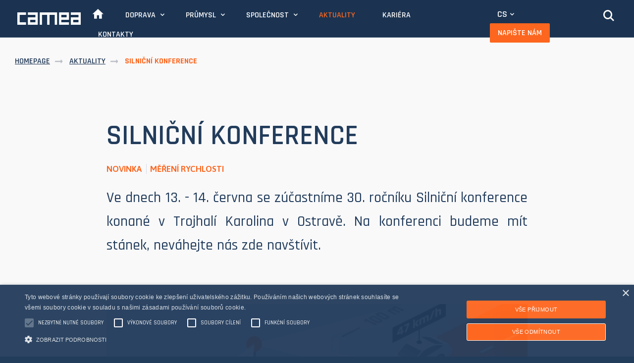

--- FILE ---
content_type: text/html; charset=utf-8
request_url: https://www.camea.cz/cz/aktuality/silnicni-konference-v-praze/
body_size: 4587
content:
<!DOCTYPE html>
<html lang="cs">
<head>
			<script type="text/javascript" charset="UTF-8" src="//cdn.cookie-script.com/s/8da58210bb9846bd445a8472ad96e0ca.js"></script>

<!-- Google tag (gtag.js) --> 
<script async src=https://www.googletagmanager.com/gtag/js?id=G-0RHJ510KF2></script>
<script> window.dataLayer = window.dataLayer || []; function gtag(){dataLayer.push(arguments);} gtag('js', new Date()); gtag('config', 'G-0RHJ510KF2'); </script>

		<!-- Global site tag (gtag.js) - Google Analytics -->
		<script async src="https://www.googletagmanager.com/gtag/js?id=UA-116204196-1"></script>
		<script>
			window.dataLayer = window.dataLayer || [];
			function gtag(){dataLayer.push(arguments);}
			gtag('js', new Date());
			gtag('config', 'UA-116204196-1');
		</script>
		<!-- Global site tag (gtag.js) - AdWords: 790874289 -->
		<script async src="https://www.googletagmanager.com/gtag/js?id=AW-790874289"></script>
		<script>
			window.dataLayer = window.dataLayer || [];
			function gtag(){dataLayer.push(arguments);}
			gtag('js', new Date());
			gtag('config', 'AW-790874289');
		</script>
	<script>
		var winLocation = window.location.href || '';
		function get_in_touch_click() {
			gtag('event', 'conversion', { 'event_category': 'Button', 'event_label': 'GetInTouch click', 'eventValue': winLocation});
			gtag('event', 'conversion', {'send_to': 'AW-790874289/IIU3CMepz4sBELGRj_kC', 'destination': winLocation});
		}
		function catalog_download_click() {
			gtag('event', 'conversion', {'send_to': 'AW-790874289/TbsoCLiYuYsBELGRj_kC'});
			gtag('event', 'conversion', { 'event_category': 'Button', 'event_label': 'Catalog download'});
		}
		function send_contact_form_click(product) {
			gtag('event', 'conversion', {'send_to': 'AW-790874289/w6noCNOYuYsBELGRj_kC', 'destination': winLocation, 'value': product});
			gtag('event', 'conversion', { 'event_category': 'Button', 'event_label': 'Contact form send', 'eventValue': winLocation+'|'+product});
		}
	</script>
	<meta charset="utf-8">

	<title>Silniční konference | CAMEA</title>
	<meta name="description" content="">
	<meta name="keywords" content="">
	<meta name="author" content="SHERWOOD Digital a.s.">
	<meta name="robots" content="index,follow">
	<link rel="canonical" href="">
	<link rel="shortcut icon" href="/static/img/favicons/favicon.ico" type="image/x-icon">
	<meta http-equiv="X-UA-Compatible" content="IE=edge,chrome=1">
	<meta name="viewport" content="width=device-width, initial-scale=1, shrink-to-fit=no">

			<link href="//fonts.googleapis.com/css?family=Rajdhani:300,400,500,600,700|Asap:400,500,600,700&amp;subset=latin-ext" rel="stylesheet">
			<link href="/static/css/style.css?v=1666343055" rel="stylesheet">
	<link rel="stylesheet" href="https://use.typekit.net/huq4txt.css">

	<meta property="og:title" content="">
	<meta property="og:type" content="website">
	<meta property="og:description" content="">

	<meta property="og:image" content="https://www.camea.cz/static/img/favicons/OG.jpg">
	<meta property="og:locale" content="cs_CZ">

	<!--[if lt IE 9]>
	<script src="https://oss.maxcdn.com/libs/html5shiv/3.7.0/html5shiv.js"></script>
	<script src="https://oss.maxcdn.com/libs/respond.js/1.4.2/respond.min.js"></script>
	<![endif]-->

	<script> var basePath = '/static/'; </script>

		<!-- Hotjar Tracking Code for http://www.cameatechnology.com/ -->
		<script>
			(function(h,o,t,j,a,r){
				h.hj=h.hj||function(){(h.hj.q=h.hj.q||[]).push(arguments)};
				h._hjSettings={hjid:823529,hjsv:6};
				a=o.getElementsByTagName('head')[0];
				r=o.createElement('script');r.async=1;
				r.src=t+h._hjSettings.hjid+j+h._hjSettings.hjsv;
				a.appendChild(r);
			})(window,document,'https://static.hotjar.com/c/hotjar-','.js?sv=');
		</script>

</head>
<body>

<section  class="container-fluid com header d-flex justify-content-between align-items-center">
	<div class="container wide d-flex justify-content-between align-items-center">
		<a href="/cz/" class="logo-main">CAMEA</a>
		<div class="main-menu com">
			<ul>
				<li><a href="/cz/"><span class="icon-home"></span></a></li>
				<li>
											<a href="/cz/doprava/" class="dd-arrow">Doprava</a>
						<div class="dropdown">
							<ul>
	<li><a class="dd-speed" href="/cz/doprava/mereni-rychlosti/">Měření rychlosti</a></li>
<li><a class="dd-wim" href="/cz/doprava/vazeni-za-jizdy-wim/">Vysokorychlostní vážení vozidel</a></li>
	
</ul>

<ul>
	<li><a class="dd-traffic" href="/cz/doprava/kontrola-parkovani/">Kontrola parkování</a></li>
	<li><a class="dd-traffic" href="/cz/doprava/monitorovani-dopravy/scitace-a-klasifikatory-dopravy/">Automatické sčítače dopravy</a></li>
</ul>

<ul>
	<li><a class="dd-scs" href="/cz/doprava/kamerovy-detekcni-system/">Kamerový detekční systém</a></li>
</ul>

						</div>
				</li>
				<li>
											<a href="/cz/prumysl/" class="dd-arrow">Průmysl</a>
						<div class="dropdown">
							<ul>
	<li><a class="dd-web" href="/cz/prumysl/kontinualni-sledovani-pasu/">Sledování pásů</a></li>
	<li><a class="dd-web" href="/cz/prumysl/kontrola-lahvi/">Kontrola lahví</a></li>
	<li><a class="dd-web" href="/cz/prumysl/uniscanWHEEL/">Přesná kontrola železničních kol</a></li>
</ul>

<ul>
	<li><a class="dd-web" href="/cz/prumysl/uniscanSORTER/">Třídění sypkých materiálů</a></li>
	<li><a class="dd-web" href="/cz/prumysl/kontrola-soucastek/">Kontrola součástek</a></li>
	<li><a class="dd-web" href="/cz/prumysl/dalsi-produkty/">Další produkty kamerové kontroly</a></li>
</ul>

						</div>
				</li>
				<li>
											<a href="/cz/spolecnost/" class="dd-arrow">Společnost</a>
						<div class="dropdown">
							<ul>
	<li><a href="/cz/o-spolecnosti/">O společnosti</a></li>
	<li><a href="/cz/spolecnost/skupina-camea/">Skupina CAMEA</a></li>
</ul>

<ul>
	<li><a href="/cz/spolecnost/spolufinancovane-projekty/">Spolufinancované projekty</a></li>
	<li><a href="/cz/spolecnost/rozsireni-vyzkumneho-centra-spolecnosti/">Rozšíření výzkumného centra</a></li>
</ul>

						</div>
				</li>
				<li>
					
						<a href="/cz/aktuality/" class="active">Aktuality</a>
				</li>
				<li>
					
						<a href="/cz/kariera/">Kariéra</a>
				</li>
				<li>
					
						<a href="/cz/kontakty/">Kontakty</a>
				</li>
			</ul>
		</div>
		<div class="d-flex">
			<div class="main-menu com is-mobile">
				<ul>
					<li class="lang-menu com">
						<a href="#">CS</a>
						<ul>

									<li><a href="https://www.cameatechnology.com/"><span class="name">English</span> <span class="code">EN</span></a></li>

									<li><a href="https://www.cameatechnology.com/es/"><span class="name">Español</span> <span class="code">ES</span></a></li>

									<li><a href="/cz/"><span class="name">Česky</span> <span class="code">CS</span></a></li>
						</ul>
					</li>
					<li class="d-none d-sm-inline-block">
						<a onclick="get_in_touch_click();" href="/cz/kontakty/#get-in-touch" class="highlight">Napište nám</a>
					</li>
				</ul>
			</div>
			<div class="hamburger com" data-plugin="toggler" data-toggler="submenu, false, open, false, search"><span>MENU</span></div>
			<div class="search ml-normal search-click" data-plugin="toggler" data-toggler="search, false, open, false, submenu"><span class="icon-search"></span></div>
		</div>
		<div class="popover com" data-toggler-bind="submenu, active, false, true">
			<ul class="submenu">
				<li><a href="/cz/">Home</a></li>
				<li><a href="/cz/doprava/">Doprava</a></li>
				<li><a href="/cz/prumysl/">Průmysl</a></li>
				<li><a href="/cz/spolecnost/">Společnost</a></li>
				<li><a href="/cz/aktuality/">Aktuality</a></li>
				<li><a href="/cz/kariera/">Kariéra</a></li>
				<li><a href="/cz/kontakty/">Kontakty</a></li>
			</ul>
		</div>

		<div class="popover com under" data-toggler-bind="search, active, false, true">
			<form action="/cz/search/" method="get" class="form-inline px-normal justify-content-center align-items-center flex-column flex-md-row">
				<div class="input-group mb-normal mb-md-null">
					<input type="text" name="q" class="form-control form-control-lg search-focus" id="search" placeholder="Vyhledat výraz" autocomplete="off">
				</div>
				<div class="input-group">
					<button name="search_submit" value="1" class="btn on-dark ml-null ml-md-normal" type="submit"><span class="ico-arr-right-35">Hledat</span></button>
				</div>
			</form>
		</div>

	</div>
</section>

	<!-- Content START -->
	<div class="content">
		<!-- Breadcrumb -->
		<section class="container-fluid blue-lightest">
			<div class="container wide">
				<div class="breadcrumb com">
					<div class="breadcrumb nav">
						<span class="item"><a href="/cz/">Homepage</a></span>
						<span class="item"><a href="/cz/aktuality/">Aktuality</a></span>
						<strong>Silniční konference</strong>
					</div>
				</div>
			</div>
		</section>
    <!-- Info -->
    <section class="container-fluid blue-lightest py-xxl">
        <div class="container p-justify tiny">
            <h1>Silniční konference</h1>
            <div class="info mb-normal">
                <span>Novinka</span>
                <span class="tag">Měření rychlosti</span>
            </div>
            <div class="perex">
                <p>Ve dnech 13. - 14. června se zúčastníme 30. ročníku Silniční konference konané v Trojhalí Karolina&nbsp;v Ostravě. Na konferenci budeme mít stánek, neváhejte nás zde navštívit.</p>

            </div>
            <img class="img-fluid my-xl" src="/temp/cache/files/img1000x500/letak.JPG" alt="leták">
            <p>Spolu s dalšími téměř 90 vystavovateli se CAMEA zúčastní největší konference a výstavy silničního odvětví v Česku.&nbsp;Cílem silniční&nbsp;konference&nbsp;je seznamovat odbornou veřejnost s&nbsp;aktuálním děním v&nbsp;oboru,&nbsp;informovat o&nbsp;nových trendech, technologiích a&nbsp;postupech výstavby i&nbsp;údržby pozemních komunikací, mostních a&nbsp;tunelových objektů i&nbsp;celé škále příslušenství.&nbsp;</p>

<p>Naším cílem je&nbsp;na konferenci představit účastníkům zejména&nbsp;novinku v oblasti měření úsekové rychlosti. Naše společnost v minulém roce certifikovala unikátní systém pro měření úsekové rychlosti na krátkém úseku pomocí pokročilé radarové technologie. Systém umožňuje obousměrné měření úsekové rychlosti v délce až 100 m, a to s využitím pouze jednoho konstrukčního bodu.</p>

<p style="text-align: center; margin-top: 80px"><a class="btn large mx-normal mb-normal" href="https://www.cameatechnology.com/data/files/speed-r-letak-mereni-rychlosti-radarem-20220930.pdf" target="_blank"><span class="ico-toggler-27">Stáhnout leták</span> </a></p>

        </div>
    </section>

		<!-- Footer main -->
<section  class="container-fluid footer pt-xl text-center">
	<div class="container pb-normal">
		<div class="row">
			<div class="col-12 col-lg-7 text-lg-left">
				<h2 class="text-white"><p>Jednička na trhu kamerových přestupkových systémů pro přímé pokutování</p>
</h2>

				<div class="text-violet">
                    <p>Systém UnicamWIM byl prvním řešením certifikovaného přímého pokutování vysokorychlostního vážení vozidel za jízdy. Jsme světovou jedničkou&nbsp;s více než 200 instalovanými stanicemi WIM a více než 70 stanicemi s přímým pokutováním.</p>

				</div>
			</div>
			<div class="col-12 col-lg text-lg-right mt-normal mt-lg-null"><a class="btn large on-dark" href="/cz/kontakty/#get-in-touch" onclick="get_in_touch_click();"><span class="ico-arr-up-35"> Kontaktujte nás</span></a></div>
		</div>
		<div class="border-top mt-xl"></div>
	</div>
</section>
	</div>
	<!-- Content END -->

	<!-- Footer -->
<footer  class="container-fluid com footer py-xxl">
	<div class="container text-center text-lg-left">
		<div class="row mb-large">
			<div class="col-12 col-lg mb-xxl mb-lg-null">
				<p class="logo-main"><a href="/cz/">CAMEA</a></p>
			</div>


			<div class="col-12 col-lg-auto my-xxl my-lg-null">
				<div class="socials" style="display:none"><a class="ico-circle s45" href="#" title="Facebook"><span class="ico-facebook"></span></a> &nbsp;<a class="ico-circle s45" href="#" title="Linkedin"><span class="ico-linkedin"></span></a></div>
			</div>
		</div>

		<div class="copyright com no-border">
			<h5 class="mb-large mt-null my-lg-normal text-violet text-uppercase">QMS ISO 9001&nbsp;&nbsp;&nbsp;EU European Union - European Regional Development Fund - Investing in Your Future</h5>

			<p><a class="developer" href="https://www.sherwood.cz/" target="_blank" title="SHERWOOD">&nbsp;</a></p>
		</div>
	</div>
</footer>

	<!-- Scripts -->
	<script src="/static/js/script.js?v=1623754892"></script>
	<script src="/static/js/nette.ajax.js?v=1605085625"></script>
	<script>
		$(document).ready(function () {
			Nette = {};
			$.nette.init();
		});
	</script>

</body>
</html>


--- FILE ---
content_type: text/css
request_url: https://www.camea.cz/static/css/style.css?v=1666343055
body_size: 48500
content:
@charset "UTF-8";/*!
 * Bootstrap Grid v4.5.0 (https://getbootstrap.com/)
 * Copyright 2011-2020 The Bootstrap Authors
 * Copyright 2011-2020 Twitter, Inc.
 * Licensed under MIT (https://github.com/twbs/bootstrap/blob/master/LICENSE)
 */.container,.container-fluid,.container-lg,.container-md,.container-sm,.container-xl{padding-right:15px;padding-left:15px;margin-right:auto;margin-left:auto;width:100%}a,a:hover{text-decoration:underline}img,svg{vertical-align:middle}body,caption{text-align:left}button,hr,input{overflow:visible}*,::after,::before,html{box-sizing:border-box}pre,textarea{overflow:auto}address,legend{line-height:inherit}progress,sub,sup{vertical-align:baseline}html{-ms-overflow-style:scrollbar;font-family:sans-serif;line-height:1.15;-webkit-text-size-adjust:100%;-webkit-tap-highlight-color:transparent}@media (min-width:576px){.container{max-width:540px}}@media (min-width:768px){.container{max-width:720px}}@media (min-width:992px){.container{max-width:960px}}@media (min-width:1200px){.container{max-width:1140px}}@media (min-width:576px){.container,.container-sm{max-width:540px}}@media (min-width:768px){.container,.container-md,.container-sm{max-width:720px}}@media (min-width:992px){.container,.container-lg,.container-md,.container-sm{max-width:960px}}@media (min-width:1200px){.container,.container-lg,.container-md,.container-sm,.container-xl{max-width:1140px}}.row{display:flex;flex-wrap:wrap;margin-right:-15px;margin-left:-15px}.no-gutters{margin-right:0;margin-left:0}.no-gutters>.col,.no-gutters>[class*=col-]{padding-right:0;padding-left:0}.col,.col-1,.col-10,.col-11,.col-12,.col-2,.col-3,.col-4,.col-5,.col-6,.col-7,.col-8,.col-9,.col-auto,.col-lg,.col-lg-1,.col-lg-10,.col-lg-11,.col-lg-12,.col-lg-2,.col-lg-3,.col-lg-4,.col-lg-5,.col-lg-6,.col-lg-7,.col-lg-8,.col-lg-9,.col-lg-auto,.col-md,.col-md-1,.col-md-10,.col-md-11,.col-md-12,.col-md-2,.col-md-3,.col-md-4,.col-md-5,.col-md-6,.col-md-7,.col-md-8,.col-md-9,.col-md-auto,.col-sm,.col-sm-1,.col-sm-10,.col-sm-11,.col-sm-12,.col-sm-2,.col-sm-3,.col-sm-4,.col-sm-5,.col-sm-6,.col-sm-7,.col-sm-8,.col-sm-9,.col-sm-auto,.col-xl,.col-xl-1,.col-xl-10,.col-xl-11,.col-xl-12,.col-xl-2,.col-xl-3,.col-xl-4,.col-xl-5,.col-xl-6,.col-xl-7,.col-xl-8,.col-xl-9,.col-xl-auto{position:relative;width:100%;padding-right:15px;padding-left:15px}.col{flex-basis:0;flex-grow:1;min-width:0;max-width:100%}.row-cols-1>*{flex:0 0 100%;max-width:100%}.row-cols-2>*{flex:0 0 50%;max-width:50%}.row-cols-3>*{flex:0 0 33.33333%;max-width:33.33333%}.row-cols-4>*{flex:0 0 25%;max-width:25%}.row-cols-5>*{flex:0 0 20%;max-width:20%}.row-cols-6>*{flex:0 0 16.66667%;max-width:16.66667%}.col-auto{flex:0 0 auto;width:auto;max-width:100%}.col-1{flex:0 0 8.33333%;max-width:8.33333%}.col-2{flex:0 0 16.66667%;max-width:16.66667%}.col-3{flex:0 0 25%;max-width:25%}.col-4{flex:0 0 33.33333%;max-width:33.33333%}.col-5{flex:0 0 41.66667%;max-width:41.66667%}.col-6{flex:0 0 50%;max-width:50%}.col-7{flex:0 0 58.33333%;max-width:58.33333%}.col-8{flex:0 0 66.66667%;max-width:66.66667%}.col-9{flex:0 0 75%;max-width:75%}.col-10{flex:0 0 83.33333%;max-width:83.33333%}.col-11{flex:0 0 91.66667%;max-width:91.66667%}.col-12{flex:0 0 100%;max-width:100%}.order-first{order:-1}.order-last{order:13}.order-0{order:0}.order-1{order:1}.order-2{order:2}.order-3{order:3}.order-4{order:4}.order-5{order:5}.order-6{order:6}.order-7{order:7}.order-8{order:8}.order-9{order:9}.order-10{order:10}.order-11{order:11}.order-12{order:12}.offset-1{margin-left:8.33333%}.offset-2{margin-left:16.66667%}.offset-3{margin-left:25%}.offset-4{margin-left:33.33333%}.offset-5{margin-left:41.66667%}.offset-6{margin-left:50%}.offset-7{margin-left:58.33333%}.offset-8{margin-left:66.66667%}.offset-9{margin-left:75%}.offset-10{margin-left:83.33333%}.offset-11{margin-left:91.66667%}@media (min-width:576px){.col-sm{flex-basis:0;flex-grow:1;min-width:0;max-width:100%}.row-cols-sm-1>*{flex:0 0 100%;max-width:100%}.row-cols-sm-2>*{flex:0 0 50%;max-width:50%}.row-cols-sm-3>*{flex:0 0 33.33333%;max-width:33.33333%}.row-cols-sm-4>*{flex:0 0 25%;max-width:25%}.row-cols-sm-5>*{flex:0 0 20%;max-width:20%}.row-cols-sm-6>*{flex:0 0 16.66667%;max-width:16.66667%}.col-sm-auto{flex:0 0 auto;width:auto;max-width:100%}.col-sm-1{flex:0 0 8.33333%;max-width:8.33333%}.col-sm-2{flex:0 0 16.66667%;max-width:16.66667%}.col-sm-3{flex:0 0 25%;max-width:25%}.col-sm-4{flex:0 0 33.33333%;max-width:33.33333%}.col-sm-5{flex:0 0 41.66667%;max-width:41.66667%}.col-sm-6{flex:0 0 50%;max-width:50%}.col-sm-7{flex:0 0 58.33333%;max-width:58.33333%}.col-sm-8{flex:0 0 66.66667%;max-width:66.66667%}.col-sm-9{flex:0 0 75%;max-width:75%}.col-sm-10{flex:0 0 83.33333%;max-width:83.33333%}.col-sm-11{flex:0 0 91.66667%;max-width:91.66667%}.col-sm-12{flex:0 0 100%;max-width:100%}.order-sm-first{order:-1}.order-sm-last{order:13}.order-sm-0{order:0}.order-sm-1{order:1}.order-sm-2{order:2}.order-sm-3{order:3}.order-sm-4{order:4}.order-sm-5{order:5}.order-sm-6{order:6}.order-sm-7{order:7}.order-sm-8{order:8}.order-sm-9{order:9}.order-sm-10{order:10}.order-sm-11{order:11}.order-sm-12{order:12}.offset-sm-0{margin-left:0}.offset-sm-1{margin-left:8.33333%}.offset-sm-2{margin-left:16.66667%}.offset-sm-3{margin-left:25%}.offset-sm-4{margin-left:33.33333%}.offset-sm-5{margin-left:41.66667%}.offset-sm-6{margin-left:50%}.offset-sm-7{margin-left:58.33333%}.offset-sm-8{margin-left:66.66667%}.offset-sm-9{margin-left:75%}.offset-sm-10{margin-left:83.33333%}.offset-sm-11{margin-left:91.66667%}}@media (min-width:768px){.col-md{flex-basis:0;flex-grow:1;min-width:0;max-width:100%}.row-cols-md-1>*{flex:0 0 100%;max-width:100%}.row-cols-md-2>*{flex:0 0 50%;max-width:50%}.row-cols-md-3>*{flex:0 0 33.33333%;max-width:33.33333%}.row-cols-md-4>*{flex:0 0 25%;max-width:25%}.row-cols-md-5>*{flex:0 0 20%;max-width:20%}.row-cols-md-6>*{flex:0 0 16.66667%;max-width:16.66667%}.col-md-auto{flex:0 0 auto;width:auto;max-width:100%}.col-md-1{flex:0 0 8.33333%;max-width:8.33333%}.col-md-2{flex:0 0 16.66667%;max-width:16.66667%}.col-md-3{flex:0 0 25%;max-width:25%}.col-md-4{flex:0 0 33.33333%;max-width:33.33333%}.col-md-5{flex:0 0 41.66667%;max-width:41.66667%}.col-md-6{flex:0 0 50%;max-width:50%}.col-md-7{flex:0 0 58.33333%;max-width:58.33333%}.col-md-8{flex:0 0 66.66667%;max-width:66.66667%}.col-md-9{flex:0 0 75%;max-width:75%}.col-md-10{flex:0 0 83.33333%;max-width:83.33333%}.col-md-11{flex:0 0 91.66667%;max-width:91.66667%}.col-md-12{flex:0 0 100%;max-width:100%}.order-md-first{order:-1}.order-md-last{order:13}.order-md-0{order:0}.order-md-1{order:1}.order-md-2{order:2}.order-md-3{order:3}.order-md-4{order:4}.order-md-5{order:5}.order-md-6{order:6}.order-md-7{order:7}.order-md-8{order:8}.order-md-9{order:9}.order-md-10{order:10}.order-md-11{order:11}.order-md-12{order:12}.offset-md-0{margin-left:0}.offset-md-1{margin-left:8.33333%}.offset-md-2{margin-left:16.66667%}.offset-md-3{margin-left:25%}.offset-md-4{margin-left:33.33333%}.offset-md-5{margin-left:41.66667%}.offset-md-6{margin-left:50%}.offset-md-7{margin-left:58.33333%}.offset-md-8{margin-left:66.66667%}.offset-md-9{margin-left:75%}.offset-md-10{margin-left:83.33333%}.offset-md-11{margin-left:91.66667%}}@media (min-width:992px){.col-lg{flex-basis:0;flex-grow:1;min-width:0;max-width:100%}.row-cols-lg-1>*{flex:0 0 100%;max-width:100%}.row-cols-lg-2>*{flex:0 0 50%;max-width:50%}.row-cols-lg-3>*{flex:0 0 33.33333%;max-width:33.33333%}.row-cols-lg-4>*{flex:0 0 25%;max-width:25%}.row-cols-lg-5>*{flex:0 0 20%;max-width:20%}.row-cols-lg-6>*{flex:0 0 16.66667%;max-width:16.66667%}.col-lg-auto{flex:0 0 auto;width:auto;max-width:100%}.col-lg-1{flex:0 0 8.33333%;max-width:8.33333%}.col-lg-2{flex:0 0 16.66667%;max-width:16.66667%}.col-lg-3{flex:0 0 25%;max-width:25%}.col-lg-4{flex:0 0 33.33333%;max-width:33.33333%}.col-lg-5{flex:0 0 41.66667%;max-width:41.66667%}.col-lg-6{flex:0 0 50%;max-width:50%}.col-lg-7{flex:0 0 58.33333%;max-width:58.33333%}.col-lg-8{flex:0 0 66.66667%;max-width:66.66667%}.col-lg-9{flex:0 0 75%;max-width:75%}.col-lg-10{flex:0 0 83.33333%;max-width:83.33333%}.col-lg-11{flex:0 0 91.66667%;max-width:91.66667%}.col-lg-12{flex:0 0 100%;max-width:100%}.order-lg-first{order:-1}.order-lg-last{order:13}.order-lg-0{order:0}.order-lg-1{order:1}.order-lg-2{order:2}.order-lg-3{order:3}.order-lg-4{order:4}.order-lg-5{order:5}.order-lg-6{order:6}.order-lg-7{order:7}.order-lg-8{order:8}.order-lg-9{order:9}.order-lg-10{order:10}.order-lg-11{order:11}.order-lg-12{order:12}.offset-lg-0{margin-left:0}.offset-lg-1{margin-left:8.33333%}.offset-lg-2{margin-left:16.66667%}.offset-lg-3{margin-left:25%}.offset-lg-4{margin-left:33.33333%}.offset-lg-5{margin-left:41.66667%}.offset-lg-6{margin-left:50%}.offset-lg-7{margin-left:58.33333%}.offset-lg-8{margin-left:66.66667%}.offset-lg-9{margin-left:75%}.offset-lg-10{margin-left:83.33333%}.offset-lg-11{margin-left:91.66667%}}@media (min-width:1200px){.col-xl{flex-basis:0;flex-grow:1;min-width:0;max-width:100%}.row-cols-xl-1>*{flex:0 0 100%;max-width:100%}.row-cols-xl-2>*{flex:0 0 50%;max-width:50%}.row-cols-xl-3>*{flex:0 0 33.33333%;max-width:33.33333%}.row-cols-xl-4>*{flex:0 0 25%;max-width:25%}.row-cols-xl-5>*{flex:0 0 20%;max-width:20%}.row-cols-xl-6>*{flex:0 0 16.66667%;max-width:16.66667%}.col-xl-auto{flex:0 0 auto;width:auto;max-width:100%}.col-xl-1{flex:0 0 8.33333%;max-width:8.33333%}.col-xl-2{flex:0 0 16.66667%;max-width:16.66667%}.col-xl-3{flex:0 0 25%;max-width:25%}.col-xl-4{flex:0 0 33.33333%;max-width:33.33333%}.col-xl-5{flex:0 0 41.66667%;max-width:41.66667%}.col-xl-6{flex:0 0 50%;max-width:50%}.col-xl-7{flex:0 0 58.33333%;max-width:58.33333%}.col-xl-8{flex:0 0 66.66667%;max-width:66.66667%}.col-xl-9{flex:0 0 75%;max-width:75%}.col-xl-10{flex:0 0 83.33333%;max-width:83.33333%}.col-xl-11{flex:0 0 91.66667%;max-width:91.66667%}.col-xl-12{flex:0 0 100%;max-width:100%}.order-xl-first{order:-1}.order-xl-last{order:13}.order-xl-0{order:0}.order-xl-1{order:1}.order-xl-2{order:2}.order-xl-3{order:3}.order-xl-4{order:4}.order-xl-5{order:5}.order-xl-6{order:6}.order-xl-7{order:7}.order-xl-8{order:8}.order-xl-9{order:9}.order-xl-10{order:10}.order-xl-11{order:11}.order-xl-12{order:12}.offset-xl-0{margin-left:0}.offset-xl-1{margin-left:8.33333%}.offset-xl-2{margin-left:16.66667%}.offset-xl-3{margin-left:25%}.offset-xl-4{margin-left:33.33333%}.offset-xl-5{margin-left:41.66667%}.offset-xl-6{margin-left:50%}.offset-xl-7{margin-left:58.33333%}.offset-xl-8{margin-left:66.66667%}.offset-xl-9{margin-left:75%}.offset-xl-10{margin-left:83.33333%}.offset-xl-11{margin-left:91.66667%}}article,aside,figcaption,figure,footer,header,hgroup,legend,main,nav,section{display:block}label,output{display:inline-block}.flex-row{flex-direction:row!important}.flex-column{flex-direction:column!important}.flex-row-reverse{flex-direction:row-reverse!important}.flex-column-reverse{flex-direction:column-reverse!important}.flex-wrap{flex-wrap:wrap!important}.flex-nowrap{flex-wrap:nowrap!important}.flex-wrap-reverse{flex-wrap:wrap-reverse!important}.flex-fill{flex:1 1 auto!important}.flex-grow-0{flex-grow:0!important}.flex-grow-1{flex-grow:1!important}.flex-shrink-0{flex-shrink:0!important}.flex-shrink-1{flex-shrink:1!important}.justify-content-start{justify-content:flex-start!important}.justify-content-end{justify-content:flex-end!important}.justify-content-center{justify-content:center!important}.justify-content-between{justify-content:space-between!important}.justify-content-around{justify-content:space-around!important}.align-items-start{align-items:flex-start!important}.align-items-end{align-items:flex-end!important}.align-items-center{align-items:center!important}.align-items-baseline{align-items:baseline!important}.align-items-stretch{align-items:stretch!important}.align-content-start{align-content:flex-start!important}.align-content-end{align-content:flex-end!important}.align-content-center{align-content:center!important}.align-content-between{align-content:space-between!important}.align-content-around{align-content:space-around!important}.align-content-stretch{align-content:stretch!important}.align-self-auto{align-self:auto!important}.align-self-start{align-self:flex-start!important}.align-self-end{align-self:flex-end!important}.align-self-center{align-self:center!important}.align-self-baseline{align-self:baseline!important}.align-self-stretch{align-self:stretch!important}.m-0{margin:0!important}.mt-0,.my-0{margin-top:0!important}.mr-0,.mx-0{margin-right:0!important}.mb-0,.my-0{margin-bottom:0!important}.ml-0,.mx-0{margin-left:0!important}.m-1{margin:.25rem!important}.mt-1,.my-1{margin-top:.25rem!important}.mr-1,.mx-1{margin-right:.25rem!important}.mb-1,.my-1{margin-bottom:.25rem!important}.ml-1,.mx-1{margin-left:.25rem!important}.m-2{margin:.5rem!important}.mt-2,.my-2{margin-top:.5rem!important}.mr-2,.mx-2{margin-right:.5rem!important}.mb-2,.my-2{margin-bottom:.5rem!important}.ml-2,.mx-2{margin-left:.5rem!important}.m-3{margin:1rem!important}.mt-3,.my-3{margin-top:1rem!important}.mr-3,.mx-3{margin-right:1rem!important}.mb-3,.my-3{margin-bottom:1rem!important}.ml-3,.mx-3{margin-left:1rem!important}.m-4{margin:1.5rem!important}.mt-4,.my-4{margin-top:1.5rem!important}.mr-4,.mx-4{margin-right:1.5rem!important}.mb-4,.my-4{margin-bottom:1.5rem!important}.ml-4,.mx-4{margin-left:1.5rem!important}.m-5{margin:3rem!important}.mt-5,.my-5{margin-top:3rem!important}.mr-5,.mx-5{margin-right:3rem!important}.mb-5,.my-5{margin-bottom:3rem!important}.ml-5,.mx-5{margin-left:3rem!important}.p-0{padding:0!important}.pt-0,.py-0{padding-top:0!important}.pr-0,.px-0{padding-right:0!important}.pb-0,.py-0{padding-bottom:0!important}.pl-0,.px-0{padding-left:0!important}.p-1{padding:.25rem!important}.pt-1,.py-1{padding-top:.25rem!important}.pr-1,.px-1{padding-right:.25rem!important}.pb-1,.py-1{padding-bottom:.25rem!important}.pl-1,.px-1{padding-left:.25rem!important}.p-2{padding:.5rem!important}.pt-2,.py-2{padding-top:.5rem!important}.pr-2,.px-2{padding-right:.5rem!important}.pb-2,.py-2{padding-bottom:.5rem!important}.pl-2,.px-2{padding-left:.5rem!important}.p-3{padding:1rem!important}.pt-3,.py-3{padding-top:1rem!important}.pr-3,.px-3{padding-right:1rem!important}.pb-3,.py-3{padding-bottom:1rem!important}.pl-3,.px-3{padding-left:1rem!important}.p-4{padding:1.5rem!important}.pt-4,.py-4{padding-top:1.5rem!important}.pr-4,.px-4{padding-right:1.5rem!important}.pb-4,.py-4{padding-bottom:1.5rem!important}.pl-4,.px-4{padding-left:1.5rem!important}.p-5{padding:3rem!important}.pt-5,.py-5{padding-top:3rem!important}.pr-5,.px-5{padding-right:3rem!important}.pb-5,.py-5{padding-bottom:3rem!important}.pl-5,.px-5{padding-left:3rem!important}.m-n1{margin:-.25rem!important}.mt-n1,.my-n1{margin-top:-.25rem!important}.mr-n1,.mx-n1{margin-right:-.25rem!important}.mb-n1,.my-n1{margin-bottom:-.25rem!important}.ml-n1,.mx-n1{margin-left:-.25rem!important}.m-n2{margin:-.5rem!important}.mt-n2,.my-n2{margin-top:-.5rem!important}.mr-n2,.mx-n2{margin-right:-.5rem!important}.mb-n2,.my-n2{margin-bottom:-.5rem!important}.ml-n2,.mx-n2{margin-left:-.5rem!important}.m-n3{margin:-1rem!important}.mt-n3,.my-n3{margin-top:-1rem!important}.mr-n3,.mx-n3{margin-right:-1rem!important}.mb-n3,.my-n3{margin-bottom:-1rem!important}.ml-n3,.mx-n3{margin-left:-1rem!important}.m-n4{margin:-1.5rem!important}.mt-n4,.my-n4{margin-top:-1.5rem!important}.mr-n4,.mx-n4{margin-right:-1.5rem!important}.mb-n4,.my-n4{margin-bottom:-1.5rem!important}.ml-n4,.mx-n4{margin-left:-1.5rem!important}.m-n5{margin:-3rem!important}.mt-n5,.my-n5{margin-top:-3rem!important}.mr-n5,.mx-n5{margin-right:-3rem!important}.mb-n5,.my-n5{margin-bottom:-3rem!important}.ml-n5,.mx-n5{margin-left:-3rem!important}.m-auto{margin:auto!important}.mt-auto,.my-auto{margin-top:auto!important}.mr-auto,.mx-auto{margin-right:auto!important}.mb-auto,.my-auto{margin-bottom:auto!important}.ml-auto,.mx-auto{margin-left:auto!important}@media (min-width:576px){.flex-sm-row{flex-direction:row!important}.flex-sm-column{flex-direction:column!important}.flex-sm-row-reverse{flex-direction:row-reverse!important}.flex-sm-column-reverse{flex-direction:column-reverse!important}.flex-sm-wrap{flex-wrap:wrap!important}.flex-sm-nowrap{flex-wrap:nowrap!important}.flex-sm-wrap-reverse{flex-wrap:wrap-reverse!important}.flex-sm-fill{flex:1 1 auto!important}.flex-sm-grow-0{flex-grow:0!important}.flex-sm-grow-1{flex-grow:1!important}.flex-sm-shrink-0{flex-shrink:0!important}.flex-sm-shrink-1{flex-shrink:1!important}.justify-content-sm-start{justify-content:flex-start!important}.justify-content-sm-end{justify-content:flex-end!important}.justify-content-sm-center{justify-content:center!important}.justify-content-sm-between{justify-content:space-between!important}.justify-content-sm-around{justify-content:space-around!important}.align-items-sm-start{align-items:flex-start!important}.align-items-sm-end{align-items:flex-end!important}.align-items-sm-center{align-items:center!important}.align-items-sm-baseline{align-items:baseline!important}.align-items-sm-stretch{align-items:stretch!important}.align-content-sm-start{align-content:flex-start!important}.align-content-sm-end{align-content:flex-end!important}.align-content-sm-center{align-content:center!important}.align-content-sm-between{align-content:space-between!important}.align-content-sm-around{align-content:space-around!important}.align-content-sm-stretch{align-content:stretch!important}.align-self-sm-auto{align-self:auto!important}.align-self-sm-start{align-self:flex-start!important}.align-self-sm-end{align-self:flex-end!important}.align-self-sm-center{align-self:center!important}.align-self-sm-baseline{align-self:baseline!important}.align-self-sm-stretch{align-self:stretch!important}.m-sm-0{margin:0!important}.mt-sm-0,.my-sm-0{margin-top:0!important}.mr-sm-0,.mx-sm-0{margin-right:0!important}.mb-sm-0,.my-sm-0{margin-bottom:0!important}.ml-sm-0,.mx-sm-0{margin-left:0!important}.m-sm-1{margin:.25rem!important}.mt-sm-1,.my-sm-1{margin-top:.25rem!important}.mr-sm-1,.mx-sm-1{margin-right:.25rem!important}.mb-sm-1,.my-sm-1{margin-bottom:.25rem!important}.ml-sm-1,.mx-sm-1{margin-left:.25rem!important}.m-sm-2{margin:.5rem!important}.mt-sm-2,.my-sm-2{margin-top:.5rem!important}.mr-sm-2,.mx-sm-2{margin-right:.5rem!important}.mb-sm-2,.my-sm-2{margin-bottom:.5rem!important}.ml-sm-2,.mx-sm-2{margin-left:.5rem!important}.m-sm-3{margin:1rem!important}.mt-sm-3,.my-sm-3{margin-top:1rem!important}.mr-sm-3,.mx-sm-3{margin-right:1rem!important}.mb-sm-3,.my-sm-3{margin-bottom:1rem!important}.ml-sm-3,.mx-sm-3{margin-left:1rem!important}.m-sm-4{margin:1.5rem!important}.mt-sm-4,.my-sm-4{margin-top:1.5rem!important}.mr-sm-4,.mx-sm-4{margin-right:1.5rem!important}.mb-sm-4,.my-sm-4{margin-bottom:1.5rem!important}.ml-sm-4,.mx-sm-4{margin-left:1.5rem!important}.m-sm-5{margin:3rem!important}.mt-sm-5,.my-sm-5{margin-top:3rem!important}.mr-sm-5,.mx-sm-5{margin-right:3rem!important}.mb-sm-5,.my-sm-5{margin-bottom:3rem!important}.ml-sm-5,.mx-sm-5{margin-left:3rem!important}.p-sm-0{padding:0!important}.pt-sm-0,.py-sm-0{padding-top:0!important}.pr-sm-0,.px-sm-0{padding-right:0!important}.pb-sm-0,.py-sm-0{padding-bottom:0!important}.pl-sm-0,.px-sm-0{padding-left:0!important}.p-sm-1{padding:.25rem!important}.pt-sm-1,.py-sm-1{padding-top:.25rem!important}.pr-sm-1,.px-sm-1{padding-right:.25rem!important}.pb-sm-1,.py-sm-1{padding-bottom:.25rem!important}.pl-sm-1,.px-sm-1{padding-left:.25rem!important}.p-sm-2{padding:.5rem!important}.pt-sm-2,.py-sm-2{padding-top:.5rem!important}.pr-sm-2,.px-sm-2{padding-right:.5rem!important}.pb-sm-2,.py-sm-2{padding-bottom:.5rem!important}.pl-sm-2,.px-sm-2{padding-left:.5rem!important}.p-sm-3{padding:1rem!important}.pt-sm-3,.py-sm-3{padding-top:1rem!important}.pr-sm-3,.px-sm-3{padding-right:1rem!important}.pb-sm-3,.py-sm-3{padding-bottom:1rem!important}.pl-sm-3,.px-sm-3{padding-left:1rem!important}.p-sm-4{padding:1.5rem!important}.pt-sm-4,.py-sm-4{padding-top:1.5rem!important}.pr-sm-4,.px-sm-4{padding-right:1.5rem!important}.pb-sm-4,.py-sm-4{padding-bottom:1.5rem!important}.pl-sm-4,.px-sm-4{padding-left:1.5rem!important}.p-sm-5{padding:3rem!important}.pt-sm-5,.py-sm-5{padding-top:3rem!important}.pr-sm-5,.px-sm-5{padding-right:3rem!important}.pb-sm-5,.py-sm-5{padding-bottom:3rem!important}.pl-sm-5,.px-sm-5{padding-left:3rem!important}.m-sm-n1{margin:-.25rem!important}.mt-sm-n1,.my-sm-n1{margin-top:-.25rem!important}.mr-sm-n1,.mx-sm-n1{margin-right:-.25rem!important}.mb-sm-n1,.my-sm-n1{margin-bottom:-.25rem!important}.ml-sm-n1,.mx-sm-n1{margin-left:-.25rem!important}.m-sm-n2{margin:-.5rem!important}.mt-sm-n2,.my-sm-n2{margin-top:-.5rem!important}.mr-sm-n2,.mx-sm-n2{margin-right:-.5rem!important}.mb-sm-n2,.my-sm-n2{margin-bottom:-.5rem!important}.ml-sm-n2,.mx-sm-n2{margin-left:-.5rem!important}.m-sm-n3{margin:-1rem!important}.mt-sm-n3,.my-sm-n3{margin-top:-1rem!important}.mr-sm-n3,.mx-sm-n3{margin-right:-1rem!important}.mb-sm-n3,.my-sm-n3{margin-bottom:-1rem!important}.ml-sm-n3,.mx-sm-n3{margin-left:-1rem!important}.m-sm-n4{margin:-1.5rem!important}.mt-sm-n4,.my-sm-n4{margin-top:-1.5rem!important}.mr-sm-n4,.mx-sm-n4{margin-right:-1.5rem!important}.mb-sm-n4,.my-sm-n4{margin-bottom:-1.5rem!important}.ml-sm-n4,.mx-sm-n4{margin-left:-1.5rem!important}.m-sm-n5{margin:-3rem!important}.mt-sm-n5,.my-sm-n5{margin-top:-3rem!important}.mr-sm-n5,.mx-sm-n5{margin-right:-3rem!important}.mb-sm-n5,.my-sm-n5{margin-bottom:-3rem!important}.ml-sm-n5,.mx-sm-n5{margin-left:-3rem!important}.m-sm-auto{margin:auto!important}.mt-sm-auto,.my-sm-auto{margin-top:auto!important}.mr-sm-auto,.mx-sm-auto{margin-right:auto!important}.mb-sm-auto,.my-sm-auto{margin-bottom:auto!important}.ml-sm-auto,.mx-sm-auto{margin-left:auto!important}}@media (min-width:768px){.flex-md-row{flex-direction:row!important}.flex-md-column{flex-direction:column!important}.flex-md-row-reverse{flex-direction:row-reverse!important}.flex-md-column-reverse{flex-direction:column-reverse!important}.flex-md-wrap{flex-wrap:wrap!important}.flex-md-nowrap{flex-wrap:nowrap!important}.flex-md-wrap-reverse{flex-wrap:wrap-reverse!important}.flex-md-fill{flex:1 1 auto!important}.flex-md-grow-0{flex-grow:0!important}.flex-md-grow-1{flex-grow:1!important}.flex-md-shrink-0{flex-shrink:0!important}.flex-md-shrink-1{flex-shrink:1!important}.justify-content-md-start{justify-content:flex-start!important}.justify-content-md-end{justify-content:flex-end!important}.justify-content-md-center{justify-content:center!important}.justify-content-md-between{justify-content:space-between!important}.justify-content-md-around{justify-content:space-around!important}.align-items-md-start{align-items:flex-start!important}.align-items-md-end{align-items:flex-end!important}.align-items-md-center{align-items:center!important}.align-items-md-baseline{align-items:baseline!important}.align-items-md-stretch{align-items:stretch!important}.align-content-md-start{align-content:flex-start!important}.align-content-md-end{align-content:flex-end!important}.align-content-md-center{align-content:center!important}.align-content-md-between{align-content:space-between!important}.align-content-md-around{align-content:space-around!important}.align-content-md-stretch{align-content:stretch!important}.align-self-md-auto{align-self:auto!important}.align-self-md-start{align-self:flex-start!important}.align-self-md-end{align-self:flex-end!important}.align-self-md-center{align-self:center!important}.align-self-md-baseline{align-self:baseline!important}.align-self-md-stretch{align-self:stretch!important}.m-md-0{margin:0!important}.mt-md-0,.my-md-0{margin-top:0!important}.mr-md-0,.mx-md-0{margin-right:0!important}.mb-md-0,.my-md-0{margin-bottom:0!important}.ml-md-0,.mx-md-0{margin-left:0!important}.m-md-1{margin:.25rem!important}.mt-md-1,.my-md-1{margin-top:.25rem!important}.mr-md-1,.mx-md-1{margin-right:.25rem!important}.mb-md-1,.my-md-1{margin-bottom:.25rem!important}.ml-md-1,.mx-md-1{margin-left:.25rem!important}.m-md-2{margin:.5rem!important}.mt-md-2,.my-md-2{margin-top:.5rem!important}.mr-md-2,.mx-md-2{margin-right:.5rem!important}.mb-md-2,.my-md-2{margin-bottom:.5rem!important}.ml-md-2,.mx-md-2{margin-left:.5rem!important}.m-md-3{margin:1rem!important}.mt-md-3,.my-md-3{margin-top:1rem!important}.mr-md-3,.mx-md-3{margin-right:1rem!important}.mb-md-3,.my-md-3{margin-bottom:1rem!important}.ml-md-3,.mx-md-3{margin-left:1rem!important}.m-md-4{margin:1.5rem!important}.mt-md-4,.my-md-4{margin-top:1.5rem!important}.mr-md-4,.mx-md-4{margin-right:1.5rem!important}.mb-md-4,.my-md-4{margin-bottom:1.5rem!important}.ml-md-4,.mx-md-4{margin-left:1.5rem!important}.m-md-5{margin:3rem!important}.mt-md-5,.my-md-5{margin-top:3rem!important}.mr-md-5,.mx-md-5{margin-right:3rem!important}.mb-md-5,.my-md-5{margin-bottom:3rem!important}.ml-md-5,.mx-md-5{margin-left:3rem!important}.p-md-0{padding:0!important}.pt-md-0,.py-md-0{padding-top:0!important}.pr-md-0,.px-md-0{padding-right:0!important}.pb-md-0,.py-md-0{padding-bottom:0!important}.pl-md-0,.px-md-0{padding-left:0!important}.p-md-1{padding:.25rem!important}.pt-md-1,.py-md-1{padding-top:.25rem!important}.pr-md-1,.px-md-1{padding-right:.25rem!important}.pb-md-1,.py-md-1{padding-bottom:.25rem!important}.pl-md-1,.px-md-1{padding-left:.25rem!important}.p-md-2{padding:.5rem!important}.pt-md-2,.py-md-2{padding-top:.5rem!important}.pr-md-2,.px-md-2{padding-right:.5rem!important}.pb-md-2,.py-md-2{padding-bottom:.5rem!important}.pl-md-2,.px-md-2{padding-left:.5rem!important}.p-md-3{padding:1rem!important}.pt-md-3,.py-md-3{padding-top:1rem!important}.pr-md-3,.px-md-3{padding-right:1rem!important}.pb-md-3,.py-md-3{padding-bottom:1rem!important}.pl-md-3,.px-md-3{padding-left:1rem!important}.p-md-4{padding:1.5rem!important}.pt-md-4,.py-md-4{padding-top:1.5rem!important}.pr-md-4,.px-md-4{padding-right:1.5rem!important}.pb-md-4,.py-md-4{padding-bottom:1.5rem!important}.pl-md-4,.px-md-4{padding-left:1.5rem!important}.p-md-5{padding:3rem!important}.pt-md-5,.py-md-5{padding-top:3rem!important}.pr-md-5,.px-md-5{padding-right:3rem!important}.pb-md-5,.py-md-5{padding-bottom:3rem!important}.pl-md-5,.px-md-5{padding-left:3rem!important}.m-md-n1{margin:-.25rem!important}.mt-md-n1,.my-md-n1{margin-top:-.25rem!important}.mr-md-n1,.mx-md-n1{margin-right:-.25rem!important}.mb-md-n1,.my-md-n1{margin-bottom:-.25rem!important}.ml-md-n1,.mx-md-n1{margin-left:-.25rem!important}.m-md-n2{margin:-.5rem!important}.mt-md-n2,.my-md-n2{margin-top:-.5rem!important}.mr-md-n2,.mx-md-n2{margin-right:-.5rem!important}.mb-md-n2,.my-md-n2{margin-bottom:-.5rem!important}.ml-md-n2,.mx-md-n2{margin-left:-.5rem!important}.m-md-n3{margin:-1rem!important}.mt-md-n3,.my-md-n3{margin-top:-1rem!important}.mr-md-n3,.mx-md-n3{margin-right:-1rem!important}.mb-md-n3,.my-md-n3{margin-bottom:-1rem!important}.ml-md-n3,.mx-md-n3{margin-left:-1rem!important}.m-md-n4{margin:-1.5rem!important}.mt-md-n4,.my-md-n4{margin-top:-1.5rem!important}.mr-md-n4,.mx-md-n4{margin-right:-1.5rem!important}.mb-md-n4,.my-md-n4{margin-bottom:-1.5rem!important}.ml-md-n4,.mx-md-n4{margin-left:-1.5rem!important}.m-md-n5{margin:-3rem!important}.mt-md-n5,.my-md-n5{margin-top:-3rem!important}.mr-md-n5,.mx-md-n5{margin-right:-3rem!important}.mb-md-n5,.my-md-n5{margin-bottom:-3rem!important}.ml-md-n5,.mx-md-n5{margin-left:-3rem!important}.m-md-auto{margin:auto!important}.mt-md-auto,.my-md-auto{margin-top:auto!important}.mr-md-auto,.mx-md-auto{margin-right:auto!important}.mb-md-auto,.my-md-auto{margin-bottom:auto!important}.ml-md-auto,.mx-md-auto{margin-left:auto!important}}@media (min-width:992px){.flex-lg-row{flex-direction:row!important}.flex-lg-column{flex-direction:column!important}.flex-lg-row-reverse{flex-direction:row-reverse!important}.flex-lg-column-reverse{flex-direction:column-reverse!important}.flex-lg-wrap{flex-wrap:wrap!important}.flex-lg-nowrap{flex-wrap:nowrap!important}.flex-lg-wrap-reverse{flex-wrap:wrap-reverse!important}.flex-lg-fill{flex:1 1 auto!important}.flex-lg-grow-0{flex-grow:0!important}.flex-lg-grow-1{flex-grow:1!important}.flex-lg-shrink-0{flex-shrink:0!important}.flex-lg-shrink-1{flex-shrink:1!important}.justify-content-lg-start{justify-content:flex-start!important}.justify-content-lg-end{justify-content:flex-end!important}.justify-content-lg-center{justify-content:center!important}.justify-content-lg-between{justify-content:space-between!important}.justify-content-lg-around{justify-content:space-around!important}.align-items-lg-start{align-items:flex-start!important}.align-items-lg-end{align-items:flex-end!important}.align-items-lg-center{align-items:center!important}.align-items-lg-baseline{align-items:baseline!important}.align-items-lg-stretch{align-items:stretch!important}.align-content-lg-start{align-content:flex-start!important}.align-content-lg-end{align-content:flex-end!important}.align-content-lg-center{align-content:center!important}.align-content-lg-between{align-content:space-between!important}.align-content-lg-around{align-content:space-around!important}.align-content-lg-stretch{align-content:stretch!important}.align-self-lg-auto{align-self:auto!important}.align-self-lg-start{align-self:flex-start!important}.align-self-lg-end{align-self:flex-end!important}.align-self-lg-center{align-self:center!important}.align-self-lg-baseline{align-self:baseline!important}.align-self-lg-stretch{align-self:stretch!important}.m-lg-0{margin:0!important}.mt-lg-0,.my-lg-0{margin-top:0!important}.mr-lg-0,.mx-lg-0{margin-right:0!important}.mb-lg-0,.my-lg-0{margin-bottom:0!important}.ml-lg-0,.mx-lg-0{margin-left:0!important}.m-lg-1{margin:.25rem!important}.mt-lg-1,.my-lg-1{margin-top:.25rem!important}.mr-lg-1,.mx-lg-1{margin-right:.25rem!important}.mb-lg-1,.my-lg-1{margin-bottom:.25rem!important}.ml-lg-1,.mx-lg-1{margin-left:.25rem!important}.m-lg-2{margin:.5rem!important}.mt-lg-2,.my-lg-2{margin-top:.5rem!important}.mr-lg-2,.mx-lg-2{margin-right:.5rem!important}.mb-lg-2,.my-lg-2{margin-bottom:.5rem!important}.ml-lg-2,.mx-lg-2{margin-left:.5rem!important}.m-lg-3{margin:1rem!important}.mt-lg-3,.my-lg-3{margin-top:1rem!important}.mr-lg-3,.mx-lg-3{margin-right:1rem!important}.mb-lg-3,.my-lg-3{margin-bottom:1rem!important}.ml-lg-3,.mx-lg-3{margin-left:1rem!important}.m-lg-4{margin:1.5rem!important}.mt-lg-4,.my-lg-4{margin-top:1.5rem!important}.mr-lg-4,.mx-lg-4{margin-right:1.5rem!important}.mb-lg-4,.my-lg-4{margin-bottom:1.5rem!important}.ml-lg-4,.mx-lg-4{margin-left:1.5rem!important}.m-lg-5{margin:3rem!important}.mt-lg-5,.my-lg-5{margin-top:3rem!important}.mr-lg-5,.mx-lg-5{margin-right:3rem!important}.mb-lg-5,.my-lg-5{margin-bottom:3rem!important}.ml-lg-5,.mx-lg-5{margin-left:3rem!important}.p-lg-0{padding:0!important}.pt-lg-0,.py-lg-0{padding-top:0!important}.pr-lg-0,.px-lg-0{padding-right:0!important}.pb-lg-0,.py-lg-0{padding-bottom:0!important}.pl-lg-0,.px-lg-0{padding-left:0!important}.p-lg-1{padding:.25rem!important}.pt-lg-1,.py-lg-1{padding-top:.25rem!important}.pr-lg-1,.px-lg-1{padding-right:.25rem!important}.pb-lg-1,.py-lg-1{padding-bottom:.25rem!important}.pl-lg-1,.px-lg-1{padding-left:.25rem!important}.p-lg-2{padding:.5rem!important}.pt-lg-2,.py-lg-2{padding-top:.5rem!important}.pr-lg-2,.px-lg-2{padding-right:.5rem!important}.pb-lg-2,.py-lg-2{padding-bottom:.5rem!important}.pl-lg-2,.px-lg-2{padding-left:.5rem!important}.p-lg-3{padding:1rem!important}.pt-lg-3,.py-lg-3{padding-top:1rem!important}.pr-lg-3,.px-lg-3{padding-right:1rem!important}.pb-lg-3,.py-lg-3{padding-bottom:1rem!important}.pl-lg-3,.px-lg-3{padding-left:1rem!important}.p-lg-4{padding:1.5rem!important}.pt-lg-4,.py-lg-4{padding-top:1.5rem!important}.pr-lg-4,.px-lg-4{padding-right:1.5rem!important}.pb-lg-4,.py-lg-4{padding-bottom:1.5rem!important}.pl-lg-4,.px-lg-4{padding-left:1.5rem!important}.p-lg-5{padding:3rem!important}.pt-lg-5,.py-lg-5{padding-top:3rem!important}.pr-lg-5,.px-lg-5{padding-right:3rem!important}.pb-lg-5,.py-lg-5{padding-bottom:3rem!important}.pl-lg-5,.px-lg-5{padding-left:3rem!important}.m-lg-n1{margin:-.25rem!important}.mt-lg-n1,.my-lg-n1{margin-top:-.25rem!important}.mr-lg-n1,.mx-lg-n1{margin-right:-.25rem!important}.mb-lg-n1,.my-lg-n1{margin-bottom:-.25rem!important}.ml-lg-n1,.mx-lg-n1{margin-left:-.25rem!important}.m-lg-n2{margin:-.5rem!important}.mt-lg-n2,.my-lg-n2{margin-top:-.5rem!important}.mr-lg-n2,.mx-lg-n2{margin-right:-.5rem!important}.mb-lg-n2,.my-lg-n2{margin-bottom:-.5rem!important}.ml-lg-n2,.mx-lg-n2{margin-left:-.5rem!important}.m-lg-n3{margin:-1rem!important}.mt-lg-n3,.my-lg-n3{margin-top:-1rem!important}.mr-lg-n3,.mx-lg-n3{margin-right:-1rem!important}.mb-lg-n3,.my-lg-n3{margin-bottom:-1rem!important}.ml-lg-n3,.mx-lg-n3{margin-left:-1rem!important}.m-lg-n4{margin:-1.5rem!important}.mt-lg-n4,.my-lg-n4{margin-top:-1.5rem!important}.mr-lg-n4,.mx-lg-n4{margin-right:-1.5rem!important}.mb-lg-n4,.my-lg-n4{margin-bottom:-1.5rem!important}.ml-lg-n4,.mx-lg-n4{margin-left:-1.5rem!important}.m-lg-n5{margin:-3rem!important}.mt-lg-n5,.my-lg-n5{margin-top:-3rem!important}.mr-lg-n5,.mx-lg-n5{margin-right:-3rem!important}.mb-lg-n5,.my-lg-n5{margin-bottom:-3rem!important}.ml-lg-n5,.mx-lg-n5{margin-left:-3rem!important}.m-lg-auto{margin:auto!important}.mt-lg-auto,.my-lg-auto{margin-top:auto!important}.mr-lg-auto,.mx-lg-auto{margin-right:auto!important}.mb-lg-auto,.my-lg-auto{margin-bottom:auto!important}.ml-lg-auto,.mx-lg-auto{margin-left:auto!important}}@media (min-width:1200px){.flex-xl-row{flex-direction:row!important}.flex-xl-column{flex-direction:column!important}.flex-xl-row-reverse{flex-direction:row-reverse!important}.flex-xl-column-reverse{flex-direction:column-reverse!important}.flex-xl-wrap{flex-wrap:wrap!important}.flex-xl-nowrap{flex-wrap:nowrap!important}.flex-xl-wrap-reverse{flex-wrap:wrap-reverse!important}.flex-xl-fill{flex:1 1 auto!important}.flex-xl-grow-0{flex-grow:0!important}.flex-xl-grow-1{flex-grow:1!important}.flex-xl-shrink-0{flex-shrink:0!important}.flex-xl-shrink-1{flex-shrink:1!important}.justify-content-xl-start{justify-content:flex-start!important}.justify-content-xl-end{justify-content:flex-end!important}.justify-content-xl-center{justify-content:center!important}.justify-content-xl-between{justify-content:space-between!important}.justify-content-xl-around{justify-content:space-around!important}.align-items-xl-start{align-items:flex-start!important}.align-items-xl-end{align-items:flex-end!important}.align-items-xl-center{align-items:center!important}.align-items-xl-baseline{align-items:baseline!important}.align-items-xl-stretch{align-items:stretch!important}.align-content-xl-start{align-content:flex-start!important}.align-content-xl-end{align-content:flex-end!important}.align-content-xl-center{align-content:center!important}.align-content-xl-between{align-content:space-between!important}.align-content-xl-around{align-content:space-around!important}.align-content-xl-stretch{align-content:stretch!important}.align-self-xl-auto{align-self:auto!important}.align-self-xl-start{align-self:flex-start!important}.align-self-xl-end{align-self:flex-end!important}.align-self-xl-center{align-self:center!important}.align-self-xl-baseline{align-self:baseline!important}.align-self-xl-stretch{align-self:stretch!important}.m-xl-0{margin:0!important}.mt-xl-0,.my-xl-0{margin-top:0!important}.mr-xl-0,.mx-xl-0{margin-right:0!important}.mb-xl-0,.my-xl-0{margin-bottom:0!important}.ml-xl-0,.mx-xl-0{margin-left:0!important}.m-xl-1{margin:.25rem!important}.mt-xl-1,.my-xl-1{margin-top:.25rem!important}.mr-xl-1,.mx-xl-1{margin-right:.25rem!important}.mb-xl-1,.my-xl-1{margin-bottom:.25rem!important}.ml-xl-1,.mx-xl-1{margin-left:.25rem!important}.m-xl-2{margin:.5rem!important}.mt-xl-2,.my-xl-2{margin-top:.5rem!important}.mr-xl-2,.mx-xl-2{margin-right:.5rem!important}.mb-xl-2,.my-xl-2{margin-bottom:.5rem!important}.ml-xl-2,.mx-xl-2{margin-left:.5rem!important}.m-xl-3{margin:1rem!important}.mt-xl-3,.my-xl-3{margin-top:1rem!important}.mr-xl-3,.mx-xl-3{margin-right:1rem!important}.mb-xl-3,.my-xl-3{margin-bottom:1rem!important}.ml-xl-3,.mx-xl-3{margin-left:1rem!important}.m-xl-4{margin:1.5rem!important}.mt-xl-4,.my-xl-4{margin-top:1.5rem!important}.mr-xl-4,.mx-xl-4{margin-right:1.5rem!important}.mb-xl-4,.my-xl-4{margin-bottom:1.5rem!important}.ml-xl-4,.mx-xl-4{margin-left:1.5rem!important}.m-xl-5{margin:3rem!important}.mt-xl-5,.my-xl-5{margin-top:3rem!important}.mr-xl-5,.mx-xl-5{margin-right:3rem!important}.mb-xl-5,.my-xl-5{margin-bottom:3rem!important}.ml-xl-5,.mx-xl-5{margin-left:3rem!important}.p-xl-0{padding:0!important}.pt-xl-0,.py-xl-0{padding-top:0!important}.pr-xl-0,.px-xl-0{padding-right:0!important}.pb-xl-0,.py-xl-0{padding-bottom:0!important}.pl-xl-0,.px-xl-0{padding-left:0!important}.p-xl-1{padding:.25rem!important}.pt-xl-1,.py-xl-1{padding-top:.25rem!important}.pr-xl-1,.px-xl-1{padding-right:.25rem!important}.pb-xl-1,.py-xl-1{padding-bottom:.25rem!important}.pl-xl-1,.px-xl-1{padding-left:.25rem!important}.p-xl-2{padding:.5rem!important}.pt-xl-2,.py-xl-2{padding-top:.5rem!important}.pr-xl-2,.px-xl-2{padding-right:.5rem!important}.pb-xl-2,.py-xl-2{padding-bottom:.5rem!important}.pl-xl-2,.px-xl-2{padding-left:.5rem!important}.p-xl-3{padding:1rem!important}.pt-xl-3,.py-xl-3{padding-top:1rem!important}.pr-xl-3,.px-xl-3{padding-right:1rem!important}.pb-xl-3,.py-xl-3{padding-bottom:1rem!important}.pl-xl-3,.px-xl-3{padding-left:1rem!important}.p-xl-4{padding:1.5rem!important}.pt-xl-4,.py-xl-4{padding-top:1.5rem!important}.pr-xl-4,.px-xl-4{padding-right:1.5rem!important}.pb-xl-4,.py-xl-4{padding-bottom:1.5rem!important}.pl-xl-4,.px-xl-4{padding-left:1.5rem!important}.p-xl-5{padding:3rem!important}.pt-xl-5,.py-xl-5{padding-top:3rem!important}.pr-xl-5,.px-xl-5{padding-right:3rem!important}.pb-xl-5,.py-xl-5{padding-bottom:3rem!important}.pl-xl-5,.px-xl-5{padding-left:3rem!important}.m-xl-n1{margin:-.25rem!important}.mt-xl-n1,.my-xl-n1{margin-top:-.25rem!important}.mr-xl-n1,.mx-xl-n1{margin-right:-.25rem!important}.mb-xl-n1,.my-xl-n1{margin-bottom:-.25rem!important}.ml-xl-n1,.mx-xl-n1{margin-left:-.25rem!important}.m-xl-n2{margin:-.5rem!important}.mt-xl-n2,.my-xl-n2{margin-top:-.5rem!important}.mr-xl-n2,.mx-xl-n2{margin-right:-.5rem!important}.mb-xl-n2,.my-xl-n2{margin-bottom:-.5rem!important}.ml-xl-n2,.mx-xl-n2{margin-left:-.5rem!important}.m-xl-n3{margin:-1rem!important}.mt-xl-n3,.my-xl-n3{margin-top:-1rem!important}.mr-xl-n3,.mx-xl-n3{margin-right:-1rem!important}.mb-xl-n3,.my-xl-n3{margin-bottom:-1rem!important}.ml-xl-n3,.mx-xl-n3{margin-left:-1rem!important}.m-xl-n4{margin:-1.5rem!important}.mt-xl-n4,.my-xl-n4{margin-top:-1.5rem!important}.mr-xl-n4,.mx-xl-n4{margin-right:-1.5rem!important}.mb-xl-n4,.my-xl-n4{margin-bottom:-1.5rem!important}.ml-xl-n4,.mx-xl-n4{margin-left:-1.5rem!important}.m-xl-n5{margin:-3rem!important}.mt-xl-n5,.my-xl-n5{margin-top:-3rem!important}.mr-xl-n5,.mx-xl-n5{margin-right:-3rem!important}.mb-xl-n5,.my-xl-n5{margin-bottom:-3rem!important}.ml-xl-n5,.mx-xl-n5{margin-left:-3rem!important}.m-xl-auto{margin:auto!important}.mt-xl-auto,.my-xl-auto{margin-top:auto!important}.mr-xl-auto,.mx-xl-auto{margin-right:auto!important}.mb-xl-auto,.my-xl-auto{margin-bottom:auto!important}.ml-xl-auto,.mx-xl-auto{margin-left:auto!important}}dl,h1,h2,h3,h4,h5,h6,ol,p,pre,ul{margin-top:0}address,dl,ol,p,pre,ul{margin-bottom:1rem}dd,h1,h2,h3,h4,h5,h6,label{margin-bottom:.5rem}/*!
 * Bootstrap Reboot v4.5.0 (https://getbootstrap.com/)
 * Copyright 2011-2020 The Bootstrap Authors
 * Copyright 2011-2020 Twitter, Inc.
 * Licensed under MIT (https://github.com/twbs/bootstrap/blob/master/LICENSE)
 * Forked from Normalize.css, licensed MIT (https://github.com/necolas/normalize.css/blob/master/LICENSE.md)
 */body{margin:0;font-family:-apple-system,BlinkMacSystemFont,"Segoe UI",Roboto,"Helvetica Neue",Arial,"Noto Sans",sans-serif,"Apple Color Emoji","Segoe UI Emoji","Segoe UI Symbol","Noto Color Emoji";font-size:1rem;font-weight:400;line-height:1.5;color:#212529;background-color:#fff}[tabindex="-1"]:focus:not(:focus-visible){outline:0!important}hr{box-sizing:content-box;height:0}.img-fluid,.img-thumbnail{max-width:100%;height:auto}abbr[data-original-title],abbr[title]{text-decoration:underline;text-decoration:underline dotted;cursor:help;border-bottom:0;text-decoration-skip-ink:none}[role=button],[type=button]:not(:disabled),[type=reset]:not(:disabled),[type=submit]:not(:disabled),button:not(:disabled),summary{cursor:pointer}address{font-style:normal}ol ol,ol ul,ul ol,ul ul{margin-bottom:0}dt{font-weight:700}dd{margin-left:0}blockquote,figure{margin:0 0 1rem}b,strong{font-weight:bolder}small{font-size:80%}sub,sup{position:relative;font-size:75%;line-height:0}sub{bottom:-.25em}sup{top:-.5em}a{color:#007bff;background-color:transparent}a:hover{color:#0056b3}a:not([href]),a:not([href]):hover{color:inherit;text-decoration:none}code,kbd,pre,samp{font-family:SFMono-Regular,Menlo,Monaco,Consolas,"Liberation Mono","Courier New",monospace;font-size:1em}pre{-ms-overflow-style:scrollbar}img{border-style:none}svg{overflow:hidden}table{border-collapse:collapse}caption{padding-top:.75rem;padding-bottom:.75rem;color:#6c757d;caption-side:bottom}th{text-align:inherit}button{border-radius:0}button:focus{outline:dotted 1px;outline:-webkit-focus-ring-color auto 5px}button,input,optgroup,select,textarea{margin:0;font-family:inherit;font-size:inherit;line-height:inherit}.close,legend{font-size:1.5rem}button,select{text-transform:none}select{word-wrap:normal}[type=button],[type=reset],[type=submit],button{-webkit-appearance:button}[type=button]::-moz-focus-inner,[type=reset]::-moz-focus-inner,[type=submit]::-moz-focus-inner,button::-moz-focus-inner{padding:0;border-style:none}input[type=radio],input[type=checkbox]{box-sizing:border-box;padding:0}textarea{resize:vertical}fieldset{min-width:0;padding:0;margin:0;border:0}.figure-img,legend{margin-bottom:.5rem}legend{width:100%;max-width:100%;padding:0;color:inherit;white-space:normal}[type=number]::-webkit-inner-spin-button,[type=number]::-webkit-outer-spin-button{height:auto}[type=search]{outline-offset:-2px;-webkit-appearance:none}[type=search]::-webkit-search-decoration{-webkit-appearance:none}::-webkit-file-upload-button{font:inherit;-webkit-appearance:button}summary{display:list-item}template{display:none}[hidden]{display:none!important}.img-thumbnail{padding:.25rem;background-color:#fff;border:1px solid #dee2e6;border-radius:.25rem}.figure{display:inline-block}.figure-img{line-height:1}.figure-caption{font-size:90%;color:#6c757d}.table{width:100%;margin-bottom:1rem;color:#212529}.table td,.table th{padding:.75rem;vertical-align:top;border-top:1px solid #dee2e6}.table thead th{vertical-align:bottom;border-bottom:2px solid #dee2e6}.table tbody+tbody{border-top:2px solid #dee2e6}.table-sm td,.table-sm th{padding:.3rem}.table-bordered,.table-bordered td,.table-bordered th{border:1px solid #dee2e6}.table-bordered thead td,.table-bordered thead th{border-bottom-width:2px}.table-borderless tbody+tbody,.table-borderless td,.table-borderless th,.table-borderless thead th{border:0}.table-striped tbody tr:nth-of-type(odd){background-color:rgba(0,0,0,.05)}.table-hover tbody tr:hover{color:#212529;background-color:rgba(0,0,0,.075)}.table-primary,.table-primary>td,.table-primary>th{background-color:#b8daff}.table-primary tbody+tbody,.table-primary td,.table-primary th,.table-primary thead th{border-color:#7abaff}.table-hover .table-primary:hover,.table-hover .table-primary:hover>td,.table-hover .table-primary:hover>th{background-color:#9fcdff}.table-secondary,.table-secondary>td,.table-secondary>th{background-color:#d6d8db}.table-secondary tbody+tbody,.table-secondary td,.table-secondary th,.table-secondary thead th{border-color:#b3b7bb}.table-hover .table-secondary:hover,.table-hover .table-secondary:hover>td,.table-hover .table-secondary:hover>th{background-color:#c8cbcf}.table-success,.table-success>td,.table-success>th{background-color:#c3e6cb}.table-success tbody+tbody,.table-success td,.table-success th,.table-success thead th{border-color:#8fd19e}.table-hover .table-success:hover,.table-hover .table-success:hover>td,.table-hover .table-success:hover>th{background-color:#b1dfbb}.table-info,.table-info>td,.table-info>th{background-color:#bee5eb}.table-info tbody+tbody,.table-info td,.table-info th,.table-info thead th{border-color:#86cfda}.table-hover .table-info:hover,.table-hover .table-info:hover>td,.table-hover .table-info:hover>th{background-color:#abdde5}.table-warning,.table-warning>td,.table-warning>th{background-color:#ffeeba}.table-warning tbody+tbody,.table-warning td,.table-warning th,.table-warning thead th{border-color:#ffdf7e}.table-hover .table-warning:hover,.table-hover .table-warning:hover>td,.table-hover .table-warning:hover>th{background-color:#ffe8a1}.table-danger,.table-danger>td,.table-danger>th{background-color:#f5c6cb}.table-danger tbody+tbody,.table-danger td,.table-danger th,.table-danger thead th{border-color:#ed969e}.table-hover .table-danger:hover,.table-hover .table-danger:hover>td,.table-hover .table-danger:hover>th{background-color:#f1b0b7}.table-light,.table-light>td,.table-light>th{background-color:#fdfdfe}.table-light tbody+tbody,.table-light td,.table-light th,.table-light thead th{border-color:#fbfcfc}.table-hover .table-light:hover,.table-hover .table-light:hover>td,.table-hover .table-light:hover>th{background-color:#ececf6}.table-dark,.table-dark>td,.table-dark>th{background-color:#c6c8ca}.table-dark tbody+tbody,.table-dark td,.table-dark th,.table-dark thead th{border-color:#95999c}.table-hover .table-dark:hover,.table-hover .table-dark:hover>td,.table-hover .table-dark:hover>th{background-color:#b9bbbe}.table-active,.table-active>td,.table-active>th,.table-hover .table-active:hover,.table-hover .table-active:hover>td,.table-hover .table-active:hover>th{background-color:rgba(0,0,0,.075)}.table .thead-dark th{color:#fff;background-color:#343a40;border-color:#454d55}.table .thead-light th{color:#495057;background-color:#e9ecef;border-color:#dee2e6}.table-dark{color:#fff;background-color:#343a40}.table-dark td,.table-dark th,.table-dark thead th{border-color:#454d55}.table-dark.table-bordered,.table-responsive>.table-bordered{border:0}.table-dark.table-striped tbody tr:nth-of-type(odd){background-color:rgba(255,255,255,.05)}.table-dark.table-hover tbody tr:hover{color:#fff;background-color:rgba(255,255,255,.075)}@media (max-width:575.98px){.table-responsive-sm{display:block;width:100%;overflow-x:auto;-webkit-overflow-scrolling:touch}.table-responsive-sm>.table-bordered{border:0}}@media (max-width:767.98px){.table-responsive-md{display:block;width:100%;overflow-x:auto;-webkit-overflow-scrolling:touch}.table-responsive-md>.table-bordered{border:0}}@media (max-width:991.98px){.table-responsive-lg{display:block;width:100%;overflow-x:auto;-webkit-overflow-scrolling:touch}.table-responsive-lg>.table-bordered{border:0}}@media (max-width:1199.98px){.table-responsive-xl{display:block;width:100%;overflow-x:auto;-webkit-overflow-scrolling:touch}.table-responsive-xl>.table-bordered{border:0}}.table-responsive{display:block;width:100%;overflow-x:auto;-webkit-overflow-scrolling:touch}.form-control{display:block;width:100%;height:calc(1.5em + .75rem + 2px);padding:.375rem .75rem;font-size:1rem;font-weight:400;line-height:1.5;color:#495057;background-color:#fff;background-clip:padding-box;border:1px solid #ced4da;border-radius:.25rem;transition:border-color .15s ease-in-out,box-shadow .15s ease-in-out}@media (prefers-reduced-motion:reduce){.form-control{transition:none}}.form-control::-ms-expand{background-color:transparent;border:0}.form-control:-moz-focusring{color:transparent;text-shadow:0 0 0 #495057}.form-control:focus{color:#495057;background-color:#fff;border-color:#80bdff;outline:0;box-shadow:0 0 0 .2rem rgba(0,123,255,.25)}.form-control::placeholder{color:#6c757d;opacity:1}.form-control:disabled,.form-control[readonly]{background-color:#e9ecef;opacity:1}input[type=date].form-control,input[type=time].form-control,input[type=datetime-local].form-control,input[type=month].form-control{appearance:none}select.form-control:focus::-ms-value{color:#495057;background-color:#fff}.form-control-file,.form-control-range{display:block;width:100%}.col-form-label{padding-top:calc(.375rem + 1px);padding-bottom:calc(.375rem + 1px);margin-bottom:0;font-size:inherit;line-height:1.5}.col-form-label-lg{padding-top:calc(.5rem + 1px);padding-bottom:calc(.5rem + 1px);font-size:1.25rem;line-height:1.5}.col-form-label-sm{padding-top:calc(.25rem + 1px);padding-bottom:calc(.25rem + 1px);font-size:.875rem;line-height:1.5}.form-control-plaintext{display:block;width:100%;padding:.375rem 0;margin-bottom:0;font-size:1rem;line-height:1.5;color:#212529;background-color:transparent;border:solid transparent;border-width:1px 0}.form-control-plaintext.form-control-lg,.form-control-plaintext.form-control-sm{padding-right:0;padding-left:0}.form-control-sm{height:calc(1.5em + .5rem + 2px);padding:.25rem .5rem;font-size:.875rem;line-height:1.5;border-radius:.2rem}.form-control-lg{height:calc(1.5em + 1rem + 2px);padding:.5rem 1rem;font-size:1.25rem;line-height:1.5;border-radius:.3rem}select.form-control[multiple],select.form-control[size],textarea.form-control{height:auto}.form-group{margin-bottom:1rem}.form-text{display:block;margin-top:.25rem}.form-row{display:flex;flex-wrap:wrap;margin-right:-5px;margin-left:-5px}.form-row>.col,.form-row>[class*=col-]{padding-right:5px;padding-left:5px}.form-check{position:relative;display:block;padding-left:1.25rem}.form-check-input{position:absolute;margin-top:.3rem;margin-left:-1.25rem}.form-check-input:disabled~.form-check-label,.form-check-input[disabled]~.form-check-label{color:#6c757d}.form-check-label{margin-bottom:0}.form-check-inline{display:inline-flex;align-items:center;padding-left:0;margin-right:.75rem}.form-check-inline .form-check-input{position:static;margin-top:0;margin-right:.3125rem;margin-left:0}.invalid-tooltip,.valid-tooltip{position:absolute;top:100%;z-index:5;max-width:100%;border-radius:.25rem;line-height:1.5}.valid-feedback{display:none;width:100%;margin-top:.25rem;font-size:80%;color:#28a745}.valid-tooltip{display:none;padding:.25rem .5rem;margin-top:.1rem;font-size:.875rem;color:#fff;background-color:rgba(40,167,69,.9)}.form-check-input.is-valid~.valid-feedback,.form-check-input.is-valid~.valid-tooltip,.is-valid~.valid-feedback,.is-valid~.valid-tooltip,.was-validated .form-check-input:valid~.valid-feedback,.was-validated .form-check-input:valid~.valid-tooltip,.was-validated :valid~.valid-feedback,.was-validated :valid~.valid-tooltip{display:block}.custom-control-input.is-valid~.custom-control-label,.form-check-input.is-valid~.form-check-label,.was-validated .custom-control-input:valid~.custom-control-label,.was-validated .form-check-input:valid~.form-check-label{color:#28a745}.form-control.is-valid,.was-validated .form-control:valid{border-color:#28a745;padding-right:calc(1.5em + .75rem);background-image:url("data:image/svg+xml,%3csvg xmlns='http://www.w3.org/2000/svg' width='8' height='8' viewBox='0 0 8 8'%3e%3cpath fill='%2328a745' d='M2.3 6.73L.6 4.53c-.4-1.04.46-1.4 1.1-.8l1.1 1.4 3.4-3.8c.6-.63 1.6-.27 1.2.7l-4 4.6c-.43.5-.8.4-1.1.1z'/%3e%3c/svg%3e");background-repeat:no-repeat;background-position:right calc(.375em + .1875rem) center;background-size:calc(.75em + .375rem) calc(.75em + .375rem)}.form-control.is-valid:focus,.was-validated .form-control:valid:focus{border-color:#28a745;box-shadow:0 0 0 .2rem rgba(40,167,69,.25)}.was-validated textarea.form-control:valid,textarea.form-control.is-valid{padding-right:calc(1.5em + .75rem);background-position:top calc(.375em + .1875rem) right calc(.375em + .1875rem)}.custom-select.is-valid,.was-validated .custom-select:valid{border-color:#28a745;padding-right:calc(.75em + 2.3125rem);background:url("data:image/svg+xml,%3csvg xmlns='http://www.w3.org/2000/svg' width='4' height='5' viewBox='0 0 4 5'%3e%3cpath fill='%23343a40' d='M2 0L0 2h4zm0 5L0 3h4z'/%3e%3c/svg%3e") right .75rem center/8px 10px no-repeat,url("data:image/svg+xml,%3csvg xmlns='http://www.w3.org/2000/svg' width='8' height='8' viewBox='0 0 8 8'%3e%3cpath fill='%2328a745' d='M2.3 6.73L.6 4.53c-.4-1.04.46-1.4 1.1-.8l1.1 1.4 3.4-3.8c.6-.63 1.6-.27 1.2.7l-4 4.6c-.43.5-.8.4-1.1.1z'/%3e%3c/svg%3e") center right 1.75rem/calc(.75em + .375rem) calc(.75em + .375rem) no-repeat #fff}.custom-select.is-valid:focus,.was-validated .custom-select:valid:focus{border-color:#28a745;box-shadow:0 0 0 .2rem rgba(40,167,69,.25)}.custom-control-input.is-valid~.custom-control-label::before,.was-validated .custom-control-input:valid~.custom-control-label::before{border-color:#28a745}.custom-control-input.is-valid:checked~.custom-control-label::before,.was-validated .custom-control-input:valid:checked~.custom-control-label::before{border-color:#34ce57;background-color:#34ce57}.custom-control-input.is-valid:focus~.custom-control-label::before,.was-validated .custom-control-input:valid:focus~.custom-control-label::before{box-shadow:0 0 0 .2rem rgba(40,167,69,.25)}.custom-control-input.is-valid:focus:not(:checked)~.custom-control-label::before,.custom-file-input.is-valid~.custom-file-label,.was-validated .custom-control-input:valid:focus:not(:checked)~.custom-control-label::before,.was-validated .custom-file-input:valid~.custom-file-label{border-color:#28a745}.custom-file-input.is-valid:focus~.custom-file-label,.was-validated .custom-file-input:valid:focus~.custom-file-label{border-color:#28a745;box-shadow:0 0 0 .2rem rgba(40,167,69,.25)}.invalid-feedback{display:none;width:100%;margin-top:.25rem;font-size:80%;color:#dc3545}.invalid-tooltip{display:none;padding:.25rem .5rem;margin-top:.1rem;font-size:.875rem;color:#fff;background-color:rgba(220,53,69,.9)}.carousel,.carousel-inner,.carousel-item{position:relative}.form-check-input.is-invalid~.invalid-feedback,.form-check-input.is-invalid~.invalid-tooltip,.is-invalid~.invalid-feedback,.is-invalid~.invalid-tooltip,.was-validated .form-check-input:invalid~.invalid-feedback,.was-validated .form-check-input:invalid~.invalid-tooltip,.was-validated :invalid~.invalid-feedback,.was-validated :invalid~.invalid-tooltip{display:block}.custom-control-input.is-invalid~.custom-control-label,.form-check-input.is-invalid~.form-check-label,.was-validated .custom-control-input:invalid~.custom-control-label,.was-validated .form-check-input:invalid~.form-check-label{color:#dc3545}.form-control.is-invalid,.was-validated .form-control:invalid{border-color:#dc3545;padding-right:calc(1.5em + .75rem);background-image:url("data:image/svg+xml,%3csvg xmlns='http://www.w3.org/2000/svg' width='12' height='12' fill='none' stroke='%23dc3545' viewBox='0 0 12 12'%3e%3ccircle cx='6' cy='6' r='4.5'/%3e%3cpath stroke-linejoin='round' d='M5.8 3.6h.4L6 6.5z'/%3e%3ccircle cx='6' cy='8.2' r='.6' fill='%23dc3545' stroke='none'/%3e%3c/svg%3e");background-repeat:no-repeat;background-position:right calc(.375em + .1875rem) center;background-size:calc(.75em + .375rem) calc(.75em + .375rem)}.form-control.is-invalid:focus,.was-validated .form-control:invalid:focus{border-color:#dc3545;box-shadow:0 0 0 .2rem rgba(220,53,69,.25)}.was-validated textarea.form-control:invalid,textarea.form-control.is-invalid{padding-right:calc(1.5em + .75rem);background-position:top calc(.375em + .1875rem) right calc(.375em + .1875rem)}.custom-select.is-invalid,.was-validated .custom-select:invalid{border-color:#dc3545;padding-right:calc(.75em + 2.3125rem);background:url("data:image/svg+xml,%3csvg xmlns='http://www.w3.org/2000/svg' width='4' height='5' viewBox='0 0 4 5'%3e%3cpath fill='%23343a40' d='M2 0L0 2h4zm0 5L0 3h4z'/%3e%3c/svg%3e") right .75rem center/8px 10px no-repeat,url("data:image/svg+xml,%3csvg xmlns='http://www.w3.org/2000/svg' width='12' height='12' fill='none' stroke='%23dc3545' viewBox='0 0 12 12'%3e%3ccircle cx='6' cy='6' r='4.5'/%3e%3cpath stroke-linejoin='round' d='M5.8 3.6h.4L6 6.5z'/%3e%3ccircle cx='6' cy='8.2' r='.6' fill='%23dc3545' stroke='none'/%3e%3c/svg%3e") center right 1.75rem/calc(.75em + .375rem) calc(.75em + .375rem) no-repeat #fff}.custom-select.is-invalid:focus,.was-validated .custom-select:invalid:focus{border-color:#dc3545;box-shadow:0 0 0 .2rem rgba(220,53,69,.25)}.custom-control-input.is-invalid~.custom-control-label::before,.was-validated .custom-control-input:invalid~.custom-control-label::before{border-color:#dc3545}.custom-control-input.is-invalid:checked~.custom-control-label::before,.was-validated .custom-control-input:invalid:checked~.custom-control-label::before{border-color:#e4606d;background-color:#e4606d}.custom-control-input.is-invalid:focus~.custom-control-label::before,.was-validated .custom-control-input:invalid:focus~.custom-control-label::before{box-shadow:0 0 0 .2rem rgba(220,53,69,.25)}.custom-control-input.is-invalid:focus:not(:checked)~.custom-control-label::before,.custom-file-input.is-invalid~.custom-file-label,.was-validated .custom-control-input:invalid:focus:not(:checked)~.custom-control-label::before,.was-validated .custom-file-input:invalid~.custom-file-label{border-color:#dc3545}.custom-file-input.is-invalid:focus~.custom-file-label,.was-validated .custom-file-input:invalid:focus~.custom-file-label{border-color:#dc3545;box-shadow:0 0 0 .2rem rgba(220,53,69,.25)}.form-inline{display:flex;flex-flow:row wrap;align-items:center}.form-inline .form-check{width:100%}@media (min-width:576px){.form-inline label{display:flex;align-items:center;justify-content:center;margin-bottom:0}.form-inline .form-group{display:flex;flex:0 0 auto;flex-flow:row wrap;align-items:center;margin-bottom:0}.form-inline .form-control{display:inline-block;width:auto;vertical-align:middle}.form-inline .form-control-plaintext{display:inline-block}.form-inline .custom-select,.form-inline .input-group{width:auto}.form-inline .form-check{display:flex;align-items:center;justify-content:center;width:auto;padding-left:0}.form-inline .form-check-input{position:relative;flex-shrink:0;margin-top:0;margin-right:.25rem;margin-left:0}.form-inline .custom-control{align-items:center;justify-content:center}.form-inline .custom-control-label{margin-bottom:0}}@media print{blockquote,img,pre,tr{page-break-inside:avoid}*,::after,::before{text-shadow:none!important;box-shadow:none!important}a:not(.btn){text-decoration:underline}abbr[title]::after{content:" (" attr(title) ")"}pre{white-space:pre-wrap!important}blockquote,pre{border:1px solid #adb5bd}thead{display:table-header-group}h2,h3,p{orphans:3;widows:3}h2,h3{page-break-after:avoid}@page{size:a3}.container,body{min-width:992px!important}.navbar{display:none}.badge{border:1px solid #000}.table{border-collapse:collapse!important}.table td,.table th{background-color:#fff!important}.table-bordered td,.table-bordered th{border:1px solid #dee2e6!important}.table-dark{color:inherit}.table-dark tbody+tbody,.table-dark td,.table-dark th,.table-dark thead th{border-color:#dee2e6}.table .thead-dark th{color:inherit;border-color:#dee2e6}}.carousel-inner::after,.clearfix::after,.embed-responsive::before,.modal-dialog-centered::before{content:""}.carousel.pointer-event{touch-action:pan-y}.carousel-inner{width:100%;overflow:hidden}.carousel-inner::after{display:block;clear:both}.carousel-item{display:none;float:left;width:100%;margin-right:-100%;backface-visibility:hidden;transition:transform .6s ease-in-out}@media (prefers-reduced-motion:reduce){.carousel-item{transition:none}}.carousel-item-next,.carousel-item-prev,.carousel-item.active{display:block}.active.carousel-item-right,.carousel-item-next:not(.carousel-item-left){transform:translateX(100%)}.active.carousel-item-left,.carousel-item-prev:not(.carousel-item-right){transform:translateX(-100%)}.carousel-fade .carousel-item{opacity:0;transition-property:opacity;transform:none}.carousel-fade .carousel-item-next.carousel-item-left,.carousel-fade .carousel-item-prev.carousel-item-right,.carousel-fade .carousel-item.active{z-index:1;opacity:1}.carousel-fade .active.carousel-item-left,.carousel-fade .active.carousel-item-right{z-index:0;opacity:0;transition:opacity 0s .6s}@media (prefers-reduced-motion:reduce){.carousel-fade .active.carousel-item-left,.carousel-fade .active.carousel-item-right{transition:none}}.carousel-control-next,.carousel-control-prev{position:absolute;top:0;bottom:0;z-index:1;display:flex;align-items:center;justify-content:center;width:15%;color:#fff;text-align:center;opacity:.5;transition:opacity .15s ease}@media (prefers-reduced-motion:reduce){.carousel-control-next,.carousel-control-prev{transition:none}}.carousel-control-next:focus,.carousel-control-next:hover,.carousel-control-prev:focus,.carousel-control-prev:hover{color:#fff;text-decoration:none;outline:0;opacity:.9}.carousel-control-prev{left:0}.carousel-control-next{right:0}.carousel-control-next-icon,.carousel-control-prev-icon{display:inline-block;width:20px;height:20px;background:50%/100% 100% no-repeat}.carousel-control-prev-icon{background-image:url("data:image/svg+xml,%3csvg xmlns='http://www.w3.org/2000/svg' fill='%23fff' width='8' height='8' viewBox='0 0 8 8'%3e%3cpath d='M5.25 0l-4 4 4 4 1.5-1.5L4.25 4l2.5-2.5L5.25 0z'/%3e%3c/svg%3e")}.carousel-control-next-icon{background-image:url("data:image/svg+xml,%3csvg xmlns='http://www.w3.org/2000/svg' fill='%23fff' width='8' height='8' viewBox='0 0 8 8'%3e%3cpath d='M2.75 0l-1.5 1.5L3.75 4l-2.5 2.5L2.75 8l4-4-4-4z'/%3e%3c/svg%3e")}.carousel-indicators{position:absolute;right:0;bottom:0;left:0;z-index:15;display:flex;justify-content:center;padding-left:0;margin-right:15%;margin-left:15%;list-style:none}.carousel-indicators li{box-sizing:content-box;flex:0 1 auto;width:30px;height:3px;margin-right:3px;margin-left:3px;text-indent:-999px;cursor:pointer;background-color:#fff;background-clip:padding-box;border-top:10px solid transparent;border-bottom:10px solid transparent;opacity:.5;transition:opacity .6s ease}@media (prefers-reduced-motion:reduce){.carousel-indicators li{transition:none}}.carousel-indicators .active{opacity:1}.carousel-caption{position:absolute;right:15%;bottom:20px;left:15%;z-index:10;padding-top:20px;padding-bottom:20px;color:#fff;text-align:center}.alert{position:relative;padding:.75rem 1.25rem;margin-bottom:1rem;border:1px solid transparent;border-radius:.25rem}.alert-heading{color:inherit}.alert-link{font-weight:700}.alert-dismissible{padding-right:4rem}.alert-dismissible .close{position:absolute;top:0;right:0;padding:.75rem 1.25rem;color:inherit}.alert-primary{color:#004085;background-color:#cce5ff;border-color:#b8daff}.alert-primary hr{border-top-color:#9fcdff}.alert-primary .alert-link{color:#002752}.alert-secondary{color:#383d41;background-color:#e2e3e5;border-color:#d6d8db}.alert-secondary hr{border-top-color:#c8cbcf}.alert-secondary .alert-link{color:#202326}.alert-success{color:#155724;background-color:#d4edda;border-color:#c3e6cb}.alert-success hr{border-top-color:#b1dfbb}.alert-success .alert-link{color:#0b2e13}.alert-info{color:#0c5460;background-color:#d1ecf1;border-color:#bee5eb}.alert-info hr{border-top-color:#abdde5}.alert-info .alert-link{color:#062c33}.alert-warning{color:#856404;background-color:#fff3cd;border-color:#ffeeba}.alert-warning hr{border-top-color:#ffe8a1}.alert-warning .alert-link{color:#533f03}.alert-danger{color:#721c24;background-color:#f8d7da;border-color:#f5c6cb}.alert-danger hr{border-top-color:#f1b0b7}.alert-danger .alert-link{color:#491217}.alert-light{color:#818182;background-color:#fefefe;border-color:#fdfdfe}.alert-light hr{border-top-color:#ececf6}.alert-light .alert-link{color:#686868}.alert-dark{color:#1b1e21;background-color:#d6d8d9;border-color:#c6c8ca}.alert-dark hr{border-top-color:#b9bbbe}.alert-dark .alert-link{color:#040505}.align-baseline{vertical-align:baseline!important}.align-top{vertical-align:top!important}.align-middle{vertical-align:middle!important}.align-bottom{vertical-align:bottom!important}.align-text-bottom{vertical-align:text-bottom!important}.align-text-top{vertical-align:text-top!important}.clearfix::after{display:block;clear:both}.d-none{display:none!important}.d-inline{display:inline!important}.d-inline-block{display:inline-block!important}.d-block{display:block!important}.d-table{display:table!important}.d-table-row{display:table-row!important}.d-table-cell{display:table-cell!important}.d-flex{display:flex!important}.d-inline-flex{display:inline-flex!important}@media (min-width:576px){.d-sm-none{display:none!important}.d-sm-inline{display:inline!important}.d-sm-inline-block{display:inline-block!important}.d-sm-block{display:block!important}.d-sm-table{display:table!important}.d-sm-table-row{display:table-row!important}.d-sm-table-cell{display:table-cell!important}.d-sm-flex{display:flex!important}.d-sm-inline-flex{display:inline-flex!important}}@media (min-width:768px){.d-md-none{display:none!important}.d-md-inline{display:inline!important}.d-md-inline-block{display:inline-block!important}.d-md-block{display:block!important}.d-md-table{display:table!important}.d-md-table-row{display:table-row!important}.d-md-table-cell{display:table-cell!important}.d-md-flex{display:flex!important}.d-md-inline-flex{display:inline-flex!important}}@media (min-width:992px){.d-lg-none{display:none!important}.d-lg-inline{display:inline!important}.d-lg-inline-block{display:inline-block!important}.d-lg-block{display:block!important}.d-lg-table{display:table!important}.d-lg-table-row{display:table-row!important}.d-lg-table-cell{display:table-cell!important}.d-lg-flex{display:flex!important}.d-lg-inline-flex{display:inline-flex!important}}@media (min-width:1200px){.d-xl-none{display:none!important}.d-xl-inline{display:inline!important}.d-xl-inline-block{display:inline-block!important}.d-xl-block{display:block!important}.d-xl-table{display:table!important}.d-xl-table-row{display:table-row!important}.d-xl-table-cell{display:table-cell!important}.d-xl-flex{display:flex!important}.d-xl-inline-flex{display:inline-flex!important}}@media print{.d-print-none{display:none!important}.d-print-inline{display:inline!important}.d-print-inline-block{display:inline-block!important}.d-print-block{display:block!important}.d-print-table{display:table!important}.d-print-table-row{display:table-row!important}.d-print-table-cell{display:table-cell!important}.d-print-flex{display:flex!important}.d-print-inline-flex{display:inline-flex!important}}.embed-responsive{position:relative;display:block;width:100%;padding:0;overflow:hidden}.embed-responsive::before{display:block}.embed-responsive .embed-responsive-item,.embed-responsive embed,.embed-responsive iframe,.embed-responsive object,.embed-responsive video{position:absolute;top:0;bottom:0;left:0;width:100%;height:100%;border:0}.embed-responsive-21by9::before{padding-top:42.85714%}.embed-responsive-16by9::before{padding-top:56.25%}.embed-responsive-4by3::before{padding-top:75%}.embed-responsive-1by1::before{padding-top:100%}.text-monospace{font-family:SFMono-Regular,Menlo,Monaco,Consolas,"Liberation Mono","Courier New",monospace!important}.text-justify{text-align:justify!important}.text-wrap{white-space:normal!important}.text-nowrap{white-space:nowrap!important}.sr-only,.text-truncate{overflow:hidden;white-space:nowrap}.text-truncate{text-overflow:ellipsis}.text-left{text-align:left!important}.text-right{text-align:right!important}.text-center{text-align:center!important}@media (min-width:576px){.text-sm-left{text-align:left!important}.text-sm-right{text-align:right!important}.text-sm-center{text-align:center!important}}@media (min-width:768px){.text-md-left{text-align:left!important}.text-md-right{text-align:right!important}.text-md-center{text-align:center!important}}.text-lowercase{text-transform:lowercase!important}.text-uppercase{text-transform:uppercase!important}.text-capitalize{text-transform:capitalize!important}.font-weight-light{font-weight:300!important}.font-weight-lighter{font-weight:lighter!important}.font-weight-normal{font-weight:400!important}.font-weight-bold{font-weight:700!important}.font-weight-bolder{font-weight:bolder!important}.font-italic{font-style:italic!important}.text-white{color:#fff!important}.text-primary{color:#007bff!important}a.text-primary:focus,a.text-primary:hover{color:#0056b3!important}.text-secondary{color:#6c757d!important}a.text-secondary:focus,a.text-secondary:hover{color:#494f54!important}.text-success{color:#28a745!important}a.text-success:focus,a.text-success:hover{color:#19692c!important}.text-info{color:#17a2b8!important}a.text-info:focus,a.text-info:hover{color:#0f6674!important}.text-warning{color:#ffc107!important}a.text-warning:focus,a.text-warning:hover{color:#ba8b00!important}.text-danger{color:#dc3545!important}a.text-danger:focus,a.text-danger:hover{color:#a71d2a!important}.text-light{color:#f8f9fa!important}a.text-light:focus,a.text-light:hover{color:#cbd3da!important}.text-dark{color:#343a40!important}a.text-dark:focus,a.text-dark:hover{color:#121416!important}.text-body{color:#212529!important}.text-muted{color:#6c757d!important}.text-black-50{color:rgba(0,0,0,.5)!important}.text-white-50{color:rgba(255,255,255,.5)!important}.text-hide{font:0/0 a;color:transparent;text-shadow:none;background-color:transparent;border:0}.text-decoration-none{text-decoration:none!important}.text-break{word-wrap:break-word!important}.text-reset{color:inherit!important}.sr-only{position:absolute;width:1px;height:1px;padding:0;margin:-1px;clip:rect(0,0,0,0);border:0}.sr-only-focusable:active,.sr-only-focusable:focus{position:static;width:auto;height:auto;overflow:visible;clip:auto;white-space:normal}.modal-open{overflow:hidden}.modal-open .modal{overflow-x:hidden;overflow-y:auto}.modal{position:fixed;top:0;left:0;z-index:1050;display:none;width:100%;height:100%;overflow:hidden;outline:0}.modal-dialog{position:relative;width:auto;margin:.5rem;pointer-events:none}.modal.fade .modal-dialog{transition:transform .3s ease-out;transform:translate(0,-50px)}@media (prefers-reduced-motion:reduce){.modal.fade .modal-dialog{transition:none}}.modal.show .modal-dialog{transform:none}.modal.modal-static .modal-dialog{transform:scale(1.02)}.modal-dialog-scrollable{display:flex;max-height:calc(100% - 1rem)}.modal-dialog-scrollable .modal-content{max-height:calc(100vh - 1rem);overflow:hidden}.modal-dialog-scrollable .modal-footer,.modal-dialog-scrollable .modal-header{flex-shrink:0}.modal-dialog-scrollable .modal-body{overflow-y:auto}.modal-dialog-centered{display:flex;align-items:center;min-height:calc(100% - 1rem)}.modal-dialog-centered::before{display:block;height:calc(100vh - 1rem);height:min-content}.modal-dialog-centered.modal-dialog-scrollable{flex-direction:column;justify-content:center;height:100%}.modal-dialog-centered.modal-dialog-scrollable .modal-content{max-height:none}.modal-dialog-centered.modal-dialog-scrollable::before{content:none}.modal-content{position:relative;display:flex;flex-direction:column;width:100%;pointer-events:auto;background-color:#fff;background-clip:padding-box;border:1px solid rgba(0,0,0,.2);border-radius:.3rem;outline:0}.modal-backdrop{position:fixed;top:0;left:0;z-index:1040;width:100vw;height:100vh;background-color:#000}.modal-backdrop.fade{opacity:0}.close,.modal-backdrop.show{opacity:.5}.modal-header{display:flex;align-items:flex-start;justify-content:space-between;padding:1rem;border-bottom:1px solid #dee2e6;border-top-left-radius:calc(.3rem - 1px);border-top-right-radius:calc(.3rem - 1px)}.modal-header .close{padding:1rem;margin:-1rem -1rem -1rem auto}.modal-title{margin-bottom:0;line-height:1.5}.modal-body{position:relative;flex:1 1 auto;padding:1rem}.modal-footer{display:flex;flex-wrap:wrap;align-items:center;justify-content:flex-end;padding:.75rem;border-top:1px solid #dee2e6;border-bottom-right-radius:calc(.3rem - 1px);border-bottom-left-radius:calc(.3rem - 1px)}.modal-footer>*{margin:.25rem}.modal-scrollbar-measure{position:absolute;top:-9999px;width:50px;height:50px;overflow:scroll}@media (min-width:576px){.modal-dialog{max-width:500px;margin:1.75rem auto}.modal-dialog-scrollable{max-height:calc(100% - 3.5rem)}.modal-dialog-scrollable .modal-content{max-height:calc(100vh - 3.5rem)}.modal-dialog-centered{min-height:calc(100% - 3.5rem)}.modal-dialog-centered::before{height:calc(100vh - 3.5rem);height:min-content}.modal-sm{max-width:300px}}@media (min-width:992px){.text-lg-left{text-align:left!important}.text-lg-right{text-align:right!important}.text-lg-center{text-align:center!important}.modal-lg,.modal-xl{max-width:800px}}@media (min-width:1200px){.text-xl-left{text-align:left!important}.text-xl-right{text-align:right!important}.text-xl-center{text-align:center!important}.modal-xl{max-width:1140px}}.close{float:right;font-weight:700;line-height:1;color:#000;text-shadow:0 1px 0 #fff}.close:hover{color:#000;text-decoration:none}.close:not(:disabled):not(.disabled):focus,.close:not(:disabled):not(.disabled):hover{opacity:.75}button.close{padding:0;background-color:transparent;border:0}a.close.disabled{pointer-events:none}@media (min-width:576px){.container.tiny{max-width:540px}}@media (min-width:768px){.container.tiny{max-width:720px}}@media (min-width:992px){.container.tiny{max-width:960px}}@media (min-width:1200px){.container.tiny{max-width:880px}}@media (min-width:576px){.container.wide{max-width:540px}}@media (min-width:768px){.container.wide{max-width:720px}}@media (min-width:992px){.container.wide{max-width:960px}}@media (min-width:1200px){.container.wide{max-width:1542px}}
dl:first-child,h1,h1:first-child,h2:first-child,h3:first-child,h4:first-child,h5:first-child,h6:first-child,img:first-child,ol:first-child,p:first-child,table:first-child,ul:first-child{margin-top:0}body,ul{padding:0}ol.filled-numbers,ol.round-numbers{counter-reset:round-numbers-counter;list-style:none}.footer.com ul,ol.round-numbers,ul,ul.round{list-style:none}.btn,.ico-circle,a.btn,h2 .num,h3 .num,hr,table img,table.comparison td,table.downloads tr td,table.va-middle td,td,th{vertical-align:middle}.eu-cookies-bar,.filter-new.com a,table{box-sizing:border-box}.copyright.com .developer:after,.footer.com .s45 .ico-facebook:after,.footer.com .s45 .ico-linkedin:after,.footer.com .s45 .ico-twitter:after,.footer.com h4.active:after,.footer.com h4:after,.header.com .icon-home:after,.header.com .search .icon-search:after,.ico-arr-down-35:after,.ico-arr-down-simple-18:after,.ico-arr-right-18:after,.ico-arr-right-25:after,.ico-arr-right-35:after,.ico-arr-right-simple-18:after,.ico-arr-up-35:after,.ico-facebook:after,.ico-linkedin:after,.ico-mail-20:after,.ico-mail:after,.ico-toggler-27.toggled:after,.ico-toggler-27:after,.ico-twitter:after,.main-menu.com a.dd-arrow:after,.popover.com .submenu a:after,.search-results.com.input-wrapper button[type=submit]:after,.specs.com li:after,[class] .lang-menu.com>a:after,a.btn[data-toggler-state=true] .ico-toggler-27:after,ul.checkbox li:after{font-family:icomoon;speak:none;font-style:normal;font-weight:400;font-variant:normal;text-transform:none;line-height:1;text-indent:0;-webkit-font-smoothing:antialiased;-moz-osx-font-smoothing:grayscale}.btn,a.btn,h1,ol.round-numbers,ul.checkbox li{text-transform:uppercase}body,html{line-height:1.588235294117647;font-family:Asap}@font-face{font-family:icomoon;src:url(../font/icomoon/icomoon.eot);src:url(../font/icomoon/icomoon.eot?#iefix) format('embedded-opentype'),url(../font/icomoon/icomoon.woff) format('woff'),url(../font/icomoon/icomoon.ttf) format('truetype');font-weight:400;font-style:normal}body,html{height:100%;width:100%}html{font-size:17px;-webkit-text-size-adjust:100%}@media screen and (max-width:767.98px){html{font-size:15px}}@media screen and (min-width:767.98px){html{font-size:calc(15px + 2 * (100vw - 767.98px)/ 532.02)}}@media screen and (min-width:1300px){html{font-size:17px}}body{font-size:17px;color:#727272;background:#223c5b;text-rendering:optimizeLegibility!important;-webkit-font-smoothing:antialiased!important;overflow-x:hidden}blockquote,caption,h1,h2,h3,h4,h5,h6,ol.filled-numbers,ol.round-numbers,ul.checkbox li,ul.round{font-family:Rajdhani}@media screen and (max-width:767.98px){body{font-size:15px}}@media screen and (min-width:767.98px){body{font-size:calc(15px + 2 * (100vw - 767.98px)/ 532.02)}}@media screen and (min-width:1300px){body{font-size:17px}}dl:last-child,h1:last-child,h2:last-child,h3:last-child,h4:last-child,h5:last-child,h6:last-child,img:last-child,ol:last-child,p:last-child,table:last-child,ul:last-child{margin-bottom:0}caption,h1,h2,h3,h4,h5,h6{font-weight:600;margin:0;color:#223c5b}h2 strong,h3 strong,h4 strong{font-weight:800}h1{font-size:58px;line-height:1.178571428571429;margin-bottom:20px}@media screen and (max-width:767.98px){h1{font-size:28px;margin-bottom:15px}}@media screen and (min-width:767.98px){h1{font-size:calc(28px + 30 * (100vw - 767.98px)/ 532.02);margin-bottom:calc(15px + 5 * (100vw - 767.98px)/ 532.02)}}@media screen and (min-width:1300px){h1{font-size:58px;margin-bottom:20px}}h2{font-size:40px;line-height:1.352272727272727;margin:40px 0 20px}@media screen and (max-width:767.98px){h2{font-size:22px;margin-top:10px;margin-bottom:10px}}@media screen and (min-width:767.98px){h2{font-size:calc(22px + 18 * (100vw - 767.98px)/ 532.02);margin-top:calc(10px + 30 * (100vw - 767.98px)/ 532.02);margin-bottom:calc(10px + 10 * (100vw - 767.98px)/ 532.02)}}@media screen and (min-width:1300px){h2{font-size:40px;margin-top:40px;margin-bottom:20px}}h2.white{color:#fff}h3{font-size:30px;line-height:1.416666666666667;margin:22px 0 13px}@media screen and (max-width:767.98px){h3{font-size:20px;margin-top:4px;margin-bottom:4px}}@media screen and (min-width:767.98px){h3{font-size:calc(20px + 10 * (100vw - 767.98px)/ 532.02);margin-top:calc(4px + 18 * (100vw - 767.98px)/ 532.02);margin-bottom:calc(4px + 9 * (100vw - 767.98px)/ 532.02)}}@media screen and (min-width:1300px){h3{font-size:30px;margin-top:22px;margin-bottom:13px}}caption,h4{font-size:17px;line-height:1.594117647058824;margin:12px 0 6px}@media screen and (max-width:767.98px){caption,h4{font-size:15px;margin-top:4px;margin-bottom:4px}}@media screen and (min-width:767.98px){caption,h4{font-size:calc(15px + 2 * (100vw - 767.98px)/ 532.02);margin-top:calc(4px + 8 * (100vw - 767.98px)/ 532.02);margin-bottom:calc(4px + 2 * (100vw - 767.98px)/ 532.02)}}@media screen and (min-width:1300px){caption,h4{font-size:17px;margin-top:12px;margin-bottom:6px}}h5{font-size:16px;line-height:1.729166666666667;margin:6px 0 3px}@media screen and (max-width:767.98px){h5{font-size:12px;margin-top:3px}}@media screen and (min-width:767.98px){h5{font-size:calc(12px + 4 * (100vw - 767.98px)/ 532.02);margin-top:calc(3px + 3 * (100vw - 767.98px)/ 532.02)}}@media screen and (min-width:1300px){h5{font-size:16px;margin-top:6px}}h6{font-size:14px;line-height:1.299450549450549;margin:0}@media screen and (max-width:767.98px){h6{font-size:13px}}@media screen and (min-width:767.98px){h6{font-size:calc(13px + 1 * (100vw - 767.98px)/ 532.02)}}@media screen and (min-width:1300px){h6{font-size:14px}}.text-underline{text-decoration:underline}.btn,.ico-circle,.text-no-underline,a.btn,a.text-no-underline,a:hover{text-decoration:none}dd,dl,ol,p,ul{margin-top:0;margin-bottom:1.4em;line-height:1.6em}li{margin:.25em 0;background:0 0}ul{text-align:left}ul>li{padding:0 0 0 12px;margin-top:.3em;margin-bottom:.3em;position:relative}ul>li:before{line-height:inherit;position:absolute;left:0;top:0;content:'•';color:#223c5b}ul.round{margin:0 0 50px}ul.round li{margin:0;padding:15px 0 15px 60px;min-height:30px;position:relative}ul.round li:before{content:" ";position:absolute;left:0;top:13px;display:inline-block;width:43px;height:43px;border:1px solid #d7d7d7;border-radius:50%}@media (max-width:767.98px){ul.round li{padding:10px 0 10px 60px}}ul.checkbox{list-style-type:none;padding:15px 0 10px}ul.checkbox li{margin:0;padding:10px 0 10px 45px;min-height:30px;position:relative;color:#223c5b;font-weight:700}ul.checkbox li:after{content:'\e931';font-size:30px;width:32px;height:30px;position:absolute;left:0;top:50%;margin-top:-15px;color:#fd661e}ul.checkbox li:before{content:''}ol.filled-numbers>li:before,ol.round-numbers>li:before{left:0;top:0;content:counter(round-numbers-counter);counter-increment:round-numbers-counter;display:inline-block;text-align:center}ol{margin-left:2em;padding:15px 0}ol>li{padding-left:0}ol.filled-numbers{padding:5px 0;margin-left:0;color:#4b4b4b}ol.filled-numbers>li{margin:.8em 0;padding-left:55px;padding-top:0;min-height:40px;position:relative}ol.filled-numbers>li:before{position:absolute;margin-top:0;width:40px;height:40px;line-height:40px;font-weight:600;font-size:24px;color:#fff;border-radius:50%;background:radial-gradient(ellipse at center,#f97b2d 0,#e55f1c 100%)}@media (max-width:991.98px){ol.filled-numbers>li{min-height:34px;padding-left:50px}ol.filled-numbers>li:before{width:34px;height:34px;line-height:34px;font-size:21px;margin-top:-2px}}@media (max-width:767.98px){ol.filled-numbers>li{min-height:26px;padding-left:40px}ol.filled-numbers>li:before{width:26px;height:26px;line-height:26px;font-size:17px;margin-top:0}}ol.round-numbers{padding:5px 0;margin-left:0;color:#223c5b;font-weight:700}ol.round-numbers>li{margin:.8em 0;padding-left:50px;padding-top:3px;min-height:30px;position:relative}dt,ol ol,ol ul,ul ol,ul ul{margin-bottom:0}ol.round-numbers>li:before{position:absolute;width:30px;height:30px;line-height:28px;font-weight:600;font-size:18px;border:2px solid #fd661e;color:#fd661e;border-radius:50%}dd,pre{display:block}ol.round-numbers.hruled>li+li{border-top:1px solid #cceaf6;padding-top:25px;margin-top:20px}ol.round-numbers.hruled>li+li:before{top:20px}dt{font-weight:700}dl.tab dt{width:6em;float:left;font-weight:400}dl.tab dd{margin-left:6em}q{quotes:"„" "“"}blockquote{max-width:560px;padding-top:90px;margin:2.5em auto 1.5em;background:0 0;border:0;position:relative;color:#223c5b;font-size:26px;line-height:36px;text-align:center;font-style:italic;letter-spcating:-.01em}@media screen and (max-width:767.98px){blockquote{font-size:20px;line-height:30px}}@media screen and (min-width:767.98px){blockquote{font-size:calc(20px + 6 * (100vw - 767.98px)/ 532.02);line-height:calc(30px + 6 * (100vw - 767.98px)/ 532.02)}}@media screen and (min-width:1300px){blockquote{font-size:26px;line-height:36px}}blockquote:before{content:' ';position:absolute;top:0;left:50%;width:64px;height:64px;margin-left:-32px;border:1px solid #d5d5d5;border-radius:50%}.ico-arr-right-25:after,.ico-arr-right-35:after{content:'\e92f';right:0}hr,table{border:0;clear:both;width:100%}blockquote+p{padding-top:1.7em}hr{display:inline-block;height:1.333em;font-size:inherit;overflow:hidden;border-top:1px solid #cedae3}a{color:#fd661e;transition:color .3s}a:hover{color:#004d84}a.text-orange[class][class],a.text-orange[class][class]:hover,a.text-orange[class][class]:visited{color:#fd661e}a.text-gray[class][class]:hover{color:#004d84}a.hover-dark{color:#7587a9}a.hover-dark:hover{color:#fd854b}code,pre{font-family:monospace;font-size:fontSizeNormal;line-height:lineHeightNormal}pre{width:100%;overflow:auto}.table-wrap{margin-bottom:2.666em}@media (max-width:767.98px){.table-wrap{max-width:none;overflow:scroll}}.dynamicSVG,video{max-width:100%}table{font-size:16px;margin:0 0 3.999em}table img.symbol{width:22px;height:22px}table.white{margin:3.999em 0}table.white td,table.white th{padding:30px;font-weight:600}table.white td{background-color:#f9f9f9;color:#474747}table.white tr:nth-child(even) td{background-color:#fff}@media (max-width:767.98px){table.white td,table.white th{padding:10px 2px;font-size:12px}}table.text-center td,table.text-center th{text-align:center}caption,table.text-center td.text-left,table.text-center th.text-left,td[align=left],th[align=left]{text-align:left}table tr.subheading th{background:#a2a5a7;color:#fff;border-right:1px solid #929597;border-left:1px solid #aeb1b2;border-bottom:0;padding:17px}td,th{padding:17px;background:#fff;border:0;border-left:1px solid transparent;border-right:1px solid #eee;text-align:center}td[align=right],th[align=right]{text-align:right}th{padding-top:25px;padding-bottom:25px;background:#fd661e;border-right:1px solid #de5210;border-left:1px solid #fd884f;color:#fff}caption{padding-bottom:5px;margin-bottom:0;margin-top:0}table td p{margin:.1em 0}@media (max-width:767.98px){table{font-size:13px}td,th{padding:5px}}table.plain{width:auto;margin-right:auto;margin-left:auto}table.plain td,table.plain th{color:inherit;padding:3px}table.plain tr:nth-child(2n+1) td,table.plain tr:nth-child(even) td{background:0 0}table.plain tr.highlight td{background:#fff;font-weight:700}table.plain.autowidth{width:auto}table.plain.no-border,table.plain.no-border td{border:0}table.shadow{box-shadow:0 0 40px 14px rgba(0,0,0,.1)}table.comparison td,table.comparison th{padding-top:25px;padding-bottom:25px}table.comparison td{background:#dfe0e4;border:0;border-top:1px solid #a4a8af;box-shadow:inset 0 2px 0 -1px #f7f8f9;border-left:2px solid #a4a8af;font-size:13px;line-height:1.307692307692308;min-width:13em}@media screen and (max-width:767.98px){table.comparison td{font-size:13px}}@media screen and (min-width:767.98px){table.comparison td{font-size:calc(13px + 0 * (100vw - 767.98px)/ 532.02)}}@media screen and (min-width:1300px){table.comparison td{font-size:13px}}table.comparison td:first-child{background:#fff;color:#474747}table.comparison td:first-child,table.comparison td:first-child+td{border-left:0}table.comparison tr:first-child td{border-top:0;box-shadow:none}table.comparison th{border:0;font-weight:400}.btn,.form-control,a.btn,label{font-weight:600;font-family:Rajdhani}table.downloads{border-collapse:separate;border-spacing:0 9px}table.downloads tr{border:1px solid #dce2e4;box-shadow:0 1px 0 #cad1d4}table.downloads tr td{border-style:solid;background:#fff}table.downloads tr td:first-child{border-left:1px solid #dce2e4}table.downloads tr td:last-child{border-right:1px solid #dce2e4}@media (max-width:767.98px){table.downloads tr td{display:block;border:0!important;text-align:left!important;padding:4px 10px}table.downloads tr{display:block;margin-bottom:9px}}.s45,.s50{text-align:center}.ico-arr-down-35,.ico-arr-down-simple-18,.ico-arr-right-25,.ico-arr-right-35,.ico-arr-right-simple-18,.ico-arr-up-35,.ico-circle,.ico-mail,.ico-mail-20,.ico-toggler-27{display:inline-block}@media (max-width:767.98px){table.downloads col{width:100%!important}}button:focus{outline:0}.ico-arr-right-35{padding-right:48px;position:relative}.ico-arr-right-35:after{font-size:35px;width:35px;height:35px;position:absolute;top:50%;margin-top:-18px}@media (max-width:767.98px){.ico-arr-right-35{padding-right:30px}.ico-arr-right-35:after{content:'\e92f';font-size:18px;width:18px;height:18px;position:absolute;right:0;top:50%;margin-top:-10px}}.ico-arr-right-25{padding-right:30px;position:relative}.ico-arr-right-25:after{font-size:25px;width:25px;height:25px;position:absolute;top:50%;margin-top:-13px}@media (max-width:767.98px){.ico-arr-right-25{padding-right:30px}.ico-arr-right-25:after{content:'\e92f';font-size:15px;width:15px;height:15px;position:absolute;right:0;top:50%;margin-top:-9px}}.ico-arr-down-35{padding-right:48px;position:relative}.ico-arr-down-35:after{content:'\e92e';font-size:35px;width:35px;height:35px;position:absolute;right:0;top:50%;margin-top:-18px}@media (max-width:767.98px){.ico-arr-down-35{padding-right:30px}.ico-arr-down-35:after{content:'\e92e';font-size:18px;width:18px;height:18px;position:absolute;right:0;top:50%;margin-top:-10px}}.ico-arr-up-35{padding-right:48px;position:relative}.ico-arr-up-35:after{content:'\e930';font-size:35px;width:35px;height:35px;position:absolute;right:0;top:50%;margin-top:-18px}@media (max-width:767.98px){.ico-arr-up-35{padding-right:30px}.ico-arr-up-35:after{content:'\e930';font-size:18px;width:18px;height:18px;position:absolute;right:0;top:50%;margin-top:-10px}}.ico-toggler-27{padding-right:35px;position:relative}.ico-toggler-27.toggled:after,.ico-toggler-27:after{font-size:27px;width:27px;height:27px;position:absolute;right:0;top:50%;margin-top:-14px}.ico-toggler-27:after{content:'\e92e'}.ico-toggler-27.toggled:after{content:'\e930'}@media (max-width:767.98px){.ico-toggler-27.toggled:after,.ico-toggler-27:after{font-size:18px;width:18px;height:18px;position:absolute;right:0;top:50%;margin-top:-10px}.ico-toggler-27{padding-right:30px}.ico-toggler-27:after{content:'\e92e'}.ico-toggler-27.toggled:after{content:'\e930'}}.ico-arr-right-18:after,.ico-arr-right-simple-18:after{margin-top:-9px;font-size:18px;width:18px;height:18px;right:0;top:50%}.ico-arr-right-18{display:inline-block;padding-right:25px;position:relative}.ico-arr-right-18:after{content:'\e92f';position:absolute}.ico-arr-right-simple-18{padding-right:25px;position:relative}.ico-arr-right-simple-18:after{content:'\e932';position:absolute}.ico-arr-down-simple-18{padding-right:20px;position:relative}.ico-arr-down-simple-18:after{content:'\e933';font-size:18px;width:18px;height:18px;position:absolute;right:0;top:50%;margin-top:-10px}.ico-circle{position:relative;border-radius:50%;border:1px solid #64779b;color:#64779b;margin:20px 10px;transition:all .5s}.s45 span,.s50 span{position:absolute;top:50%;transform:traslate(-50%)}@media (min-width:1024px){.ico-circle{margin:0 10px 20px}}@media (max-width:1023px){.ico-circle{margin-bottom:0}}.s50{width:50px;height:50px;line-height:50px}.s50 span{left:50%}.s45{width:45px;height:45px;line-height:45px}@media (max-width:1080px) and (min-width:767.98px){.s50{width:45px;height:45px;line-height:45px}.s45{width:35px;height:35px;line-height:35px}}.ico-facebook:after,.ico-linkedin:after,.ico-twitter:after{font-size:23px;width:23px;height:23px;left:50%}.s45 span{left:50%}.ico-circle:hover{border-color:#fd661e;background-color:#fd661e}.ico-circle:hover .ico-facebook,.ico-circle:hover .ico-linkedin,.ico-circle:hover .ico-twitter{color:#fff;border-color:transparent}.ico-twitter{position:relative;top:-5px}.ico-twitter:after{content:'\e937';position:absolute;margin-left:-11px;top:50%;margin-top:-12px}.ico-facebook{position:relative;top:-5px}.ico-facebook:after{content:'\e91c';position:absolute;margin-left:-12px;top:50%;margin-top:-12px}.ico-linkedin{position:relative;top:-5px}.ico-linkedin:after{content:'\e936';position:absolute;margin-left:-11px;top:50%;margin-top:-13px}.ico-mail-20:after,.ico-mail:after{content:'\e939';top:50%;right:0}.ico-mail{padding-right:48px;position:relative}.ico-mail:after{font-size:35px;width:35px;height:35px;position:absolute;margin-top:-18px}@media (max-width:767.98px){.ico-mail{padding-right:25px}.ico-mail:after{content:'\e939';font-size:18px;width:18px;height:18px;position:absolute;right:0;top:50%;margin-top:-9px}}.ico-mail-20{padding-right:20px;position:relative}.ico-mail-20:after{font-size:20px;width:20px;height:20px;position:absolute;margin-top:-10px}.btn.play>span:not(.txt),.fx-pulse-circle,a.btn.play>span:not(.txt){animation-name:pulse-circle;animation-duration:3s;animation-delay:0;animation-iteration-count:infinite;animation-timing-function:ease-out}.btn.play>span:not(.txt) .delay-0,.fx-pulse-circle .delay-0,a.btn.play>span:not(.txt) .delay-0{animation-delay:0}.btn.play>span:not(.txt) .delay-1,.fx-pulse-circle .delay-1,a.btn.play>span:not(.txt) .delay-1{animation-delay:.5s}.btn.play>span:not(.txt) .delay-2,.fx-pulse-circle .delay-2,a.btn.play>span:not(.txt) .delay-2{animation-delay:1s}.btn.play>span:not(.txt) .delay-3,.fx-pulse-circle .delay-3,a.btn.play>span:not(.txt) .delay-3{animation-delay:1.5s}.fx-pulse-eco,.fx-pulse-eco.delay-0{animation-delay:0}.btn.play,.fx-pulse-button,a.btn.play{animation-name:pulse-button;animation-duration:.5s;animation-delay:0;animation-iteration-count:infinite}.fx-pulse-eco,.fx-pulse-ref{animation-duration:3s;animation-iteration-count:infinite}.fx-pulse-eco{animation-name:pulse-eco}.fx-pulse-eco.delay-1{animation-delay:.5s}.fx-pulse-eco.delay-2{animation-delay:1s}.fx-pulse-eco.delay-3{animation-delay:1.5s}.fx-pulse-eco.delay-4{animation-delay:2s}.fx-pulse-ref,.fx-pulse-ref.delay-0{animation-delay:0}.fx-pulse-ref{animation-name:pulse-ref}.fx-pulse-ref.delay-1{animation-delay:.5s}.fx-pulse-ref.delay-2{animation-delay:1s}.fx-pulse-ref.delay-3{animation-delay:1.5s}.fx-pulse-ref.delay-4{animation-delay:2s}.fx-pulse-ref.delay-5{animation-delay:2.5s}@-moz-keyframes pulse-circle{0%{opacity:1;transform:scale(1)}100%{opacity:0;transform:scale(2)}}@-webkit-keyframes pulse-circle{0%{opacity:1;transform:scale(1)}100%{opacity:0;transform:scale(2)}}@-o-keyframes pulse-circle{0%{opacity:1;transform:scale(1)}100%{opacity:0;transform:scale(2)}}@keyframes pulse-circle{0%{opacity:1;transform:scale(1)}100%{opacity:0;transform:scale(2)}}@-moz-keyframes pulse-button{0%{transform:scale(1)}100%{transform:scale(1.02)}}@-webkit-keyframes pulse-button{0%{transform:scale(1)}100%{transform:scale(1.02)}}@-o-keyframes pulse-button{0%{transform:scale(1)}100%{transform:scale(1.02)}}@keyframes pulse-button{0%{transform:scale(1)}100%{transform:scale(1.02)}}@-moz-keyframes pulse-eco{0%{opacity:1;transform:scale(1)}100%{opacity:0;transform:scale(2)}}@-webkit-keyframes pulse-eco{0%{opacity:1;transform:scale(1)}100%{opacity:0;transform:scale(2)}}@-o-keyframes pulse-eco{0%{opacity:1;transform:scale(1)}100%{opacity:0;transform:scale(2)}}@keyframes pulse-eco{0%{opacity:1;transform:scale(1)}100%{opacity:0;transform:scale(2)}}@-moz-keyframes pulse-ref{0%{opacity:1;transform:scale(1)}100%{opacity:0;transform:scale(1.5)}}@-webkit-keyframes pulse-ref{0%{opacity:1;transform:scale(1)}100%{opacity:0;transform:scale(1.5)}}@-o-keyframes pulse-ref{0%{opacity:1;transform:scale(1)}100%{opacity:0;transform:scale(1.5)}}@keyframes pulse-ref{0%{opacity:1;transform:scale(1)}100%{opacity:0;transform:scale(1.5)}}.form-control{color:#a1a7ae;border:2px solid #e7e7f0;border-radius:3px}.form-control:focus{border-color:#cacade;box-shadow:none}.form-control::placeholder{color:#a1a7ae}.form-control.orange{color:#fd661e}.form-control.multishadow{box-shadow:inset 1px 2px 8px rgba(167,173,182,.53),0 1px 1px rgba(0,0,0,.25)}.form-control.lightgray{background:#f0f0f0}select{appearance:none;-moz-appearance:none;-webkit-appearance:none;background:url(../img/svg/e93a32px32px.svg) right 10px center no-repeat #fff;background-size:15px 15px}select::-ms-expand{display:none}option,select{cursor:pointer}.placeholder,:-moz-placeholder,:-ms-input-placeholder,::-moz-placeholder,::-webkit-input-placeholder{color:#666!important;font-style:italic;text-align:left}button::-moz-focus-inner,input::-moz-focus-inner,select::-moz-focus-inner{padding:0;border:0}label{color:#223c5b;padding-top:18px}@media (max-width:576px){label{padding-top:0}}.btn,a.btn{font-size:14px;padding:10px;line-height:16px;display:inline-block;background:#fd661e;color:#fff;text-align:center;position:relative;outline:0;transition:color .5s,background .5s;border:none;white-space:nowrap;cursor:pointer;border-radius:34px}@media (min-width:768px){.btn,a.btn{font-size:24px;padding:22px 30px;line-height:24px}.btn.small,a.btn.small{font-size:18px;padding:14px 23px;line-height:18px;font-weight:600;letter-spacing:-.02em}.btn.large,a.btn.large{font-size:24px;padding:32px 48px;line-height:24px;border-radius:44px}}.btn:hover,a.btn:hover{background-color:#223c5b;color:#fff}.btn.on-dark:hover,a.btn.on-dark:hover{background-color:#fd854b}a.btn,aa.btn{cursor:pointer}.btn+.btn,a.btn+.btn{margin-left:.4em}.btn.blue,a.btn.blue{background-color:#223c5b}.btn.blue:hover,a.btn.blue:hover{background-color:#fd661e}.btn.play,a.btn.play{width:113px;height:113px;border-radius:50%;padding:0;background:radial-gradient(#fb8439,#eb6423);transition:all .5s}.btn.play:after,a.btn.play:after{content:'';background-image:url(../img/sprites.png?v=22caba4f9ec6562ec946f8d2445f1f75);background-repeat:no-repeat;background-position:-945px -184px;background-size:1298px 910px;width:38px;height:38px;position:absolute;left:50%;margin-left:-19px;bottom:auto;top:50%;margin-top:-19px}.btn.play:hover,a.btn.play:hover{background:radial-gradient(#fc9859,#eb6423)}.btn.play>span:not(.txt),a.btn.play>span:not(.txt){content:" ";position:absolute;right:0;bottom:0;top:0;left:0;border:1px solid rgba(255,255,255,.5);border-radius:50%}.btn.play .txt,a.btn.play .txt{color:#fd661e;text-decoration:underline;position:absolute;top:120px;left:50%;transform:translateX(-50%);font-size:14px}button.plain{border:none;background:0 0;outline:0;cursor:pointer}.alert{font-weight:700}.alert.alert-danger,.alert.alert-success{color:#fff;border:none}.alert.alert-danger{background-color:#f9192e}.alert.alert-success{background-color:#4bc168}.checkbox_container{display:block;position:relative;padding:0 35px 0 40px;cursor:pointer;-webkit-user-select:none;-moz-user-select:none;-ms-user-select:none;user-select:none}.checkbox_container .checkbox{position:absolute;opacity:0;cursor:pointer;height:0;width:0}.checkbox_container .checkmark{position:absolute;top:0;left:0;height:27px;width:27px;background:0 0;border:2px solid #e7e7f0;border-radius:3px}.checkbox_container .checkmark:after{content:'';position:absolute;left:7px;top:1px;width:9px;height:16px;border:1px solid #fd661e;border-width:0 3px 3px 0;transform:rotate(45deg)}.svg-combined,img.cover.center{position:relative}.svg-combined svg,img.cover.center{transform:translateX(-50%);left:50%}.checkbox_container input[type=checkbox],.checkbox_container input[type=checkbox]~.checkmark:after{display:none}.checkbox_container input[type=checkbox]:checked~.checkmark:after{display:block}@media (max-width:991.98px){.checkbox_container{padding:0 30px 0 35px}.checkbox_container .checkmark{top:-1px;width:24px;height:24px}.checkbox_container .checkmark:after{width:7px;height:14px;border-width:0 2px 2px 0}}label.checkbox_container.orange{color:#fd661e}label.checkbox_container.text-white .checkmark,label.checkbox_container.text-white .checkmark:after{border-color:#fff}.inline-nav.com ul li,.main-menu.com li,.search-results.com.top li,[class] .lang-menu.com>ul li,ul.plain li{padding-left:0;margin:0}.inline-nav.com ul li:before,.main-menu.com li:before,.search-results.com.top li:before,[class] .lang-menu.com>ul li:before,ul.plain li:before{content:none}[class][class] .text-white{color:#fff}[class][class] .text-blue{color:#223c5b}[class][class] .text-blue-lightest{color:#f9f9fa}[class][class] .text-blue-light{color:#eff0f3}[class][class] .text-blue-darker{color:#004d84}[class][class] .text-blue-dark{color:#2c4065}[class][class] .text-blue-dark-trans{color:rgba(44,64,101,.702)}[class][class] .text-blue-header{color:#1b3351}[class][class] .text-blue-header-trans{color:rgba(27,51,81,.961)}[class][class] .text-blue-lines{color:#435981}[class][class] .text-blue-lines-trans0{color:rgba(67,89,129,0)}[class][class] .text-blue-lines-trans10{color:rgba(67,89,129,.102)}[class][class] .text-blue-lines-trans20{color:rgba(67,89,129,.2)}[class][class] .text-blue-lines-trans100{color:#435981}[class][class] .text-grey{color:#727272}[class][class] .text-grey-dark{color:#4b4b4b}[class][class] .text-grey-blue{color:#858c95}[class][class] .text-orange{color:#fd661e}[class][class] .text-violet{color:#64779b}[class][class] .text-hamburger{color:#fff}.small-title,[class][class] .text-hamburgerActive{color:#fd661e}.text-xxs[class]{font-size:11px;line-height:1.581818181818182}@media screen and (max-width:767.98px){.text-xxs[class]{font-size:10px}}@media screen and (min-width:767.98px){.text-xxs[class]{font-size:calc(10px + 1 * (100vw - 767.98px)/ 532.02)}}@media screen and (min-width:1300px){.text-xxs[class]{font-size:11px}}.text-xs[class]{font-size:13px;line-height:1.307692307692308}@media screen and (max-width:767.98px){.text-xs[class]{font-size:13px}}@media screen and (min-width:767.98px){.text-xs[class]{font-size:calc(13px + 0 * (100vw - 767.98px)/ 532.02)}}@media screen and (min-width:1300px){.text-xs[class]{font-size:13px}}.text-small[class]{font-size:14px;line-height:1.299450549450549}@media screen and (max-width:767.98px){.text-small[class]{font-size:13px}}@media screen and (min-width:767.98px){.text-small[class]{font-size:calc(13px + 1 * (100vw - 767.98px)/ 532.02)}}@media screen and (min-width:1300px){.text-small[class]{font-size:14px}}.text-smaller[class]{font-size:16px;line-height:1.729166666666667}@media screen and (max-width:767.98px){.text-smaller[class]{font-size:12px}}@media screen and (min-width:767.98px){.text-smaller[class]{font-size:calc(12px + 4 * (100vw - 767.98px)/ 532.02)}}@media screen and (min-width:1300px){.text-smaller[class]{font-size:16px}}.text-normal[class]{font-size:17px;line-height:1.594117647058824}@media screen and (max-width:767.98px){.text-normal[class]{font-size:15px}}@media screen and (min-width:767.98px){.text-normal[class]{font-size:calc(15px + 2 * (100vw - 767.98px)/ 532.02)}}@media screen and (min-width:1300px){.text-normal[class]{font-size:17px}}.text-large[class]{font-size:20px;line-height:1.5625}@media screen and (max-width:767.98px){.text-large[class]{font-size:16px}}@media screen and (min-width:767.98px){.text-large[class]{font-size:calc(16px + 4 * (100vw - 767.98px)/ 532.02)}}@media screen and (min-width:1300px){.text-large[class]{font-size:20px}}.text-larger[class]{font-size:25px;line-height:1.477777777777778}@media screen and (max-width:767.98px){.text-larger[class]{font-size:18px}}@media screen and (min-width:767.98px){.text-larger[class]{font-size:calc(18px + 7 * (100vw - 767.98px)/ 532.02)}}@media screen and (min-width:1300px){.text-larger[class]{font-size:25px}}.text-xl[class]{font-size:30px;line-height:1.416666666666667}@media screen and (max-width:767.98px){.text-xl[class]{font-size:20px}}@media screen and (min-width:767.98px){.text-xl[class]{font-size:calc(20px + 10 * (100vw - 767.98px)/ 532.02)}}@media screen and (min-width:1300px){.text-xl[class]{font-size:30px}}.text-xl2[class]{font-size:33px;line-height:1.301515151515152}@media screen and (max-width:767.98px){.text-xl2[class]{font-size:20px}}@media screen and (min-width:767.98px){.text-xl2[class]{font-size:calc(20px + 13 * (100vw - 767.98px)/ 532.02)}}@media screen and (min-width:1300px){.text-xl2[class]{font-size:33px}}.text-xxl[class]{font-size:40px;line-height:1.352272727272727}@media screen and (max-width:767.98px){.text-xxl[class]{font-size:22px}}@media screen and (min-width:767.98px){.text-xxl[class]{font-size:calc(22px + 18 * (100vw - 767.98px)/ 532.02)}}@media screen and (min-width:1300px){.text-xxl[class]{font-size:40px}}.text-xxl2[class]{font-size:50px;line-height:1.24}@media screen and (max-width:767.98px){.text-xxl2[class]{font-size:25px}}@media screen and (min-width:767.98px){.text-xxl2[class]{font-size:calc(25px + 25 * (100vw - 767.98px)/ 532.02)}}@media screen and (min-width:1300px){.text-xxl2[class]{font-size:50px}}.text-xxxl[class]{font-size:58px;line-height:1.178571428571429}@media screen and (max-width:767.98px){.text-xxxl[class]{font-size:28px}}@media screen and (min-width:767.98px){.text-xxxl[class]{font-size:calc(28px + 30 * (100vw - 767.98px)/ 532.02)}}@media screen and (min-width:1300px){.text-xxxl[class]{font-size:58px}}.text-xxxl2[class]{font-size:65px;line-height:1.153846153846154}@media screen and (max-width:767.98px){.text-xxxl2[class]{font-size:35px}}@media screen and (min-width:767.98px){.text-xxxl2[class]{font-size:calc(35px + 30 * (100vw - 767.98px)/ 532.02)}}@media screen and (min-width:1300px){.text-xxxl2[class]{font-size:65px}}.text-light[class]{font-weight:300}.text-regular[class]{font-weight:400}.text-medium[class]{font-weight:500}.text-semibold[class]{font-weight:600}.text-bold[class]{font-weight:700}small{font-size:14px;line-height:1.299450549450549}@media screen and (max-width:767.98px){small{font-size:13px}}@media screen and (min-width:767.98px){small{font-size:calc(13px + 1 * (100vw - 767.98px)/ 532.02)}}@media screen and (min-width:1300px){small{font-size:14px}}.text-transfrom-reset{text-transform:none}.text-heading{font-family:Rajdhani}.small-title{text-align:center;text-transform:uppercase;letter-spacing:.05em}[class][class] .text-lowercase{text-transform:lowercase}.annotation.com strong,.article.com h1,.box-article .img-box,.box-article .info span,.box-article .info-box,.box-article h1,.breadcrumb.com,.circle-highlight,.ecosystem.com .circle h5,.info span,[class][class] .text-uppercase{text-transform:uppercase}[class][class] .text-underline{text-decoration:underline}.box-solution.com a,.copyright.com .developer,.download-link,.filter-new.com a,.filter.com a,.footer.com ul li a{text-decoration:none}@media (min-width:0){[class][class][class].m-null,[class][class][class].m-null-neg{margin:0}[class][class][class].mt-null,[class][class][class].mt-null-neg,[class][class][class].my-null,[class][class][class].my-null-neg{margin-top:0}[class][class][class].mr-null,[class][class][class].mr-null-neg,[class][class][class].mx-null,[class][class][class].mx-null-neg{margin-right:0}[class][class][class].mb-null,[class][class][class].mb-null-neg,[class][class][class].my-null,[class][class][class].my-null-neg{margin-bottom:0}[class][class][class].ml-null,[class][class][class].ml-null-neg,[class][class][class].mx-null,[class][class][class].mx-null-neg{margin-left:0}[class][class][class].m-xxxs{margin:1px}[class][class][class].mt-xxxs,[class][class][class].my-xxxs{margin-top:1px}[class][class][class].mr-xxxs,[class][class][class].mx-xxxs{margin-right:1px}[class][class][class].mb-xxxs,[class][class][class].my-xxxs{margin-bottom:1px}[class][class][class].ml-xxxs,[class][class][class].mx-xxxs{margin-left:1px}[class][class][class].m-xxxs-neg{margin:-1px}[class][class][class].mt-xxxs-neg,[class][class][class].my-xxxs-neg{margin-top:-1px}[class][class][class].mr-xxxs-neg,[class][class][class].mx-xxxs-neg{margin-right:-1px}[class][class][class].mb-xxxs-neg,[class][class][class].my-xxxs-neg{margin-bottom:-1px}[class][class][class].ml-xxxs-neg,[class][class][class].mx-xxxs-neg{margin-left:-1px}[class][class][class].m-xxs{margin:3px}[class][class][class].mt-xxs,[class][class][class].my-xxs{margin-top:3px}[class][class][class].mr-xxs,[class][class][class].mx-xxs{margin-right:3px}[class][class][class].mb-xxs,[class][class][class].my-xxs{margin-bottom:3px}[class][class][class].ml-xxs,[class][class][class].mx-xxs{margin-left:3px}[class][class][class].m-xxs-neg{margin:-3px}[class][class][class].mt-xxs-neg,[class][class][class].my-xxs-neg{margin-top:-3px}[class][class][class].mr-xxs-neg,[class][class][class].mx-xxs-neg{margin-right:-3px}[class][class][class].mb-xxs-neg,[class][class][class].my-xxs-neg{margin-bottom:-3px}[class][class][class].ml-xxs-neg,[class][class][class].mx-xxs-neg{margin-left:-3px}[class][class][class].m-xs{margin:5.44px}[class][class][class].mt-xs,[class][class][class].my-xs{margin-top:5.44px}[class][class][class].mr-xs,[class][class][class].mx-xs{margin-right:5.44px}[class][class][class].mb-xs,[class][class][class].my-xs{margin-bottom:5.44px}[class][class][class].ml-xs,[class][class][class].mx-xs{margin-left:5.44px}[class][class][class].m-xs-neg{margin:-5.44px}[class][class][class].mt-xs-neg,[class][class][class].my-xs-neg{margin-top:-5.44px}[class][class][class].mr-xs-neg,[class][class][class].mx-xs-neg{margin-right:-5.44px}[class][class][class].mb-xs-neg,[class][class][class].my-xs-neg{margin-bottom:-5.44px}[class][class][class].ml-xs-neg,[class][class][class].mx-xs-neg{margin-left:-5.44px}[class][class][class].m-small{margin:11px}[class][class][class].mt-small,[class][class][class].my-small{margin-top:11px}[class][class][class].mr-small,[class][class][class].mx-small{margin-right:11px}[class][class][class].mb-small,[class][class][class].my-small{margin-bottom:11px}[class][class][class].ml-small,[class][class][class].mx-small{margin-left:11px}[class][class][class].m-small-neg{margin:-11px}[class][class][class].mt-small-neg,[class][class][class].my-small-neg{margin-top:-11px}[class][class][class].mr-small-neg,[class][class][class].mx-small-neg{margin-right:-11px}[class][class][class].mb-small-neg,[class][class][class].my-small-neg{margin-bottom:-11px}[class][class][class].ml-small-neg,[class][class][class].mx-small-neg{margin-left:-11px}[class][class][class].m-normal{margin:21px}[class][class][class].mt-normal,[class][class][class].my-normal{margin-top:21px}[class][class][class].mr-normal,[class][class][class].mx-normal{margin-right:21px}[class][class][class].mb-normal,[class][class][class].my-normal{margin-bottom:21px}[class][class][class].ml-normal,[class][class][class].mx-normal{margin-left:21px}[class][class][class].m-normal-neg{margin:-21px}[class][class][class].mt-normal-neg,[class][class][class].my-normal-neg{margin-top:-21px}[class][class][class].mr-normal-neg,[class][class][class].mx-normal-neg{margin-right:-21px}[class][class][class].mb-normal-neg,[class][class][class].my-normal-neg{margin-bottom:-21px}[class][class][class].ml-normal-neg,[class][class][class].mx-normal-neg{margin-left:-21px}[class][class][class].m-large{margin:32px}[class][class][class].mt-large,[class][class][class].my-large{margin-top:32px}[class][class][class].mr-large,[class][class][class].mx-large{margin-right:32px}[class][class][class].mb-large,[class][class][class].my-large{margin-bottom:32px}[class][class][class].ml-large,[class][class][class].mx-large{margin-left:32px}[class][class][class].m-large-neg{margin:-32px}[class][class][class].mt-large-neg,[class][class][class].my-large-neg{margin-top:-32px}[class][class][class].mr-large-neg,[class][class][class].mx-large-neg{margin-right:-32px}[class][class][class].mb-large-neg,[class][class][class].my-large-neg{margin-bottom:-32px}[class][class][class].ml-large-neg,[class][class][class].mx-large-neg{margin-left:-32px}[class][class][class].m-xl{margin:48px}[class][class][class].mt-xl,[class][class][class].my-xl{margin-top:48px}[class][class][class].mr-xl,[class][class][class].mx-xl{margin-right:48px}[class][class][class].mb-xl,[class][class][class].my-xl{margin-bottom:48px}[class][class][class].ml-xl,[class][class][class].mx-xl{margin-left:48px}[class][class][class].m-xl-neg{margin:-48px}[class][class][class].mt-xl-neg,[class][class][class].my-xl-neg{margin-top:-48px}[class][class][class].mr-xl-neg,[class][class][class].mx-xl-neg{margin-right:-48px}[class][class][class].mb-xl-neg,[class][class][class].my-xl-neg{margin-bottom:-48px}[class][class][class].ml-xl-neg,[class][class][class].mx-xl-neg{margin-left:-48px}[class][class][class].m-xxl{margin:72px}[class][class][class].mt-xxl,[class][class][class].my-xxl{margin-top:72px}[class][class][class].mr-xxl,[class][class][class].mx-xxl{margin-right:72px}[class][class][class].mb-xxl,[class][class][class].my-xxl{margin-bottom:72px}[class][class][class].ml-xxl,[class][class][class].mx-xxl{margin-left:72px}[class][class][class].m-xxl-neg{margin:-72px}[class][class][class].mt-xxl-neg,[class][class][class].my-xxl-neg{margin-top:-72px}[class][class][class].mr-xxl-neg,[class][class][class].mx-xxl-neg{margin-right:-72px}[class][class][class].mb-xxl-neg,[class][class][class].my-xxl-neg{margin-bottom:-72px}[class][class][class].ml-xxl-neg,[class][class][class].mx-xxl-neg{margin-left:-72px}[class][class][class].m-xxxl{margin:128px}[class][class][class].mt-xxxl,[class][class][class].my-xxxl{margin-top:128px}[class][class][class].mr-xxxl,[class][class][class].mx-xxxl{margin-right:128px}[class][class][class].mb-xxxl,[class][class][class].my-xxxl{margin-bottom:128px}[class][class][class].ml-xxxl,[class][class][class].mx-xxxl{margin-left:128px}[class][class][class].m-xxxl-neg{margin:-128px}[class][class][class].mt-xxxl-neg,[class][class][class].my-xxxl-neg{margin-top:-128px}[class][class][class].mr-xxxl-neg,[class][class][class].mx-xxxl-neg{margin-right:-128px}[class][class][class].mb-xxxl-neg,[class][class][class].my-xxxl-neg{margin-bottom:-128px}[class][class][class].ml-xxxl-neg,[class][class][class].mx-xxxl-neg{margin-left:-128px}[class][class][class].p-null{padding:0}[class][class][class].pt-null,[class][class][class].py-null{padding-top:0}[class][class][class].pr-null,[class][class][class].px-null{padding-right:0}[class][class][class].pb-null,[class][class][class].py-null{padding-bottom:0}[class][class][class].pl-null,[class][class][class].px-null{padding-left:0}[class][class][class].p-xxxs{padding:1px}[class][class][class].pt-xxxs,[class][class][class].py-xxxs{padding-top:1px}[class][class][class].pr-xxxs,[class][class][class].px-xxxs{padding-right:1px}[class][class][class].pb-xxxs,[class][class][class].py-xxxs{padding-bottom:1px}[class][class][class].pl-xxxs,[class][class][class].px-xxxs{padding-left:1px}[class][class][class].p-xxs{padding:3px}[class][class][class].pt-xxs,[class][class][class].py-xxs{padding-top:3px}[class][class][class].pr-xxs,[class][class][class].px-xxs{padding-right:3px}[class][class][class].pb-xxs,[class][class][class].py-xxs{padding-bottom:3px}[class][class][class].pl-xxs,[class][class][class].px-xxs{padding-left:3px}[class][class][class].p-xs{padding:5.44px}[class][class][class].pt-xs,[class][class][class].py-xs{padding-top:5.44px}[class][class][class].pr-xs,[class][class][class].px-xs{padding-right:5.44px}[class][class][class].pb-xs,[class][class][class].py-xs{padding-bottom:5.44px}[class][class][class].pl-xs,[class][class][class].px-xs{padding-left:5.44px}[class][class][class].p-small{padding:11px}[class][class][class].pt-small,[class][class][class].py-small{padding-top:11px}[class][class][class].pr-small,[class][class][class].px-small{padding-right:11px}[class][class][class].pb-small,[class][class][class].py-small{padding-bottom:11px}[class][class][class].pl-small,[class][class][class].px-small{padding-left:11px}[class][class][class].p-normal{padding:21px}[class][class][class].pt-normal,[class][class][class].py-normal{padding-top:21px}[class][class][class].pr-normal,[class][class][class].px-normal{padding-right:21px}[class][class][class].pb-normal,[class][class][class].py-normal{padding-bottom:21px}[class][class][class].pl-normal,[class][class][class].px-normal{padding-left:21px}[class][class][class].p-large{padding:32px}[class][class][class].pt-large,[class][class][class].py-large{padding-top:32px}[class][class][class].pr-large,[class][class][class].px-large{padding-right:32px}[class][class][class].pb-large,[class][class][class].py-large{padding-bottom:32px}[class][class][class].pl-large,[class][class][class].px-large{padding-left:32px}[class][class][class].p-xl{padding:48px}[class][class][class].pt-xl,[class][class][class].py-xl{padding-top:48px}[class][class][class].pr-xl,[class][class][class].px-xl{padding-right:48px}[class][class][class].pb-xl,[class][class][class].py-xl{padding-bottom:48px}[class][class][class].pl-xl,[class][class][class].px-xl{padding-left:48px}[class][class][class].p-xxl{padding:72px}[class][class][class].pt-xxl,[class][class][class].py-xxl{padding-top:72px}[class][class][class].pr-xxl,[class][class][class].px-xxl{padding-right:72px}[class][class][class].pb-xxl,[class][class][class].py-xxl{padding-bottom:72px}[class][class][class].pl-xxl,[class][class][class].px-xxl{padding-left:72px}[class][class][class].p-xxxl{padding:128px}[class][class][class].pt-xxxl,[class][class][class].py-xxxl{padding-top:128px}[class][class][class].pr-xxxl,[class][class][class].px-xxxl{padding-right:128px}[class][class][class].pb-xxxl,[class][class][class].py-xxxl{padding-bottom:128px}[class][class][class].pl-xxxl,[class][class][class].px-xxxl{padding-left:128px}[class][class][class] .m-auto,[class][class][class] .m-neg-auto{margin:auto!important}[class][class][class] .mt-auto,[class][class][class] .mt-neg-auto,[class][class][class] .my-auto,[class][class][class] .my-neg-auto{margin-top:auto!important}[class][class][class] .mr-auto,[class][class][class] .mr-neg-auto,[class][class][class] .mx-auto{margin-right:auto!important}[class][class][class] .mb-auto,[class][class][class] .mb-neg-auto,[class][class][class] .my-auto,[class][class][class] .my-neg-auto{margin-bottom:auto!important}[class][class][class] .ml-auto,[class][class][class] .ml-neg-auto,[class][class][class] .mx-auto,[class][class][class] .mx-neg-auto{margin-left:auto!important}}@media (min-width:576px){[class][class][class].m-sm-null,[class][class][class].m-sm-null-neg{margin:0}[class][class][class].mt-sm-null,[class][class][class].mt-sm-null-neg,[class][class][class].my-sm-null,[class][class][class].my-sm-null-neg{margin-top:0}[class][class][class].mr-sm-null,[class][class][class].mr-sm-null-neg,[class][class][class].mx-sm-null,[class][class][class].mx-sm-null-neg{margin-right:0}[class][class][class].mb-sm-null,[class][class][class].mb-sm-null-neg,[class][class][class].my-sm-null,[class][class][class].my-sm-null-neg{margin-bottom:0}[class][class][class].ml-sm-null,[class][class][class].ml-sm-null-neg,[class][class][class].mx-sm-null,[class][class][class].mx-sm-null-neg{margin-left:0}[class][class][class].m-sm-xxxs{margin:1px}[class][class][class].mt-sm-xxxs,[class][class][class].my-sm-xxxs{margin-top:1px}[class][class][class].mr-sm-xxxs,[class][class][class].mx-sm-xxxs{margin-right:1px}[class][class][class].mb-sm-xxxs,[class][class][class].my-sm-xxxs{margin-bottom:1px}[class][class][class].ml-sm-xxxs,[class][class][class].mx-sm-xxxs{margin-left:1px}[class][class][class].m-sm-xxxs-neg{margin:-1px}[class][class][class].mt-sm-xxxs-neg,[class][class][class].my-sm-xxxs-neg{margin-top:-1px}[class][class][class].mr-sm-xxxs-neg,[class][class][class].mx-sm-xxxs-neg{margin-right:-1px}[class][class][class].mb-sm-xxxs-neg,[class][class][class].my-sm-xxxs-neg{margin-bottom:-1px}[class][class][class].ml-sm-xxxs-neg,[class][class][class].mx-sm-xxxs-neg{margin-left:-1px}[class][class][class].m-sm-xxs{margin:3px}[class][class][class].mt-sm-xxs,[class][class][class].my-sm-xxs{margin-top:3px}[class][class][class].mr-sm-xxs,[class][class][class].mx-sm-xxs{margin-right:3px}[class][class][class].mb-sm-xxs,[class][class][class].my-sm-xxs{margin-bottom:3px}[class][class][class].ml-sm-xxs,[class][class][class].mx-sm-xxs{margin-left:3px}[class][class][class].m-sm-xxs-neg{margin:-3px}[class][class][class].mt-sm-xxs-neg,[class][class][class].my-sm-xxs-neg{margin-top:-3px}[class][class][class].mr-sm-xxs-neg,[class][class][class].mx-sm-xxs-neg{margin-right:-3px}[class][class][class].mb-sm-xxs-neg,[class][class][class].my-sm-xxs-neg{margin-bottom:-3px}[class][class][class].ml-sm-xxs-neg,[class][class][class].mx-sm-xxs-neg{margin-left:-3px}[class][class][class].m-sm-xs{margin:5.44px}[class][class][class].mt-sm-xs,[class][class][class].my-sm-xs{margin-top:5.44px}[class][class][class].mr-sm-xs,[class][class][class].mx-sm-xs{margin-right:5.44px}[class][class][class].mb-sm-xs,[class][class][class].my-sm-xs{margin-bottom:5.44px}[class][class][class].ml-sm-xs,[class][class][class].mx-sm-xs{margin-left:5.44px}[class][class][class].m-sm-xs-neg{margin:-5.44px}[class][class][class].mt-sm-xs-neg,[class][class][class].my-sm-xs-neg{margin-top:-5.44px}[class][class][class].mr-sm-xs-neg,[class][class][class].mx-sm-xs-neg{margin-right:-5.44px}[class][class][class].mb-sm-xs-neg,[class][class][class].my-sm-xs-neg{margin-bottom:-5.44px}[class][class][class].ml-sm-xs-neg,[class][class][class].mx-sm-xs-neg{margin-left:-5.44px}[class][class][class].m-sm-small{margin:11px}[class][class][class].mt-sm-small,[class][class][class].my-sm-small{margin-top:11px}[class][class][class].mr-sm-small,[class][class][class].mx-sm-small{margin-right:11px}[class][class][class].mb-sm-small,[class][class][class].my-sm-small{margin-bottom:11px}[class][class][class].ml-sm-small,[class][class][class].mx-sm-small{margin-left:11px}[class][class][class].m-sm-small-neg{margin:-11px}[class][class][class].mt-sm-small-neg,[class][class][class].my-sm-small-neg{margin-top:-11px}[class][class][class].mr-sm-small-neg,[class][class][class].mx-sm-small-neg{margin-right:-11px}[class][class][class].mb-sm-small-neg,[class][class][class].my-sm-small-neg{margin-bottom:-11px}[class][class][class].ml-sm-small-neg,[class][class][class].mx-sm-small-neg{margin-left:-11px}[class][class][class].m-sm-normal{margin:21px}[class][class][class].mt-sm-normal,[class][class][class].my-sm-normal{margin-top:21px}[class][class][class].mr-sm-normal,[class][class][class].mx-sm-normal{margin-right:21px}[class][class][class].mb-sm-normal,[class][class][class].my-sm-normal{margin-bottom:21px}[class][class][class].ml-sm-normal,[class][class][class].mx-sm-normal{margin-left:21px}[class][class][class].m-sm-normal-neg{margin:-21px}[class][class][class].mt-sm-normal-neg,[class][class][class].my-sm-normal-neg{margin-top:-21px}[class][class][class].mr-sm-normal-neg,[class][class][class].mx-sm-normal-neg{margin-right:-21px}[class][class][class].mb-sm-normal-neg,[class][class][class].my-sm-normal-neg{margin-bottom:-21px}[class][class][class].ml-sm-normal-neg,[class][class][class].mx-sm-normal-neg{margin-left:-21px}[class][class][class].m-sm-large{margin:32px}[class][class][class].mt-sm-large,[class][class][class].my-sm-large{margin-top:32px}[class][class][class].mr-sm-large,[class][class][class].mx-sm-large{margin-right:32px}[class][class][class].mb-sm-large,[class][class][class].my-sm-large{margin-bottom:32px}[class][class][class].ml-sm-large,[class][class][class].mx-sm-large{margin-left:32px}[class][class][class].m-sm-large-neg{margin:-32px}[class][class][class].mt-sm-large-neg,[class][class][class].my-sm-large-neg{margin-top:-32px}[class][class][class].mr-sm-large-neg,[class][class][class].mx-sm-large-neg{margin-right:-32px}[class][class][class].mb-sm-large-neg,[class][class][class].my-sm-large-neg{margin-bottom:-32px}[class][class][class].ml-sm-large-neg,[class][class][class].mx-sm-large-neg{margin-left:-32px}[class][class][class].m-sm-xl{margin:48px}[class][class][class].mt-sm-xl,[class][class][class].my-sm-xl{margin-top:48px}[class][class][class].mr-sm-xl,[class][class][class].mx-sm-xl{margin-right:48px}[class][class][class].mb-sm-xl,[class][class][class].my-sm-xl{margin-bottom:48px}[class][class][class].ml-sm-xl,[class][class][class].mx-sm-xl{margin-left:48px}[class][class][class].m-sm-xl-neg{margin:-48px}[class][class][class].mt-sm-xl-neg,[class][class][class].my-sm-xl-neg{margin-top:-48px}[class][class][class].mr-sm-xl-neg,[class][class][class].mx-sm-xl-neg{margin-right:-48px}[class][class][class].mb-sm-xl-neg,[class][class][class].my-sm-xl-neg{margin-bottom:-48px}[class][class][class].ml-sm-xl-neg,[class][class][class].mx-sm-xl-neg{margin-left:-48px}[class][class][class].m-sm-xxl{margin:72px}[class][class][class].mt-sm-xxl,[class][class][class].my-sm-xxl{margin-top:72px}[class][class][class].mr-sm-xxl,[class][class][class].mx-sm-xxl{margin-right:72px}[class][class][class].mb-sm-xxl,[class][class][class].my-sm-xxl{margin-bottom:72px}[class][class][class].ml-sm-xxl,[class][class][class].mx-sm-xxl{margin-left:72px}[class][class][class].m-sm-xxl-neg{margin:-72px}[class][class][class].mt-sm-xxl-neg,[class][class][class].my-sm-xxl-neg{margin-top:-72px}[class][class][class].mr-sm-xxl-neg,[class][class][class].mx-sm-xxl-neg{margin-right:-72px}[class][class][class].mb-sm-xxl-neg,[class][class][class].my-sm-xxl-neg{margin-bottom:-72px}[class][class][class].ml-sm-xxl-neg,[class][class][class].mx-sm-xxl-neg{margin-left:-72px}[class][class][class].m-sm-xxxl{margin:128px}[class][class][class].mt-sm-xxxl,[class][class][class].my-sm-xxxl{margin-top:128px}[class][class][class].mr-sm-xxxl,[class][class][class].mx-sm-xxxl{margin-right:128px}[class][class][class].mb-sm-xxxl,[class][class][class].my-sm-xxxl{margin-bottom:128px}[class][class][class].ml-sm-xxxl,[class][class][class].mx-sm-xxxl{margin-left:128px}[class][class][class].m-sm-xxxl-neg{margin:-128px}[class][class][class].mt-sm-xxxl-neg,[class][class][class].my-sm-xxxl-neg{margin-top:-128px}[class][class][class].mr-sm-xxxl-neg,[class][class][class].mx-sm-xxxl-neg{margin-right:-128px}[class][class][class].mb-sm-xxxl-neg,[class][class][class].my-sm-xxxl-neg{margin-bottom:-128px}[class][class][class].ml-sm-xxxl-neg,[class][class][class].mx-sm-xxxl-neg{margin-left:-128px}[class][class][class].p-sm-null{padding:0}[class][class][class].pt-sm-null,[class][class][class].py-sm-null{padding-top:0}[class][class][class].pr-sm-null,[class][class][class].px-sm-null{padding-right:0}[class][class][class].pb-sm-null,[class][class][class].py-sm-null{padding-bottom:0}[class][class][class].pl-sm-null,[class][class][class].px-sm-null{padding-left:0}[class][class][class].p-sm-xxxs{padding:1px}[class][class][class].pt-sm-xxxs,[class][class][class].py-sm-xxxs{padding-top:1px}[class][class][class].pr-sm-xxxs,[class][class][class].px-sm-xxxs{padding-right:1px}[class][class][class].pb-sm-xxxs,[class][class][class].py-sm-xxxs{padding-bottom:1px}[class][class][class].pl-sm-xxxs,[class][class][class].px-sm-xxxs{padding-left:1px}[class][class][class].p-sm-xxs{padding:3px}[class][class][class].pt-sm-xxs,[class][class][class].py-sm-xxs{padding-top:3px}[class][class][class].pr-sm-xxs,[class][class][class].px-sm-xxs{padding-right:3px}[class][class][class].pb-sm-xxs,[class][class][class].py-sm-xxs{padding-bottom:3px}[class][class][class].pl-sm-xxs,[class][class][class].px-sm-xxs{padding-left:3px}[class][class][class].p-sm-xs{padding:5.44px}[class][class][class].pt-sm-xs,[class][class][class].py-sm-xs{padding-top:5.44px}[class][class][class].pr-sm-xs,[class][class][class].px-sm-xs{padding-right:5.44px}[class][class][class].pb-sm-xs,[class][class][class].py-sm-xs{padding-bottom:5.44px}[class][class][class].pl-sm-xs,[class][class][class].px-sm-xs{padding-left:5.44px}[class][class][class].p-sm-small{padding:11px}[class][class][class].pt-sm-small,[class][class][class].py-sm-small{padding-top:11px}[class][class][class].pr-sm-small,[class][class][class].px-sm-small{padding-right:11px}[class][class][class].pb-sm-small,[class][class][class].py-sm-small{padding-bottom:11px}[class][class][class].pl-sm-small,[class][class][class].px-sm-small{padding-left:11px}[class][class][class].p-sm-normal{padding:21px}[class][class][class].pt-sm-normal,[class][class][class].py-sm-normal{padding-top:21px}[class][class][class].pr-sm-normal,[class][class][class].px-sm-normal{padding-right:21px}[class][class][class].pb-sm-normal,[class][class][class].py-sm-normal{padding-bottom:21px}[class][class][class].pl-sm-normal,[class][class][class].px-sm-normal{padding-left:21px}[class][class][class].p-sm-large{padding:32px}[class][class][class].pt-sm-large,[class][class][class].py-sm-large{padding-top:32px}[class][class][class].pr-sm-large,[class][class][class].px-sm-large{padding-right:32px}[class][class][class].pb-sm-large,[class][class][class].py-sm-large{padding-bottom:32px}[class][class][class].pl-sm-large,[class][class][class].px-sm-large{padding-left:32px}[class][class][class].p-sm-xl{padding:48px}[class][class][class].pt-sm-xl,[class][class][class].py-sm-xl{padding-top:48px}[class][class][class].pr-sm-xl,[class][class][class].px-sm-xl{padding-right:48px}[class][class][class].pb-sm-xl,[class][class][class].py-sm-xl{padding-bottom:48px}[class][class][class].pl-sm-xl,[class][class][class].px-sm-xl{padding-left:48px}[class][class][class].p-sm-xxl{padding:72px}[class][class][class].pt-sm-xxl,[class][class][class].py-sm-xxl{padding-top:72px}[class][class][class].pr-sm-xxl,[class][class][class].px-sm-xxl{padding-right:72px}[class][class][class].pb-sm-xxl,[class][class][class].py-sm-xxl{padding-bottom:72px}[class][class][class].pl-sm-xxl,[class][class][class].px-sm-xxl{padding-left:72px}[class][class][class].p-sm-xxxl{padding:128px}[class][class][class].pt-sm-xxxl,[class][class][class].py-sm-xxxl{padding-top:128px}[class][class][class].pr-sm-xxxl,[class][class][class].px-sm-xxxl{padding-right:128px}[class][class][class].pb-sm-xxxl,[class][class][class].py-sm-xxxl{padding-bottom:128px}[class][class][class].pl-sm-xxxl,[class][class][class].px-sm-xxxl{padding-left:128px}[class][class][class] .m-sm-auto,[class][class][class] .m-sm-neg-auto{margin:auto!important}[class][class][class] .mt-sm-auto,[class][class][class] .mt-sm-neg-auto,[class][class][class] .my-sm-auto,[class][class][class] .my-sm-neg-auto{margin-top:auto!important}[class][class][class] .mr-sm-auto,[class][class][class] .mr-sm-neg-auto,[class][class][class] .mx-sm-auto{margin-right:auto!important}[class][class][class] .mb-sm-auto,[class][class][class] .mb-sm-neg-auto,[class][class][class] .my-sm-auto,[class][class][class] .my-sm-neg-auto{margin-bottom:auto!important}[class][class][class] .ml-sm-auto,[class][class][class] .ml-sm-neg-auto,[class][class][class] .mx-sm-auto,[class][class][class] .mx-sm-neg-auto{margin-left:auto!important}}@media (min-width:768px){[class][class][class].m-md-null,[class][class][class].m-md-null-neg{margin:0}[class][class][class].mt-md-null,[class][class][class].mt-md-null-neg,[class][class][class].my-md-null,[class][class][class].my-md-null-neg{margin-top:0}[class][class][class].mr-md-null,[class][class][class].mr-md-null-neg,[class][class][class].mx-md-null,[class][class][class].mx-md-null-neg{margin-right:0}[class][class][class].mb-md-null,[class][class][class].mb-md-null-neg,[class][class][class].my-md-null,[class][class][class].my-md-null-neg{margin-bottom:0}[class][class][class].ml-md-null,[class][class][class].ml-md-null-neg,[class][class][class].mx-md-null,[class][class][class].mx-md-null-neg{margin-left:0}[class][class][class].m-md-xxxs{margin:1px}[class][class][class].mt-md-xxxs,[class][class][class].my-md-xxxs{margin-top:1px}[class][class][class].mr-md-xxxs,[class][class][class].mx-md-xxxs{margin-right:1px}[class][class][class].mb-md-xxxs,[class][class][class].my-md-xxxs{margin-bottom:1px}[class][class][class].ml-md-xxxs,[class][class][class].mx-md-xxxs{margin-left:1px}[class][class][class].m-md-xxxs-neg{margin:-1px}[class][class][class].mt-md-xxxs-neg,[class][class][class].my-md-xxxs-neg{margin-top:-1px}[class][class][class].mr-md-xxxs-neg,[class][class][class].mx-md-xxxs-neg{margin-right:-1px}[class][class][class].mb-md-xxxs-neg,[class][class][class].my-md-xxxs-neg{margin-bottom:-1px}[class][class][class].ml-md-xxxs-neg,[class][class][class].mx-md-xxxs-neg{margin-left:-1px}[class][class][class].m-md-xxs{margin:3px}[class][class][class].mt-md-xxs,[class][class][class].my-md-xxs{margin-top:3px}[class][class][class].mr-md-xxs,[class][class][class].mx-md-xxs{margin-right:3px}[class][class][class].mb-md-xxs,[class][class][class].my-md-xxs{margin-bottom:3px}[class][class][class].ml-md-xxs,[class][class][class].mx-md-xxs{margin-left:3px}[class][class][class].m-md-xxs-neg{margin:-3px}[class][class][class].mt-md-xxs-neg,[class][class][class].my-md-xxs-neg{margin-top:-3px}[class][class][class].mr-md-xxs-neg,[class][class][class].mx-md-xxs-neg{margin-right:-3px}[class][class][class].mb-md-xxs-neg,[class][class][class].my-md-xxs-neg{margin-bottom:-3px}[class][class][class].ml-md-xxs-neg,[class][class][class].mx-md-xxs-neg{margin-left:-3px}[class][class][class].m-md-xs{margin:5.44px}[class][class][class].mt-md-xs,[class][class][class].my-md-xs{margin-top:5.44px}[class][class][class].mr-md-xs,[class][class][class].mx-md-xs{margin-right:5.44px}[class][class][class].mb-md-xs,[class][class][class].my-md-xs{margin-bottom:5.44px}[class][class][class].ml-md-xs,[class][class][class].mx-md-xs{margin-left:5.44px}[class][class][class].m-md-xs-neg{margin:-5.44px}[class][class][class].mt-md-xs-neg,[class][class][class].my-md-xs-neg{margin-top:-5.44px}[class][class][class].mr-md-xs-neg,[class][class][class].mx-md-xs-neg{margin-right:-5.44px}[class][class][class].mb-md-xs-neg,[class][class][class].my-md-xs-neg{margin-bottom:-5.44px}[class][class][class].ml-md-xs-neg,[class][class][class].mx-md-xs-neg{margin-left:-5.44px}[class][class][class].m-md-small{margin:11px}[class][class][class].mt-md-small,[class][class][class].my-md-small{margin-top:11px}[class][class][class].mr-md-small,[class][class][class].mx-md-small{margin-right:11px}[class][class][class].mb-md-small,[class][class][class].my-md-small{margin-bottom:11px}[class][class][class].ml-md-small,[class][class][class].mx-md-small{margin-left:11px}[class][class][class].m-md-small-neg{margin:-11px}[class][class][class].mt-md-small-neg,[class][class][class].my-md-small-neg{margin-top:-11px}[class][class][class].mr-md-small-neg,[class][class][class].mx-md-small-neg{margin-right:-11px}[class][class][class].mb-md-small-neg,[class][class][class].my-md-small-neg{margin-bottom:-11px}[class][class][class].ml-md-small-neg,[class][class][class].mx-md-small-neg{margin-left:-11px}[class][class][class].m-md-normal{margin:21px}[class][class][class].mt-md-normal,[class][class][class].my-md-normal{margin-top:21px}[class][class][class].mr-md-normal,[class][class][class].mx-md-normal{margin-right:21px}[class][class][class].mb-md-normal,[class][class][class].my-md-normal{margin-bottom:21px}[class][class][class].ml-md-normal,[class][class][class].mx-md-normal{margin-left:21px}[class][class][class].m-md-normal-neg{margin:-21px}[class][class][class].mt-md-normal-neg,[class][class][class].my-md-normal-neg{margin-top:-21px}[class][class][class].mr-md-normal-neg,[class][class][class].mx-md-normal-neg{margin-right:-21px}[class][class][class].mb-md-normal-neg,[class][class][class].my-md-normal-neg{margin-bottom:-21px}[class][class][class].ml-md-normal-neg,[class][class][class].mx-md-normal-neg{margin-left:-21px}[class][class][class].m-md-large{margin:32px}[class][class][class].mt-md-large,[class][class][class].my-md-large{margin-top:32px}[class][class][class].mr-md-large,[class][class][class].mx-md-large{margin-right:32px}[class][class][class].mb-md-large,[class][class][class].my-md-large{margin-bottom:32px}[class][class][class].ml-md-large,[class][class][class].mx-md-large{margin-left:32px}[class][class][class].m-md-large-neg{margin:-32px}[class][class][class].mt-md-large-neg,[class][class][class].my-md-large-neg{margin-top:-32px}[class][class][class].mr-md-large-neg,[class][class][class].mx-md-large-neg{margin-right:-32px}[class][class][class].mb-md-large-neg,[class][class][class].my-md-large-neg{margin-bottom:-32px}[class][class][class].ml-md-large-neg,[class][class][class].mx-md-large-neg{margin-left:-32px}[class][class][class].m-md-xl{margin:48px}[class][class][class].mt-md-xl,[class][class][class].my-md-xl{margin-top:48px}[class][class][class].mr-md-xl,[class][class][class].mx-md-xl{margin-right:48px}[class][class][class].mb-md-xl,[class][class][class].my-md-xl{margin-bottom:48px}[class][class][class].ml-md-xl,[class][class][class].mx-md-xl{margin-left:48px}[class][class][class].m-md-xl-neg{margin:-48px}[class][class][class].mt-md-xl-neg,[class][class][class].my-md-xl-neg{margin-top:-48px}[class][class][class].mr-md-xl-neg,[class][class][class].mx-md-xl-neg{margin-right:-48px}[class][class][class].mb-md-xl-neg,[class][class][class].my-md-xl-neg{margin-bottom:-48px}[class][class][class].ml-md-xl-neg,[class][class][class].mx-md-xl-neg{margin-left:-48px}[class][class][class].m-md-xxl{margin:72px}[class][class][class].mt-md-xxl,[class][class][class].my-md-xxl{margin-top:72px}[class][class][class].mr-md-xxl,[class][class][class].mx-md-xxl{margin-right:72px}[class][class][class].mb-md-xxl,[class][class][class].my-md-xxl{margin-bottom:72px}[class][class][class].ml-md-xxl,[class][class][class].mx-md-xxl{margin-left:72px}[class][class][class].m-md-xxl-neg{margin:-72px}[class][class][class].mt-md-xxl-neg,[class][class][class].my-md-xxl-neg{margin-top:-72px}[class][class][class].mr-md-xxl-neg,[class][class][class].mx-md-xxl-neg{margin-right:-72px}[class][class][class].mb-md-xxl-neg,[class][class][class].my-md-xxl-neg{margin-bottom:-72px}[class][class][class].ml-md-xxl-neg,[class][class][class].mx-md-xxl-neg{margin-left:-72px}[class][class][class].m-md-xxxl{margin:128px}[class][class][class].mt-md-xxxl,[class][class][class].my-md-xxxl{margin-top:128px}[class][class][class].mr-md-xxxl,[class][class][class].mx-md-xxxl{margin-right:128px}[class][class][class].mb-md-xxxl,[class][class][class].my-md-xxxl{margin-bottom:128px}[class][class][class].ml-md-xxxl,[class][class][class].mx-md-xxxl{margin-left:128px}[class][class][class].m-md-xxxl-neg{margin:-128px}[class][class][class].mt-md-xxxl-neg,[class][class][class].my-md-xxxl-neg{margin-top:-128px}[class][class][class].mr-md-xxxl-neg,[class][class][class].mx-md-xxxl-neg{margin-right:-128px}[class][class][class].mb-md-xxxl-neg,[class][class][class].my-md-xxxl-neg{margin-bottom:-128px}[class][class][class].ml-md-xxxl-neg,[class][class][class].mx-md-xxxl-neg{margin-left:-128px}[class][class][class].p-md-null{padding:0}[class][class][class].pt-md-null,[class][class][class].py-md-null{padding-top:0}[class][class][class].pr-md-null,[class][class][class].px-md-null{padding-right:0}[class][class][class].pb-md-null,[class][class][class].py-md-null{padding-bottom:0}[class][class][class].pl-md-null,[class][class][class].px-md-null{padding-left:0}[class][class][class].p-md-xxxs{padding:1px}[class][class][class].pt-md-xxxs,[class][class][class].py-md-xxxs{padding-top:1px}[class][class][class].pr-md-xxxs,[class][class][class].px-md-xxxs{padding-right:1px}[class][class][class].pb-md-xxxs,[class][class][class].py-md-xxxs{padding-bottom:1px}[class][class][class].pl-md-xxxs,[class][class][class].px-md-xxxs{padding-left:1px}[class][class][class].p-md-xxs{padding:3px}[class][class][class].pt-md-xxs,[class][class][class].py-md-xxs{padding-top:3px}[class][class][class].pr-md-xxs,[class][class][class].px-md-xxs{padding-right:3px}[class][class][class].pb-md-xxs,[class][class][class].py-md-xxs{padding-bottom:3px}[class][class][class].pl-md-xxs,[class][class][class].px-md-xxs{padding-left:3px}[class][class][class].p-md-xs{padding:5.44px}[class][class][class].pt-md-xs,[class][class][class].py-md-xs{padding-top:5.44px}[class][class][class].pr-md-xs,[class][class][class].px-md-xs{padding-right:5.44px}[class][class][class].pb-md-xs,[class][class][class].py-md-xs{padding-bottom:5.44px}[class][class][class].pl-md-xs,[class][class][class].px-md-xs{padding-left:5.44px}[class][class][class].p-md-small{padding:11px}[class][class][class].pt-md-small,[class][class][class].py-md-small{padding-top:11px}[class][class][class].pr-md-small,[class][class][class].px-md-small{padding-right:11px}[class][class][class].pb-md-small,[class][class][class].py-md-small{padding-bottom:11px}[class][class][class].pl-md-small,[class][class][class].px-md-small{padding-left:11px}[class][class][class].p-md-normal{padding:21px}[class][class][class].pt-md-normal,[class][class][class].py-md-normal{padding-top:21px}[class][class][class].pr-md-normal,[class][class][class].px-md-normal{padding-right:21px}[class][class][class].pb-md-normal,[class][class][class].py-md-normal{padding-bottom:21px}[class][class][class].pl-md-normal,[class][class][class].px-md-normal{padding-left:21px}[class][class][class].p-md-large{padding:32px}[class][class][class].pt-md-large,[class][class][class].py-md-large{padding-top:32px}[class][class][class].pr-md-large,[class][class][class].px-md-large{padding-right:32px}[class][class][class].pb-md-large,[class][class][class].py-md-large{padding-bottom:32px}[class][class][class].pl-md-large,[class][class][class].px-md-large{padding-left:32px}[class][class][class].p-md-xl{padding:48px}[class][class][class].pt-md-xl,[class][class][class].py-md-xl{padding-top:48px}[class][class][class].pr-md-xl,[class][class][class].px-md-xl{padding-right:48px}[class][class][class].pb-md-xl,[class][class][class].py-md-xl{padding-bottom:48px}[class][class][class].pl-md-xl,[class][class][class].px-md-xl{padding-left:48px}[class][class][class].p-md-xxl{padding:72px}[class][class][class].pt-md-xxl,[class][class][class].py-md-xxl{padding-top:72px}[class][class][class].pr-md-xxl,[class][class][class].px-md-xxl{padding-right:72px}[class][class][class].pb-md-xxl,[class][class][class].py-md-xxl{padding-bottom:72px}[class][class][class].pl-md-xxl,[class][class][class].px-md-xxl{padding-left:72px}[class][class][class].p-md-xxxl{padding:128px}[class][class][class].pt-md-xxxl,[class][class][class].py-md-xxxl{padding-top:128px}[class][class][class].pr-md-xxxl,[class][class][class].px-md-xxxl{padding-right:128px}[class][class][class].pb-md-xxxl,[class][class][class].py-md-xxxl{padding-bottom:128px}[class][class][class].pl-md-xxxl,[class][class][class].px-md-xxxl{padding-left:128px}[class][class][class] .m-md-auto,[class][class][class] .m-md-neg-auto{margin:auto!important}[class][class][class] .mt-md-auto,[class][class][class] .mt-md-neg-auto,[class][class][class] .my-md-auto,[class][class][class] .my-md-neg-auto{margin-top:auto!important}[class][class][class] .mr-md-auto,[class][class][class] .mr-md-neg-auto,[class][class][class] .mx-md-auto{margin-right:auto!important}[class][class][class] .mb-md-auto,[class][class][class] .mb-md-neg-auto,[class][class][class] .my-md-auto,[class][class][class] .my-md-neg-auto{margin-bottom:auto!important}[class][class][class] .ml-md-auto,[class][class][class] .ml-md-neg-auto,[class][class][class] .mx-md-auto,[class][class][class] .mx-md-neg-auto{margin-left:auto!important}}@media (min-width:992px){[class][class][class].m-lg-null,[class][class][class].m-lg-null-neg{margin:0}[class][class][class].mt-lg-null,[class][class][class].mt-lg-null-neg,[class][class][class].my-lg-null,[class][class][class].my-lg-null-neg{margin-top:0}[class][class][class].mr-lg-null,[class][class][class].mr-lg-null-neg,[class][class][class].mx-lg-null,[class][class][class].mx-lg-null-neg{margin-right:0}[class][class][class].mb-lg-null,[class][class][class].mb-lg-null-neg,[class][class][class].my-lg-null,[class][class][class].my-lg-null-neg{margin-bottom:0}[class][class][class].ml-lg-null,[class][class][class].ml-lg-null-neg,[class][class][class].mx-lg-null,[class][class][class].mx-lg-null-neg{margin-left:0}[class][class][class].m-lg-xxxs{margin:1px}[class][class][class].mt-lg-xxxs,[class][class][class].my-lg-xxxs{margin-top:1px}[class][class][class].mr-lg-xxxs,[class][class][class].mx-lg-xxxs{margin-right:1px}[class][class][class].mb-lg-xxxs,[class][class][class].my-lg-xxxs{margin-bottom:1px}[class][class][class].ml-lg-xxxs,[class][class][class].mx-lg-xxxs{margin-left:1px}[class][class][class].m-lg-xxxs-neg{margin:-1px}[class][class][class].mt-lg-xxxs-neg,[class][class][class].my-lg-xxxs-neg{margin-top:-1px}[class][class][class].mr-lg-xxxs-neg,[class][class][class].mx-lg-xxxs-neg{margin-right:-1px}[class][class][class].mb-lg-xxxs-neg,[class][class][class].my-lg-xxxs-neg{margin-bottom:-1px}[class][class][class].ml-lg-xxxs-neg,[class][class][class].mx-lg-xxxs-neg{margin-left:-1px}[class][class][class].m-lg-xxs{margin:3px}[class][class][class].mt-lg-xxs,[class][class][class].my-lg-xxs{margin-top:3px}[class][class][class].mr-lg-xxs,[class][class][class].mx-lg-xxs{margin-right:3px}[class][class][class].mb-lg-xxs,[class][class][class].my-lg-xxs{margin-bottom:3px}[class][class][class].ml-lg-xxs,[class][class][class].mx-lg-xxs{margin-left:3px}[class][class][class].m-lg-xxs-neg{margin:-3px}[class][class][class].mt-lg-xxs-neg,[class][class][class].my-lg-xxs-neg{margin-top:-3px}[class][class][class].mr-lg-xxs-neg,[class][class][class].mx-lg-xxs-neg{margin-right:-3px}[class][class][class].mb-lg-xxs-neg,[class][class][class].my-lg-xxs-neg{margin-bottom:-3px}[class][class][class].ml-lg-xxs-neg,[class][class][class].mx-lg-xxs-neg{margin-left:-3px}[class][class][class].m-lg-xs{margin:5.44px}[class][class][class].mt-lg-xs,[class][class][class].my-lg-xs{margin-top:5.44px}[class][class][class].mr-lg-xs,[class][class][class].mx-lg-xs{margin-right:5.44px}[class][class][class].mb-lg-xs,[class][class][class].my-lg-xs{margin-bottom:5.44px}[class][class][class].ml-lg-xs,[class][class][class].mx-lg-xs{margin-left:5.44px}[class][class][class].m-lg-xs-neg{margin:-5.44px}[class][class][class].mt-lg-xs-neg,[class][class][class].my-lg-xs-neg{margin-top:-5.44px}[class][class][class].mr-lg-xs-neg,[class][class][class].mx-lg-xs-neg{margin-right:-5.44px}[class][class][class].mb-lg-xs-neg,[class][class][class].my-lg-xs-neg{margin-bottom:-5.44px}[class][class][class].ml-lg-xs-neg,[class][class][class].mx-lg-xs-neg{margin-left:-5.44px}[class][class][class].m-lg-small{margin:11px}[class][class][class].mt-lg-small,[class][class][class].my-lg-small{margin-top:11px}[class][class][class].mr-lg-small,[class][class][class].mx-lg-small{margin-right:11px}[class][class][class].mb-lg-small,[class][class][class].my-lg-small{margin-bottom:11px}[class][class][class].ml-lg-small,[class][class][class].mx-lg-small{margin-left:11px}[class][class][class].m-lg-small-neg{margin:-11px}[class][class][class].mt-lg-small-neg,[class][class][class].my-lg-small-neg{margin-top:-11px}[class][class][class].mr-lg-small-neg,[class][class][class].mx-lg-small-neg{margin-right:-11px}[class][class][class].mb-lg-small-neg,[class][class][class].my-lg-small-neg{margin-bottom:-11px}[class][class][class].ml-lg-small-neg,[class][class][class].mx-lg-small-neg{margin-left:-11px}[class][class][class].m-lg-normal{margin:21px}[class][class][class].mt-lg-normal,[class][class][class].my-lg-normal{margin-top:21px}[class][class][class].mr-lg-normal,[class][class][class].mx-lg-normal{margin-right:21px}[class][class][class].mb-lg-normal,[class][class][class].my-lg-normal{margin-bottom:21px}[class][class][class].ml-lg-normal,[class][class][class].mx-lg-normal{margin-left:21px}[class][class][class].m-lg-normal-neg{margin:-21px}[class][class][class].mt-lg-normal-neg,[class][class][class].my-lg-normal-neg{margin-top:-21px}[class][class][class].mr-lg-normal-neg,[class][class][class].mx-lg-normal-neg{margin-right:-21px}[class][class][class].mb-lg-normal-neg,[class][class][class].my-lg-normal-neg{margin-bottom:-21px}[class][class][class].ml-lg-normal-neg,[class][class][class].mx-lg-normal-neg{margin-left:-21px}[class][class][class].m-lg-large{margin:32px}[class][class][class].mt-lg-large,[class][class][class].my-lg-large{margin-top:32px}[class][class][class].mr-lg-large,[class][class][class].mx-lg-large{margin-right:32px}[class][class][class].mb-lg-large,[class][class][class].my-lg-large{margin-bottom:32px}[class][class][class].ml-lg-large,[class][class][class].mx-lg-large{margin-left:32px}[class][class][class].m-lg-large-neg{margin:-32px}[class][class][class].mt-lg-large-neg,[class][class][class].my-lg-large-neg{margin-top:-32px}[class][class][class].mr-lg-large-neg,[class][class][class].mx-lg-large-neg{margin-right:-32px}[class][class][class].mb-lg-large-neg,[class][class][class].my-lg-large-neg{margin-bottom:-32px}[class][class][class].ml-lg-large-neg,[class][class][class].mx-lg-large-neg{margin-left:-32px}[class][class][class].m-lg-xl{margin:48px}[class][class][class].mt-lg-xl,[class][class][class].my-lg-xl{margin-top:48px}[class][class][class].mr-lg-xl,[class][class][class].mx-lg-xl{margin-right:48px}[class][class][class].mb-lg-xl,[class][class][class].my-lg-xl{margin-bottom:48px}[class][class][class].ml-lg-xl,[class][class][class].mx-lg-xl{margin-left:48px}[class][class][class].m-lg-xl-neg{margin:-48px}[class][class][class].mt-lg-xl-neg,[class][class][class].my-lg-xl-neg{margin-top:-48px}[class][class][class].mr-lg-xl-neg,[class][class][class].mx-lg-xl-neg{margin-right:-48px}[class][class][class].mb-lg-xl-neg,[class][class][class].my-lg-xl-neg{margin-bottom:-48px}[class][class][class].ml-lg-xl-neg,[class][class][class].mx-lg-xl-neg{margin-left:-48px}[class][class][class].m-lg-xxl{margin:72px}[class][class][class].mt-lg-xxl,[class][class][class].my-lg-xxl{margin-top:72px}[class][class][class].mr-lg-xxl,[class][class][class].mx-lg-xxl{margin-right:72px}[class][class][class].mb-lg-xxl,[class][class][class].my-lg-xxl{margin-bottom:72px}[class][class][class].ml-lg-xxl,[class][class][class].mx-lg-xxl{margin-left:72px}[class][class][class].m-lg-xxl-neg{margin:-72px}[class][class][class].mt-lg-xxl-neg,[class][class][class].my-lg-xxl-neg{margin-top:-72px}[class][class][class].mr-lg-xxl-neg,[class][class][class].mx-lg-xxl-neg{margin-right:-72px}[class][class][class].mb-lg-xxl-neg,[class][class][class].my-lg-xxl-neg{margin-bottom:-72px}[class][class][class].ml-lg-xxl-neg,[class][class][class].mx-lg-xxl-neg{margin-left:-72px}[class][class][class].m-lg-xxxl{margin:128px}[class][class][class].mt-lg-xxxl,[class][class][class].my-lg-xxxl{margin-top:128px}[class][class][class].mr-lg-xxxl,[class][class][class].mx-lg-xxxl{margin-right:128px}[class][class][class].mb-lg-xxxl,[class][class][class].my-lg-xxxl{margin-bottom:128px}[class][class][class].ml-lg-xxxl,[class][class][class].mx-lg-xxxl{margin-left:128px}[class][class][class].m-lg-xxxl-neg{margin:-128px}[class][class][class].mt-lg-xxxl-neg,[class][class][class].my-lg-xxxl-neg{margin-top:-128px}[class][class][class].mr-lg-xxxl-neg,[class][class][class].mx-lg-xxxl-neg{margin-right:-128px}[class][class][class].mb-lg-xxxl-neg,[class][class][class].my-lg-xxxl-neg{margin-bottom:-128px}[class][class][class].ml-lg-xxxl-neg,[class][class][class].mx-lg-xxxl-neg{margin-left:-128px}[class][class][class].p-lg-null{padding:0}[class][class][class].pt-lg-null,[class][class][class].py-lg-null{padding-top:0}[class][class][class].pr-lg-null,[class][class][class].px-lg-null{padding-right:0}[class][class][class].pb-lg-null,[class][class][class].py-lg-null{padding-bottom:0}[class][class][class].pl-lg-null,[class][class][class].px-lg-null{padding-left:0}[class][class][class].p-lg-xxxs{padding:1px}[class][class][class].pt-lg-xxxs,[class][class][class].py-lg-xxxs{padding-top:1px}[class][class][class].pr-lg-xxxs,[class][class][class].px-lg-xxxs{padding-right:1px}[class][class][class].pb-lg-xxxs,[class][class][class].py-lg-xxxs{padding-bottom:1px}[class][class][class].pl-lg-xxxs,[class][class][class].px-lg-xxxs{padding-left:1px}[class][class][class].p-lg-xxs{padding:3px}[class][class][class].pt-lg-xxs,[class][class][class].py-lg-xxs{padding-top:3px}[class][class][class].pr-lg-xxs,[class][class][class].px-lg-xxs{padding-right:3px}[class][class][class].pb-lg-xxs,[class][class][class].py-lg-xxs{padding-bottom:3px}[class][class][class].pl-lg-xxs,[class][class][class].px-lg-xxs{padding-left:3px}[class][class][class].p-lg-xs{padding:5.44px}[class][class][class].pt-lg-xs,[class][class][class].py-lg-xs{padding-top:5.44px}[class][class][class].pr-lg-xs,[class][class][class].px-lg-xs{padding-right:5.44px}[class][class][class].pb-lg-xs,[class][class][class].py-lg-xs{padding-bottom:5.44px}[class][class][class].pl-lg-xs,[class][class][class].px-lg-xs{padding-left:5.44px}[class][class][class].p-lg-small{padding:11px}[class][class][class].pt-lg-small,[class][class][class].py-lg-small{padding-top:11px}[class][class][class].pr-lg-small,[class][class][class].px-lg-small{padding-right:11px}[class][class][class].pb-lg-small,[class][class][class].py-lg-small{padding-bottom:11px}[class][class][class].pl-lg-small,[class][class][class].px-lg-small{padding-left:11px}[class][class][class].p-lg-normal{padding:21px}[class][class][class].pt-lg-normal,[class][class][class].py-lg-normal{padding-top:21px}[class][class][class].pr-lg-normal,[class][class][class].px-lg-normal{padding-right:21px}[class][class][class].pb-lg-normal,[class][class][class].py-lg-normal{padding-bottom:21px}[class][class][class].pl-lg-normal,[class][class][class].px-lg-normal{padding-left:21px}[class][class][class].p-lg-large{padding:32px}[class][class][class].pt-lg-large,[class][class][class].py-lg-large{padding-top:32px}[class][class][class].pr-lg-large,[class][class][class].px-lg-large{padding-right:32px}[class][class][class].pb-lg-large,[class][class][class].py-lg-large{padding-bottom:32px}[class][class][class].pl-lg-large,[class][class][class].px-lg-large{padding-left:32px}[class][class][class].p-lg-xl{padding:48px}[class][class][class].pt-lg-xl,[class][class][class].py-lg-xl{padding-top:48px}[class][class][class].pr-lg-xl,[class][class][class].px-lg-xl{padding-right:48px}[class][class][class].pb-lg-xl,[class][class][class].py-lg-xl{padding-bottom:48px}[class][class][class].pl-lg-xl,[class][class][class].px-lg-xl{padding-left:48px}[class][class][class].p-lg-xxl{padding:72px}[class][class][class].pt-lg-xxl,[class][class][class].py-lg-xxl{padding-top:72px}[class][class][class].pr-lg-xxl,[class][class][class].px-lg-xxl{padding-right:72px}[class][class][class].pb-lg-xxl,[class][class][class].py-lg-xxl{padding-bottom:72px}[class][class][class].pl-lg-xxl,[class][class][class].px-lg-xxl{padding-left:72px}[class][class][class].p-lg-xxxl{padding:128px}[class][class][class].pt-lg-xxxl,[class][class][class].py-lg-xxxl{padding-top:128px}[class][class][class].pr-lg-xxxl,[class][class][class].px-lg-xxxl{padding-right:128px}[class][class][class].pb-lg-xxxl,[class][class][class].py-lg-xxxl{padding-bottom:128px}[class][class][class].pl-lg-xxxl,[class][class][class].px-lg-xxxl{padding-left:128px}[class][class][class] .m-lg-auto,[class][class][class] .m-lg-neg-auto{margin:auto!important}[class][class][class] .mt-lg-auto,[class][class][class] .mt-lg-neg-auto,[class][class][class] .my-lg-auto,[class][class][class] .my-lg-neg-auto{margin-top:auto!important}[class][class][class] .mr-lg-auto,[class][class][class] .mr-lg-neg-auto,[class][class][class] .mx-lg-auto{margin-right:auto!important}[class][class][class] .mb-lg-auto,[class][class][class] .mb-lg-neg-auto,[class][class][class] .my-lg-auto,[class][class][class] .my-lg-neg-auto{margin-bottom:auto!important}[class][class][class] .ml-lg-auto,[class][class][class] .ml-lg-neg-auto,[class][class][class] .mx-lg-auto,[class][class][class] .mx-lg-neg-auto{margin-left:auto!important}}@media (min-width:1200px){[class][class][class].m-xl-null,[class][class][class].m-xl-null-neg{margin:0}[class][class][class].mt-xl-null,[class][class][class].mt-xl-null-neg,[class][class][class].my-xl-null,[class][class][class].my-xl-null-neg{margin-top:0}[class][class][class].mr-xl-null,[class][class][class].mr-xl-null-neg,[class][class][class].mx-xl-null,[class][class][class].mx-xl-null-neg{margin-right:0}[class][class][class].mb-xl-null,[class][class][class].mb-xl-null-neg,[class][class][class].my-xl-null,[class][class][class].my-xl-null-neg{margin-bottom:0}[class][class][class].ml-xl-null,[class][class][class].ml-xl-null-neg,[class][class][class].mx-xl-null,[class][class][class].mx-xl-null-neg{margin-left:0}[class][class][class].m-xl-xxxs{margin:1px}[class][class][class].mt-xl-xxxs,[class][class][class].my-xl-xxxs{margin-top:1px}[class][class][class].mr-xl-xxxs,[class][class][class].mx-xl-xxxs{margin-right:1px}[class][class][class].mb-xl-xxxs,[class][class][class].my-xl-xxxs{margin-bottom:1px}[class][class][class].ml-xl-xxxs,[class][class][class].mx-xl-xxxs{margin-left:1px}[class][class][class].m-xl-xxxs-neg{margin:-1px}[class][class][class].mt-xl-xxxs-neg,[class][class][class].my-xl-xxxs-neg{margin-top:-1px}[class][class][class].mr-xl-xxxs-neg,[class][class][class].mx-xl-xxxs-neg{margin-right:-1px}[class][class][class].mb-xl-xxxs-neg,[class][class][class].my-xl-xxxs-neg{margin-bottom:-1px}[class][class][class].ml-xl-xxxs-neg,[class][class][class].mx-xl-xxxs-neg{margin-left:-1px}[class][class][class].m-xl-xxs{margin:3px}[class][class][class].mt-xl-xxs,[class][class][class].my-xl-xxs{margin-top:3px}[class][class][class].mr-xl-xxs,[class][class][class].mx-xl-xxs{margin-right:3px}[class][class][class].mb-xl-xxs,[class][class][class].my-xl-xxs{margin-bottom:3px}[class][class][class].ml-xl-xxs,[class][class][class].mx-xl-xxs{margin-left:3px}[class][class][class].m-xl-xxs-neg{margin:-3px}[class][class][class].mt-xl-xxs-neg,[class][class][class].my-xl-xxs-neg{margin-top:-3px}[class][class][class].mr-xl-xxs-neg,[class][class][class].mx-xl-xxs-neg{margin-right:-3px}[class][class][class].mb-xl-xxs-neg,[class][class][class].my-xl-xxs-neg{margin-bottom:-3px}[class][class][class].ml-xl-xxs-neg,[class][class][class].mx-xl-xxs-neg{margin-left:-3px}[class][class][class].m-xl-xs{margin:5.44px}[class][class][class].mt-xl-xs,[class][class][class].my-xl-xs{margin-top:5.44px}[class][class][class].mr-xl-xs,[class][class][class].mx-xl-xs{margin-right:5.44px}[class][class][class].mb-xl-xs,[class][class][class].my-xl-xs{margin-bottom:5.44px}[class][class][class].ml-xl-xs,[class][class][class].mx-xl-xs{margin-left:5.44px}[class][class][class].m-xl-xs-neg{margin:-5.44px}[class][class][class].mt-xl-xs-neg,[class][class][class].my-xl-xs-neg{margin-top:-5.44px}[class][class][class].mr-xl-xs-neg,[class][class][class].mx-xl-xs-neg{margin-right:-5.44px}[class][class][class].mb-xl-xs-neg,[class][class][class].my-xl-xs-neg{margin-bottom:-5.44px}[class][class][class].ml-xl-xs-neg,[class][class][class].mx-xl-xs-neg{margin-left:-5.44px}[class][class][class].m-xl-small{margin:11px}[class][class][class].mt-xl-small,[class][class][class].my-xl-small{margin-top:11px}[class][class][class].mr-xl-small,[class][class][class].mx-xl-small{margin-right:11px}[class][class][class].mb-xl-small,[class][class][class].my-xl-small{margin-bottom:11px}[class][class][class].ml-xl-small,[class][class][class].mx-xl-small{margin-left:11px}[class][class][class].m-xl-small-neg{margin:-11px}[class][class][class].mt-xl-small-neg,[class][class][class].my-xl-small-neg{margin-top:-11px}[class][class][class].mr-xl-small-neg,[class][class][class].mx-xl-small-neg{margin-right:-11px}[class][class][class].mb-xl-small-neg,[class][class][class].my-xl-small-neg{margin-bottom:-11px}[class][class][class].ml-xl-small-neg,[class][class][class].mx-xl-small-neg{margin-left:-11px}[class][class][class].m-xl-normal{margin:21px}[class][class][class].mt-xl-normal,[class][class][class].my-xl-normal{margin-top:21px}[class][class][class].mr-xl-normal,[class][class][class].mx-xl-normal{margin-right:21px}[class][class][class].mb-xl-normal,[class][class][class].my-xl-normal{margin-bottom:21px}[class][class][class].ml-xl-normal,[class][class][class].mx-xl-normal{margin-left:21px}[class][class][class].m-xl-normal-neg{margin:-21px}[class][class][class].mt-xl-normal-neg,[class][class][class].my-xl-normal-neg{margin-top:-21px}[class][class][class].mr-xl-normal-neg,[class][class][class].mx-xl-normal-neg{margin-right:-21px}[class][class][class].mb-xl-normal-neg,[class][class][class].my-xl-normal-neg{margin-bottom:-21px}[class][class][class].ml-xl-normal-neg,[class][class][class].mx-xl-normal-neg{margin-left:-21px}[class][class][class].m-xl-large{margin:32px}[class][class][class].mt-xl-large,[class][class][class].my-xl-large{margin-top:32px}[class][class][class].mr-xl-large,[class][class][class].mx-xl-large{margin-right:32px}[class][class][class].mb-xl-large,[class][class][class].my-xl-large{margin-bottom:32px}[class][class][class].ml-xl-large,[class][class][class].mx-xl-large{margin-left:32px}[class][class][class].m-xl-large-neg{margin:-32px}[class][class][class].mt-xl-large-neg,[class][class][class].my-xl-large-neg{margin-top:-32px}[class][class][class].mr-xl-large-neg,[class][class][class].mx-xl-large-neg{margin-right:-32px}[class][class][class].mb-xl-large-neg,[class][class][class].my-xl-large-neg{margin-bottom:-32px}[class][class][class].ml-xl-large-neg,[class][class][class].mx-xl-large-neg{margin-left:-32px}[class][class][class].m-xl-xl{margin:48px}[class][class][class].mt-xl-xl,[class][class][class].my-xl-xl{margin-top:48px}[class][class][class].mr-xl-xl,[class][class][class].mx-xl-xl{margin-right:48px}[class][class][class].mb-xl-xl,[class][class][class].my-xl-xl{margin-bottom:48px}[class][class][class].ml-xl-xl,[class][class][class].mx-xl-xl{margin-left:48px}[class][class][class].m-xl-xl-neg{margin:-48px}[class][class][class].mt-xl-xl-neg,[class][class][class].my-xl-xl-neg{margin-top:-48px}[class][class][class].mr-xl-xl-neg,[class][class][class].mx-xl-xl-neg{margin-right:-48px}[class][class][class].mb-xl-xl-neg,[class][class][class].my-xl-xl-neg{margin-bottom:-48px}[class][class][class].ml-xl-xl-neg,[class][class][class].mx-xl-xl-neg{margin-left:-48px}[class][class][class].m-xl-xxl{margin:72px}[class][class][class].mt-xl-xxl,[class][class][class].my-xl-xxl{margin-top:72px}[class][class][class].mr-xl-xxl,[class][class][class].mx-xl-xxl{margin-right:72px}[class][class][class].mb-xl-xxl,[class][class][class].my-xl-xxl{margin-bottom:72px}[class][class][class].ml-xl-xxl,[class][class][class].mx-xl-xxl{margin-left:72px}[class][class][class].m-xl-xxl-neg{margin:-72px}[class][class][class].mt-xl-xxl-neg,[class][class][class].my-xl-xxl-neg{margin-top:-72px}[class][class][class].mr-xl-xxl-neg,[class][class][class].mx-xl-xxl-neg{margin-right:-72px}[class][class][class].mb-xl-xxl-neg,[class][class][class].my-xl-xxl-neg{margin-bottom:-72px}[class][class][class].ml-xl-xxl-neg,[class][class][class].mx-xl-xxl-neg{margin-left:-72px}[class][class][class].m-xl-xxxl{margin:128px}[class][class][class].mt-xl-xxxl,[class][class][class].my-xl-xxxl{margin-top:128px}[class][class][class].mr-xl-xxxl,[class][class][class].mx-xl-xxxl{margin-right:128px}[class][class][class].mb-xl-xxxl,[class][class][class].my-xl-xxxl{margin-bottom:128px}[class][class][class].ml-xl-xxxl,[class][class][class].mx-xl-xxxl{margin-left:128px}[class][class][class].m-xl-xxxl-neg{margin:-128px}[class][class][class].mt-xl-xxxl-neg,[class][class][class].my-xl-xxxl-neg{margin-top:-128px}[class][class][class].mr-xl-xxxl-neg,[class][class][class].mx-xl-xxxl-neg{margin-right:-128px}[class][class][class].mb-xl-xxxl-neg,[class][class][class].my-xl-xxxl-neg{margin-bottom:-128px}[class][class][class].ml-xl-xxxl-neg,[class][class][class].mx-xl-xxxl-neg{margin-left:-128px}[class][class][class].p-xl-null{padding:0}[class][class][class].pt-xl-null,[class][class][class].py-xl-null{padding-top:0}[class][class][class].pr-xl-null,[class][class][class].px-xl-null{padding-right:0}[class][class][class].pb-xl-null,[class][class][class].py-xl-null{padding-bottom:0}[class][class][class].pl-xl-null,[class][class][class].px-xl-null{padding-left:0}[class][class][class].p-xl-xxxs{padding:1px}[class][class][class].pt-xl-xxxs,[class][class][class].py-xl-xxxs{padding-top:1px}[class][class][class].pr-xl-xxxs,[class][class][class].px-xl-xxxs{padding-right:1px}[class][class][class].pb-xl-xxxs,[class][class][class].py-xl-xxxs{padding-bottom:1px}[class][class][class].pl-xl-xxxs,[class][class][class].px-xl-xxxs{padding-left:1px}[class][class][class].p-xl-xxs{padding:3px}[class][class][class].pt-xl-xxs,[class][class][class].py-xl-xxs{padding-top:3px}[class][class][class].pr-xl-xxs,[class][class][class].px-xl-xxs{padding-right:3px}[class][class][class].pb-xl-xxs,[class][class][class].py-xl-xxs{padding-bottom:3px}[class][class][class].pl-xl-xxs,[class][class][class].px-xl-xxs{padding-left:3px}[class][class][class].p-xl-xs{padding:5.44px}[class][class][class].pt-xl-xs,[class][class][class].py-xl-xs{padding-top:5.44px}[class][class][class].pr-xl-xs,[class][class][class].px-xl-xs{padding-right:5.44px}[class][class][class].pb-xl-xs,[class][class][class].py-xl-xs{padding-bottom:5.44px}[class][class][class].pl-xl-xs,[class][class][class].px-xl-xs{padding-left:5.44px}[class][class][class].p-xl-small{padding:11px}[class][class][class].pt-xl-small,[class][class][class].py-xl-small{padding-top:11px}[class][class][class].pr-xl-small,[class][class][class].px-xl-small{padding-right:11px}[class][class][class].pb-xl-small,[class][class][class].py-xl-small{padding-bottom:11px}[class][class][class].pl-xl-small,[class][class][class].px-xl-small{padding-left:11px}[class][class][class].p-xl-normal{padding:21px}[class][class][class].pt-xl-normal,[class][class][class].py-xl-normal{padding-top:21px}[class][class][class].pr-xl-normal,[class][class][class].px-xl-normal{padding-right:21px}[class][class][class].pb-xl-normal,[class][class][class].py-xl-normal{padding-bottom:21px}[class][class][class].pl-xl-normal,[class][class][class].px-xl-normal{padding-left:21px}[class][class][class].p-xl-large{padding:32px}[class][class][class].pt-xl-large,[class][class][class].py-xl-large{padding-top:32px}[class][class][class].pr-xl-large,[class][class][class].px-xl-large{padding-right:32px}[class][class][class].pb-xl-large,[class][class][class].py-xl-large{padding-bottom:32px}[class][class][class].pl-xl-large,[class][class][class].px-xl-large{padding-left:32px}[class][class][class].p-xl-xl{padding:48px}[class][class][class].pt-xl-xl,[class][class][class].py-xl-xl{padding-top:48px}[class][class][class].pr-xl-xl,[class][class][class].px-xl-xl{padding-right:48px}[class][class][class].pb-xl-xl,[class][class][class].py-xl-xl{padding-bottom:48px}[class][class][class].pl-xl-xl,[class][class][class].px-xl-xl{padding-left:48px}[class][class][class].p-xl-xxl{padding:72px}[class][class][class].pt-xl-xxl,[class][class][class].py-xl-xxl{padding-top:72px}[class][class][class].pr-xl-xxl,[class][class][class].px-xl-xxl{padding-right:72px}[class][class][class].pb-xl-xxl,[class][class][class].py-xl-xxl{padding-bottom:72px}[class][class][class].pl-xl-xxl,[class][class][class].px-xl-xxl{padding-left:72px}[class][class][class].p-xl-xxxl{padding:128px}[class][class][class].pt-xl-xxxl,[class][class][class].py-xl-xxxl{padding-top:128px}[class][class][class].pr-xl-xxxl,[class][class][class].px-xl-xxxl{padding-right:128px}[class][class][class].pb-xl-xxxl,[class][class][class].py-xl-xxxl{padding-bottom:128px}[class][class][class].pl-xl-xxxl,[class][class][class].px-xl-xxxl{padding-left:128px}[class][class][class] .m-xl-auto,[class][class][class] .m-xl-neg-auto{margin:auto!important}[class][class][class] .mt-xl-auto,[class][class][class] .mt-xl-neg-auto,[class][class][class] .my-xl-auto,[class][class][class] .my-xl-neg-auto{margin-top:auto!important}[class][class][class] .mr-xl-auto,[class][class][class] .mr-xl-neg-auto,[class][class][class] .mx-xl-auto{margin-right:auto!important}[class][class][class] .mb-xl-auto,[class][class][class] .mb-xl-neg-auto,[class][class][class] .my-xl-auto,[class][class][class] .my-xl-neg-auto{margin-bottom:auto!important}[class][class][class] .ml-xl-auto,[class][class][class] .ml-xl-neg-auto,[class][class][class] .mx-xl-auto,[class][class][class] .mx-xl-neg-auto{margin-left:auto!important}}@media screen and (min-width:0) and (max-width:767.98px){[class][class][class].m-null{margin:0}}@media screen and (min-width:0) and (min-width:767.98px){[class][class][class].m-null{margin:calc(0px + 0 * (100vw - 767.98px)/ 532.02)}}@media screen and (min-width:0) and (min-width:1300px){[class][class][class].m-null{margin:0}}@media screen and (min-width:0) and (max-width:767.98px){[class][class][class].mt-null,[class][class][class].my-null{margin-top:0}[class][class][class].mr-null,[class][class][class].mx-null{margin-right:0}[class][class][class].mb-null,[class][class][class].my-null{margin-bottom:0}[class][class][class].ml-null,[class][class][class].mx-null{margin-left:0}}@media screen and (min-width:0) and (min-width:767.98px){[class][class][class].mt-null,[class][class][class].my-null{margin-top:calc(0px + 0 * (100vw - 767.98px)/ 532.02)}[class][class][class].mr-null,[class][class][class].mx-null{margin-right:calc(0px + 0 * (100vw - 767.98px)/ 532.02)}[class][class][class].mb-null,[class][class][class].my-null{margin-bottom:calc(0px + 0 * (100vw - 767.98px)/ 532.02)}[class][class][class].ml-null,[class][class][class].mx-null{margin-left:calc(0px + 0 * (100vw - 767.98px)/ 532.02)}}@media screen and (min-width:0) and (min-width:1300px){[class][class][class].mt-null,[class][class][class].my-null{margin-top:0}[class][class][class].mr-null,[class][class][class].mx-null{margin-right:0}[class][class][class].mb-null,[class][class][class].my-null{margin-bottom:0}[class][class][class].ml-null,[class][class][class].mx-null{margin-left:0}}@media screen and (min-width:0) and (max-width:767.98px){[class][class][class].m-null-neg{margin:0}}@media screen and (min-width:0) and (min-width:767.98px){[class][class][class].m-null-neg{margin:calc(0px + 0 * (100vw - 767.98px)/ 532.02)}}@media screen and (min-width:0) and (min-width:1300px){[class][class][class].m-null-neg{margin:0}}@media screen and (min-width:0) and (max-width:767.98px){[class][class][class].mt-null-neg,[class][class][class].my-null-neg{margin-top:0}[class][class][class].mr-null-neg,[class][class][class].mx-null-neg{margin-right:0}[class][class][class].mb-null-neg,[class][class][class].my-null-neg{margin-bottom:0}[class][class][class].ml-null-neg,[class][class][class].mx-null-neg{margin-left:0}}@media screen and (min-width:0) and (min-width:767.98px){[class][class][class].mt-null-neg,[class][class][class].my-null-neg{margin-top:calc(0px + 0 * (100vw - 767.98px)/ 532.02)}[class][class][class].mr-null-neg,[class][class][class].mx-null-neg{margin-right:calc(0px + 0 * (100vw - 767.98px)/ 532.02)}[class][class][class].mb-null-neg,[class][class][class].my-null-neg{margin-bottom:calc(0px + 0 * (100vw - 767.98px)/ 532.02)}[class][class][class].ml-null-neg,[class][class][class].mx-null-neg{margin-left:calc(0px + 0 * (100vw - 767.98px)/ 532.02)}}@media screen and (min-width:0) and (min-width:1300px){[class][class][class].mt-null-neg,[class][class][class].my-null-neg{margin-top:0}[class][class][class].mr-null-neg,[class][class][class].mx-null-neg{margin-right:0}[class][class][class].mb-null-neg,[class][class][class].my-null-neg{margin-bottom:0}[class][class][class].ml-null-neg,[class][class][class].mx-null-neg{margin-left:0}}@media screen and (min-width:0) and (max-width:767.98px){[class][class][class].m-xxxs{margin:1px}}@media screen and (min-width:0) and (min-width:767.98px){[class][class][class].m-xxxs{margin:calc(1px + 0 * (100vw - 767.98px)/ 532.02)}}@media screen and (min-width:0) and (min-width:1300px){[class][class][class].m-xxxs{margin:1px}}@media screen and (min-width:0) and (max-width:767.98px){[class][class][class].mt-xxxs,[class][class][class].my-xxxs{margin-top:1px}[class][class][class].mr-xxxs,[class][class][class].mx-xxxs{margin-right:1px}[class][class][class].mb-xxxs,[class][class][class].my-xxxs{margin-bottom:1px}[class][class][class].ml-xxxs,[class][class][class].mx-xxxs{margin-left:1px}}@media screen and (min-width:0) and (min-width:767.98px){[class][class][class].mt-xxxs,[class][class][class].my-xxxs{margin-top:calc(1px + 0 * (100vw - 767.98px)/ 532.02)}[class][class][class].mr-xxxs,[class][class][class].mx-xxxs{margin-right:calc(1px + 0 * (100vw - 767.98px)/ 532.02)}[class][class][class].mb-xxxs,[class][class][class].my-xxxs{margin-bottom:calc(1px + 0 * (100vw - 767.98px)/ 532.02)}[class][class][class].ml-xxxs,[class][class][class].mx-xxxs{margin-left:calc(1px + 0 * (100vw - 767.98px)/ 532.02)}}@media screen and (min-width:0) and (min-width:1300px){[class][class][class].mt-xxxs,[class][class][class].my-xxxs{margin-top:1px}[class][class][class].mr-xxxs,[class][class][class].mx-xxxs{margin-right:1px}[class][class][class].mb-xxxs,[class][class][class].my-xxxs{margin-bottom:1px}[class][class][class].ml-xxxs,[class][class][class].mx-xxxs{margin-left:1px}}@media screen and (min-width:0) and (max-width:767.98px){[class][class][class].m-xxxs-neg{margin:-1px}}@media screen and (min-width:0) and (min-width:767.98px){[class][class][class].m-xxxs-neg{margin:calc(-1px + 0 * (100vw - 767.98px)/ 532.02)}}@media screen and (min-width:0) and (min-width:1300px){[class][class][class].m-xxxs-neg{margin:-1px}}@media screen and (min-width:0) and (max-width:767.98px){[class][class][class].mt-xxxs-neg,[class][class][class].my-xxxs-neg{margin-top:-1px}[class][class][class].mr-xxxs-neg,[class][class][class].mx-xxxs-neg{margin-right:-1px}[class][class][class].mb-xxxs-neg,[class][class][class].my-xxxs-neg{margin-bottom:-1px}[class][class][class].ml-xxxs-neg,[class][class][class].mx-xxxs-neg{margin-left:-1px}}@media screen and (min-width:0) and (min-width:767.98px){[class][class][class].mt-xxxs-neg,[class][class][class].my-xxxs-neg{margin-top:calc(-1px + 0 * (100vw - 767.98px)/ 532.02)}[class][class][class].mr-xxxs-neg,[class][class][class].mx-xxxs-neg{margin-right:calc(-1px + 0 * (100vw - 767.98px)/ 532.02)}[class][class][class].mb-xxxs-neg,[class][class][class].my-xxxs-neg{margin-bottom:calc(-1px + 0 * (100vw - 767.98px)/ 532.02)}[class][class][class].ml-xxxs-neg,[class][class][class].mx-xxxs-neg{margin-left:calc(-1px + 0 * (100vw - 767.98px)/ 532.02)}}@media screen and (min-width:0) and (min-width:1300px){[class][class][class].mt-xxxs-neg,[class][class][class].my-xxxs-neg{margin-top:-1px}[class][class][class].mr-xxxs-neg,[class][class][class].mx-xxxs-neg{margin-right:-1px}[class][class][class].mb-xxxs-neg,[class][class][class].my-xxxs-neg{margin-bottom:-1px}[class][class][class].ml-xxxs-neg,[class][class][class].mx-xxxs-neg{margin-left:-1px}}@media screen and (min-width:0) and (max-width:767.98px){[class][class][class].m-xxs{margin:2px}}@media screen and (min-width:0) and (min-width:767.98px){[class][class][class].m-xxs{margin:calc(2px + 1 * (100vw - 767.98px)/ 532.02)}}@media screen and (min-width:0) and (min-width:1300px){[class][class][class].m-xxs{margin:3px}}@media screen and (min-width:0) and (max-width:767.98px){[class][class][class].mt-xxs,[class][class][class].my-xxs{margin-top:2px}[class][class][class].mr-xxs,[class][class][class].mx-xxs{margin-right:2px}[class][class][class].mb-xxs,[class][class][class].my-xxs{margin-bottom:2px}[class][class][class].ml-xxs,[class][class][class].mx-xxs{margin-left:2px}}@media screen and (min-width:0) and (min-width:767.98px){[class][class][class].mt-xxs,[class][class][class].my-xxs{margin-top:calc(2px + 1 * (100vw - 767.98px)/ 532.02)}[class][class][class].mr-xxs,[class][class][class].mx-xxs{margin-right:calc(2px + 1 * (100vw - 767.98px)/ 532.02)}[class][class][class].mb-xxs,[class][class][class].my-xxs{margin-bottom:calc(2px + 1 * (100vw - 767.98px)/ 532.02)}[class][class][class].ml-xxs,[class][class][class].mx-xxs{margin-left:calc(2px + 1 * (100vw - 767.98px)/ 532.02)}}@media screen and (min-width:0) and (min-width:1300px){[class][class][class].mt-xxs,[class][class][class].my-xxs{margin-top:3px}[class][class][class].mr-xxs,[class][class][class].mx-xxs{margin-right:3px}[class][class][class].mb-xxs,[class][class][class].my-xxs{margin-bottom:3px}[class][class][class].ml-xxs,[class][class][class].mx-xxs{margin-left:3px}}@media screen and (min-width:0) and (max-width:767.98px){[class][class][class].m-xxs-neg{margin:-2px}}@media screen and (min-width:0) and (min-width:767.98px){[class][class][class].m-xxs-neg{margin:calc(-2px + -1 * (100vw - 767.98px)/ 532.02)}}@media screen and (min-width:0) and (min-width:1300px){[class][class][class].m-xxs-neg{margin:-3px}}@media screen and (min-width:0) and (max-width:767.98px){[class][class][class].mt-xxs-neg,[class][class][class].my-xxs-neg{margin-top:-2px}[class][class][class].mr-xxs-neg,[class][class][class].mx-xxs-neg{margin-right:-2px}[class][class][class].mb-xxs-neg,[class][class][class].my-xxs-neg{margin-bottom:-2px}[class][class][class].ml-xxs-neg,[class][class][class].mx-xxs-neg{margin-left:-2px}}@media screen and (min-width:0) and (min-width:767.98px){[class][class][class].mt-xxs-neg,[class][class][class].my-xxs-neg{margin-top:calc(-2px + -1 * (100vw - 767.98px)/ 532.02)}[class][class][class].mr-xxs-neg,[class][class][class].mx-xxs-neg{margin-right:calc(-2px + -1 * (100vw - 767.98px)/ 532.02)}[class][class][class].mb-xxs-neg,[class][class][class].my-xxs-neg{margin-bottom:calc(-2px + -1 * (100vw - 767.98px)/ 532.02)}[class][class][class].ml-xxs-neg,[class][class][class].mx-xxs-neg{margin-left:calc(-2px + -1 * (100vw - 767.98px)/ 532.02)}}@media screen and (min-width:0) and (min-width:1300px){[class][class][class].mt-xxs-neg,[class][class][class].my-xxs-neg{margin-top:-3px}[class][class][class].mr-xxs-neg,[class][class][class].mx-xxs-neg{margin-right:-3px}[class][class][class].mb-xxs-neg,[class][class][class].my-xxs-neg{margin-bottom:-3px}[class][class][class].ml-xxs-neg,[class][class][class].mx-xxs-neg{margin-left:-3px}}@media screen and (min-width:0) and (max-width:767.98px){[class][class][class].m-xs{margin:4px}}@media screen and (min-width:0) and (min-width:767.98px){[class][class][class].m-xs{margin:calc(4px + 1.44 * (100vw - 767.98px)/ 532.02)}}@media screen and (min-width:0) and (min-width:1300px){[class][class][class].m-xs{margin:5.44px}}@media screen and (min-width:0) and (max-width:767.98px){[class][class][class].mt-xs,[class][class][class].my-xs{margin-top:4px}[class][class][class].mr-xs,[class][class][class].mx-xs{margin-right:4px}[class][class][class].mb-xs,[class][class][class].my-xs{margin-bottom:4px}[class][class][class].ml-xs,[class][class][class].mx-xs{margin-left:4px}}@media screen and (min-width:0) and (min-width:767.98px){[class][class][class].mt-xs,[class][class][class].my-xs{margin-top:calc(4px + 1.44 * (100vw - 767.98px)/ 532.02)}[class][class][class].mr-xs,[class][class][class].mx-xs{margin-right:calc(4px + 1.44 * (100vw - 767.98px)/ 532.02)}[class][class][class].mb-xs,[class][class][class].my-xs{margin-bottom:calc(4px + 1.44 * (100vw - 767.98px)/ 532.02)}[class][class][class].ml-xs,[class][class][class].mx-xs{margin-left:calc(4px + 1.44 * (100vw - 767.98px)/ 532.02)}}@media screen and (min-width:0) and (min-width:1300px){[class][class][class].mt-xs,[class][class][class].my-xs{margin-top:5.44px}[class][class][class].mr-xs,[class][class][class].mx-xs{margin-right:5.44px}[class][class][class].mb-xs,[class][class][class].my-xs{margin-bottom:5.44px}[class][class][class].ml-xs,[class][class][class].mx-xs{margin-left:5.44px}}@media screen and (min-width:0) and (max-width:767.98px){[class][class][class].m-xs-neg{margin:-4px}}@media screen and (min-width:0) and (min-width:767.98px){[class][class][class].m-xs-neg{margin:calc(-4px + -1.44 * (100vw - 767.98px)/ 532.02)}}@media screen and (min-width:0) and (min-width:1300px){[class][class][class].m-xs-neg{margin:-5.44px}}@media screen and (min-width:0) and (max-width:767.98px){[class][class][class].mt-xs-neg,[class][class][class].my-xs-neg{margin-top:-4px}[class][class][class].mr-xs-neg,[class][class][class].mx-xs-neg{margin-right:-4px}[class][class][class].mb-xs-neg,[class][class][class].my-xs-neg{margin-bottom:-4px}[class][class][class].ml-xs-neg,[class][class][class].mx-xs-neg{margin-left:-4px}}@media screen and (min-width:0) and (min-width:767.98px){[class][class][class].mt-xs-neg,[class][class][class].my-xs-neg{margin-top:calc(-4px + -1.44 * (100vw - 767.98px)/ 532.02)}[class][class][class].mr-xs-neg,[class][class][class].mx-xs-neg{margin-right:calc(-4px + -1.44 * (100vw - 767.98px)/ 532.02)}[class][class][class].mb-xs-neg,[class][class][class].my-xs-neg{margin-bottom:calc(-4px + -1.44 * (100vw - 767.98px)/ 532.02)}[class][class][class].ml-xs-neg,[class][class][class].mx-xs-neg{margin-left:calc(-4px + -1.44 * (100vw - 767.98px)/ 532.02)}}@media screen and (min-width:0) and (min-width:1300px){[class][class][class].mt-xs-neg,[class][class][class].my-xs-neg{margin-top:-5.44px}[class][class][class].mr-xs-neg,[class][class][class].mx-xs-neg{margin-right:-5.44px}[class][class][class].mb-xs-neg,[class][class][class].my-xs-neg{margin-bottom:-5.44px}[class][class][class].ml-xs-neg,[class][class][class].mx-xs-neg{margin-left:-5.44px}}@media screen and (min-width:0) and (max-width:767.98px){[class][class][class].m-small{margin:8px}}@media screen and (min-width:0) and (min-width:767.98px){[class][class][class].m-small{margin:calc(8px + 3 * (100vw - 767.98px)/ 532.02)}}@media screen and (min-width:0) and (min-width:1300px){[class][class][class].m-small{margin:11px}}@media screen and (min-width:0) and (max-width:767.98px){[class][class][class].mt-small,[class][class][class].my-small{margin-top:8px}[class][class][class].mr-small,[class][class][class].mx-small{margin-right:8px}[class][class][class].mb-small,[class][class][class].my-small{margin-bottom:8px}[class][class][class].ml-small,[class][class][class].mx-small{margin-left:8px}}@media screen and (min-width:0) and (min-width:767.98px){[class][class][class].mt-small,[class][class][class].my-small{margin-top:calc(8px + 3 * (100vw - 767.98px)/ 532.02)}[class][class][class].mr-small,[class][class][class].mx-small{margin-right:calc(8px + 3 * (100vw - 767.98px)/ 532.02)}[class][class][class].mb-small,[class][class][class].my-small{margin-bottom:calc(8px + 3 * (100vw - 767.98px)/ 532.02)}[class][class][class].ml-small,[class][class][class].mx-small{margin-left:calc(8px + 3 * (100vw - 767.98px)/ 532.02)}}@media screen and (min-width:0) and (min-width:1300px){[class][class][class].mt-small,[class][class][class].my-small{margin-top:11px}[class][class][class].mr-small,[class][class][class].mx-small{margin-right:11px}[class][class][class].mb-small,[class][class][class].my-small{margin-bottom:11px}[class][class][class].ml-small,[class][class][class].mx-small{margin-left:11px}}@media screen and (min-width:0) and (max-width:767.98px){[class][class][class].m-small-neg{margin:-8px}}@media screen and (min-width:0) and (min-width:767.98px){[class][class][class].m-small-neg{margin:calc(-8px + -3 * (100vw - 767.98px)/ 532.02)}}@media screen and (min-width:0) and (min-width:1300px){[class][class][class].m-small-neg{margin:-11px}}@media screen and (min-width:0) and (max-width:767.98px){[class][class][class].mt-small-neg,[class][class][class].my-small-neg{margin-top:-8px}[class][class][class].mr-small-neg,[class][class][class].mx-small-neg{margin-right:-8px}[class][class][class].mb-small-neg,[class][class][class].my-small-neg{margin-bottom:-8px}[class][class][class].ml-small-neg,[class][class][class].mx-small-neg{margin-left:-8px}}@media screen and (min-width:0) and (min-width:767.98px){[class][class][class].mt-small-neg,[class][class][class].my-small-neg{margin-top:calc(-8px + -3 * (100vw - 767.98px)/ 532.02)}[class][class][class].mr-small-neg,[class][class][class].mx-small-neg{margin-right:calc(-8px + -3 * (100vw - 767.98px)/ 532.02)}[class][class][class].mb-small-neg,[class][class][class].my-small-neg{margin-bottom:calc(-8px + -3 * (100vw - 767.98px)/ 532.02)}[class][class][class].ml-small-neg,[class][class][class].mx-small-neg{margin-left:calc(-8px + -3 * (100vw - 767.98px)/ 532.02)}}@media screen and (min-width:0) and (min-width:1300px){[class][class][class].mt-small-neg,[class][class][class].my-small-neg{margin-top:-11px}[class][class][class].mr-small-neg,[class][class][class].mx-small-neg{margin-right:-11px}[class][class][class].mb-small-neg,[class][class][class].my-small-neg{margin-bottom:-11px}[class][class][class].ml-small-neg,[class][class][class].mx-small-neg{margin-left:-11px}}@media screen and (min-width:0) and (max-width:767.98px){[class][class][class].m-normal{margin:16px}}@media screen and (min-width:0) and (min-width:767.98px){[class][class][class].m-normal{margin:calc(16px + 5 * (100vw - 767.98px)/ 532.02)}}@media screen and (min-width:0) and (min-width:1300px){[class][class][class].m-normal{margin:21px}}@media screen and (min-width:0) and (max-width:767.98px){[class][class][class].mt-normal,[class][class][class].my-normal{margin-top:16px}[class][class][class].mr-normal,[class][class][class].mx-normal{margin-right:16px}[class][class][class].mb-normal,[class][class][class].my-normal{margin-bottom:16px}[class][class][class].ml-normal,[class][class][class].mx-normal{margin-left:16px}}@media screen and (min-width:0) and (min-width:767.98px){[class][class][class].mt-normal,[class][class][class].my-normal{margin-top:calc(16px + 5 * (100vw - 767.98px)/ 532.02)}[class][class][class].mr-normal,[class][class][class].mx-normal{margin-right:calc(16px + 5 * (100vw - 767.98px)/ 532.02)}[class][class][class].mb-normal,[class][class][class].my-normal{margin-bottom:calc(16px + 5 * (100vw - 767.98px)/ 532.02)}[class][class][class].ml-normal,[class][class][class].mx-normal{margin-left:calc(16px + 5 * (100vw - 767.98px)/ 532.02)}}@media screen and (min-width:0) and (min-width:1300px){[class][class][class].mt-normal,[class][class][class].my-normal{margin-top:21px}[class][class][class].mr-normal,[class][class][class].mx-normal{margin-right:21px}[class][class][class].mb-normal,[class][class][class].my-normal{margin-bottom:21px}[class][class][class].ml-normal,[class][class][class].mx-normal{margin-left:21px}}@media screen and (min-width:0) and (max-width:767.98px){[class][class][class].m-normal-neg{margin:-16px}}@media screen and (min-width:0) and (min-width:767.98px){[class][class][class].m-normal-neg{margin:calc(-16px + -5 * (100vw - 767.98px)/ 532.02)}}@media screen and (min-width:0) and (min-width:1300px){[class][class][class].m-normal-neg{margin:-21px}}@media screen and (min-width:0) and (max-width:767.98px){[class][class][class].mt-normal-neg,[class][class][class].my-normal-neg{margin-top:-16px}[class][class][class].mr-normal-neg,[class][class][class].mx-normal-neg{margin-right:-16px}[class][class][class].mb-normal-neg,[class][class][class].my-normal-neg{margin-bottom:-16px}[class][class][class].ml-normal-neg,[class][class][class].mx-normal-neg{margin-left:-16px}}@media screen and (min-width:0) and (min-width:767.98px){[class][class][class].mt-normal-neg,[class][class][class].my-normal-neg{margin-top:calc(-16px + -5 * (100vw - 767.98px)/ 532.02)}[class][class][class].mr-normal-neg,[class][class][class].mx-normal-neg{margin-right:calc(-16px + -5 * (100vw - 767.98px)/ 532.02)}[class][class][class].mb-normal-neg,[class][class][class].my-normal-neg{margin-bottom:calc(-16px + -5 * (100vw - 767.98px)/ 532.02)}[class][class][class].ml-normal-neg,[class][class][class].mx-normal-neg{margin-left:calc(-16px + -5 * (100vw - 767.98px)/ 532.02)}}@media screen and (min-width:0) and (min-width:1300px){[class][class][class].mt-normal-neg,[class][class][class].my-normal-neg{margin-top:-21px}[class][class][class].mr-normal-neg,[class][class][class].mx-normal-neg{margin-right:-21px}[class][class][class].mb-normal-neg,[class][class][class].my-normal-neg{margin-bottom:-21px}[class][class][class].ml-normal-neg,[class][class][class].mx-normal-neg{margin-left:-21px}}@media screen and (min-width:0) and (max-width:767.98px){[class][class][class].m-large{margin:21px}}@media screen and (min-width:0) and (min-width:767.98px){[class][class][class].m-large{margin:calc(21px + 11 * (100vw - 767.98px)/ 532.02)}}@media screen and (min-width:0) and (min-width:1300px){[class][class][class].m-large{margin:32px}}@media screen and (min-width:0) and (max-width:767.98px){[class][class][class].mt-large,[class][class][class].my-large{margin-top:21px}[class][class][class].mr-large,[class][class][class].mx-large{margin-right:21px}[class][class][class].mb-large,[class][class][class].my-large{margin-bottom:21px}[class][class][class].ml-large,[class][class][class].mx-large{margin-left:21px}}@media screen and (min-width:0) and (min-width:767.98px){[class][class][class].mt-large,[class][class][class].my-large{margin-top:calc(21px + 11 * (100vw - 767.98px)/ 532.02)}[class][class][class].mr-large,[class][class][class].mx-large{margin-right:calc(21px + 11 * (100vw - 767.98px)/ 532.02)}[class][class][class].mb-large,[class][class][class].my-large{margin-bottom:calc(21px + 11 * (100vw - 767.98px)/ 532.02)}[class][class][class].ml-large,[class][class][class].mx-large{margin-left:calc(21px + 11 * (100vw - 767.98px)/ 532.02)}}@media screen and (min-width:0) and (min-width:1300px){[class][class][class].mt-large,[class][class][class].my-large{margin-top:32px}[class][class][class].mr-large,[class][class][class].mx-large{margin-right:32px}[class][class][class].mb-large,[class][class][class].my-large{margin-bottom:32px}[class][class][class].ml-large,[class][class][class].mx-large{margin-left:32px}}@media screen and (min-width:0) and (max-width:767.98px){[class][class][class].m-large-neg{margin:-21px}}@media screen and (min-width:0) and (min-width:767.98px){[class][class][class].m-large-neg{margin:calc(-21px + -11 * (100vw - 767.98px)/ 532.02)}}@media screen and (min-width:0) and (min-width:1300px){[class][class][class].m-large-neg{margin:-32px}}@media screen and (min-width:0) and (max-width:767.98px){[class][class][class].mt-large-neg,[class][class][class].my-large-neg{margin-top:-21px}[class][class][class].mr-large-neg,[class][class][class].mx-large-neg{margin-right:-21px}[class][class][class].mb-large-neg,[class][class][class].my-large-neg{margin-bottom:-21px}[class][class][class].ml-large-neg,[class][class][class].mx-large-neg{margin-left:-21px}}@media screen and (min-width:0) and (min-width:767.98px){[class][class][class].mt-large-neg,[class][class][class].my-large-neg{margin-top:calc(-21px + -11 * (100vw - 767.98px)/ 532.02)}[class][class][class].mr-large-neg,[class][class][class].mx-large-neg{margin-right:calc(-21px + -11 * (100vw - 767.98px)/ 532.02)}[class][class][class].mb-large-neg,[class][class][class].my-large-neg{margin-bottom:calc(-21px + -11 * (100vw - 767.98px)/ 532.02)}[class][class][class].ml-large-neg,[class][class][class].mx-large-neg{margin-left:calc(-21px + -11 * (100vw - 767.98px)/ 532.02)}}@media screen and (min-width:0) and (min-width:1300px){[class][class][class].mt-large-neg,[class][class][class].my-large-neg{margin-top:-32px}[class][class][class].mr-large-neg,[class][class][class].mx-large-neg{margin-right:-32px}[class][class][class].mb-large-neg,[class][class][class].my-large-neg{margin-bottom:-32px}[class][class][class].ml-large-neg,[class][class][class].mx-large-neg{margin-left:-32px}}@media screen and (min-width:0) and (max-width:767.98px){[class][class][class].m-xl{margin:24px}}@media screen and (min-width:0) and (min-width:767.98px){[class][class][class].m-xl{margin:calc(24px + 24 * (100vw - 767.98px)/ 532.02)}}@media screen and (min-width:0) and (min-width:1300px){[class][class][class].m-xl{margin:48px}}@media screen and (min-width:0) and (max-width:767.98px){[class][class][class].mt-xl,[class][class][class].my-xl{margin-top:24px}[class][class][class].mr-xl,[class][class][class].mx-xl{margin-right:24px}[class][class][class].mb-xl,[class][class][class].my-xl{margin-bottom:24px}[class][class][class].ml-xl,[class][class][class].mx-xl{margin-left:24px}}@media screen and (min-width:0) and (min-width:767.98px){[class][class][class].mt-xl,[class][class][class].my-xl{margin-top:calc(24px + 24 * (100vw - 767.98px)/ 532.02)}[class][class][class].mr-xl,[class][class][class].mx-xl{margin-right:calc(24px + 24 * (100vw - 767.98px)/ 532.02)}[class][class][class].mb-xl,[class][class][class].my-xl{margin-bottom:calc(24px + 24 * (100vw - 767.98px)/ 532.02)}[class][class][class].ml-xl,[class][class][class].mx-xl{margin-left:calc(24px + 24 * (100vw - 767.98px)/ 532.02)}}@media screen and (min-width:0) and (min-width:1300px){[class][class][class].mt-xl,[class][class][class].my-xl{margin-top:48px}[class][class][class].mr-xl,[class][class][class].mx-xl{margin-right:48px}[class][class][class].mb-xl,[class][class][class].my-xl{margin-bottom:48px}[class][class][class].ml-xl,[class][class][class].mx-xl{margin-left:48px}}@media screen and (min-width:0) and (max-width:767.98px){[class][class][class].m-xl-neg{margin:-24px}}@media screen and (min-width:0) and (min-width:767.98px){[class][class][class].m-xl-neg{margin:calc(-24px + -24 * (100vw - 767.98px)/ 532.02)}}@media screen and (min-width:0) and (min-width:1300px){[class][class][class].m-xl-neg{margin:-48px}}@media screen and (min-width:0) and (max-width:767.98px){[class][class][class].mt-xl-neg,[class][class][class].my-xl-neg{margin-top:-24px}[class][class][class].mr-xl-neg,[class][class][class].mx-xl-neg{margin-right:-24px}[class][class][class].mb-xl-neg,[class][class][class].my-xl-neg{margin-bottom:-24px}[class][class][class].ml-xl-neg,[class][class][class].mx-xl-neg{margin-left:-24px}}@media screen and (min-width:0) and (min-width:767.98px){[class][class][class].mt-xl-neg,[class][class][class].my-xl-neg{margin-top:calc(-24px + -24 * (100vw - 767.98px)/ 532.02)}[class][class][class].mr-xl-neg,[class][class][class].mx-xl-neg{margin-right:calc(-24px + -24 * (100vw - 767.98px)/ 532.02)}[class][class][class].mb-xl-neg,[class][class][class].my-xl-neg{margin-bottom:calc(-24px + -24 * (100vw - 767.98px)/ 532.02)}[class][class][class].ml-xl-neg,[class][class][class].mx-xl-neg{margin-left:calc(-24px + -24 * (100vw - 767.98px)/ 532.02)}}@media screen and (min-width:0) and (min-width:1300px){[class][class][class].mt-xl-neg,[class][class][class].my-xl-neg{margin-top:-48px}[class][class][class].mr-xl-neg,[class][class][class].mx-xl-neg{margin-right:-48px}[class][class][class].mb-xl-neg,[class][class][class].my-xl-neg{margin-bottom:-48px}[class][class][class].ml-xl-neg,[class][class][class].mx-xl-neg{margin-left:-48px}}@media screen and (min-width:0) and (max-width:767.98px){[class][class][class].m-xxl{margin:28px}}@media screen and (min-width:0) and (min-width:767.98px){[class][class][class].m-xxl{margin:calc(28px + 44 * (100vw - 767.98px)/ 532.02)}}@media screen and (min-width:0) and (min-width:1300px){[class][class][class].m-xxl{margin:72px}}@media screen and (min-width:0) and (max-width:767.98px){[class][class][class].mt-xxl,[class][class][class].my-xxl{margin-top:28px}[class][class][class].mr-xxl,[class][class][class].mx-xxl{margin-right:28px}[class][class][class].mb-xxl,[class][class][class].my-xxl{margin-bottom:28px}[class][class][class].ml-xxl,[class][class][class].mx-xxl{margin-left:28px}}@media screen and (min-width:0) and (min-width:767.98px){[class][class][class].mt-xxl,[class][class][class].my-xxl{margin-top:calc(28px + 44 * (100vw - 767.98px)/ 532.02)}[class][class][class].mr-xxl,[class][class][class].mx-xxl{margin-right:calc(28px + 44 * (100vw - 767.98px)/ 532.02)}[class][class][class].mb-xxl,[class][class][class].my-xxl{margin-bottom:calc(28px + 44 * (100vw - 767.98px)/ 532.02)}[class][class][class].ml-xxl,[class][class][class].mx-xxl{margin-left:calc(28px + 44 * (100vw - 767.98px)/ 532.02)}}@media screen and (min-width:0) and (min-width:1300px){[class][class][class].mt-xxl,[class][class][class].my-xxl{margin-top:72px}[class][class][class].mr-xxl,[class][class][class].mx-xxl{margin-right:72px}[class][class][class].mb-xxl,[class][class][class].my-xxl{margin-bottom:72px}[class][class][class].ml-xxl,[class][class][class].mx-xxl{margin-left:72px}}@media screen and (min-width:0) and (max-width:767.98px){[class][class][class].m-xxl-neg{margin:-28px}}@media screen and (min-width:0) and (min-width:767.98px){[class][class][class].m-xxl-neg{margin:calc(-28px + -44 * (100vw - 767.98px)/ 532.02)}}@media screen and (min-width:0) and (min-width:1300px){[class][class][class].m-xxl-neg{margin:-72px}}@media screen and (min-width:0) and (max-width:767.98px){[class][class][class].mt-xxl-neg,[class][class][class].my-xxl-neg{margin-top:-28px}[class][class][class].mr-xxl-neg,[class][class][class].mx-xxl-neg{margin-right:-28px}[class][class][class].mb-xxl-neg,[class][class][class].my-xxl-neg{margin-bottom:-28px}[class][class][class].ml-xxl-neg,[class][class][class].mx-xxl-neg{margin-left:-28px}}@media screen and (min-width:0) and (min-width:767.98px){[class][class][class].mt-xxl-neg,[class][class][class].my-xxl-neg{margin-top:calc(-28px + -44 * (100vw - 767.98px)/ 532.02)}[class][class][class].mr-xxl-neg,[class][class][class].mx-xxl-neg{margin-right:calc(-28px + -44 * (100vw - 767.98px)/ 532.02)}[class][class][class].mb-xxl-neg,[class][class][class].my-xxl-neg{margin-bottom:calc(-28px + -44 * (100vw - 767.98px)/ 532.02)}[class][class][class].ml-xxl-neg,[class][class][class].mx-xxl-neg{margin-left:calc(-28px + -44 * (100vw - 767.98px)/ 532.02)}}@media screen and (min-width:0) and (min-width:1300px){[class][class][class].mt-xxl-neg,[class][class][class].my-xxl-neg{margin-top:-72px}[class][class][class].mr-xxl-neg,[class][class][class].mx-xxl-neg{margin-right:-72px}[class][class][class].mb-xxl-neg,[class][class][class].my-xxl-neg{margin-bottom:-72px}[class][class][class].ml-xxl-neg,[class][class][class].mx-xxl-neg{margin-left:-72px}}@media screen and (min-width:0) and (max-width:767.98px){[class][class][class].m-xxxl{margin:32px}}@media screen and (min-width:0) and (min-width:767.98px){[class][class][class].m-xxxl{margin:calc(32px + 96 * (100vw - 767.98px)/ 532.02)}}@media screen and (min-width:0) and (min-width:1300px){[class][class][class].m-xxxl{margin:128px}}@media screen and (min-width:0) and (max-width:767.98px){[class][class][class].mt-xxxl,[class][class][class].my-xxxl{margin-top:32px}[class][class][class].mr-xxxl,[class][class][class].mx-xxxl{margin-right:32px}[class][class][class].mb-xxxl,[class][class][class].my-xxxl{margin-bottom:32px}[class][class][class].ml-xxxl,[class][class][class].mx-xxxl{margin-left:32px}}@media screen and (min-width:0) and (min-width:767.98px){[class][class][class].mt-xxxl,[class][class][class].my-xxxl{margin-top:calc(32px + 96 * (100vw - 767.98px)/ 532.02)}[class][class][class].mr-xxxl,[class][class][class].mx-xxxl{margin-right:calc(32px + 96 * (100vw - 767.98px)/ 532.02)}[class][class][class].mb-xxxl,[class][class][class].my-xxxl{margin-bottom:calc(32px + 96 * (100vw - 767.98px)/ 532.02)}[class][class][class].ml-xxxl,[class][class][class].mx-xxxl{margin-left:calc(32px + 96 * (100vw - 767.98px)/ 532.02)}}@media screen and (min-width:0) and (min-width:1300px){[class][class][class].mt-xxxl,[class][class][class].my-xxxl{margin-top:128px}[class][class][class].mr-xxxl,[class][class][class].mx-xxxl{margin-right:128px}[class][class][class].mb-xxxl,[class][class][class].my-xxxl{margin-bottom:128px}[class][class][class].ml-xxxl,[class][class][class].mx-xxxl{margin-left:128px}}@media screen and (min-width:0) and (max-width:767.98px){[class][class][class].m-xxxl-neg{margin:-32px}}@media screen and (min-width:0) and (min-width:767.98px){[class][class][class].m-xxxl-neg{margin:calc(-32px + -96 * (100vw - 767.98px)/ 532.02)}}@media screen and (min-width:0) and (min-width:1300px){[class][class][class].m-xxxl-neg{margin:-128px}}@media screen and (min-width:0) and (max-width:767.98px){[class][class][class].mt-xxxl-neg,[class][class][class].my-xxxl-neg{margin-top:-32px}[class][class][class].mr-xxxl-neg,[class][class][class].mx-xxxl-neg{margin-right:-32px}[class][class][class].mb-xxxl-neg,[class][class][class].my-xxxl-neg{margin-bottom:-32px}[class][class][class].ml-xxxl-neg,[class][class][class].mx-xxxl-neg{margin-left:-32px}[class][class][class].p-null{padding:0}}@media screen and (min-width:0) and (min-width:767.98px){[class][class][class].mt-xxxl-neg,[class][class][class].my-xxxl-neg{margin-top:calc(-32px + -96 * (100vw - 767.98px)/ 532.02)}[class][class][class].mr-xxxl-neg,[class][class][class].mx-xxxl-neg{margin-right:calc(-32px + -96 * (100vw - 767.98px)/ 532.02)}[class][class][class].mb-xxxl-neg,[class][class][class].my-xxxl-neg{margin-bottom:calc(-32px + -96 * (100vw - 767.98px)/ 532.02)}[class][class][class].ml-xxxl-neg,[class][class][class].mx-xxxl-neg{margin-left:calc(-32px + -96 * (100vw - 767.98px)/ 532.02)}[class][class][class].p-null{padding:calc(0px + 0 * (100vw - 767.98px)/ 532.02)}}@media screen and (min-width:0) and (min-width:1300px){[class][class][class].mt-xxxl-neg,[class][class][class].my-xxxl-neg{margin-top:-128px}[class][class][class].mr-xxxl-neg,[class][class][class].mx-xxxl-neg{margin-right:-128px}[class][class][class].mb-xxxl-neg,[class][class][class].my-xxxl-neg{margin-bottom:-128px}[class][class][class].ml-xxxl-neg,[class][class][class].mx-xxxl-neg{margin-left:-128px}[class][class][class].p-null{padding:0}}@media screen and (min-width:0) and (max-width:767.98px){[class][class][class].pt-null,[class][class][class].py-null{padding-top:0}[class][class][class].pr-null,[class][class][class].px-null{padding-right:0}[class][class][class].pb-null,[class][class][class].py-null{padding-bottom:0}[class][class][class].pl-null,[class][class][class].px-null{padding-left:0}}@media screen and (min-width:0) and (min-width:767.98px){[class][class][class].pt-null,[class][class][class].py-null{padding-top:calc(0px + 0 * (100vw - 767.98px)/ 532.02)}[class][class][class].pr-null,[class][class][class].px-null{padding-right:calc(0px + 0 * (100vw - 767.98px)/ 532.02)}[class][class][class].pb-null,[class][class][class].py-null{padding-bottom:calc(0px + 0 * (100vw - 767.98px)/ 532.02)}[class][class][class].pl-null,[class][class][class].px-null{padding-left:calc(0px + 0 * (100vw - 767.98px)/ 532.02)}}@media screen and (min-width:0) and (min-width:1300px){[class][class][class].pt-null,[class][class][class].py-null{padding-top:0}[class][class][class].pr-null,[class][class][class].px-null{padding-right:0}[class][class][class].pb-null,[class][class][class].py-null{padding-bottom:0}[class][class][class].pl-null,[class][class][class].px-null{padding-left:0}}@media screen and (min-width:0) and (max-width:767.98px){[class][class][class].p-xxxs{padding:1px}}@media screen and (min-width:0) and (min-width:767.98px){[class][class][class].p-xxxs{padding:calc(1px + 0 * (100vw - 767.98px)/ 532.02)}}@media screen and (min-width:0) and (min-width:1300px){[class][class][class].p-xxxs{padding:1px}}@media screen and (min-width:0) and (max-width:767.98px){[class][class][class].pt-xxxs,[class][class][class].py-xxxs{padding-top:1px}[class][class][class].pr-xxxs,[class][class][class].px-xxxs{padding-right:1px}[class][class][class].pb-xxxs,[class][class][class].py-xxxs{padding-bottom:1px}[class][class][class].pl-xxxs,[class][class][class].px-xxxs{padding-left:1px}}@media screen and (min-width:0) and (min-width:767.98px){[class][class][class].pt-xxxs,[class][class][class].py-xxxs{padding-top:calc(1px + 0 * (100vw - 767.98px)/ 532.02)}[class][class][class].pr-xxxs,[class][class][class].px-xxxs{padding-right:calc(1px + 0 * (100vw - 767.98px)/ 532.02)}[class][class][class].pb-xxxs,[class][class][class].py-xxxs{padding-bottom:calc(1px + 0 * (100vw - 767.98px)/ 532.02)}[class][class][class].pl-xxxs,[class][class][class].px-xxxs{padding-left:calc(1px + 0 * (100vw - 767.98px)/ 532.02)}}@media screen and (min-width:0) and (min-width:1300px){[class][class][class].pt-xxxs,[class][class][class].py-xxxs{padding-top:1px}[class][class][class].pr-xxxs,[class][class][class].px-xxxs{padding-right:1px}[class][class][class].pb-xxxs,[class][class][class].py-xxxs{padding-bottom:1px}[class][class][class].pl-xxxs,[class][class][class].px-xxxs{padding-left:1px}}@media screen and (min-width:0) and (max-width:767.98px){[class][class][class].p-xxs{padding:2px}}@media screen and (min-width:0) and (min-width:767.98px){[class][class][class].p-xxs{padding:calc(2px + 1 * (100vw - 767.98px)/ 532.02)}}@media screen and (min-width:0) and (min-width:1300px){[class][class][class].p-xxs{padding:3px}}@media screen and (min-width:0) and (max-width:767.98px){[class][class][class].pt-xxs,[class][class][class].py-xxs{padding-top:2px}[class][class][class].pr-xxs,[class][class][class].px-xxs{padding-right:2px}[class][class][class].pb-xxs,[class][class][class].py-xxs{padding-bottom:2px}[class][class][class].pl-xxs,[class][class][class].px-xxs{padding-left:2px}}@media screen and (min-width:0) and (min-width:767.98px){[class][class][class].pt-xxs,[class][class][class].py-xxs{padding-top:calc(2px + 1 * (100vw - 767.98px)/ 532.02)}[class][class][class].pr-xxs,[class][class][class].px-xxs{padding-right:calc(2px + 1 * (100vw - 767.98px)/ 532.02)}[class][class][class].pb-xxs,[class][class][class].py-xxs{padding-bottom:calc(2px + 1 * (100vw - 767.98px)/ 532.02)}[class][class][class].pl-xxs,[class][class][class].px-xxs{padding-left:calc(2px + 1 * (100vw - 767.98px)/ 532.02)}}@media screen and (min-width:0) and (min-width:1300px){[class][class][class].pt-xxs,[class][class][class].py-xxs{padding-top:3px}[class][class][class].pr-xxs,[class][class][class].px-xxs{padding-right:3px}[class][class][class].pb-xxs,[class][class][class].py-xxs{padding-bottom:3px}[class][class][class].pl-xxs,[class][class][class].px-xxs{padding-left:3px}}@media screen and (min-width:0) and (max-width:767.98px){[class][class][class].p-xs{padding:4px}}@media screen and (min-width:0) and (min-width:767.98px){[class][class][class].p-xs{padding:calc(4px + 1.44 * (100vw - 767.98px)/ 532.02)}}@media screen and (min-width:0) and (min-width:1300px){[class][class][class].p-xs{padding:5.44px}}@media screen and (min-width:0) and (max-width:767.98px){[class][class][class].pt-xs,[class][class][class].py-xs{padding-top:4px}[class][class][class].pr-xs,[class][class][class].px-xs{padding-right:4px}[class][class][class].pb-xs,[class][class][class].py-xs{padding-bottom:4px}[class][class][class].pl-xs,[class][class][class].px-xs{padding-left:4px}}@media screen and (min-width:0) and (min-width:767.98px){[class][class][class].pt-xs,[class][class][class].py-xs{padding-top:calc(4px + 1.44 * (100vw - 767.98px)/ 532.02)}[class][class][class].pr-xs,[class][class][class].px-xs{padding-right:calc(4px + 1.44 * (100vw - 767.98px)/ 532.02)}[class][class][class].pb-xs,[class][class][class].py-xs{padding-bottom:calc(4px + 1.44 * (100vw - 767.98px)/ 532.02)}[class][class][class].pl-xs,[class][class][class].px-xs{padding-left:calc(4px + 1.44 * (100vw - 767.98px)/ 532.02)}}@media screen and (min-width:0) and (min-width:1300px){[class][class][class].pt-xs,[class][class][class].py-xs{padding-top:5.44px}[class][class][class].pr-xs,[class][class][class].px-xs{padding-right:5.44px}[class][class][class].pb-xs,[class][class][class].py-xs{padding-bottom:5.44px}[class][class][class].pl-xs,[class][class][class].px-xs{padding-left:5.44px}}@media screen and (min-width:0) and (max-width:767.98px){[class][class][class].p-small{padding:8px}}@media screen and (min-width:0) and (min-width:767.98px){[class][class][class].p-small{padding:calc(8px + 3 * (100vw - 767.98px)/ 532.02)}}@media screen and (min-width:0) and (min-width:1300px){[class][class][class].p-small{padding:11px}}@media screen and (min-width:0) and (max-width:767.98px){[class][class][class].pt-small,[class][class][class].py-small{padding-top:8px}[class][class][class].pr-small,[class][class][class].px-small{padding-right:8px}[class][class][class].pb-small,[class][class][class].py-small{padding-bottom:8px}[class][class][class].pl-small,[class][class][class].px-small{padding-left:8px}}@media screen and (min-width:0) and (min-width:767.98px){[class][class][class].pt-small,[class][class][class].py-small{padding-top:calc(8px + 3 * (100vw - 767.98px)/ 532.02)}[class][class][class].pr-small,[class][class][class].px-small{padding-right:calc(8px + 3 * (100vw - 767.98px)/ 532.02)}[class][class][class].pb-small,[class][class][class].py-small{padding-bottom:calc(8px + 3 * (100vw - 767.98px)/ 532.02)}[class][class][class].pl-small,[class][class][class].px-small{padding-left:calc(8px + 3 * (100vw - 767.98px)/ 532.02)}}@media screen and (min-width:0) and (min-width:1300px){[class][class][class].pt-small,[class][class][class].py-small{padding-top:11px}[class][class][class].pr-small,[class][class][class].px-small{padding-right:11px}[class][class][class].pb-small,[class][class][class].py-small{padding-bottom:11px}[class][class][class].pl-small,[class][class][class].px-small{padding-left:11px}}@media screen and (min-width:0) and (max-width:767.98px){[class][class][class].p-normal{padding:16px}}@media screen and (min-width:0) and (min-width:767.98px){[class][class][class].p-normal{padding:calc(16px + 5 * (100vw - 767.98px)/ 532.02)}}@media screen and (min-width:0) and (min-width:1300px){[class][class][class].p-normal{padding:21px}}@media screen and (min-width:0) and (max-width:767.98px){[class][class][class].pt-normal,[class][class][class].py-normal{padding-top:16px}[class][class][class].pr-normal,[class][class][class].px-normal{padding-right:16px}[class][class][class].pb-normal,[class][class][class].py-normal{padding-bottom:16px}[class][class][class].pl-normal,[class][class][class].px-normal{padding-left:16px}}@media screen and (min-width:0) and (min-width:767.98px){[class][class][class].pt-normal,[class][class][class].py-normal{padding-top:calc(16px + 5 * (100vw - 767.98px)/ 532.02)}[class][class][class].pr-normal,[class][class][class].px-normal{padding-right:calc(16px + 5 * (100vw - 767.98px)/ 532.02)}[class][class][class].pb-normal,[class][class][class].py-normal{padding-bottom:calc(16px + 5 * (100vw - 767.98px)/ 532.02)}[class][class][class].pl-normal,[class][class][class].px-normal{padding-left:calc(16px + 5 * (100vw - 767.98px)/ 532.02)}}@media screen and (min-width:0) and (min-width:1300px){[class][class][class].pt-normal,[class][class][class].py-normal{padding-top:21px}[class][class][class].pr-normal,[class][class][class].px-normal{padding-right:21px}[class][class][class].pb-normal,[class][class][class].py-normal{padding-bottom:21px}[class][class][class].pl-normal,[class][class][class].px-normal{padding-left:21px}}@media screen and (min-width:0) and (max-width:767.98px){[class][class][class].p-large{padding:21px}}@media screen and (min-width:0) and (min-width:767.98px){[class][class][class].p-large{padding:calc(21px + 11 * (100vw - 767.98px)/ 532.02)}}@media screen and (min-width:0) and (min-width:1300px){[class][class][class].p-large{padding:32px}}@media screen and (min-width:0) and (max-width:767.98px){[class][class][class].pt-large,[class][class][class].py-large{padding-top:21px}[class][class][class].pr-large,[class][class][class].px-large{padding-right:21px}[class][class][class].pb-large,[class][class][class].py-large{padding-bottom:21px}[class][class][class].pl-large,[class][class][class].px-large{padding-left:21px}}@media screen and (min-width:0) and (min-width:767.98px){[class][class][class].pt-large,[class][class][class].py-large{padding-top:calc(21px + 11 * (100vw - 767.98px)/ 532.02)}[class][class][class].pr-large,[class][class][class].px-large{padding-right:calc(21px + 11 * (100vw - 767.98px)/ 532.02)}[class][class][class].pb-large,[class][class][class].py-large{padding-bottom:calc(21px + 11 * (100vw - 767.98px)/ 532.02)}[class][class][class].pl-large,[class][class][class].px-large{padding-left:calc(21px + 11 * (100vw - 767.98px)/ 532.02)}}@media screen and (min-width:0) and (min-width:1300px){[class][class][class].pt-large,[class][class][class].py-large{padding-top:32px}[class][class][class].pr-large,[class][class][class].px-large{padding-right:32px}[class][class][class].pb-large,[class][class][class].py-large{padding-bottom:32px}[class][class][class].pl-large,[class][class][class].px-large{padding-left:32px}}@media screen and (min-width:0) and (max-width:767.98px){[class][class][class].p-xl{padding:24px}}@media screen and (min-width:0) and (min-width:767.98px){[class][class][class].p-xl{padding:calc(24px + 24 * (100vw - 767.98px)/ 532.02)}}@media screen and (min-width:0) and (min-width:1300px){[class][class][class].p-xl{padding:48px}}@media screen and (min-width:0) and (max-width:767.98px){[class][class][class].pt-xl,[class][class][class].py-xl{padding-top:24px}[class][class][class].pr-xl,[class][class][class].px-xl{padding-right:24px}[class][class][class].pb-xl,[class][class][class].py-xl{padding-bottom:24px}[class][class][class].pl-xl,[class][class][class].px-xl{padding-left:24px}}@media screen and (min-width:0) and (min-width:767.98px){[class][class][class].pt-xl,[class][class][class].py-xl{padding-top:calc(24px + 24 * (100vw - 767.98px)/ 532.02)}[class][class][class].pr-xl,[class][class][class].px-xl{padding-right:calc(24px + 24 * (100vw - 767.98px)/ 532.02)}[class][class][class].pb-xl,[class][class][class].py-xl{padding-bottom:calc(24px + 24 * (100vw - 767.98px)/ 532.02)}[class][class][class].pl-xl,[class][class][class].px-xl{padding-left:calc(24px + 24 * (100vw - 767.98px)/ 532.02)}}@media screen and (min-width:0) and (min-width:1300px){[class][class][class].pt-xl,[class][class][class].py-xl{padding-top:48px}[class][class][class].pr-xl,[class][class][class].px-xl{padding-right:48px}[class][class][class].pb-xl,[class][class][class].py-xl{padding-bottom:48px}[class][class][class].pl-xl,[class][class][class].px-xl{padding-left:48px}}@media screen and (min-width:0) and (max-width:767.98px){[class][class][class].p-xxl{padding:28px}}@media screen and (min-width:0) and (min-width:767.98px){[class][class][class].p-xxl{padding:calc(28px + 44 * (100vw - 767.98px)/ 532.02)}}@media screen and (min-width:0) and (min-width:1300px){[class][class][class].p-xxl{padding:72px}}@media screen and (min-width:0) and (max-width:767.98px){[class][class][class].pt-xxl,[class][class][class].py-xxl{padding-top:28px}[class][class][class].pr-xxl,[class][class][class].px-xxl{padding-right:28px}[class][class][class].pb-xxl,[class][class][class].py-xxl{padding-bottom:28px}[class][class][class].pl-xxl,[class][class][class].px-xxl{padding-left:28px}}@media screen and (min-width:0) and (min-width:767.98px){[class][class][class].pt-xxl,[class][class][class].py-xxl{padding-top:calc(28px + 44 * (100vw - 767.98px)/ 532.02)}[class][class][class].pr-xxl,[class][class][class].px-xxl{padding-right:calc(28px + 44 * (100vw - 767.98px)/ 532.02)}[class][class][class].pb-xxl,[class][class][class].py-xxl{padding-bottom:calc(28px + 44 * (100vw - 767.98px)/ 532.02)}[class][class][class].pl-xxl,[class][class][class].px-xxl{padding-left:calc(28px + 44 * (100vw - 767.98px)/ 532.02)}}@media screen and (min-width:0) and (min-width:1300px){[class][class][class].pt-xxl,[class][class][class].py-xxl{padding-top:72px}[class][class][class].pr-xxl,[class][class][class].px-xxl{padding-right:72px}[class][class][class].pb-xxl,[class][class][class].py-xxl{padding-bottom:72px}[class][class][class].pl-xxl,[class][class][class].px-xxl{padding-left:72px}}@media screen and (min-width:0) and (max-width:767.98px){[class][class][class].p-xxxl{padding:32px}}@media screen and (min-width:0) and (min-width:767.98px){[class][class][class].p-xxxl{padding:calc(32px + 96 * (100vw - 767.98px)/ 532.02)}}@media screen and (min-width:0) and (min-width:1300px){[class][class][class].p-xxxl{padding:128px}}@media screen and (min-width:0) and (max-width:767.98px){[class][class][class].pt-xxxl,[class][class][class].py-xxxl{padding-top:32px}[class][class][class].pr-xxxl,[class][class][class].px-xxxl{padding-right:32px}[class][class][class].pb-xxxl,[class][class][class].py-xxxl{padding-bottom:32px}[class][class][class].pl-xxxl,[class][class][class].px-xxxl{padding-left:32px}}@media screen and (min-width:0) and (min-width:767.98px){[class][class][class].pt-xxxl,[class][class][class].py-xxxl{padding-top:calc(32px + 96 * (100vw - 767.98px)/ 532.02)}[class][class][class].pr-xxxl,[class][class][class].px-xxxl{padding-right:calc(32px + 96 * (100vw - 767.98px)/ 532.02)}[class][class][class].pb-xxxl,[class][class][class].py-xxxl{padding-bottom:calc(32px + 96 * (100vw - 767.98px)/ 532.02)}[class][class][class].pl-xxxl,[class][class][class].px-xxxl{padding-left:calc(32px + 96 * (100vw - 767.98px)/ 532.02)}}@media screen and (min-width:0) and (min-width:1300px){[class][class][class].pt-xxxl,[class][class][class].py-xxxl{padding-top:128px}[class][class][class].pr-xxxl,[class][class][class].px-xxxl{padding-right:128px}[class][class][class].pb-xxxl,[class][class][class].py-xxxl{padding-bottom:128px}[class][class][class].pl-xxxl,[class][class][class].px-xxxl{padding-left:128px}}@media screen and (min-width:576px) and (max-width:767.98px){[class][class][class].m-sm-null{margin:0}}@media screen and (min-width:576px) and (min-width:767.98px){[class][class][class].m-sm-null{margin:calc(0px + 0 * (100vw - 767.98px)/ 532.02)}}@media screen and (min-width:576px) and (min-width:1300px){[class][class][class].m-sm-null{margin:0}}@media screen and (min-width:576px) and (max-width:767.98px){[class][class][class].mt-sm-null,[class][class][class].my-sm-null{margin-top:0}[class][class][class].mr-sm-null,[class][class][class].mx-sm-null{margin-right:0}[class][class][class].mb-sm-null,[class][class][class].my-sm-null{margin-bottom:0}[class][class][class].ml-sm-null,[class][class][class].mx-sm-null{margin-left:0}}@media screen and (min-width:576px) and (min-width:767.98px){[class][class][class].mt-sm-null,[class][class][class].my-sm-null{margin-top:calc(0px + 0 * (100vw - 767.98px)/ 532.02)}[class][class][class].mr-sm-null,[class][class][class].mx-sm-null{margin-right:calc(0px + 0 * (100vw - 767.98px)/ 532.02)}[class][class][class].mb-sm-null,[class][class][class].my-sm-null{margin-bottom:calc(0px + 0 * (100vw - 767.98px)/ 532.02)}[class][class][class].ml-sm-null,[class][class][class].mx-sm-null{margin-left:calc(0px + 0 * (100vw - 767.98px)/ 532.02)}}@media screen and (min-width:576px) and (min-width:1300px){[class][class][class].mt-sm-null,[class][class][class].my-sm-null{margin-top:0}[class][class][class].mr-sm-null,[class][class][class].mx-sm-null{margin-right:0}[class][class][class].mb-sm-null,[class][class][class].my-sm-null{margin-bottom:0}[class][class][class].ml-sm-null,[class][class][class].mx-sm-null{margin-left:0}}@media screen and (min-width:576px) and (max-width:767.98px){[class][class][class].m-sm-null-neg{margin:0}}@media screen and (min-width:576px) and (min-width:767.98px){[class][class][class].m-sm-null-neg{margin:calc(0px + 0 * (100vw - 767.98px)/ 532.02)}}@media screen and (min-width:576px) and (min-width:1300px){[class][class][class].m-sm-null-neg{margin:0}}@media screen and (min-width:576px) and (max-width:767.98px){[class][class][class].mt-sm-null-neg,[class][class][class].my-sm-null-neg{margin-top:0}[class][class][class].mr-sm-null-neg,[class][class][class].mx-sm-null-neg{margin-right:0}[class][class][class].mb-sm-null-neg,[class][class][class].my-sm-null-neg{margin-bottom:0}[class][class][class].ml-sm-null-neg,[class][class][class].mx-sm-null-neg{margin-left:0}}@media screen and (min-width:576px) and (min-width:767.98px){[class][class][class].mt-sm-null-neg,[class][class][class].my-sm-null-neg{margin-top:calc(0px + 0 * (100vw - 767.98px)/ 532.02)}[class][class][class].mr-sm-null-neg,[class][class][class].mx-sm-null-neg{margin-right:calc(0px + 0 * (100vw - 767.98px)/ 532.02)}[class][class][class].mb-sm-null-neg,[class][class][class].my-sm-null-neg{margin-bottom:calc(0px + 0 * (100vw - 767.98px)/ 532.02)}[class][class][class].ml-sm-null-neg,[class][class][class].mx-sm-null-neg{margin-left:calc(0px + 0 * (100vw - 767.98px)/ 532.02)}}@media screen and (min-width:576px) and (min-width:1300px){[class][class][class].mt-sm-null-neg,[class][class][class].my-sm-null-neg{margin-top:0}[class][class][class].mr-sm-null-neg,[class][class][class].mx-sm-null-neg{margin-right:0}[class][class][class].mb-sm-null-neg,[class][class][class].my-sm-null-neg{margin-bottom:0}[class][class][class].ml-sm-null-neg,[class][class][class].mx-sm-null-neg{margin-left:0}}@media screen and (min-width:576px) and (max-width:767.98px){[class][class][class].m-sm-xxxs{margin:1px}}@media screen and (min-width:576px) and (min-width:767.98px){[class][class][class].m-sm-xxxs{margin:calc(1px + 0 * (100vw - 767.98px)/ 532.02)}}@media screen and (min-width:576px) and (min-width:1300px){[class][class][class].m-sm-xxxs{margin:1px}}@media screen and (min-width:576px) and (max-width:767.98px){[class][class][class].mt-sm-xxxs,[class][class][class].my-sm-xxxs{margin-top:1px}[class][class][class].mr-sm-xxxs,[class][class][class].mx-sm-xxxs{margin-right:1px}[class][class][class].mb-sm-xxxs,[class][class][class].my-sm-xxxs{margin-bottom:1px}[class][class][class].ml-sm-xxxs,[class][class][class].mx-sm-xxxs{margin-left:1px}}@media screen and (min-width:576px) and (min-width:767.98px){[class][class][class].mt-sm-xxxs,[class][class][class].my-sm-xxxs{margin-top:calc(1px + 0 * (100vw - 767.98px)/ 532.02)}[class][class][class].mr-sm-xxxs,[class][class][class].mx-sm-xxxs{margin-right:calc(1px + 0 * (100vw - 767.98px)/ 532.02)}[class][class][class].mb-sm-xxxs,[class][class][class].my-sm-xxxs{margin-bottom:calc(1px + 0 * (100vw - 767.98px)/ 532.02)}[class][class][class].ml-sm-xxxs,[class][class][class].mx-sm-xxxs{margin-left:calc(1px + 0 * (100vw - 767.98px)/ 532.02)}}@media screen and (min-width:576px) and (min-width:1300px){[class][class][class].mt-sm-xxxs,[class][class][class].my-sm-xxxs{margin-top:1px}[class][class][class].mr-sm-xxxs,[class][class][class].mx-sm-xxxs{margin-right:1px}[class][class][class].mb-sm-xxxs,[class][class][class].my-sm-xxxs{margin-bottom:1px}[class][class][class].ml-sm-xxxs,[class][class][class].mx-sm-xxxs{margin-left:1px}}@media screen and (min-width:576px) and (max-width:767.98px){[class][class][class].m-sm-xxxs-neg{margin:-1px}}@media screen and (min-width:576px) and (min-width:767.98px){[class][class][class].m-sm-xxxs-neg{margin:calc(-1px + 0 * (100vw - 767.98px)/ 532.02)}}@media screen and (min-width:576px) and (min-width:1300px){[class][class][class].m-sm-xxxs-neg{margin:-1px}}@media screen and (min-width:576px) and (max-width:767.98px){[class][class][class].mt-sm-xxxs-neg,[class][class][class].my-sm-xxxs-neg{margin-top:-1px}[class][class][class].mr-sm-xxxs-neg,[class][class][class].mx-sm-xxxs-neg{margin-right:-1px}[class][class][class].mb-sm-xxxs-neg,[class][class][class].my-sm-xxxs-neg{margin-bottom:-1px}[class][class][class].ml-sm-xxxs-neg,[class][class][class].mx-sm-xxxs-neg{margin-left:-1px}}@media screen and (min-width:576px) and (min-width:767.98px){[class][class][class].mt-sm-xxxs-neg,[class][class][class].my-sm-xxxs-neg{margin-top:calc(-1px + 0 * (100vw - 767.98px)/ 532.02)}[class][class][class].mr-sm-xxxs-neg,[class][class][class].mx-sm-xxxs-neg{margin-right:calc(-1px + 0 * (100vw - 767.98px)/ 532.02)}[class][class][class].mb-sm-xxxs-neg,[class][class][class].my-sm-xxxs-neg{margin-bottom:calc(-1px + 0 * (100vw - 767.98px)/ 532.02)}[class][class][class].ml-sm-xxxs-neg,[class][class][class].mx-sm-xxxs-neg{margin-left:calc(-1px + 0 * (100vw - 767.98px)/ 532.02)}}@media screen and (min-width:576px) and (min-width:1300px){[class][class][class].mt-sm-xxxs-neg,[class][class][class].my-sm-xxxs-neg{margin-top:-1px}[class][class][class].mr-sm-xxxs-neg,[class][class][class].mx-sm-xxxs-neg{margin-right:-1px}[class][class][class].mb-sm-xxxs-neg,[class][class][class].my-sm-xxxs-neg{margin-bottom:-1px}[class][class][class].ml-sm-xxxs-neg,[class][class][class].mx-sm-xxxs-neg{margin-left:-1px}}@media screen and (min-width:576px) and (max-width:767.98px){[class][class][class].m-sm-xxs{margin:2px}}@media screen and (min-width:576px) and (min-width:767.98px){[class][class][class].m-sm-xxs{margin:calc(2px + 1 * (100vw - 767.98px)/ 532.02)}}@media screen and (min-width:576px) and (min-width:1300px){[class][class][class].m-sm-xxs{margin:3px}}@media screen and (min-width:576px) and (max-width:767.98px){[class][class][class].mt-sm-xxs,[class][class][class].my-sm-xxs{margin-top:2px}[class][class][class].mr-sm-xxs,[class][class][class].mx-sm-xxs{margin-right:2px}[class][class][class].mb-sm-xxs,[class][class][class].my-sm-xxs{margin-bottom:2px}[class][class][class].ml-sm-xxs,[class][class][class].mx-sm-xxs{margin-left:2px}}@media screen and (min-width:576px) and (min-width:767.98px){[class][class][class].mt-sm-xxs,[class][class][class].my-sm-xxs{margin-top:calc(2px + 1 * (100vw - 767.98px)/ 532.02)}[class][class][class].mr-sm-xxs,[class][class][class].mx-sm-xxs{margin-right:calc(2px + 1 * (100vw - 767.98px)/ 532.02)}[class][class][class].mb-sm-xxs,[class][class][class].my-sm-xxs{margin-bottom:calc(2px + 1 * (100vw - 767.98px)/ 532.02)}[class][class][class].ml-sm-xxs,[class][class][class].mx-sm-xxs{margin-left:calc(2px + 1 * (100vw - 767.98px)/ 532.02)}}@media screen and (min-width:576px) and (min-width:1300px){[class][class][class].mt-sm-xxs,[class][class][class].my-sm-xxs{margin-top:3px}[class][class][class].mr-sm-xxs,[class][class][class].mx-sm-xxs{margin-right:3px}[class][class][class].mb-sm-xxs,[class][class][class].my-sm-xxs{margin-bottom:3px}[class][class][class].ml-sm-xxs,[class][class][class].mx-sm-xxs{margin-left:3px}}@media screen and (min-width:576px) and (max-width:767.98px){[class][class][class].m-sm-xxs-neg{margin:-2px}}@media screen and (min-width:576px) and (min-width:767.98px){[class][class][class].m-sm-xxs-neg{margin:calc(-2px + -1 * (100vw - 767.98px)/ 532.02)}}@media screen and (min-width:576px) and (min-width:1300px){[class][class][class].m-sm-xxs-neg{margin:-3px}}@media screen and (min-width:576px) and (max-width:767.98px){[class][class][class].mt-sm-xxs-neg,[class][class][class].my-sm-xxs-neg{margin-top:-2px}[class][class][class].mr-sm-xxs-neg,[class][class][class].mx-sm-xxs-neg{margin-right:-2px}[class][class][class].mb-sm-xxs-neg,[class][class][class].my-sm-xxs-neg{margin-bottom:-2px}[class][class][class].ml-sm-xxs-neg,[class][class][class].mx-sm-xxs-neg{margin-left:-2px}}@media screen and (min-width:576px) and (min-width:767.98px){[class][class][class].mt-sm-xxs-neg,[class][class][class].my-sm-xxs-neg{margin-top:calc(-2px + -1 * (100vw - 767.98px)/ 532.02)}[class][class][class].mr-sm-xxs-neg,[class][class][class].mx-sm-xxs-neg{margin-right:calc(-2px + -1 * (100vw - 767.98px)/ 532.02)}[class][class][class].mb-sm-xxs-neg,[class][class][class].my-sm-xxs-neg{margin-bottom:calc(-2px + -1 * (100vw - 767.98px)/ 532.02)}[class][class][class].ml-sm-xxs-neg,[class][class][class].mx-sm-xxs-neg{margin-left:calc(-2px + -1 * (100vw - 767.98px)/ 532.02)}}@media screen and (min-width:576px) and (min-width:1300px){[class][class][class].mt-sm-xxs-neg,[class][class][class].my-sm-xxs-neg{margin-top:-3px}[class][class][class].mr-sm-xxs-neg,[class][class][class].mx-sm-xxs-neg{margin-right:-3px}[class][class][class].mb-sm-xxs-neg,[class][class][class].my-sm-xxs-neg{margin-bottom:-3px}[class][class][class].ml-sm-xxs-neg,[class][class][class].mx-sm-xxs-neg{margin-left:-3px}}@media screen and (min-width:576px) and (max-width:767.98px){[class][class][class].m-sm-xs{margin:4px}}@media screen and (min-width:576px) and (min-width:767.98px){[class][class][class].m-sm-xs{margin:calc(4px + 1.44 * (100vw - 767.98px)/ 532.02)}}@media screen and (min-width:576px) and (min-width:1300px){[class][class][class].m-sm-xs{margin:5.44px}}@media screen and (min-width:576px) and (max-width:767.98px){[class][class][class].mt-sm-xs,[class][class][class].my-sm-xs{margin-top:4px}[class][class][class].mr-sm-xs,[class][class][class].mx-sm-xs{margin-right:4px}[class][class][class].mb-sm-xs,[class][class][class].my-sm-xs{margin-bottom:4px}[class][class][class].ml-sm-xs,[class][class][class].mx-sm-xs{margin-left:4px}}@media screen and (min-width:576px) and (min-width:767.98px){[class][class][class].mt-sm-xs,[class][class][class].my-sm-xs{margin-top:calc(4px + 1.44 * (100vw - 767.98px)/ 532.02)}[class][class][class].mr-sm-xs,[class][class][class].mx-sm-xs{margin-right:calc(4px + 1.44 * (100vw - 767.98px)/ 532.02)}[class][class][class].mb-sm-xs,[class][class][class].my-sm-xs{margin-bottom:calc(4px + 1.44 * (100vw - 767.98px)/ 532.02)}[class][class][class].ml-sm-xs,[class][class][class].mx-sm-xs{margin-left:calc(4px + 1.44 * (100vw - 767.98px)/ 532.02)}}@media screen and (min-width:576px) and (min-width:1300px){[class][class][class].mt-sm-xs,[class][class][class].my-sm-xs{margin-top:5.44px}[class][class][class].mr-sm-xs,[class][class][class].mx-sm-xs{margin-right:5.44px}[class][class][class].mb-sm-xs,[class][class][class].my-sm-xs{margin-bottom:5.44px}[class][class][class].ml-sm-xs,[class][class][class].mx-sm-xs{margin-left:5.44px}}@media screen and (min-width:576px) and (max-width:767.98px){[class][class][class].m-sm-xs-neg{margin:-4px}}@media screen and (min-width:576px) and (min-width:767.98px){[class][class][class].m-sm-xs-neg{margin:calc(-4px + -1.44 * (100vw - 767.98px)/ 532.02)}}@media screen and (min-width:576px) and (min-width:1300px){[class][class][class].m-sm-xs-neg{margin:-5.44px}}@media screen and (min-width:576px) and (max-width:767.98px){[class][class][class].mt-sm-xs-neg,[class][class][class].my-sm-xs-neg{margin-top:-4px}[class][class][class].mr-sm-xs-neg,[class][class][class].mx-sm-xs-neg{margin-right:-4px}[class][class][class].mb-sm-xs-neg,[class][class][class].my-sm-xs-neg{margin-bottom:-4px}[class][class][class].ml-sm-xs-neg,[class][class][class].mx-sm-xs-neg{margin-left:-4px}}@media screen and (min-width:576px) and (min-width:767.98px){[class][class][class].mt-sm-xs-neg,[class][class][class].my-sm-xs-neg{margin-top:calc(-4px + -1.44 * (100vw - 767.98px)/ 532.02)}[class][class][class].mr-sm-xs-neg,[class][class][class].mx-sm-xs-neg{margin-right:calc(-4px + -1.44 * (100vw - 767.98px)/ 532.02)}[class][class][class].mb-sm-xs-neg,[class][class][class].my-sm-xs-neg{margin-bottom:calc(-4px + -1.44 * (100vw - 767.98px)/ 532.02)}[class][class][class].ml-sm-xs-neg,[class][class][class].mx-sm-xs-neg{margin-left:calc(-4px + -1.44 * (100vw - 767.98px)/ 532.02)}}@media screen and (min-width:576px) and (min-width:1300px){[class][class][class].mt-sm-xs-neg,[class][class][class].my-sm-xs-neg{margin-top:-5.44px}[class][class][class].mr-sm-xs-neg,[class][class][class].mx-sm-xs-neg{margin-right:-5.44px}[class][class][class].mb-sm-xs-neg,[class][class][class].my-sm-xs-neg{margin-bottom:-5.44px}[class][class][class].ml-sm-xs-neg,[class][class][class].mx-sm-xs-neg{margin-left:-5.44px}}@media screen and (min-width:576px) and (max-width:767.98px){[class][class][class].m-sm-small{margin:8px}}@media screen and (min-width:576px) and (min-width:767.98px){[class][class][class].m-sm-small{margin:calc(8px + 3 * (100vw - 767.98px)/ 532.02)}}@media screen and (min-width:576px) and (min-width:1300px){[class][class][class].m-sm-small{margin:11px}}@media screen and (min-width:576px) and (max-width:767.98px){[class][class][class].mt-sm-small,[class][class][class].my-sm-small{margin-top:8px}[class][class][class].mr-sm-small,[class][class][class].mx-sm-small{margin-right:8px}[class][class][class].mb-sm-small,[class][class][class].my-sm-small{margin-bottom:8px}[class][class][class].ml-sm-small,[class][class][class].mx-sm-small{margin-left:8px}}@media screen and (min-width:576px) and (min-width:767.98px){[class][class][class].mt-sm-small,[class][class][class].my-sm-small{margin-top:calc(8px + 3 * (100vw - 767.98px)/ 532.02)}[class][class][class].mr-sm-small,[class][class][class].mx-sm-small{margin-right:calc(8px + 3 * (100vw - 767.98px)/ 532.02)}[class][class][class].mb-sm-small,[class][class][class].my-sm-small{margin-bottom:calc(8px + 3 * (100vw - 767.98px)/ 532.02)}[class][class][class].ml-sm-small,[class][class][class].mx-sm-small{margin-left:calc(8px + 3 * (100vw - 767.98px)/ 532.02)}}@media screen and (min-width:576px) and (min-width:1300px){[class][class][class].mt-sm-small,[class][class][class].my-sm-small{margin-top:11px}[class][class][class].mr-sm-small,[class][class][class].mx-sm-small{margin-right:11px}[class][class][class].mb-sm-small,[class][class][class].my-sm-small{margin-bottom:11px}[class][class][class].ml-sm-small,[class][class][class].mx-sm-small{margin-left:11px}}@media screen and (min-width:576px) and (max-width:767.98px){[class][class][class].m-sm-small-neg{margin:-8px}}@media screen and (min-width:576px) and (min-width:767.98px){[class][class][class].m-sm-small-neg{margin:calc(-8px + -3 * (100vw - 767.98px)/ 532.02)}}@media screen and (min-width:576px) and (min-width:1300px){[class][class][class].m-sm-small-neg{margin:-11px}}@media screen and (min-width:576px) and (max-width:767.98px){[class][class][class].mt-sm-small-neg,[class][class][class].my-sm-small-neg{margin-top:-8px}[class][class][class].mr-sm-small-neg,[class][class][class].mx-sm-small-neg{margin-right:-8px}[class][class][class].mb-sm-small-neg,[class][class][class].my-sm-small-neg{margin-bottom:-8px}[class][class][class].ml-sm-small-neg,[class][class][class].mx-sm-small-neg{margin-left:-8px}}@media screen and (min-width:576px) and (min-width:767.98px){[class][class][class].mt-sm-small-neg,[class][class][class].my-sm-small-neg{margin-top:calc(-8px + -3 * (100vw - 767.98px)/ 532.02)}[class][class][class].mr-sm-small-neg,[class][class][class].mx-sm-small-neg{margin-right:calc(-8px + -3 * (100vw - 767.98px)/ 532.02)}[class][class][class].mb-sm-small-neg,[class][class][class].my-sm-small-neg{margin-bottom:calc(-8px + -3 * (100vw - 767.98px)/ 532.02)}[class][class][class].ml-sm-small-neg,[class][class][class].mx-sm-small-neg{margin-left:calc(-8px + -3 * (100vw - 767.98px)/ 532.02)}}@media screen and (min-width:576px) and (min-width:1300px){[class][class][class].mt-sm-small-neg,[class][class][class].my-sm-small-neg{margin-top:-11px}[class][class][class].mr-sm-small-neg,[class][class][class].mx-sm-small-neg{margin-right:-11px}[class][class][class].mb-sm-small-neg,[class][class][class].my-sm-small-neg{margin-bottom:-11px}[class][class][class].ml-sm-small-neg,[class][class][class].mx-sm-small-neg{margin-left:-11px}}@media screen and (min-width:576px) and (max-width:767.98px){[class][class][class].m-sm-normal{margin:16px}}@media screen and (min-width:576px) and (min-width:767.98px){[class][class][class].m-sm-normal{margin:calc(16px + 5 * (100vw - 767.98px)/ 532.02)}}@media screen and (min-width:576px) and (min-width:1300px){[class][class][class].m-sm-normal{margin:21px}}@media screen and (min-width:576px) and (max-width:767.98px){[class][class][class].mt-sm-normal,[class][class][class].my-sm-normal{margin-top:16px}[class][class][class].mr-sm-normal,[class][class][class].mx-sm-normal{margin-right:16px}[class][class][class].mb-sm-normal,[class][class][class].my-sm-normal{margin-bottom:16px}[class][class][class].ml-sm-normal,[class][class][class].mx-sm-normal{margin-left:16px}}@media screen and (min-width:576px) and (min-width:767.98px){[class][class][class].mt-sm-normal,[class][class][class].my-sm-normal{margin-top:calc(16px + 5 * (100vw - 767.98px)/ 532.02)}[class][class][class].mr-sm-normal,[class][class][class].mx-sm-normal{margin-right:calc(16px + 5 * (100vw - 767.98px)/ 532.02)}[class][class][class].mb-sm-normal,[class][class][class].my-sm-normal{margin-bottom:calc(16px + 5 * (100vw - 767.98px)/ 532.02)}[class][class][class].ml-sm-normal,[class][class][class].mx-sm-normal{margin-left:calc(16px + 5 * (100vw - 767.98px)/ 532.02)}}@media screen and (min-width:576px) and (min-width:1300px){[class][class][class].mt-sm-normal,[class][class][class].my-sm-normal{margin-top:21px}[class][class][class].mr-sm-normal,[class][class][class].mx-sm-normal{margin-right:21px}[class][class][class].mb-sm-normal,[class][class][class].my-sm-normal{margin-bottom:21px}[class][class][class].ml-sm-normal,[class][class][class].mx-sm-normal{margin-left:21px}}@media screen and (min-width:576px) and (max-width:767.98px){[class][class][class].m-sm-normal-neg{margin:-16px}}@media screen and (min-width:576px) and (min-width:767.98px){[class][class][class].m-sm-normal-neg{margin:calc(-16px + -5 * (100vw - 767.98px)/ 532.02)}}@media screen and (min-width:576px) and (min-width:1300px){[class][class][class].m-sm-normal-neg{margin:-21px}}@media screen and (min-width:576px) and (max-width:767.98px){[class][class][class].mt-sm-normal-neg,[class][class][class].my-sm-normal-neg{margin-top:-16px}[class][class][class].mr-sm-normal-neg,[class][class][class].mx-sm-normal-neg{margin-right:-16px}[class][class][class].mb-sm-normal-neg,[class][class][class].my-sm-normal-neg{margin-bottom:-16px}[class][class][class].ml-sm-normal-neg,[class][class][class].mx-sm-normal-neg{margin-left:-16px}}@media screen and (min-width:576px) and (min-width:767.98px){[class][class][class].mt-sm-normal-neg,[class][class][class].my-sm-normal-neg{margin-top:calc(-16px + -5 * (100vw - 767.98px)/ 532.02)}[class][class][class].mr-sm-normal-neg,[class][class][class].mx-sm-normal-neg{margin-right:calc(-16px + -5 * (100vw - 767.98px)/ 532.02)}[class][class][class].mb-sm-normal-neg,[class][class][class].my-sm-normal-neg{margin-bottom:calc(-16px + -5 * (100vw - 767.98px)/ 532.02)}[class][class][class].ml-sm-normal-neg,[class][class][class].mx-sm-normal-neg{margin-left:calc(-16px + -5 * (100vw - 767.98px)/ 532.02)}}@media screen and (min-width:576px) and (min-width:1300px){[class][class][class].mt-sm-normal-neg,[class][class][class].my-sm-normal-neg{margin-top:-21px}[class][class][class].mr-sm-normal-neg,[class][class][class].mx-sm-normal-neg{margin-right:-21px}[class][class][class].mb-sm-normal-neg,[class][class][class].my-sm-normal-neg{margin-bottom:-21px}[class][class][class].ml-sm-normal-neg,[class][class][class].mx-sm-normal-neg{margin-left:-21px}}@media screen and (min-width:576px) and (max-width:767.98px){[class][class][class].m-sm-large{margin:21px}}@media screen and (min-width:576px) and (min-width:767.98px){[class][class][class].m-sm-large{margin:calc(21px + 11 * (100vw - 767.98px)/ 532.02)}}@media screen and (min-width:576px) and (min-width:1300px){[class][class][class].m-sm-large{margin:32px}}@media screen and (min-width:576px) and (max-width:767.98px){[class][class][class].mt-sm-large,[class][class][class].my-sm-large{margin-top:21px}[class][class][class].mr-sm-large,[class][class][class].mx-sm-large{margin-right:21px}[class][class][class].mb-sm-large,[class][class][class].my-sm-large{margin-bottom:21px}[class][class][class].ml-sm-large,[class][class][class].mx-sm-large{margin-left:21px}}@media screen and (min-width:576px) and (min-width:767.98px){[class][class][class].mt-sm-large,[class][class][class].my-sm-large{margin-top:calc(21px + 11 * (100vw - 767.98px)/ 532.02)}[class][class][class].mr-sm-large,[class][class][class].mx-sm-large{margin-right:calc(21px + 11 * (100vw - 767.98px)/ 532.02)}[class][class][class].mb-sm-large,[class][class][class].my-sm-large{margin-bottom:calc(21px + 11 * (100vw - 767.98px)/ 532.02)}[class][class][class].ml-sm-large,[class][class][class].mx-sm-large{margin-left:calc(21px + 11 * (100vw - 767.98px)/ 532.02)}}@media screen and (min-width:576px) and (min-width:1300px){[class][class][class].mt-sm-large,[class][class][class].my-sm-large{margin-top:32px}[class][class][class].mr-sm-large,[class][class][class].mx-sm-large{margin-right:32px}[class][class][class].mb-sm-large,[class][class][class].my-sm-large{margin-bottom:32px}[class][class][class].ml-sm-large,[class][class][class].mx-sm-large{margin-left:32px}}@media screen and (min-width:576px) and (max-width:767.98px){[class][class][class].m-sm-large-neg{margin:-21px}}@media screen and (min-width:576px) and (min-width:767.98px){[class][class][class].m-sm-large-neg{margin:calc(-21px + -11 * (100vw - 767.98px)/ 532.02)}}@media screen and (min-width:576px) and (min-width:1300px){[class][class][class].m-sm-large-neg{margin:-32px}}@media screen and (min-width:576px) and (max-width:767.98px){[class][class][class].mt-sm-large-neg,[class][class][class].my-sm-large-neg{margin-top:-21px}[class][class][class].mr-sm-large-neg,[class][class][class].mx-sm-large-neg{margin-right:-21px}[class][class][class].mb-sm-large-neg,[class][class][class].my-sm-large-neg{margin-bottom:-21px}[class][class][class].ml-sm-large-neg,[class][class][class].mx-sm-large-neg{margin-left:-21px}}@media screen and (min-width:576px) and (min-width:767.98px){[class][class][class].mt-sm-large-neg,[class][class][class].my-sm-large-neg{margin-top:calc(-21px + -11 * (100vw - 767.98px)/ 532.02)}[class][class][class].mr-sm-large-neg,[class][class][class].mx-sm-large-neg{margin-right:calc(-21px + -11 * (100vw - 767.98px)/ 532.02)}[class][class][class].mb-sm-large-neg,[class][class][class].my-sm-large-neg{margin-bottom:calc(-21px + -11 * (100vw - 767.98px)/ 532.02)}[class][class][class].ml-sm-large-neg,[class][class][class].mx-sm-large-neg{margin-left:calc(-21px + -11 * (100vw - 767.98px)/ 532.02)}}@media screen and (min-width:576px) and (min-width:1300px){[class][class][class].mt-sm-large-neg,[class][class][class].my-sm-large-neg{margin-top:-32px}[class][class][class].mr-sm-large-neg,[class][class][class].mx-sm-large-neg{margin-right:-32px}[class][class][class].mb-sm-large-neg,[class][class][class].my-sm-large-neg{margin-bottom:-32px}[class][class][class].ml-sm-large-neg,[class][class][class].mx-sm-large-neg{margin-left:-32px}}@media screen and (min-width:576px) and (max-width:767.98px){[class][class][class].m-sm-xl{margin:24px}}@media screen and (min-width:576px) and (min-width:767.98px){[class][class][class].m-sm-xl{margin:calc(24px + 24 * (100vw - 767.98px)/ 532.02)}}@media screen and (min-width:576px) and (min-width:1300px){[class][class][class].m-sm-xl{margin:48px}}@media screen and (min-width:576px) and (max-width:767.98px){[class][class][class].mt-sm-xl,[class][class][class].my-sm-xl{margin-top:24px}[class][class][class].mr-sm-xl,[class][class][class].mx-sm-xl{margin-right:24px}[class][class][class].mb-sm-xl,[class][class][class].my-sm-xl{margin-bottom:24px}[class][class][class].ml-sm-xl,[class][class][class].mx-sm-xl{margin-left:24px}}@media screen and (min-width:576px) and (min-width:767.98px){[class][class][class].mt-sm-xl,[class][class][class].my-sm-xl{margin-top:calc(24px + 24 * (100vw - 767.98px)/ 532.02)}[class][class][class].mr-sm-xl,[class][class][class].mx-sm-xl{margin-right:calc(24px + 24 * (100vw - 767.98px)/ 532.02)}[class][class][class].mb-sm-xl,[class][class][class].my-sm-xl{margin-bottom:calc(24px + 24 * (100vw - 767.98px)/ 532.02)}[class][class][class].ml-sm-xl,[class][class][class].mx-sm-xl{margin-left:calc(24px + 24 * (100vw - 767.98px)/ 532.02)}}@media screen and (min-width:576px) and (min-width:1300px){[class][class][class].mt-sm-xl,[class][class][class].my-sm-xl{margin-top:48px}[class][class][class].mr-sm-xl,[class][class][class].mx-sm-xl{margin-right:48px}[class][class][class].mb-sm-xl,[class][class][class].my-sm-xl{margin-bottom:48px}[class][class][class].ml-sm-xl,[class][class][class].mx-sm-xl{margin-left:48px}}@media screen and (min-width:576px) and (max-width:767.98px){[class][class][class].m-sm-xl-neg{margin:-24px}}@media screen and (min-width:576px) and (min-width:767.98px){[class][class][class].m-sm-xl-neg{margin:calc(-24px + -24 * (100vw - 767.98px)/ 532.02)}}@media screen and (min-width:576px) and (min-width:1300px){[class][class][class].m-sm-xl-neg{margin:-48px}}@media screen and (min-width:576px) and (max-width:767.98px){[class][class][class].mt-sm-xl-neg,[class][class][class].my-sm-xl-neg{margin-top:-24px}[class][class][class].mr-sm-xl-neg,[class][class][class].mx-sm-xl-neg{margin-right:-24px}[class][class][class].mb-sm-xl-neg,[class][class][class].my-sm-xl-neg{margin-bottom:-24px}[class][class][class].ml-sm-xl-neg,[class][class][class].mx-sm-xl-neg{margin-left:-24px}}@media screen and (min-width:576px) and (min-width:767.98px){[class][class][class].mt-sm-xl-neg,[class][class][class].my-sm-xl-neg{margin-top:calc(-24px + -24 * (100vw - 767.98px)/ 532.02)}[class][class][class].mr-sm-xl-neg,[class][class][class].mx-sm-xl-neg{margin-right:calc(-24px + -24 * (100vw - 767.98px)/ 532.02)}[class][class][class].mb-sm-xl-neg,[class][class][class].my-sm-xl-neg{margin-bottom:calc(-24px + -24 * (100vw - 767.98px)/ 532.02)}[class][class][class].ml-sm-xl-neg,[class][class][class].mx-sm-xl-neg{margin-left:calc(-24px + -24 * (100vw - 767.98px)/ 532.02)}}@media screen and (min-width:576px) and (min-width:1300px){[class][class][class].mt-sm-xl-neg,[class][class][class].my-sm-xl-neg{margin-top:-48px}[class][class][class].mr-sm-xl-neg,[class][class][class].mx-sm-xl-neg{margin-right:-48px}[class][class][class].mb-sm-xl-neg,[class][class][class].my-sm-xl-neg{margin-bottom:-48px}[class][class][class].ml-sm-xl-neg,[class][class][class].mx-sm-xl-neg{margin-left:-48px}}@media screen and (min-width:576px) and (max-width:767.98px){[class][class][class].m-sm-xxl{margin:28px}}@media screen and (min-width:576px) and (min-width:767.98px){[class][class][class].m-sm-xxl{margin:calc(28px + 44 * (100vw - 767.98px)/ 532.02)}}@media screen and (min-width:576px) and (min-width:1300px){[class][class][class].m-sm-xxl{margin:72px}}@media screen and (min-width:576px) and (max-width:767.98px){[class][class][class].mt-sm-xxl,[class][class][class].my-sm-xxl{margin-top:28px}[class][class][class].mr-sm-xxl,[class][class][class].mx-sm-xxl{margin-right:28px}[class][class][class].mb-sm-xxl,[class][class][class].my-sm-xxl{margin-bottom:28px}[class][class][class].ml-sm-xxl,[class][class][class].mx-sm-xxl{margin-left:28px}}@media screen and (min-width:576px) and (min-width:767.98px){[class][class][class].mt-sm-xxl,[class][class][class].my-sm-xxl{margin-top:calc(28px + 44 * (100vw - 767.98px)/ 532.02)}[class][class][class].mr-sm-xxl,[class][class][class].mx-sm-xxl{margin-right:calc(28px + 44 * (100vw - 767.98px)/ 532.02)}[class][class][class].mb-sm-xxl,[class][class][class].my-sm-xxl{margin-bottom:calc(28px + 44 * (100vw - 767.98px)/ 532.02)}[class][class][class].ml-sm-xxl,[class][class][class].mx-sm-xxl{margin-left:calc(28px + 44 * (100vw - 767.98px)/ 532.02)}}@media screen and (min-width:576px) and (min-width:1300px){[class][class][class].mt-sm-xxl,[class][class][class].my-sm-xxl{margin-top:72px}[class][class][class].mr-sm-xxl,[class][class][class].mx-sm-xxl{margin-right:72px}[class][class][class].mb-sm-xxl,[class][class][class].my-sm-xxl{margin-bottom:72px}[class][class][class].ml-sm-xxl,[class][class][class].mx-sm-xxl{margin-left:72px}}@media screen and (min-width:576px) and (max-width:767.98px){[class][class][class].m-sm-xxl-neg{margin:-28px}}@media screen and (min-width:576px) and (min-width:767.98px){[class][class][class].m-sm-xxl-neg{margin:calc(-28px + -44 * (100vw - 767.98px)/ 532.02)}}@media screen and (min-width:576px) and (min-width:1300px){[class][class][class].m-sm-xxl-neg{margin:-72px}}@media screen and (min-width:576px) and (max-width:767.98px){[class][class][class].mt-sm-xxl-neg,[class][class][class].my-sm-xxl-neg{margin-top:-28px}[class][class][class].mr-sm-xxl-neg,[class][class][class].mx-sm-xxl-neg{margin-right:-28px}[class][class][class].mb-sm-xxl-neg,[class][class][class].my-sm-xxl-neg{margin-bottom:-28px}[class][class][class].ml-sm-xxl-neg,[class][class][class].mx-sm-xxl-neg{margin-left:-28px}}@media screen and (min-width:576px) and (min-width:767.98px){[class][class][class].mt-sm-xxl-neg,[class][class][class].my-sm-xxl-neg{margin-top:calc(-28px + -44 * (100vw - 767.98px)/ 532.02)}[class][class][class].mr-sm-xxl-neg,[class][class][class].mx-sm-xxl-neg{margin-right:calc(-28px + -44 * (100vw - 767.98px)/ 532.02)}[class][class][class].mb-sm-xxl-neg,[class][class][class].my-sm-xxl-neg{margin-bottom:calc(-28px + -44 * (100vw - 767.98px)/ 532.02)}[class][class][class].ml-sm-xxl-neg,[class][class][class].mx-sm-xxl-neg{margin-left:calc(-28px + -44 * (100vw - 767.98px)/ 532.02)}}@media screen and (min-width:576px) and (min-width:1300px){[class][class][class].mt-sm-xxl-neg,[class][class][class].my-sm-xxl-neg{margin-top:-72px}[class][class][class].mr-sm-xxl-neg,[class][class][class].mx-sm-xxl-neg{margin-right:-72px}[class][class][class].mb-sm-xxl-neg,[class][class][class].my-sm-xxl-neg{margin-bottom:-72px}[class][class][class].ml-sm-xxl-neg,[class][class][class].mx-sm-xxl-neg{margin-left:-72px}}@media screen and (min-width:576px) and (max-width:767.98px){[class][class][class].m-sm-xxxl{margin:32px}}@media screen and (min-width:576px) and (min-width:767.98px){[class][class][class].m-sm-xxxl{margin:calc(32px + 96 * (100vw - 767.98px)/ 532.02)}}@media screen and (min-width:576px) and (min-width:1300px){[class][class][class].m-sm-xxxl{margin:128px}}@media screen and (min-width:576px) and (max-width:767.98px){[class][class][class].mt-sm-xxxl,[class][class][class].my-sm-xxxl{margin-top:32px}[class][class][class].mr-sm-xxxl,[class][class][class].mx-sm-xxxl{margin-right:32px}[class][class][class].mb-sm-xxxl,[class][class][class].my-sm-xxxl{margin-bottom:32px}[class][class][class].ml-sm-xxxl,[class][class][class].mx-sm-xxxl{margin-left:32px}}@media screen and (min-width:576px) and (min-width:767.98px){[class][class][class].mt-sm-xxxl,[class][class][class].my-sm-xxxl{margin-top:calc(32px + 96 * (100vw - 767.98px)/ 532.02)}[class][class][class].mr-sm-xxxl,[class][class][class].mx-sm-xxxl{margin-right:calc(32px + 96 * (100vw - 767.98px)/ 532.02)}[class][class][class].mb-sm-xxxl,[class][class][class].my-sm-xxxl{margin-bottom:calc(32px + 96 * (100vw - 767.98px)/ 532.02)}[class][class][class].ml-sm-xxxl,[class][class][class].mx-sm-xxxl{margin-left:calc(32px + 96 * (100vw - 767.98px)/ 532.02)}}@media screen and (min-width:576px) and (min-width:1300px){[class][class][class].mt-sm-xxxl,[class][class][class].my-sm-xxxl{margin-top:128px}[class][class][class].mr-sm-xxxl,[class][class][class].mx-sm-xxxl{margin-right:128px}[class][class][class].mb-sm-xxxl,[class][class][class].my-sm-xxxl{margin-bottom:128px}[class][class][class].ml-sm-xxxl,[class][class][class].mx-sm-xxxl{margin-left:128px}}@media screen and (min-width:576px) and (max-width:767.98px){[class][class][class].m-sm-xxxl-neg{margin:-32px}}@media screen and (min-width:576px) and (min-width:767.98px){[class][class][class].m-sm-xxxl-neg{margin:calc(-32px + -96 * (100vw - 767.98px)/ 532.02)}}@media screen and (min-width:576px) and (min-width:1300px){[class][class][class].m-sm-xxxl-neg{margin:-128px}}@media screen and (min-width:576px) and (max-width:767.98px){[class][class][class].mt-sm-xxxl-neg,[class][class][class].my-sm-xxxl-neg{margin-top:-32px}[class][class][class].mr-sm-xxxl-neg,[class][class][class].mx-sm-xxxl-neg{margin-right:-32px}[class][class][class].mb-sm-xxxl-neg,[class][class][class].my-sm-xxxl-neg{margin-bottom:-32px}[class][class][class].ml-sm-xxxl-neg,[class][class][class].mx-sm-xxxl-neg{margin-left:-32px}[class][class][class].p-sm-null{padding:0}}@media screen and (min-width:576px) and (min-width:767.98px){[class][class][class].mt-sm-xxxl-neg,[class][class][class].my-sm-xxxl-neg{margin-top:calc(-32px + -96 * (100vw - 767.98px)/ 532.02)}[class][class][class].mr-sm-xxxl-neg,[class][class][class].mx-sm-xxxl-neg{margin-right:calc(-32px + -96 * (100vw - 767.98px)/ 532.02)}[class][class][class].mb-sm-xxxl-neg,[class][class][class].my-sm-xxxl-neg{margin-bottom:calc(-32px + -96 * (100vw - 767.98px)/ 532.02)}[class][class][class].ml-sm-xxxl-neg,[class][class][class].mx-sm-xxxl-neg{margin-left:calc(-32px + -96 * (100vw - 767.98px)/ 532.02)}[class][class][class].p-sm-null{padding:calc(0px + 0 * (100vw - 767.98px)/ 532.02)}}@media screen and (min-width:576px) and (min-width:1300px){[class][class][class].mt-sm-xxxl-neg,[class][class][class].my-sm-xxxl-neg{margin-top:-128px}[class][class][class].mr-sm-xxxl-neg,[class][class][class].mx-sm-xxxl-neg{margin-right:-128px}[class][class][class].mb-sm-xxxl-neg,[class][class][class].my-sm-xxxl-neg{margin-bottom:-128px}[class][class][class].ml-sm-xxxl-neg,[class][class][class].mx-sm-xxxl-neg{margin-left:-128px}[class][class][class].p-sm-null{padding:0}}@media screen and (min-width:576px) and (max-width:767.98px){[class][class][class].pt-sm-null,[class][class][class].py-sm-null{padding-top:0}[class][class][class].pr-sm-null,[class][class][class].px-sm-null{padding-right:0}[class][class][class].pb-sm-null,[class][class][class].py-sm-null{padding-bottom:0}[class][class][class].pl-sm-null,[class][class][class].px-sm-null{padding-left:0}}@media screen and (min-width:576px) and (min-width:767.98px){[class][class][class].pt-sm-null,[class][class][class].py-sm-null{padding-top:calc(0px + 0 * (100vw - 767.98px)/ 532.02)}[class][class][class].pr-sm-null,[class][class][class].px-sm-null{padding-right:calc(0px + 0 * (100vw - 767.98px)/ 532.02)}[class][class][class].pb-sm-null,[class][class][class].py-sm-null{padding-bottom:calc(0px + 0 * (100vw - 767.98px)/ 532.02)}[class][class][class].pl-sm-null,[class][class][class].px-sm-null{padding-left:calc(0px + 0 * (100vw - 767.98px)/ 532.02)}}@media screen and (min-width:576px) and (min-width:1300px){[class][class][class].pt-sm-null,[class][class][class].py-sm-null{padding-top:0}[class][class][class].pr-sm-null,[class][class][class].px-sm-null{padding-right:0}[class][class][class].pb-sm-null,[class][class][class].py-sm-null{padding-bottom:0}[class][class][class].pl-sm-null,[class][class][class].px-sm-null{padding-left:0}}@media screen and (min-width:576px) and (max-width:767.98px){[class][class][class].p-sm-xxxs{padding:1px}}@media screen and (min-width:576px) and (min-width:767.98px){[class][class][class].p-sm-xxxs{padding:calc(1px + 0 * (100vw - 767.98px)/ 532.02)}}@media screen and (min-width:576px) and (min-width:1300px){[class][class][class].p-sm-xxxs{padding:1px}}@media screen and (min-width:576px) and (max-width:767.98px){[class][class][class].pt-sm-xxxs,[class][class][class].py-sm-xxxs{padding-top:1px}[class][class][class].pr-sm-xxxs,[class][class][class].px-sm-xxxs{padding-right:1px}[class][class][class].pb-sm-xxxs,[class][class][class].py-sm-xxxs{padding-bottom:1px}[class][class][class].pl-sm-xxxs,[class][class][class].px-sm-xxxs{padding-left:1px}}@media screen and (min-width:576px) and (min-width:767.98px){[class][class][class].pt-sm-xxxs,[class][class][class].py-sm-xxxs{padding-top:calc(1px + 0 * (100vw - 767.98px)/ 532.02)}[class][class][class].pr-sm-xxxs,[class][class][class].px-sm-xxxs{padding-right:calc(1px + 0 * (100vw - 767.98px)/ 532.02)}[class][class][class].pb-sm-xxxs,[class][class][class].py-sm-xxxs{padding-bottom:calc(1px + 0 * (100vw - 767.98px)/ 532.02)}[class][class][class].pl-sm-xxxs,[class][class][class].px-sm-xxxs{padding-left:calc(1px + 0 * (100vw - 767.98px)/ 532.02)}}@media screen and (min-width:576px) and (min-width:1300px){[class][class][class].pt-sm-xxxs,[class][class][class].py-sm-xxxs{padding-top:1px}[class][class][class].pr-sm-xxxs,[class][class][class].px-sm-xxxs{padding-right:1px}[class][class][class].pb-sm-xxxs,[class][class][class].py-sm-xxxs{padding-bottom:1px}[class][class][class].pl-sm-xxxs,[class][class][class].px-sm-xxxs{padding-left:1px}}@media screen and (min-width:576px) and (max-width:767.98px){[class][class][class].p-sm-xxs{padding:2px}}@media screen and (min-width:576px) and (min-width:767.98px){[class][class][class].p-sm-xxs{padding:calc(2px + 1 * (100vw - 767.98px)/ 532.02)}}@media screen and (min-width:576px) and (min-width:1300px){[class][class][class].p-sm-xxs{padding:3px}}@media screen and (min-width:576px) and (max-width:767.98px){[class][class][class].pt-sm-xxs,[class][class][class].py-sm-xxs{padding-top:2px}[class][class][class].pr-sm-xxs,[class][class][class].px-sm-xxs{padding-right:2px}[class][class][class].pb-sm-xxs,[class][class][class].py-sm-xxs{padding-bottom:2px}[class][class][class].pl-sm-xxs,[class][class][class].px-sm-xxs{padding-left:2px}}@media screen and (min-width:576px) and (min-width:767.98px){[class][class][class].pt-sm-xxs,[class][class][class].py-sm-xxs{padding-top:calc(2px + 1 * (100vw - 767.98px)/ 532.02)}[class][class][class].pr-sm-xxs,[class][class][class].px-sm-xxs{padding-right:calc(2px + 1 * (100vw - 767.98px)/ 532.02)}[class][class][class].pb-sm-xxs,[class][class][class].py-sm-xxs{padding-bottom:calc(2px + 1 * (100vw - 767.98px)/ 532.02)}[class][class][class].pl-sm-xxs,[class][class][class].px-sm-xxs{padding-left:calc(2px + 1 * (100vw - 767.98px)/ 532.02)}}@media screen and (min-width:576px) and (min-width:1300px){[class][class][class].pt-sm-xxs,[class][class][class].py-sm-xxs{padding-top:3px}[class][class][class].pr-sm-xxs,[class][class][class].px-sm-xxs{padding-right:3px}[class][class][class].pb-sm-xxs,[class][class][class].py-sm-xxs{padding-bottom:3px}[class][class][class].pl-sm-xxs,[class][class][class].px-sm-xxs{padding-left:3px}}@media screen and (min-width:576px) and (max-width:767.98px){[class][class][class].p-sm-xs{padding:4px}}@media screen and (min-width:576px) and (min-width:767.98px){[class][class][class].p-sm-xs{padding:calc(4px + 1.44 * (100vw - 767.98px)/ 532.02)}}@media screen and (min-width:576px) and (min-width:1300px){[class][class][class].p-sm-xs{padding:5.44px}}@media screen and (min-width:576px) and (max-width:767.98px){[class][class][class].pt-sm-xs,[class][class][class].py-sm-xs{padding-top:4px}[class][class][class].pr-sm-xs,[class][class][class].px-sm-xs{padding-right:4px}[class][class][class].pb-sm-xs,[class][class][class].py-sm-xs{padding-bottom:4px}[class][class][class].pl-sm-xs,[class][class][class].px-sm-xs{padding-left:4px}}@media screen and (min-width:576px) and (min-width:767.98px){[class][class][class].pt-sm-xs,[class][class][class].py-sm-xs{padding-top:calc(4px + 1.44 * (100vw - 767.98px)/ 532.02)}[class][class][class].pr-sm-xs,[class][class][class].px-sm-xs{padding-right:calc(4px + 1.44 * (100vw - 767.98px)/ 532.02)}[class][class][class].pb-sm-xs,[class][class][class].py-sm-xs{padding-bottom:calc(4px + 1.44 * (100vw - 767.98px)/ 532.02)}[class][class][class].pl-sm-xs,[class][class][class].px-sm-xs{padding-left:calc(4px + 1.44 * (100vw - 767.98px)/ 532.02)}}@media screen and (min-width:576px) and (min-width:1300px){[class][class][class].pt-sm-xs,[class][class][class].py-sm-xs{padding-top:5.44px}[class][class][class].pr-sm-xs,[class][class][class].px-sm-xs{padding-right:5.44px}[class][class][class].pb-sm-xs,[class][class][class].py-sm-xs{padding-bottom:5.44px}[class][class][class].pl-sm-xs,[class][class][class].px-sm-xs{padding-left:5.44px}}@media screen and (min-width:576px) and (max-width:767.98px){[class][class][class].p-sm-small{padding:8px}}@media screen and (min-width:576px) and (min-width:767.98px){[class][class][class].p-sm-small{padding:calc(8px + 3 * (100vw - 767.98px)/ 532.02)}}@media screen and (min-width:576px) and (min-width:1300px){[class][class][class].p-sm-small{padding:11px}}@media screen and (min-width:576px) and (max-width:767.98px){[class][class][class].pt-sm-small,[class][class][class].py-sm-small{padding-top:8px}[class][class][class].pr-sm-small,[class][class][class].px-sm-small{padding-right:8px}[class][class][class].pb-sm-small,[class][class][class].py-sm-small{padding-bottom:8px}[class][class][class].pl-sm-small,[class][class][class].px-sm-small{padding-left:8px}}@media screen and (min-width:576px) and (min-width:767.98px){[class][class][class].pt-sm-small,[class][class][class].py-sm-small{padding-top:calc(8px + 3 * (100vw - 767.98px)/ 532.02)}[class][class][class].pr-sm-small,[class][class][class].px-sm-small{padding-right:calc(8px + 3 * (100vw - 767.98px)/ 532.02)}[class][class][class].pb-sm-small,[class][class][class].py-sm-small{padding-bottom:calc(8px + 3 * (100vw - 767.98px)/ 532.02)}[class][class][class].pl-sm-small,[class][class][class].px-sm-small{padding-left:calc(8px + 3 * (100vw - 767.98px)/ 532.02)}}@media screen and (min-width:576px) and (min-width:1300px){[class][class][class].pt-sm-small,[class][class][class].py-sm-small{padding-top:11px}[class][class][class].pr-sm-small,[class][class][class].px-sm-small{padding-right:11px}[class][class][class].pb-sm-small,[class][class][class].py-sm-small{padding-bottom:11px}[class][class][class].pl-sm-small,[class][class][class].px-sm-small{padding-left:11px}}@media screen and (min-width:576px) and (max-width:767.98px){[class][class][class].p-sm-normal{padding:16px}}@media screen and (min-width:576px) and (min-width:767.98px){[class][class][class].p-sm-normal{padding:calc(16px + 5 * (100vw - 767.98px)/ 532.02)}}@media screen and (min-width:576px) and (min-width:1300px){[class][class][class].p-sm-normal{padding:21px}}@media screen and (min-width:576px) and (max-width:767.98px){[class][class][class].pt-sm-normal,[class][class][class].py-sm-normal{padding-top:16px}[class][class][class].pr-sm-normal,[class][class][class].px-sm-normal{padding-right:16px}[class][class][class].pb-sm-normal,[class][class][class].py-sm-normal{padding-bottom:16px}[class][class][class].pl-sm-normal,[class][class][class].px-sm-normal{padding-left:16px}}@media screen and (min-width:576px) and (min-width:767.98px){[class][class][class].pt-sm-normal,[class][class][class].py-sm-normal{padding-top:calc(16px + 5 * (100vw - 767.98px)/ 532.02)}[class][class][class].pr-sm-normal,[class][class][class].px-sm-normal{padding-right:calc(16px + 5 * (100vw - 767.98px)/ 532.02)}[class][class][class].pb-sm-normal,[class][class][class].py-sm-normal{padding-bottom:calc(16px + 5 * (100vw - 767.98px)/ 532.02)}[class][class][class].pl-sm-normal,[class][class][class].px-sm-normal{padding-left:calc(16px + 5 * (100vw - 767.98px)/ 532.02)}}@media screen and (min-width:576px) and (min-width:1300px){[class][class][class].pt-sm-normal,[class][class][class].py-sm-normal{padding-top:21px}[class][class][class].pr-sm-normal,[class][class][class].px-sm-normal{padding-right:21px}[class][class][class].pb-sm-normal,[class][class][class].py-sm-normal{padding-bottom:21px}[class][class][class].pl-sm-normal,[class][class][class].px-sm-normal{padding-left:21px}}@media screen and (min-width:576px) and (max-width:767.98px){[class][class][class].p-sm-large{padding:21px}}@media screen and (min-width:576px) and (min-width:767.98px){[class][class][class].p-sm-large{padding:calc(21px + 11 * (100vw - 767.98px)/ 532.02)}}@media screen and (min-width:576px) and (min-width:1300px){[class][class][class].p-sm-large{padding:32px}}@media screen and (min-width:576px) and (max-width:767.98px){[class][class][class].pt-sm-large,[class][class][class].py-sm-large{padding-top:21px}[class][class][class].pr-sm-large,[class][class][class].px-sm-large{padding-right:21px}[class][class][class].pb-sm-large,[class][class][class].py-sm-large{padding-bottom:21px}[class][class][class].pl-sm-large,[class][class][class].px-sm-large{padding-left:21px}}@media screen and (min-width:576px) and (min-width:767.98px){[class][class][class].pt-sm-large,[class][class][class].py-sm-large{padding-top:calc(21px + 11 * (100vw - 767.98px)/ 532.02)}[class][class][class].pr-sm-large,[class][class][class].px-sm-large{padding-right:calc(21px + 11 * (100vw - 767.98px)/ 532.02)}[class][class][class].pb-sm-large,[class][class][class].py-sm-large{padding-bottom:calc(21px + 11 * (100vw - 767.98px)/ 532.02)}[class][class][class].pl-sm-large,[class][class][class].px-sm-large{padding-left:calc(21px + 11 * (100vw - 767.98px)/ 532.02)}}@media screen and (min-width:576px) and (min-width:1300px){[class][class][class].pt-sm-large,[class][class][class].py-sm-large{padding-top:32px}[class][class][class].pr-sm-large,[class][class][class].px-sm-large{padding-right:32px}[class][class][class].pb-sm-large,[class][class][class].py-sm-large{padding-bottom:32px}[class][class][class].pl-sm-large,[class][class][class].px-sm-large{padding-left:32px}}@media screen and (min-width:576px) and (max-width:767.98px){[class][class][class].p-sm-xl{padding:24px}}@media screen and (min-width:576px) and (min-width:767.98px){[class][class][class].p-sm-xl{padding:calc(24px + 24 * (100vw - 767.98px)/ 532.02)}}@media screen and (min-width:576px) and (min-width:1300px){[class][class][class].p-sm-xl{padding:48px}}@media screen and (min-width:576px) and (max-width:767.98px){[class][class][class].pt-sm-xl,[class][class][class].py-sm-xl{padding-top:24px}[class][class][class].pr-sm-xl,[class][class][class].px-sm-xl{padding-right:24px}[class][class][class].pb-sm-xl,[class][class][class].py-sm-xl{padding-bottom:24px}[class][class][class].pl-sm-xl,[class][class][class].px-sm-xl{padding-left:24px}}@media screen and (min-width:576px) and (min-width:767.98px){[class][class][class].pt-sm-xl,[class][class][class].py-sm-xl{padding-top:calc(24px + 24 * (100vw - 767.98px)/ 532.02)}[class][class][class].pr-sm-xl,[class][class][class].px-sm-xl{padding-right:calc(24px + 24 * (100vw - 767.98px)/ 532.02)}[class][class][class].pb-sm-xl,[class][class][class].py-sm-xl{padding-bottom:calc(24px + 24 * (100vw - 767.98px)/ 532.02)}[class][class][class].pl-sm-xl,[class][class][class].px-sm-xl{padding-left:calc(24px + 24 * (100vw - 767.98px)/ 532.02)}}@media screen and (min-width:576px) and (min-width:1300px){[class][class][class].pt-sm-xl,[class][class][class].py-sm-xl{padding-top:48px}[class][class][class].pr-sm-xl,[class][class][class].px-sm-xl{padding-right:48px}[class][class][class].pb-sm-xl,[class][class][class].py-sm-xl{padding-bottom:48px}[class][class][class].pl-sm-xl,[class][class][class].px-sm-xl{padding-left:48px}}@media screen and (min-width:576px) and (max-width:767.98px){[class][class][class].p-sm-xxl{padding:28px}}@media screen and (min-width:576px) and (min-width:767.98px){[class][class][class].p-sm-xxl{padding:calc(28px + 44 * (100vw - 767.98px)/ 532.02)}}@media screen and (min-width:576px) and (min-width:1300px){[class][class][class].p-sm-xxl{padding:72px}}@media screen and (min-width:576px) and (max-width:767.98px){[class][class][class].pt-sm-xxl,[class][class][class].py-sm-xxl{padding-top:28px}[class][class][class].pr-sm-xxl,[class][class][class].px-sm-xxl{padding-right:28px}[class][class][class].pb-sm-xxl,[class][class][class].py-sm-xxl{padding-bottom:28px}[class][class][class].pl-sm-xxl,[class][class][class].px-sm-xxl{padding-left:28px}}@media screen and (min-width:576px) and (min-width:767.98px){[class][class][class].pt-sm-xxl,[class][class][class].py-sm-xxl{padding-top:calc(28px + 44 * (100vw - 767.98px)/ 532.02)}[class][class][class].pr-sm-xxl,[class][class][class].px-sm-xxl{padding-right:calc(28px + 44 * (100vw - 767.98px)/ 532.02)}[class][class][class].pb-sm-xxl,[class][class][class].py-sm-xxl{padding-bottom:calc(28px + 44 * (100vw - 767.98px)/ 532.02)}[class][class][class].pl-sm-xxl,[class][class][class].px-sm-xxl{padding-left:calc(28px + 44 * (100vw - 767.98px)/ 532.02)}}@media screen and (min-width:576px) and (min-width:1300px){[class][class][class].pt-sm-xxl,[class][class][class].py-sm-xxl{padding-top:72px}[class][class][class].pr-sm-xxl,[class][class][class].px-sm-xxl{padding-right:72px}[class][class][class].pb-sm-xxl,[class][class][class].py-sm-xxl{padding-bottom:72px}[class][class][class].pl-sm-xxl,[class][class][class].px-sm-xxl{padding-left:72px}}@media screen and (min-width:576px) and (max-width:767.98px){[class][class][class].p-sm-xxxl{padding:32px}}@media screen and (min-width:576px) and (min-width:767.98px){[class][class][class].p-sm-xxxl{padding:calc(32px + 96 * (100vw - 767.98px)/ 532.02)}}@media screen and (min-width:576px) and (min-width:1300px){[class][class][class].p-sm-xxxl{padding:128px}}@media screen and (min-width:576px) and (max-width:767.98px){[class][class][class].pt-sm-xxxl,[class][class][class].py-sm-xxxl{padding-top:32px}[class][class][class].pr-sm-xxxl,[class][class][class].px-sm-xxxl{padding-right:32px}[class][class][class].pb-sm-xxxl,[class][class][class].py-sm-xxxl{padding-bottom:32px}[class][class][class].pl-sm-xxxl,[class][class][class].px-sm-xxxl{padding-left:32px}}@media screen and (min-width:576px) and (min-width:767.98px){[class][class][class].pt-sm-xxxl,[class][class][class].py-sm-xxxl{padding-top:calc(32px + 96 * (100vw - 767.98px)/ 532.02)}[class][class][class].pr-sm-xxxl,[class][class][class].px-sm-xxxl{padding-right:calc(32px + 96 * (100vw - 767.98px)/ 532.02)}[class][class][class].pb-sm-xxxl,[class][class][class].py-sm-xxxl{padding-bottom:calc(32px + 96 * (100vw - 767.98px)/ 532.02)}[class][class][class].pl-sm-xxxl,[class][class][class].px-sm-xxxl{padding-left:calc(32px + 96 * (100vw - 767.98px)/ 532.02)}}@media screen and (min-width:576px) and (min-width:1300px){[class][class][class].pt-sm-xxxl,[class][class][class].py-sm-xxxl{padding-top:128px}[class][class][class].pr-sm-xxxl,[class][class][class].px-sm-xxxl{padding-right:128px}[class][class][class].pb-sm-xxxl,[class][class][class].py-sm-xxxl{padding-bottom:128px}[class][class][class].pl-sm-xxxl,[class][class][class].px-sm-xxxl{padding-left:128px}}@media screen and (min-width:768px) and (max-width:767.98px){[class][class][class].m-md-null{margin:0}}@media screen and (min-width:768px) and (min-width:767.98px){[class][class][class].m-md-null{margin:calc(0px + 0 * (100vw - 767.98px)/ 532.02)}}@media screen and (min-width:768px) and (min-width:1300px){[class][class][class].m-md-null{margin:0}}@media screen and (min-width:768px) and (max-width:767.98px){[class][class][class].mt-md-null,[class][class][class].my-md-null{margin-top:0}[class][class][class].mr-md-null,[class][class][class].mx-md-null{margin-right:0}[class][class][class].mb-md-null,[class][class][class].my-md-null{margin-bottom:0}[class][class][class].ml-md-null,[class][class][class].mx-md-null{margin-left:0}}@media screen and (min-width:768px) and (min-width:767.98px){[class][class][class].mt-md-null,[class][class][class].my-md-null{margin-top:calc(0px + 0 * (100vw - 767.98px)/ 532.02)}[class][class][class].mr-md-null,[class][class][class].mx-md-null{margin-right:calc(0px + 0 * (100vw - 767.98px)/ 532.02)}[class][class][class].mb-md-null,[class][class][class].my-md-null{margin-bottom:calc(0px + 0 * (100vw - 767.98px)/ 532.02)}[class][class][class].ml-md-null,[class][class][class].mx-md-null{margin-left:calc(0px + 0 * (100vw - 767.98px)/ 532.02)}}@media screen and (min-width:768px) and (min-width:1300px){[class][class][class].mt-md-null,[class][class][class].my-md-null{margin-top:0}[class][class][class].mr-md-null,[class][class][class].mx-md-null{margin-right:0}[class][class][class].mb-md-null,[class][class][class].my-md-null{margin-bottom:0}[class][class][class].ml-md-null,[class][class][class].mx-md-null{margin-left:0}}@media screen and (min-width:768px) and (max-width:767.98px){[class][class][class].m-md-null-neg{margin:0}}@media screen and (min-width:768px) and (min-width:767.98px){[class][class][class].m-md-null-neg{margin:calc(0px + 0 * (100vw - 767.98px)/ 532.02)}}@media screen and (min-width:768px) and (min-width:1300px){[class][class][class].m-md-null-neg{margin:0}}@media screen and (min-width:768px) and (max-width:767.98px){[class][class][class].mt-md-null-neg,[class][class][class].my-md-null-neg{margin-top:0}[class][class][class].mr-md-null-neg,[class][class][class].mx-md-null-neg{margin-right:0}[class][class][class].mb-md-null-neg,[class][class][class].my-md-null-neg{margin-bottom:0}[class][class][class].ml-md-null-neg,[class][class][class].mx-md-null-neg{margin-left:0}}@media screen and (min-width:768px) and (min-width:767.98px){[class][class][class].mt-md-null-neg,[class][class][class].my-md-null-neg{margin-top:calc(0px + 0 * (100vw - 767.98px)/ 532.02)}[class][class][class].mr-md-null-neg,[class][class][class].mx-md-null-neg{margin-right:calc(0px + 0 * (100vw - 767.98px)/ 532.02)}[class][class][class].mb-md-null-neg,[class][class][class].my-md-null-neg{margin-bottom:calc(0px + 0 * (100vw - 767.98px)/ 532.02)}[class][class][class].ml-md-null-neg,[class][class][class].mx-md-null-neg{margin-left:calc(0px + 0 * (100vw - 767.98px)/ 532.02)}}@media screen and (min-width:768px) and (min-width:1300px){[class][class][class].mt-md-null-neg,[class][class][class].my-md-null-neg{margin-top:0}[class][class][class].mr-md-null-neg,[class][class][class].mx-md-null-neg{margin-right:0}[class][class][class].mb-md-null-neg,[class][class][class].my-md-null-neg{margin-bottom:0}[class][class][class].ml-md-null-neg,[class][class][class].mx-md-null-neg{margin-left:0}}@media screen and (min-width:768px) and (max-width:767.98px){[class][class][class].m-md-xxxs{margin:1px}}@media screen and (min-width:768px) and (min-width:767.98px){[class][class][class].m-md-xxxs{margin:calc(1px + 0 * (100vw - 767.98px)/ 532.02)}}@media screen and (min-width:768px) and (min-width:1300px){[class][class][class].m-md-xxxs{margin:1px}}@media screen and (min-width:768px) and (max-width:767.98px){[class][class][class].mt-md-xxxs,[class][class][class].my-md-xxxs{margin-top:1px}[class][class][class].mr-md-xxxs,[class][class][class].mx-md-xxxs{margin-right:1px}[class][class][class].mb-md-xxxs,[class][class][class].my-md-xxxs{margin-bottom:1px}[class][class][class].ml-md-xxxs,[class][class][class].mx-md-xxxs{margin-left:1px}}@media screen and (min-width:768px) and (min-width:767.98px){[class][class][class].mt-md-xxxs,[class][class][class].my-md-xxxs{margin-top:calc(1px + 0 * (100vw - 767.98px)/ 532.02)}[class][class][class].mr-md-xxxs,[class][class][class].mx-md-xxxs{margin-right:calc(1px + 0 * (100vw - 767.98px)/ 532.02)}[class][class][class].mb-md-xxxs,[class][class][class].my-md-xxxs{margin-bottom:calc(1px + 0 * (100vw - 767.98px)/ 532.02)}[class][class][class].ml-md-xxxs,[class][class][class].mx-md-xxxs{margin-left:calc(1px + 0 * (100vw - 767.98px)/ 532.02)}}@media screen and (min-width:768px) and (min-width:1300px){[class][class][class].mt-md-xxxs,[class][class][class].my-md-xxxs{margin-top:1px}[class][class][class].mr-md-xxxs,[class][class][class].mx-md-xxxs{margin-right:1px}[class][class][class].mb-md-xxxs,[class][class][class].my-md-xxxs{margin-bottom:1px}[class][class][class].ml-md-xxxs,[class][class][class].mx-md-xxxs{margin-left:1px}}@media screen and (min-width:768px) and (max-width:767.98px){[class][class][class].m-md-xxxs-neg{margin:-1px}}@media screen and (min-width:768px) and (min-width:767.98px){[class][class][class].m-md-xxxs-neg{margin:calc(-1px + 0 * (100vw - 767.98px)/ 532.02)}}@media screen and (min-width:768px) and (min-width:1300px){[class][class][class].m-md-xxxs-neg{margin:-1px}}@media screen and (min-width:768px) and (max-width:767.98px){[class][class][class].mt-md-xxxs-neg,[class][class][class].my-md-xxxs-neg{margin-top:-1px}[class][class][class].mr-md-xxxs-neg,[class][class][class].mx-md-xxxs-neg{margin-right:-1px}[class][class][class].mb-md-xxxs-neg,[class][class][class].my-md-xxxs-neg{margin-bottom:-1px}[class][class][class].ml-md-xxxs-neg,[class][class][class].mx-md-xxxs-neg{margin-left:-1px}}@media screen and (min-width:768px) and (min-width:767.98px){[class][class][class].mt-md-xxxs-neg,[class][class][class].my-md-xxxs-neg{margin-top:calc(-1px + 0 * (100vw - 767.98px)/ 532.02)}[class][class][class].mr-md-xxxs-neg,[class][class][class].mx-md-xxxs-neg{margin-right:calc(-1px + 0 * (100vw - 767.98px)/ 532.02)}[class][class][class].mb-md-xxxs-neg,[class][class][class].my-md-xxxs-neg{margin-bottom:calc(-1px + 0 * (100vw - 767.98px)/ 532.02)}[class][class][class].ml-md-xxxs-neg,[class][class][class].mx-md-xxxs-neg{margin-left:calc(-1px + 0 * (100vw - 767.98px)/ 532.02)}}@media screen and (min-width:768px) and (min-width:1300px){[class][class][class].mt-md-xxxs-neg,[class][class][class].my-md-xxxs-neg{margin-top:-1px}[class][class][class].mr-md-xxxs-neg,[class][class][class].mx-md-xxxs-neg{margin-right:-1px}[class][class][class].mb-md-xxxs-neg,[class][class][class].my-md-xxxs-neg{margin-bottom:-1px}[class][class][class].ml-md-xxxs-neg,[class][class][class].mx-md-xxxs-neg{margin-left:-1px}}@media screen and (min-width:768px) and (max-width:767.98px){[class][class][class].m-md-xxs{margin:2px}}@media screen and (min-width:768px) and (min-width:767.98px){[class][class][class].m-md-xxs{margin:calc(2px + 1 * (100vw - 767.98px)/ 532.02)}}@media screen and (min-width:768px) and (min-width:1300px){[class][class][class].m-md-xxs{margin:3px}}@media screen and (min-width:768px) and (max-width:767.98px){[class][class][class].mt-md-xxs,[class][class][class].my-md-xxs{margin-top:2px}[class][class][class].mr-md-xxs,[class][class][class].mx-md-xxs{margin-right:2px}[class][class][class].mb-md-xxs,[class][class][class].my-md-xxs{margin-bottom:2px}[class][class][class].ml-md-xxs,[class][class][class].mx-md-xxs{margin-left:2px}}@media screen and (min-width:768px) and (min-width:767.98px){[class][class][class].mt-md-xxs,[class][class][class].my-md-xxs{margin-top:calc(2px + 1 * (100vw - 767.98px)/ 532.02)}[class][class][class].mr-md-xxs,[class][class][class].mx-md-xxs{margin-right:calc(2px + 1 * (100vw - 767.98px)/ 532.02)}[class][class][class].mb-md-xxs,[class][class][class].my-md-xxs{margin-bottom:calc(2px + 1 * (100vw - 767.98px)/ 532.02)}[class][class][class].ml-md-xxs,[class][class][class].mx-md-xxs{margin-left:calc(2px + 1 * (100vw - 767.98px)/ 532.02)}}@media screen and (min-width:768px) and (min-width:1300px){[class][class][class].mt-md-xxs,[class][class][class].my-md-xxs{margin-top:3px}[class][class][class].mr-md-xxs,[class][class][class].mx-md-xxs{margin-right:3px}[class][class][class].mb-md-xxs,[class][class][class].my-md-xxs{margin-bottom:3px}[class][class][class].ml-md-xxs,[class][class][class].mx-md-xxs{margin-left:3px}}@media screen and (min-width:768px) and (max-width:767.98px){[class][class][class].m-md-xxs-neg{margin:-2px}}@media screen and (min-width:768px) and (min-width:767.98px){[class][class][class].m-md-xxs-neg{margin:calc(-2px + -1 * (100vw - 767.98px)/ 532.02)}}@media screen and (min-width:768px) and (min-width:1300px){[class][class][class].m-md-xxs-neg{margin:-3px}}@media screen and (min-width:768px) and (max-width:767.98px){[class][class][class].mt-md-xxs-neg,[class][class][class].my-md-xxs-neg{margin-top:-2px}[class][class][class].mr-md-xxs-neg,[class][class][class].mx-md-xxs-neg{margin-right:-2px}[class][class][class].mb-md-xxs-neg,[class][class][class].my-md-xxs-neg{margin-bottom:-2px}[class][class][class].ml-md-xxs-neg,[class][class][class].mx-md-xxs-neg{margin-left:-2px}}@media screen and (min-width:768px) and (min-width:767.98px){[class][class][class].mt-md-xxs-neg,[class][class][class].my-md-xxs-neg{margin-top:calc(-2px + -1 * (100vw - 767.98px)/ 532.02)}[class][class][class].mr-md-xxs-neg,[class][class][class].mx-md-xxs-neg{margin-right:calc(-2px + -1 * (100vw - 767.98px)/ 532.02)}[class][class][class].mb-md-xxs-neg,[class][class][class].my-md-xxs-neg{margin-bottom:calc(-2px + -1 * (100vw - 767.98px)/ 532.02)}[class][class][class].ml-md-xxs-neg,[class][class][class].mx-md-xxs-neg{margin-left:calc(-2px + -1 * (100vw - 767.98px)/ 532.02)}}@media screen and (min-width:768px) and (min-width:1300px){[class][class][class].mt-md-xxs-neg,[class][class][class].my-md-xxs-neg{margin-top:-3px}[class][class][class].mr-md-xxs-neg,[class][class][class].mx-md-xxs-neg{margin-right:-3px}[class][class][class].mb-md-xxs-neg,[class][class][class].my-md-xxs-neg{margin-bottom:-3px}[class][class][class].ml-md-xxs-neg,[class][class][class].mx-md-xxs-neg{margin-left:-3px}}@media screen and (min-width:768px) and (max-width:767.98px){[class][class][class].m-md-xs{margin:4px}}@media screen and (min-width:768px) and (min-width:767.98px){[class][class][class].m-md-xs{margin:calc(4px + 1.44 * (100vw - 767.98px)/ 532.02)}}@media screen and (min-width:768px) and (min-width:1300px){[class][class][class].m-md-xs{margin:5.44px}}@media screen and (min-width:768px) and (max-width:767.98px){[class][class][class].mt-md-xs,[class][class][class].my-md-xs{margin-top:4px}[class][class][class].mr-md-xs,[class][class][class].mx-md-xs{margin-right:4px}[class][class][class].mb-md-xs,[class][class][class].my-md-xs{margin-bottom:4px}[class][class][class].ml-md-xs,[class][class][class].mx-md-xs{margin-left:4px}}@media screen and (min-width:768px) and (min-width:767.98px){[class][class][class].mt-md-xs,[class][class][class].my-md-xs{margin-top:calc(4px + 1.44 * (100vw - 767.98px)/ 532.02)}[class][class][class].mr-md-xs,[class][class][class].mx-md-xs{margin-right:calc(4px + 1.44 * (100vw - 767.98px)/ 532.02)}[class][class][class].mb-md-xs,[class][class][class].my-md-xs{margin-bottom:calc(4px + 1.44 * (100vw - 767.98px)/ 532.02)}[class][class][class].ml-md-xs,[class][class][class].mx-md-xs{margin-left:calc(4px + 1.44 * (100vw - 767.98px)/ 532.02)}}@media screen and (min-width:768px) and (min-width:1300px){[class][class][class].mt-md-xs,[class][class][class].my-md-xs{margin-top:5.44px}[class][class][class].mr-md-xs,[class][class][class].mx-md-xs{margin-right:5.44px}[class][class][class].mb-md-xs,[class][class][class].my-md-xs{margin-bottom:5.44px}[class][class][class].ml-md-xs,[class][class][class].mx-md-xs{margin-left:5.44px}}@media screen and (min-width:768px) and (max-width:767.98px){[class][class][class].m-md-xs-neg{margin:-4px}}@media screen and (min-width:768px) and (min-width:767.98px){[class][class][class].m-md-xs-neg{margin:calc(-4px + -1.44 * (100vw - 767.98px)/ 532.02)}}@media screen and (min-width:768px) and (min-width:1300px){[class][class][class].m-md-xs-neg{margin:-5.44px}}@media screen and (min-width:768px) and (max-width:767.98px){[class][class][class].mt-md-xs-neg,[class][class][class].my-md-xs-neg{margin-top:-4px}[class][class][class].mr-md-xs-neg,[class][class][class].mx-md-xs-neg{margin-right:-4px}[class][class][class].mb-md-xs-neg,[class][class][class].my-md-xs-neg{margin-bottom:-4px}[class][class][class].ml-md-xs-neg,[class][class][class].mx-md-xs-neg{margin-left:-4px}}@media screen and (min-width:768px) and (min-width:767.98px){[class][class][class].mt-md-xs-neg,[class][class][class].my-md-xs-neg{margin-top:calc(-4px + -1.44 * (100vw - 767.98px)/ 532.02)}[class][class][class].mr-md-xs-neg,[class][class][class].mx-md-xs-neg{margin-right:calc(-4px + -1.44 * (100vw - 767.98px)/ 532.02)}[class][class][class].mb-md-xs-neg,[class][class][class].my-md-xs-neg{margin-bottom:calc(-4px + -1.44 * (100vw - 767.98px)/ 532.02)}[class][class][class].ml-md-xs-neg,[class][class][class].mx-md-xs-neg{margin-left:calc(-4px + -1.44 * (100vw - 767.98px)/ 532.02)}}@media screen and (min-width:768px) and (min-width:1300px){[class][class][class].mt-md-xs-neg,[class][class][class].my-md-xs-neg{margin-top:-5.44px}[class][class][class].mr-md-xs-neg,[class][class][class].mx-md-xs-neg{margin-right:-5.44px}[class][class][class].mb-md-xs-neg,[class][class][class].my-md-xs-neg{margin-bottom:-5.44px}[class][class][class].ml-md-xs-neg,[class][class][class].mx-md-xs-neg{margin-left:-5.44px}}@media screen and (min-width:768px) and (max-width:767.98px){[class][class][class].m-md-small{margin:8px}}@media screen and (min-width:768px) and (min-width:767.98px){[class][class][class].m-md-small{margin:calc(8px + 3 * (100vw - 767.98px)/ 532.02)}}@media screen and (min-width:768px) and (min-width:1300px){[class][class][class].m-md-small{margin:11px}}@media screen and (min-width:768px) and (max-width:767.98px){[class][class][class].mt-md-small,[class][class][class].my-md-small{margin-top:8px}[class][class][class].mr-md-small,[class][class][class].mx-md-small{margin-right:8px}[class][class][class].mb-md-small,[class][class][class].my-md-small{margin-bottom:8px}[class][class][class].ml-md-small,[class][class][class].mx-md-small{margin-left:8px}}@media screen and (min-width:768px) and (min-width:767.98px){[class][class][class].mt-md-small,[class][class][class].my-md-small{margin-top:calc(8px + 3 * (100vw - 767.98px)/ 532.02)}[class][class][class].mr-md-small,[class][class][class].mx-md-small{margin-right:calc(8px + 3 * (100vw - 767.98px)/ 532.02)}[class][class][class].mb-md-small,[class][class][class].my-md-small{margin-bottom:calc(8px + 3 * (100vw - 767.98px)/ 532.02)}[class][class][class].ml-md-small,[class][class][class].mx-md-small{margin-left:calc(8px + 3 * (100vw - 767.98px)/ 532.02)}}@media screen and (min-width:768px) and (min-width:1300px){[class][class][class].mt-md-small,[class][class][class].my-md-small{margin-top:11px}[class][class][class].mr-md-small,[class][class][class].mx-md-small{margin-right:11px}[class][class][class].mb-md-small,[class][class][class].my-md-small{margin-bottom:11px}[class][class][class].ml-md-small,[class][class][class].mx-md-small{margin-left:11px}}@media screen and (min-width:768px) and (max-width:767.98px){[class][class][class].m-md-small-neg{margin:-8px}}@media screen and (min-width:768px) and (min-width:767.98px){[class][class][class].m-md-small-neg{margin:calc(-8px + -3 * (100vw - 767.98px)/ 532.02)}}@media screen and (min-width:768px) and (min-width:1300px){[class][class][class].m-md-small-neg{margin:-11px}}@media screen and (min-width:768px) and (max-width:767.98px){[class][class][class].mt-md-small-neg,[class][class][class].my-md-small-neg{margin-top:-8px}[class][class][class].mr-md-small-neg,[class][class][class].mx-md-small-neg{margin-right:-8px}[class][class][class].mb-md-small-neg,[class][class][class].my-md-small-neg{margin-bottom:-8px}[class][class][class].ml-md-small-neg,[class][class][class].mx-md-small-neg{margin-left:-8px}}@media screen and (min-width:768px) and (min-width:767.98px){[class][class][class].mt-md-small-neg,[class][class][class].my-md-small-neg{margin-top:calc(-8px + -3 * (100vw - 767.98px)/ 532.02)}[class][class][class].mr-md-small-neg,[class][class][class].mx-md-small-neg{margin-right:calc(-8px + -3 * (100vw - 767.98px)/ 532.02)}[class][class][class].mb-md-small-neg,[class][class][class].my-md-small-neg{margin-bottom:calc(-8px + -3 * (100vw - 767.98px)/ 532.02)}[class][class][class].ml-md-small-neg,[class][class][class].mx-md-small-neg{margin-left:calc(-8px + -3 * (100vw - 767.98px)/ 532.02)}}@media screen and (min-width:768px) and (min-width:1300px){[class][class][class].mt-md-small-neg,[class][class][class].my-md-small-neg{margin-top:-11px}[class][class][class].mr-md-small-neg,[class][class][class].mx-md-small-neg{margin-right:-11px}[class][class][class].mb-md-small-neg,[class][class][class].my-md-small-neg{margin-bottom:-11px}[class][class][class].ml-md-small-neg,[class][class][class].mx-md-small-neg{margin-left:-11px}}@media screen and (min-width:768px) and (max-width:767.98px){[class][class][class].m-md-normal{margin:16px}}@media screen and (min-width:768px) and (min-width:767.98px){[class][class][class].m-md-normal{margin:calc(16px + 5 * (100vw - 767.98px)/ 532.02)}}@media screen and (min-width:768px) and (min-width:1300px){[class][class][class].m-md-normal{margin:21px}}@media screen and (min-width:768px) and (max-width:767.98px){[class][class][class].mt-md-normal,[class][class][class].my-md-normal{margin-top:16px}[class][class][class].mr-md-normal,[class][class][class].mx-md-normal{margin-right:16px}[class][class][class].mb-md-normal,[class][class][class].my-md-normal{margin-bottom:16px}[class][class][class].ml-md-normal,[class][class][class].mx-md-normal{margin-left:16px}}@media screen and (min-width:768px) and (min-width:767.98px){[class][class][class].mt-md-normal,[class][class][class].my-md-normal{margin-top:calc(16px + 5 * (100vw - 767.98px)/ 532.02)}[class][class][class].mr-md-normal,[class][class][class].mx-md-normal{margin-right:calc(16px + 5 * (100vw - 767.98px)/ 532.02)}[class][class][class].mb-md-normal,[class][class][class].my-md-normal{margin-bottom:calc(16px + 5 * (100vw - 767.98px)/ 532.02)}[class][class][class].ml-md-normal,[class][class][class].mx-md-normal{margin-left:calc(16px + 5 * (100vw - 767.98px)/ 532.02)}}@media screen and (min-width:768px) and (min-width:1300px){[class][class][class].mt-md-normal,[class][class][class].my-md-normal{margin-top:21px}[class][class][class].mr-md-normal,[class][class][class].mx-md-normal{margin-right:21px}[class][class][class].mb-md-normal,[class][class][class].my-md-normal{margin-bottom:21px}[class][class][class].ml-md-normal,[class][class][class].mx-md-normal{margin-left:21px}}@media screen and (min-width:768px) and (max-width:767.98px){[class][class][class].m-md-normal-neg{margin:-16px}}@media screen and (min-width:768px) and (min-width:767.98px){[class][class][class].m-md-normal-neg{margin:calc(-16px + -5 * (100vw - 767.98px)/ 532.02)}}@media screen and (min-width:768px) and (min-width:1300px){[class][class][class].m-md-normal-neg{margin:-21px}}@media screen and (min-width:768px) and (max-width:767.98px){[class][class][class].mt-md-normal-neg,[class][class][class].my-md-normal-neg{margin-top:-16px}[class][class][class].mr-md-normal-neg,[class][class][class].mx-md-normal-neg{margin-right:-16px}[class][class][class].mb-md-normal-neg,[class][class][class].my-md-normal-neg{margin-bottom:-16px}[class][class][class].ml-md-normal-neg,[class][class][class].mx-md-normal-neg{margin-left:-16px}}@media screen and (min-width:768px) and (min-width:767.98px){[class][class][class].mt-md-normal-neg,[class][class][class].my-md-normal-neg{margin-top:calc(-16px + -5 * (100vw - 767.98px)/ 532.02)}[class][class][class].mr-md-normal-neg,[class][class][class].mx-md-normal-neg{margin-right:calc(-16px + -5 * (100vw - 767.98px)/ 532.02)}[class][class][class].mb-md-normal-neg,[class][class][class].my-md-normal-neg{margin-bottom:calc(-16px + -5 * (100vw - 767.98px)/ 532.02)}[class][class][class].ml-md-normal-neg,[class][class][class].mx-md-normal-neg{margin-left:calc(-16px + -5 * (100vw - 767.98px)/ 532.02)}}@media screen and (min-width:768px) and (min-width:1300px){[class][class][class].mt-md-normal-neg,[class][class][class].my-md-normal-neg{margin-top:-21px}[class][class][class].mr-md-normal-neg,[class][class][class].mx-md-normal-neg{margin-right:-21px}[class][class][class].mb-md-normal-neg,[class][class][class].my-md-normal-neg{margin-bottom:-21px}[class][class][class].ml-md-normal-neg,[class][class][class].mx-md-normal-neg{margin-left:-21px}}@media screen and (min-width:768px) and (max-width:767.98px){[class][class][class].m-md-large{margin:21px}}@media screen and (min-width:768px) and (min-width:767.98px){[class][class][class].m-md-large{margin:calc(21px + 11 * (100vw - 767.98px)/ 532.02)}}@media screen and (min-width:768px) and (min-width:1300px){[class][class][class].m-md-large{margin:32px}}@media screen and (min-width:768px) and (max-width:767.98px){[class][class][class].mt-md-large,[class][class][class].my-md-large{margin-top:21px}[class][class][class].mr-md-large,[class][class][class].mx-md-large{margin-right:21px}[class][class][class].mb-md-large,[class][class][class].my-md-large{margin-bottom:21px}[class][class][class].ml-md-large,[class][class][class].mx-md-large{margin-left:21px}}@media screen and (min-width:768px) and (min-width:767.98px){[class][class][class].mt-md-large,[class][class][class].my-md-large{margin-top:calc(21px + 11 * (100vw - 767.98px)/ 532.02)}[class][class][class].mr-md-large,[class][class][class].mx-md-large{margin-right:calc(21px + 11 * (100vw - 767.98px)/ 532.02)}[class][class][class].mb-md-large,[class][class][class].my-md-large{margin-bottom:calc(21px + 11 * (100vw - 767.98px)/ 532.02)}[class][class][class].ml-md-large,[class][class][class].mx-md-large{margin-left:calc(21px + 11 * (100vw - 767.98px)/ 532.02)}}@media screen and (min-width:768px) and (min-width:1300px){[class][class][class].mt-md-large,[class][class][class].my-md-large{margin-top:32px}[class][class][class].mr-md-large,[class][class][class].mx-md-large{margin-right:32px}[class][class][class].mb-md-large,[class][class][class].my-md-large{margin-bottom:32px}[class][class][class].ml-md-large,[class][class][class].mx-md-large{margin-left:32px}}@media screen and (min-width:768px) and (max-width:767.98px){[class][class][class].m-md-large-neg{margin:-21px}}@media screen and (min-width:768px) and (min-width:767.98px){[class][class][class].m-md-large-neg{margin:calc(-21px + -11 * (100vw - 767.98px)/ 532.02)}}@media screen and (min-width:768px) and (min-width:1300px){[class][class][class].m-md-large-neg{margin:-32px}}@media screen and (min-width:768px) and (max-width:767.98px){[class][class][class].mt-md-large-neg,[class][class][class].my-md-large-neg{margin-top:-21px}[class][class][class].mr-md-large-neg,[class][class][class].mx-md-large-neg{margin-right:-21px}[class][class][class].mb-md-large-neg,[class][class][class].my-md-large-neg{margin-bottom:-21px}[class][class][class].ml-md-large-neg,[class][class][class].mx-md-large-neg{margin-left:-21px}}@media screen and (min-width:768px) and (min-width:767.98px){[class][class][class].mt-md-large-neg,[class][class][class].my-md-large-neg{margin-top:calc(-21px + -11 * (100vw - 767.98px)/ 532.02)}[class][class][class].mr-md-large-neg,[class][class][class].mx-md-large-neg{margin-right:calc(-21px + -11 * (100vw - 767.98px)/ 532.02)}[class][class][class].mb-md-large-neg,[class][class][class].my-md-large-neg{margin-bottom:calc(-21px + -11 * (100vw - 767.98px)/ 532.02)}[class][class][class].ml-md-large-neg,[class][class][class].mx-md-large-neg{margin-left:calc(-21px + -11 * (100vw - 767.98px)/ 532.02)}}@media screen and (min-width:768px) and (min-width:1300px){[class][class][class].mt-md-large-neg,[class][class][class].my-md-large-neg{margin-top:-32px}[class][class][class].mr-md-large-neg,[class][class][class].mx-md-large-neg{margin-right:-32px}[class][class][class].mb-md-large-neg,[class][class][class].my-md-large-neg{margin-bottom:-32px}[class][class][class].ml-md-large-neg,[class][class][class].mx-md-large-neg{margin-left:-32px}}@media screen and (min-width:768px) and (max-width:767.98px){[class][class][class].m-md-xl{margin:24px}}@media screen and (min-width:768px) and (min-width:767.98px){[class][class][class].m-md-xl{margin:calc(24px + 24 * (100vw - 767.98px)/ 532.02)}}@media screen and (min-width:768px) and (min-width:1300px){[class][class][class].m-md-xl{margin:48px}}@media screen and (min-width:768px) and (max-width:767.98px){[class][class][class].mt-md-xl,[class][class][class].my-md-xl{margin-top:24px}[class][class][class].mr-md-xl,[class][class][class].mx-md-xl{margin-right:24px}[class][class][class].mb-md-xl,[class][class][class].my-md-xl{margin-bottom:24px}[class][class][class].ml-md-xl,[class][class][class].mx-md-xl{margin-left:24px}}@media screen and (min-width:768px) and (min-width:767.98px){[class][class][class].mt-md-xl,[class][class][class].my-md-xl{margin-top:calc(24px + 24 * (100vw - 767.98px)/ 532.02)}[class][class][class].mr-md-xl,[class][class][class].mx-md-xl{margin-right:calc(24px + 24 * (100vw - 767.98px)/ 532.02)}[class][class][class].mb-md-xl,[class][class][class].my-md-xl{margin-bottom:calc(24px + 24 * (100vw - 767.98px)/ 532.02)}[class][class][class].ml-md-xl,[class][class][class].mx-md-xl{margin-left:calc(24px + 24 * (100vw - 767.98px)/ 532.02)}}@media screen and (min-width:768px) and (min-width:1300px){[class][class][class].mt-md-xl,[class][class][class].my-md-xl{margin-top:48px}[class][class][class].mr-md-xl,[class][class][class].mx-md-xl{margin-right:48px}[class][class][class].mb-md-xl,[class][class][class].my-md-xl{margin-bottom:48px}[class][class][class].ml-md-xl,[class][class][class].mx-md-xl{margin-left:48px}}@media screen and (min-width:768px) and (max-width:767.98px){[class][class][class].m-md-xl-neg{margin:-24px}}@media screen and (min-width:768px) and (min-width:767.98px){[class][class][class].m-md-xl-neg{margin:calc(-24px + -24 * (100vw - 767.98px)/ 532.02)}}@media screen and (min-width:768px) and (min-width:1300px){[class][class][class].m-md-xl-neg{margin:-48px}}@media screen and (min-width:768px) and (max-width:767.98px){[class][class][class].mt-md-xl-neg,[class][class][class].my-md-xl-neg{margin-top:-24px}[class][class][class].mr-md-xl-neg,[class][class][class].mx-md-xl-neg{margin-right:-24px}[class][class][class].mb-md-xl-neg,[class][class][class].my-md-xl-neg{margin-bottom:-24px}[class][class][class].ml-md-xl-neg,[class][class][class].mx-md-xl-neg{margin-left:-24px}}@media screen and (min-width:768px) and (min-width:767.98px){[class][class][class].mt-md-xl-neg,[class][class][class].my-md-xl-neg{margin-top:calc(-24px + -24 * (100vw - 767.98px)/ 532.02)}[class][class][class].mr-md-xl-neg,[class][class][class].mx-md-xl-neg{margin-right:calc(-24px + -24 * (100vw - 767.98px)/ 532.02)}[class][class][class].mb-md-xl-neg,[class][class][class].my-md-xl-neg{margin-bottom:calc(-24px + -24 * (100vw - 767.98px)/ 532.02)}[class][class][class].ml-md-xl-neg,[class][class][class].mx-md-xl-neg{margin-left:calc(-24px + -24 * (100vw - 767.98px)/ 532.02)}}@media screen and (min-width:768px) and (min-width:1300px){[class][class][class].mt-md-xl-neg,[class][class][class].my-md-xl-neg{margin-top:-48px}[class][class][class].mr-md-xl-neg,[class][class][class].mx-md-xl-neg{margin-right:-48px}[class][class][class].mb-md-xl-neg,[class][class][class].my-md-xl-neg{margin-bottom:-48px}[class][class][class].ml-md-xl-neg,[class][class][class].mx-md-xl-neg{margin-left:-48px}}@media screen and (min-width:768px) and (max-width:767.98px){[class][class][class].m-md-xxl{margin:28px}}@media screen and (min-width:768px) and (min-width:767.98px){[class][class][class].m-md-xxl{margin:calc(28px + 44 * (100vw - 767.98px)/ 532.02)}}@media screen and (min-width:768px) and (min-width:1300px){[class][class][class].m-md-xxl{margin:72px}}@media screen and (min-width:768px) and (max-width:767.98px){[class][class][class].mt-md-xxl,[class][class][class].my-md-xxl{margin-top:28px}[class][class][class].mr-md-xxl,[class][class][class].mx-md-xxl{margin-right:28px}[class][class][class].mb-md-xxl,[class][class][class].my-md-xxl{margin-bottom:28px}[class][class][class].ml-md-xxl,[class][class][class].mx-md-xxl{margin-left:28px}}@media screen and (min-width:768px) and (min-width:767.98px){[class][class][class].mt-md-xxl,[class][class][class].my-md-xxl{margin-top:calc(28px + 44 * (100vw - 767.98px)/ 532.02)}[class][class][class].mr-md-xxl,[class][class][class].mx-md-xxl{margin-right:calc(28px + 44 * (100vw - 767.98px)/ 532.02)}[class][class][class].mb-md-xxl,[class][class][class].my-md-xxl{margin-bottom:calc(28px + 44 * (100vw - 767.98px)/ 532.02)}[class][class][class].ml-md-xxl,[class][class][class].mx-md-xxl{margin-left:calc(28px + 44 * (100vw - 767.98px)/ 532.02)}}@media screen and (min-width:768px) and (min-width:1300px){[class][class][class].mt-md-xxl,[class][class][class].my-md-xxl{margin-top:72px}[class][class][class].mr-md-xxl,[class][class][class].mx-md-xxl{margin-right:72px}[class][class][class].mb-md-xxl,[class][class][class].my-md-xxl{margin-bottom:72px}[class][class][class].ml-md-xxl,[class][class][class].mx-md-xxl{margin-left:72px}}@media screen and (min-width:768px) and (max-width:767.98px){[class][class][class].m-md-xxl-neg{margin:-28px}}@media screen and (min-width:768px) and (min-width:767.98px){[class][class][class].m-md-xxl-neg{margin:calc(-28px + -44 * (100vw - 767.98px)/ 532.02)}}@media screen and (min-width:768px) and (min-width:1300px){[class][class][class].m-md-xxl-neg{margin:-72px}}@media screen and (min-width:768px) and (max-width:767.98px){[class][class][class].mt-md-xxl-neg,[class][class][class].my-md-xxl-neg{margin-top:-28px}[class][class][class].mr-md-xxl-neg,[class][class][class].mx-md-xxl-neg{margin-right:-28px}[class][class][class].mb-md-xxl-neg,[class][class][class].my-md-xxl-neg{margin-bottom:-28px}[class][class][class].ml-md-xxl-neg,[class][class][class].mx-md-xxl-neg{margin-left:-28px}}@media screen and (min-width:768px) and (min-width:767.98px){[class][class][class].mt-md-xxl-neg,[class][class][class].my-md-xxl-neg{margin-top:calc(-28px + -44 * (100vw - 767.98px)/ 532.02)}[class][class][class].mr-md-xxl-neg,[class][class][class].mx-md-xxl-neg{margin-right:calc(-28px + -44 * (100vw - 767.98px)/ 532.02)}[class][class][class].mb-md-xxl-neg,[class][class][class].my-md-xxl-neg{margin-bottom:calc(-28px + -44 * (100vw - 767.98px)/ 532.02)}[class][class][class].ml-md-xxl-neg,[class][class][class].mx-md-xxl-neg{margin-left:calc(-28px + -44 * (100vw - 767.98px)/ 532.02)}}@media screen and (min-width:768px) and (min-width:1300px){[class][class][class].mt-md-xxl-neg,[class][class][class].my-md-xxl-neg{margin-top:-72px}[class][class][class].mr-md-xxl-neg,[class][class][class].mx-md-xxl-neg{margin-right:-72px}[class][class][class].mb-md-xxl-neg,[class][class][class].my-md-xxl-neg{margin-bottom:-72px}[class][class][class].ml-md-xxl-neg,[class][class][class].mx-md-xxl-neg{margin-left:-72px}}@media screen and (min-width:768px) and (max-width:767.98px){[class][class][class].m-md-xxxl{margin:32px}}@media screen and (min-width:768px) and (min-width:767.98px){[class][class][class].m-md-xxxl{margin:calc(32px + 96 * (100vw - 767.98px)/ 532.02)}}@media screen and (min-width:768px) and (min-width:1300px){[class][class][class].m-md-xxxl{margin:128px}}@media screen and (min-width:768px) and (max-width:767.98px){[class][class][class].mt-md-xxxl,[class][class][class].my-md-xxxl{margin-top:32px}[class][class][class].mr-md-xxxl,[class][class][class].mx-md-xxxl{margin-right:32px}[class][class][class].mb-md-xxxl,[class][class][class].my-md-xxxl{margin-bottom:32px}[class][class][class].ml-md-xxxl,[class][class][class].mx-md-xxxl{margin-left:32px}}@media screen and (min-width:768px) and (min-width:767.98px){[class][class][class].mt-md-xxxl,[class][class][class].my-md-xxxl{margin-top:calc(32px + 96 * (100vw - 767.98px)/ 532.02)}[class][class][class].mr-md-xxxl,[class][class][class].mx-md-xxxl{margin-right:calc(32px + 96 * (100vw - 767.98px)/ 532.02)}[class][class][class].mb-md-xxxl,[class][class][class].my-md-xxxl{margin-bottom:calc(32px + 96 * (100vw - 767.98px)/ 532.02)}[class][class][class].ml-md-xxxl,[class][class][class].mx-md-xxxl{margin-left:calc(32px + 96 * (100vw - 767.98px)/ 532.02)}}@media screen and (min-width:768px) and (min-width:1300px){[class][class][class].mt-md-xxxl,[class][class][class].my-md-xxxl{margin-top:128px}[class][class][class].mr-md-xxxl,[class][class][class].mx-md-xxxl{margin-right:128px}[class][class][class].mb-md-xxxl,[class][class][class].my-md-xxxl{margin-bottom:128px}[class][class][class].ml-md-xxxl,[class][class][class].mx-md-xxxl{margin-left:128px}}@media screen and (min-width:768px) and (max-width:767.98px){[class][class][class].m-md-xxxl-neg{margin:-32px}}@media screen and (min-width:768px) and (min-width:767.98px){[class][class][class].m-md-xxxl-neg{margin:calc(-32px + -96 * (100vw - 767.98px)/ 532.02)}}@media screen and (min-width:768px) and (min-width:1300px){[class][class][class].m-md-xxxl-neg{margin:-128px}}@media screen and (min-width:768px) and (max-width:767.98px){[class][class][class].mt-md-xxxl-neg,[class][class][class].my-md-xxxl-neg{margin-top:-32px}[class][class][class].mr-md-xxxl-neg,[class][class][class].mx-md-xxxl-neg{margin-right:-32px}[class][class][class].mb-md-xxxl-neg,[class][class][class].my-md-xxxl-neg{margin-bottom:-32px}[class][class][class].ml-md-xxxl-neg,[class][class][class].mx-md-xxxl-neg{margin-left:-32px}[class][class][class].p-md-null{padding:0}}@media screen and (min-width:768px) and (min-width:767.98px){[class][class][class].mt-md-xxxl-neg,[class][class][class].my-md-xxxl-neg{margin-top:calc(-32px + -96 * (100vw - 767.98px)/ 532.02)}[class][class][class].mr-md-xxxl-neg,[class][class][class].mx-md-xxxl-neg{margin-right:calc(-32px + -96 * (100vw - 767.98px)/ 532.02)}[class][class][class].mb-md-xxxl-neg,[class][class][class].my-md-xxxl-neg{margin-bottom:calc(-32px + -96 * (100vw - 767.98px)/ 532.02)}[class][class][class].ml-md-xxxl-neg,[class][class][class].mx-md-xxxl-neg{margin-left:calc(-32px + -96 * (100vw - 767.98px)/ 532.02)}[class][class][class].p-md-null{padding:calc(0px + 0 * (100vw - 767.98px)/ 532.02)}}@media screen and (min-width:768px) and (min-width:1300px){[class][class][class].mt-md-xxxl-neg,[class][class][class].my-md-xxxl-neg{margin-top:-128px}[class][class][class].mr-md-xxxl-neg,[class][class][class].mx-md-xxxl-neg{margin-right:-128px}[class][class][class].mb-md-xxxl-neg,[class][class][class].my-md-xxxl-neg{margin-bottom:-128px}[class][class][class].ml-md-xxxl-neg,[class][class][class].mx-md-xxxl-neg{margin-left:-128px}[class][class][class].p-md-null{padding:0}}@media screen and (min-width:768px) and (max-width:767.98px){[class][class][class].pt-md-null,[class][class][class].py-md-null{padding-top:0}[class][class][class].pr-md-null,[class][class][class].px-md-null{padding-right:0}[class][class][class].pb-md-null,[class][class][class].py-md-null{padding-bottom:0}[class][class][class].pl-md-null,[class][class][class].px-md-null{padding-left:0}}@media screen and (min-width:768px) and (min-width:767.98px){[class][class][class].pt-md-null,[class][class][class].py-md-null{padding-top:calc(0px + 0 * (100vw - 767.98px)/ 532.02)}[class][class][class].pr-md-null,[class][class][class].px-md-null{padding-right:calc(0px + 0 * (100vw - 767.98px)/ 532.02)}[class][class][class].pb-md-null,[class][class][class].py-md-null{padding-bottom:calc(0px + 0 * (100vw - 767.98px)/ 532.02)}[class][class][class].pl-md-null,[class][class][class].px-md-null{padding-left:calc(0px + 0 * (100vw - 767.98px)/ 532.02)}}@media screen and (min-width:768px) and (min-width:1300px){[class][class][class].pt-md-null,[class][class][class].py-md-null{padding-top:0}[class][class][class].pr-md-null,[class][class][class].px-md-null{padding-right:0}[class][class][class].pb-md-null,[class][class][class].py-md-null{padding-bottom:0}[class][class][class].pl-md-null,[class][class][class].px-md-null{padding-left:0}}@media screen and (min-width:768px) and (max-width:767.98px){[class][class][class].p-md-xxxs{padding:1px}}@media screen and (min-width:768px) and (min-width:767.98px){[class][class][class].p-md-xxxs{padding:calc(1px + 0 * (100vw - 767.98px)/ 532.02)}}@media screen and (min-width:768px) and (min-width:1300px){[class][class][class].p-md-xxxs{padding:1px}}@media screen and (min-width:768px) and (max-width:767.98px){[class][class][class].pt-md-xxxs,[class][class][class].py-md-xxxs{padding-top:1px}[class][class][class].pr-md-xxxs,[class][class][class].px-md-xxxs{padding-right:1px}[class][class][class].pb-md-xxxs,[class][class][class].py-md-xxxs{padding-bottom:1px}[class][class][class].pl-md-xxxs,[class][class][class].px-md-xxxs{padding-left:1px}}@media screen and (min-width:768px) and (min-width:767.98px){[class][class][class].pt-md-xxxs,[class][class][class].py-md-xxxs{padding-top:calc(1px + 0 * (100vw - 767.98px)/ 532.02)}[class][class][class].pr-md-xxxs,[class][class][class].px-md-xxxs{padding-right:calc(1px + 0 * (100vw - 767.98px)/ 532.02)}[class][class][class].pb-md-xxxs,[class][class][class].py-md-xxxs{padding-bottom:calc(1px + 0 * (100vw - 767.98px)/ 532.02)}[class][class][class].pl-md-xxxs,[class][class][class].px-md-xxxs{padding-left:calc(1px + 0 * (100vw - 767.98px)/ 532.02)}}@media screen and (min-width:768px) and (min-width:1300px){[class][class][class].pt-md-xxxs,[class][class][class].py-md-xxxs{padding-top:1px}[class][class][class].pr-md-xxxs,[class][class][class].px-md-xxxs{padding-right:1px}[class][class][class].pb-md-xxxs,[class][class][class].py-md-xxxs{padding-bottom:1px}[class][class][class].pl-md-xxxs,[class][class][class].px-md-xxxs{padding-left:1px}}@media screen and (min-width:768px) and (max-width:767.98px){[class][class][class].p-md-xxs{padding:2px}}@media screen and (min-width:768px) and (min-width:767.98px){[class][class][class].p-md-xxs{padding:calc(2px + 1 * (100vw - 767.98px)/ 532.02)}}@media screen and (min-width:768px) and (min-width:1300px){[class][class][class].p-md-xxs{padding:3px}}@media screen and (min-width:768px) and (max-width:767.98px){[class][class][class].pt-md-xxs,[class][class][class].py-md-xxs{padding-top:2px}[class][class][class].pr-md-xxs,[class][class][class].px-md-xxs{padding-right:2px}[class][class][class].pb-md-xxs,[class][class][class].py-md-xxs{padding-bottom:2px}[class][class][class].pl-md-xxs,[class][class][class].px-md-xxs{padding-left:2px}}@media screen and (min-width:768px) and (min-width:767.98px){[class][class][class].pt-md-xxs,[class][class][class].py-md-xxs{padding-top:calc(2px + 1 * (100vw - 767.98px)/ 532.02)}[class][class][class].pr-md-xxs,[class][class][class].px-md-xxs{padding-right:calc(2px + 1 * (100vw - 767.98px)/ 532.02)}[class][class][class].pb-md-xxs,[class][class][class].py-md-xxs{padding-bottom:calc(2px + 1 * (100vw - 767.98px)/ 532.02)}[class][class][class].pl-md-xxs,[class][class][class].px-md-xxs{padding-left:calc(2px + 1 * (100vw - 767.98px)/ 532.02)}}@media screen and (min-width:768px) and (min-width:1300px){[class][class][class].pt-md-xxs,[class][class][class].py-md-xxs{padding-top:3px}[class][class][class].pr-md-xxs,[class][class][class].px-md-xxs{padding-right:3px}[class][class][class].pb-md-xxs,[class][class][class].py-md-xxs{padding-bottom:3px}[class][class][class].pl-md-xxs,[class][class][class].px-md-xxs{padding-left:3px}}@media screen and (min-width:768px) and (max-width:767.98px){[class][class][class].p-md-xs{padding:4px}}@media screen and (min-width:768px) and (min-width:767.98px){[class][class][class].p-md-xs{padding:calc(4px + 1.44 * (100vw - 767.98px)/ 532.02)}}@media screen and (min-width:768px) and (min-width:1300px){[class][class][class].p-md-xs{padding:5.44px}}@media screen and (min-width:768px) and (max-width:767.98px){[class][class][class].pt-md-xs,[class][class][class].py-md-xs{padding-top:4px}[class][class][class].pr-md-xs,[class][class][class].px-md-xs{padding-right:4px}[class][class][class].pb-md-xs,[class][class][class].py-md-xs{padding-bottom:4px}[class][class][class].pl-md-xs,[class][class][class].px-md-xs{padding-left:4px}}@media screen and (min-width:768px) and (min-width:767.98px){[class][class][class].pt-md-xs,[class][class][class].py-md-xs{padding-top:calc(4px + 1.44 * (100vw - 767.98px)/ 532.02)}[class][class][class].pr-md-xs,[class][class][class].px-md-xs{padding-right:calc(4px + 1.44 * (100vw - 767.98px)/ 532.02)}[class][class][class].pb-md-xs,[class][class][class].py-md-xs{padding-bottom:calc(4px + 1.44 * (100vw - 767.98px)/ 532.02)}[class][class][class].pl-md-xs,[class][class][class].px-md-xs{padding-left:calc(4px + 1.44 * (100vw - 767.98px)/ 532.02)}}@media screen and (min-width:768px) and (min-width:1300px){[class][class][class].pt-md-xs,[class][class][class].py-md-xs{padding-top:5.44px}[class][class][class].pr-md-xs,[class][class][class].px-md-xs{padding-right:5.44px}[class][class][class].pb-md-xs,[class][class][class].py-md-xs{padding-bottom:5.44px}[class][class][class].pl-md-xs,[class][class][class].px-md-xs{padding-left:5.44px}}@media screen and (min-width:768px) and (max-width:767.98px){[class][class][class].p-md-small{padding:8px}}@media screen and (min-width:768px) and (min-width:767.98px){[class][class][class].p-md-small{padding:calc(8px + 3 * (100vw - 767.98px)/ 532.02)}}@media screen and (min-width:768px) and (min-width:1300px){[class][class][class].p-md-small{padding:11px}}@media screen and (min-width:768px) and (max-width:767.98px){[class][class][class].pt-md-small,[class][class][class].py-md-small{padding-top:8px}[class][class][class].pr-md-small,[class][class][class].px-md-small{padding-right:8px}[class][class][class].pb-md-small,[class][class][class].py-md-small{padding-bottom:8px}[class][class][class].pl-md-small,[class][class][class].px-md-small{padding-left:8px}}@media screen and (min-width:768px) and (min-width:767.98px){[class][class][class].pt-md-small,[class][class][class].py-md-small{padding-top:calc(8px + 3 * (100vw - 767.98px)/ 532.02)}[class][class][class].pr-md-small,[class][class][class].px-md-small{padding-right:calc(8px + 3 * (100vw - 767.98px)/ 532.02)}[class][class][class].pb-md-small,[class][class][class].py-md-small{padding-bottom:calc(8px + 3 * (100vw - 767.98px)/ 532.02)}[class][class][class].pl-md-small,[class][class][class].px-md-small{padding-left:calc(8px + 3 * (100vw - 767.98px)/ 532.02)}}@media screen and (min-width:768px) and (min-width:1300px){[class][class][class].pt-md-small,[class][class][class].py-md-small{padding-top:11px}[class][class][class].pr-md-small,[class][class][class].px-md-small{padding-right:11px}[class][class][class].pb-md-small,[class][class][class].py-md-small{padding-bottom:11px}[class][class][class].pl-md-small,[class][class][class].px-md-small{padding-left:11px}}@media screen and (min-width:768px) and (max-width:767.98px){[class][class][class].p-md-normal{padding:16px}}@media screen and (min-width:768px) and (min-width:767.98px){[class][class][class].p-md-normal{padding:calc(16px + 5 * (100vw - 767.98px)/ 532.02)}}@media screen and (min-width:768px) and (min-width:1300px){[class][class][class].p-md-normal{padding:21px}}@media screen and (min-width:768px) and (max-width:767.98px){[class][class][class].pt-md-normal,[class][class][class].py-md-normal{padding-top:16px}[class][class][class].pr-md-normal,[class][class][class].px-md-normal{padding-right:16px}[class][class][class].pb-md-normal,[class][class][class].py-md-normal{padding-bottom:16px}[class][class][class].pl-md-normal,[class][class][class].px-md-normal{padding-left:16px}}@media screen and (min-width:768px) and (min-width:767.98px){[class][class][class].pt-md-normal,[class][class][class].py-md-normal{padding-top:calc(16px + 5 * (100vw - 767.98px)/ 532.02)}[class][class][class].pr-md-normal,[class][class][class].px-md-normal{padding-right:calc(16px + 5 * (100vw - 767.98px)/ 532.02)}[class][class][class].pb-md-normal,[class][class][class].py-md-normal{padding-bottom:calc(16px + 5 * (100vw - 767.98px)/ 532.02)}[class][class][class].pl-md-normal,[class][class][class].px-md-normal{padding-left:calc(16px + 5 * (100vw - 767.98px)/ 532.02)}}@media screen and (min-width:768px) and (min-width:1300px){[class][class][class].pt-md-normal,[class][class][class].py-md-normal{padding-top:21px}[class][class][class].pr-md-normal,[class][class][class].px-md-normal{padding-right:21px}[class][class][class].pb-md-normal,[class][class][class].py-md-normal{padding-bottom:21px}[class][class][class].pl-md-normal,[class][class][class].px-md-normal{padding-left:21px}}@media screen and (min-width:768px) and (max-width:767.98px){[class][class][class].p-md-large{padding:21px}}@media screen and (min-width:768px) and (min-width:767.98px){[class][class][class].p-md-large{padding:calc(21px + 11 * (100vw - 767.98px)/ 532.02)}}@media screen and (min-width:768px) and (min-width:1300px){[class][class][class].p-md-large{padding:32px}}@media screen and (min-width:768px) and (max-width:767.98px){[class][class][class].pt-md-large,[class][class][class].py-md-large{padding-top:21px}[class][class][class].pr-md-large,[class][class][class].px-md-large{padding-right:21px}[class][class][class].pb-md-large,[class][class][class].py-md-large{padding-bottom:21px}[class][class][class].pl-md-large,[class][class][class].px-md-large{padding-left:21px}}@media screen and (min-width:768px) and (min-width:767.98px){[class][class][class].pt-md-large,[class][class][class].py-md-large{padding-top:calc(21px + 11 * (100vw - 767.98px)/ 532.02)}[class][class][class].pr-md-large,[class][class][class].px-md-large{padding-right:calc(21px + 11 * (100vw - 767.98px)/ 532.02)}[class][class][class].pb-md-large,[class][class][class].py-md-large{padding-bottom:calc(21px + 11 * (100vw - 767.98px)/ 532.02)}[class][class][class].pl-md-large,[class][class][class].px-md-large{padding-left:calc(21px + 11 * (100vw - 767.98px)/ 532.02)}}@media screen and (min-width:768px) and (min-width:1300px){[class][class][class].pt-md-large,[class][class][class].py-md-large{padding-top:32px}[class][class][class].pr-md-large,[class][class][class].px-md-large{padding-right:32px}[class][class][class].pb-md-large,[class][class][class].py-md-large{padding-bottom:32px}[class][class][class].pl-md-large,[class][class][class].px-md-large{padding-left:32px}}@media screen and (min-width:768px) and (max-width:767.98px){[class][class][class].p-md-xl{padding:24px}}@media screen and (min-width:768px) and (min-width:767.98px){[class][class][class].p-md-xl{padding:calc(24px + 24 * (100vw - 767.98px)/ 532.02)}}@media screen and (min-width:768px) and (min-width:1300px){[class][class][class].p-md-xl{padding:48px}}@media screen and (min-width:768px) and (max-width:767.98px){[class][class][class].pt-md-xl,[class][class][class].py-md-xl{padding-top:24px}[class][class][class].pr-md-xl,[class][class][class].px-md-xl{padding-right:24px}[class][class][class].pb-md-xl,[class][class][class].py-md-xl{padding-bottom:24px}[class][class][class].pl-md-xl,[class][class][class].px-md-xl{padding-left:24px}}@media screen and (min-width:768px) and (min-width:767.98px){[class][class][class].pt-md-xl,[class][class][class].py-md-xl{padding-top:calc(24px + 24 * (100vw - 767.98px)/ 532.02)}[class][class][class].pr-md-xl,[class][class][class].px-md-xl{padding-right:calc(24px + 24 * (100vw - 767.98px)/ 532.02)}[class][class][class].pb-md-xl,[class][class][class].py-md-xl{padding-bottom:calc(24px + 24 * (100vw - 767.98px)/ 532.02)}[class][class][class].pl-md-xl,[class][class][class].px-md-xl{padding-left:calc(24px + 24 * (100vw - 767.98px)/ 532.02)}}@media screen and (min-width:768px) and (min-width:1300px){[class][class][class].pt-md-xl,[class][class][class].py-md-xl{padding-top:48px}[class][class][class].pr-md-xl,[class][class][class].px-md-xl{padding-right:48px}[class][class][class].pb-md-xl,[class][class][class].py-md-xl{padding-bottom:48px}[class][class][class].pl-md-xl,[class][class][class].px-md-xl{padding-left:48px}}@media screen and (min-width:768px) and (max-width:767.98px){[class][class][class].p-md-xxl{padding:28px}}@media screen and (min-width:768px) and (min-width:767.98px){[class][class][class].p-md-xxl{padding:calc(28px + 44 * (100vw - 767.98px)/ 532.02)}}@media screen and (min-width:768px) and (min-width:1300px){[class][class][class].p-md-xxl{padding:72px}}@media screen and (min-width:768px) and (max-width:767.98px){[class][class][class].pt-md-xxl,[class][class][class].py-md-xxl{padding-top:28px}[class][class][class].pr-md-xxl,[class][class][class].px-md-xxl{padding-right:28px}[class][class][class].pb-md-xxl,[class][class][class].py-md-xxl{padding-bottom:28px}[class][class][class].pl-md-xxl,[class][class][class].px-md-xxl{padding-left:28px}}@media screen and (min-width:768px) and (min-width:767.98px){[class][class][class].pt-md-xxl,[class][class][class].py-md-xxl{padding-top:calc(28px + 44 * (100vw - 767.98px)/ 532.02)}[class][class][class].pr-md-xxl,[class][class][class].px-md-xxl{padding-right:calc(28px + 44 * (100vw - 767.98px)/ 532.02)}[class][class][class].pb-md-xxl,[class][class][class].py-md-xxl{padding-bottom:calc(28px + 44 * (100vw - 767.98px)/ 532.02)}[class][class][class].pl-md-xxl,[class][class][class].px-md-xxl{padding-left:calc(28px + 44 * (100vw - 767.98px)/ 532.02)}}@media screen and (min-width:768px) and (min-width:1300px){[class][class][class].pt-md-xxl,[class][class][class].py-md-xxl{padding-top:72px}[class][class][class].pr-md-xxl,[class][class][class].px-md-xxl{padding-right:72px}[class][class][class].pb-md-xxl,[class][class][class].py-md-xxl{padding-bottom:72px}[class][class][class].pl-md-xxl,[class][class][class].px-md-xxl{padding-left:72px}}@media screen and (min-width:768px) and (max-width:767.98px){[class][class][class].p-md-xxxl{padding:32px}}@media screen and (min-width:768px) and (min-width:767.98px){[class][class][class].p-md-xxxl{padding:calc(32px + 96 * (100vw - 767.98px)/ 532.02)}}@media screen and (min-width:768px) and (min-width:1300px){[class][class][class].p-md-xxxl{padding:128px}}@media screen and (min-width:768px) and (max-width:767.98px){[class][class][class].pt-md-xxxl,[class][class][class].py-md-xxxl{padding-top:32px}[class][class][class].pr-md-xxxl,[class][class][class].px-md-xxxl{padding-right:32px}[class][class][class].pb-md-xxxl,[class][class][class].py-md-xxxl{padding-bottom:32px}[class][class][class].pl-md-xxxl,[class][class][class].px-md-xxxl{padding-left:32px}}@media screen and (min-width:768px) and (min-width:767.98px){[class][class][class].pt-md-xxxl,[class][class][class].py-md-xxxl{padding-top:calc(32px + 96 * (100vw - 767.98px)/ 532.02)}[class][class][class].pr-md-xxxl,[class][class][class].px-md-xxxl{padding-right:calc(32px + 96 * (100vw - 767.98px)/ 532.02)}[class][class][class].pb-md-xxxl,[class][class][class].py-md-xxxl{padding-bottom:calc(32px + 96 * (100vw - 767.98px)/ 532.02)}[class][class][class].pl-md-xxxl,[class][class][class].px-md-xxxl{padding-left:calc(32px + 96 * (100vw - 767.98px)/ 532.02)}}@media screen and (min-width:768px) and (min-width:1300px){[class][class][class].pt-md-xxxl,[class][class][class].py-md-xxxl{padding-top:128px}[class][class][class].pr-md-xxxl,[class][class][class].px-md-xxxl{padding-right:128px}[class][class][class].pb-md-xxxl,[class][class][class].py-md-xxxl{padding-bottom:128px}[class][class][class].pl-md-xxxl,[class][class][class].px-md-xxxl{padding-left:128px}}@media screen and (min-width:992px) and (max-width:767.98px){[class][class][class].m-lg-null{margin:0}}@media screen and (min-width:992px) and (min-width:767.98px){[class][class][class].m-lg-null{margin:calc(0px + 0 * (100vw - 767.98px)/ 532.02)}}@media screen and (min-width:992px) and (min-width:1300px){[class][class][class].m-lg-null{margin:0}}@media screen and (min-width:992px) and (max-width:767.98px){[class][class][class].mt-lg-null,[class][class][class].my-lg-null{margin-top:0}[class][class][class].mr-lg-null,[class][class][class].mx-lg-null{margin-right:0}[class][class][class].mb-lg-null,[class][class][class].my-lg-null{margin-bottom:0}[class][class][class].ml-lg-null,[class][class][class].mx-lg-null{margin-left:0}}@media screen and (min-width:992px) and (min-width:767.98px){[class][class][class].mt-lg-null,[class][class][class].my-lg-null{margin-top:calc(0px + 0 * (100vw - 767.98px)/ 532.02)}[class][class][class].mr-lg-null,[class][class][class].mx-lg-null{margin-right:calc(0px + 0 * (100vw - 767.98px)/ 532.02)}[class][class][class].mb-lg-null,[class][class][class].my-lg-null{margin-bottom:calc(0px + 0 * (100vw - 767.98px)/ 532.02)}[class][class][class].ml-lg-null,[class][class][class].mx-lg-null{margin-left:calc(0px + 0 * (100vw - 767.98px)/ 532.02)}}@media screen and (min-width:992px) and (min-width:1300px){[class][class][class].mt-lg-null,[class][class][class].my-lg-null{margin-top:0}[class][class][class].mr-lg-null,[class][class][class].mx-lg-null{margin-right:0}[class][class][class].mb-lg-null,[class][class][class].my-lg-null{margin-bottom:0}[class][class][class].ml-lg-null,[class][class][class].mx-lg-null{margin-left:0}}@media screen and (min-width:992px) and (max-width:767.98px){[class][class][class].m-lg-null-neg{margin:0}}@media screen and (min-width:992px) and (min-width:767.98px){[class][class][class].m-lg-null-neg{margin:calc(0px + 0 * (100vw - 767.98px)/ 532.02)}}@media screen and (min-width:992px) and (min-width:1300px){[class][class][class].m-lg-null-neg{margin:0}}@media screen and (min-width:992px) and (max-width:767.98px){[class][class][class].mt-lg-null-neg,[class][class][class].my-lg-null-neg{margin-top:0}[class][class][class].mr-lg-null-neg,[class][class][class].mx-lg-null-neg{margin-right:0}[class][class][class].mb-lg-null-neg,[class][class][class].my-lg-null-neg{margin-bottom:0}[class][class][class].ml-lg-null-neg,[class][class][class].mx-lg-null-neg{margin-left:0}}@media screen and (min-width:992px) and (min-width:767.98px){[class][class][class].mt-lg-null-neg,[class][class][class].my-lg-null-neg{margin-top:calc(0px + 0 * (100vw - 767.98px)/ 532.02)}[class][class][class].mr-lg-null-neg,[class][class][class].mx-lg-null-neg{margin-right:calc(0px + 0 * (100vw - 767.98px)/ 532.02)}[class][class][class].mb-lg-null-neg,[class][class][class].my-lg-null-neg{margin-bottom:calc(0px + 0 * (100vw - 767.98px)/ 532.02)}[class][class][class].ml-lg-null-neg,[class][class][class].mx-lg-null-neg{margin-left:calc(0px + 0 * (100vw - 767.98px)/ 532.02)}}@media screen and (min-width:992px) and (min-width:1300px){[class][class][class].mt-lg-null-neg,[class][class][class].my-lg-null-neg{margin-top:0}[class][class][class].mr-lg-null-neg,[class][class][class].mx-lg-null-neg{margin-right:0}[class][class][class].mb-lg-null-neg,[class][class][class].my-lg-null-neg{margin-bottom:0}[class][class][class].ml-lg-null-neg,[class][class][class].mx-lg-null-neg{margin-left:0}}@media screen and (min-width:992px) and (max-width:767.98px){[class][class][class].m-lg-xxxs{margin:1px}}@media screen and (min-width:992px) and (min-width:767.98px){[class][class][class].m-lg-xxxs{margin:calc(1px + 0 * (100vw - 767.98px)/ 532.02)}}@media screen and (min-width:992px) and (min-width:1300px){[class][class][class].m-lg-xxxs{margin:1px}}@media screen and (min-width:992px) and (max-width:767.98px){[class][class][class].mt-lg-xxxs,[class][class][class].my-lg-xxxs{margin-top:1px}[class][class][class].mr-lg-xxxs,[class][class][class].mx-lg-xxxs{margin-right:1px}[class][class][class].mb-lg-xxxs,[class][class][class].my-lg-xxxs{margin-bottom:1px}[class][class][class].ml-lg-xxxs,[class][class][class].mx-lg-xxxs{margin-left:1px}}@media screen and (min-width:992px) and (min-width:767.98px){[class][class][class].mt-lg-xxxs,[class][class][class].my-lg-xxxs{margin-top:calc(1px + 0 * (100vw - 767.98px)/ 532.02)}[class][class][class].mr-lg-xxxs,[class][class][class].mx-lg-xxxs{margin-right:calc(1px + 0 * (100vw - 767.98px)/ 532.02)}[class][class][class].mb-lg-xxxs,[class][class][class].my-lg-xxxs{margin-bottom:calc(1px + 0 * (100vw - 767.98px)/ 532.02)}[class][class][class].ml-lg-xxxs,[class][class][class].mx-lg-xxxs{margin-left:calc(1px + 0 * (100vw - 767.98px)/ 532.02)}}@media screen and (min-width:992px) and (min-width:1300px){[class][class][class].mt-lg-xxxs,[class][class][class].my-lg-xxxs{margin-top:1px}[class][class][class].mr-lg-xxxs,[class][class][class].mx-lg-xxxs{margin-right:1px}[class][class][class].mb-lg-xxxs,[class][class][class].my-lg-xxxs{margin-bottom:1px}[class][class][class].ml-lg-xxxs,[class][class][class].mx-lg-xxxs{margin-left:1px}}@media screen and (min-width:992px) and (max-width:767.98px){[class][class][class].m-lg-xxxs-neg{margin:-1px}}@media screen and (min-width:992px) and (min-width:767.98px){[class][class][class].m-lg-xxxs-neg{margin:calc(-1px + 0 * (100vw - 767.98px)/ 532.02)}}@media screen and (min-width:992px) and (min-width:1300px){[class][class][class].m-lg-xxxs-neg{margin:-1px}}@media screen and (min-width:992px) and (max-width:767.98px){[class][class][class].mt-lg-xxxs-neg,[class][class][class].my-lg-xxxs-neg{margin-top:-1px}[class][class][class].mr-lg-xxxs-neg,[class][class][class].mx-lg-xxxs-neg{margin-right:-1px}[class][class][class].mb-lg-xxxs-neg,[class][class][class].my-lg-xxxs-neg{margin-bottom:-1px}[class][class][class].ml-lg-xxxs-neg,[class][class][class].mx-lg-xxxs-neg{margin-left:-1px}}@media screen and (min-width:992px) and (min-width:767.98px){[class][class][class].mt-lg-xxxs-neg,[class][class][class].my-lg-xxxs-neg{margin-top:calc(-1px + 0 * (100vw - 767.98px)/ 532.02)}[class][class][class].mr-lg-xxxs-neg,[class][class][class].mx-lg-xxxs-neg{margin-right:calc(-1px + 0 * (100vw - 767.98px)/ 532.02)}[class][class][class].mb-lg-xxxs-neg,[class][class][class].my-lg-xxxs-neg{margin-bottom:calc(-1px + 0 * (100vw - 767.98px)/ 532.02)}[class][class][class].ml-lg-xxxs-neg,[class][class][class].mx-lg-xxxs-neg{margin-left:calc(-1px + 0 * (100vw - 767.98px)/ 532.02)}}@media screen and (min-width:992px) and (min-width:1300px){[class][class][class].mt-lg-xxxs-neg,[class][class][class].my-lg-xxxs-neg{margin-top:-1px}[class][class][class].mr-lg-xxxs-neg,[class][class][class].mx-lg-xxxs-neg{margin-right:-1px}[class][class][class].mb-lg-xxxs-neg,[class][class][class].my-lg-xxxs-neg{margin-bottom:-1px}[class][class][class].ml-lg-xxxs-neg,[class][class][class].mx-lg-xxxs-neg{margin-left:-1px}}@media screen and (min-width:992px) and (max-width:767.98px){[class][class][class].m-lg-xxs{margin:2px}}@media screen and (min-width:992px) and (min-width:767.98px){[class][class][class].m-lg-xxs{margin:calc(2px + 1 * (100vw - 767.98px)/ 532.02)}}@media screen and (min-width:992px) and (min-width:1300px){[class][class][class].m-lg-xxs{margin:3px}}@media screen and (min-width:992px) and (max-width:767.98px){[class][class][class].mt-lg-xxs,[class][class][class].my-lg-xxs{margin-top:2px}[class][class][class].mr-lg-xxs,[class][class][class].mx-lg-xxs{margin-right:2px}[class][class][class].mb-lg-xxs,[class][class][class].my-lg-xxs{margin-bottom:2px}[class][class][class].ml-lg-xxs,[class][class][class].mx-lg-xxs{margin-left:2px}}@media screen and (min-width:992px) and (min-width:767.98px){[class][class][class].mt-lg-xxs,[class][class][class].my-lg-xxs{margin-top:calc(2px + 1 * (100vw - 767.98px)/ 532.02)}[class][class][class].mr-lg-xxs,[class][class][class].mx-lg-xxs{margin-right:calc(2px + 1 * (100vw - 767.98px)/ 532.02)}[class][class][class].mb-lg-xxs,[class][class][class].my-lg-xxs{margin-bottom:calc(2px + 1 * (100vw - 767.98px)/ 532.02)}[class][class][class].ml-lg-xxs,[class][class][class].mx-lg-xxs{margin-left:calc(2px + 1 * (100vw - 767.98px)/ 532.02)}}@media screen and (min-width:992px) and (min-width:1300px){[class][class][class].mt-lg-xxs,[class][class][class].my-lg-xxs{margin-top:3px}[class][class][class].mr-lg-xxs,[class][class][class].mx-lg-xxs{margin-right:3px}[class][class][class].mb-lg-xxs,[class][class][class].my-lg-xxs{margin-bottom:3px}[class][class][class].ml-lg-xxs,[class][class][class].mx-lg-xxs{margin-left:3px}}@media screen and (min-width:992px) and (max-width:767.98px){[class][class][class].m-lg-xxs-neg{margin:-2px}}@media screen and (min-width:992px) and (min-width:767.98px){[class][class][class].m-lg-xxs-neg{margin:calc(-2px + -1 * (100vw - 767.98px)/ 532.02)}}@media screen and (min-width:992px) and (min-width:1300px){[class][class][class].m-lg-xxs-neg{margin:-3px}}@media screen and (min-width:992px) and (max-width:767.98px){[class][class][class].mt-lg-xxs-neg,[class][class][class].my-lg-xxs-neg{margin-top:-2px}[class][class][class].mr-lg-xxs-neg,[class][class][class].mx-lg-xxs-neg{margin-right:-2px}[class][class][class].mb-lg-xxs-neg,[class][class][class].my-lg-xxs-neg{margin-bottom:-2px}[class][class][class].ml-lg-xxs-neg,[class][class][class].mx-lg-xxs-neg{margin-left:-2px}}@media screen and (min-width:992px) and (min-width:767.98px){[class][class][class].mt-lg-xxs-neg,[class][class][class].my-lg-xxs-neg{margin-top:calc(-2px + -1 * (100vw - 767.98px)/ 532.02)}[class][class][class].mr-lg-xxs-neg,[class][class][class].mx-lg-xxs-neg{margin-right:calc(-2px + -1 * (100vw - 767.98px)/ 532.02)}[class][class][class].mb-lg-xxs-neg,[class][class][class].my-lg-xxs-neg{margin-bottom:calc(-2px + -1 * (100vw - 767.98px)/ 532.02)}[class][class][class].ml-lg-xxs-neg,[class][class][class].mx-lg-xxs-neg{margin-left:calc(-2px + -1 * (100vw - 767.98px)/ 532.02)}}@media screen and (min-width:992px) and (min-width:1300px){[class][class][class].mt-lg-xxs-neg,[class][class][class].my-lg-xxs-neg{margin-top:-3px}[class][class][class].mr-lg-xxs-neg,[class][class][class].mx-lg-xxs-neg{margin-right:-3px}[class][class][class].mb-lg-xxs-neg,[class][class][class].my-lg-xxs-neg{margin-bottom:-3px}[class][class][class].ml-lg-xxs-neg,[class][class][class].mx-lg-xxs-neg{margin-left:-3px}}@media screen and (min-width:992px) and (max-width:767.98px){[class][class][class].m-lg-xs{margin:4px}}@media screen and (min-width:992px) and (min-width:767.98px){[class][class][class].m-lg-xs{margin:calc(4px + 1.44 * (100vw - 767.98px)/ 532.02)}}@media screen and (min-width:992px) and (min-width:1300px){[class][class][class].m-lg-xs{margin:5.44px}}@media screen and (min-width:992px) and (max-width:767.98px){[class][class][class].mt-lg-xs,[class][class][class].my-lg-xs{margin-top:4px}[class][class][class].mr-lg-xs,[class][class][class].mx-lg-xs{margin-right:4px}[class][class][class].mb-lg-xs,[class][class][class].my-lg-xs{margin-bottom:4px}[class][class][class].ml-lg-xs,[class][class][class].mx-lg-xs{margin-left:4px}}@media screen and (min-width:992px) and (min-width:767.98px){[class][class][class].mt-lg-xs,[class][class][class].my-lg-xs{margin-top:calc(4px + 1.44 * (100vw - 767.98px)/ 532.02)}[class][class][class].mr-lg-xs,[class][class][class].mx-lg-xs{margin-right:calc(4px + 1.44 * (100vw - 767.98px)/ 532.02)}[class][class][class].mb-lg-xs,[class][class][class].my-lg-xs{margin-bottom:calc(4px + 1.44 * (100vw - 767.98px)/ 532.02)}[class][class][class].ml-lg-xs,[class][class][class].mx-lg-xs{margin-left:calc(4px + 1.44 * (100vw - 767.98px)/ 532.02)}}@media screen and (min-width:992px) and (min-width:1300px){[class][class][class].mt-lg-xs,[class][class][class].my-lg-xs{margin-top:5.44px}[class][class][class].mr-lg-xs,[class][class][class].mx-lg-xs{margin-right:5.44px}[class][class][class].mb-lg-xs,[class][class][class].my-lg-xs{margin-bottom:5.44px}[class][class][class].ml-lg-xs,[class][class][class].mx-lg-xs{margin-left:5.44px}}@media screen and (min-width:992px) and (max-width:767.98px){[class][class][class].m-lg-xs-neg{margin:-4px}}@media screen and (min-width:992px) and (min-width:767.98px){[class][class][class].m-lg-xs-neg{margin:calc(-4px + -1.44 * (100vw - 767.98px)/ 532.02)}}@media screen and (min-width:992px) and (min-width:1300px){[class][class][class].m-lg-xs-neg{margin:-5.44px}}@media screen and (min-width:992px) and (max-width:767.98px){[class][class][class].mt-lg-xs-neg,[class][class][class].my-lg-xs-neg{margin-top:-4px}[class][class][class].mr-lg-xs-neg,[class][class][class].mx-lg-xs-neg{margin-right:-4px}[class][class][class].mb-lg-xs-neg,[class][class][class].my-lg-xs-neg{margin-bottom:-4px}[class][class][class].ml-lg-xs-neg,[class][class][class].mx-lg-xs-neg{margin-left:-4px}}@media screen and (min-width:992px) and (min-width:767.98px){[class][class][class].mt-lg-xs-neg,[class][class][class].my-lg-xs-neg{margin-top:calc(-4px + -1.44 * (100vw - 767.98px)/ 532.02)}[class][class][class].mr-lg-xs-neg,[class][class][class].mx-lg-xs-neg{margin-right:calc(-4px + -1.44 * (100vw - 767.98px)/ 532.02)}[class][class][class].mb-lg-xs-neg,[class][class][class].my-lg-xs-neg{margin-bottom:calc(-4px + -1.44 * (100vw - 767.98px)/ 532.02)}[class][class][class].ml-lg-xs-neg,[class][class][class].mx-lg-xs-neg{margin-left:calc(-4px + -1.44 * (100vw - 767.98px)/ 532.02)}}@media screen and (min-width:992px) and (min-width:1300px){[class][class][class].mt-lg-xs-neg,[class][class][class].my-lg-xs-neg{margin-top:-5.44px}[class][class][class].mr-lg-xs-neg,[class][class][class].mx-lg-xs-neg{margin-right:-5.44px}[class][class][class].mb-lg-xs-neg,[class][class][class].my-lg-xs-neg{margin-bottom:-5.44px}[class][class][class].ml-lg-xs-neg,[class][class][class].mx-lg-xs-neg{margin-left:-5.44px}}@media screen and (min-width:992px) and (max-width:767.98px){[class][class][class].m-lg-small{margin:8px}}@media screen and (min-width:992px) and (min-width:767.98px){[class][class][class].m-lg-small{margin:calc(8px + 3 * (100vw - 767.98px)/ 532.02)}}@media screen and (min-width:992px) and (min-width:1300px){[class][class][class].m-lg-small{margin:11px}}@media screen and (min-width:992px) and (max-width:767.98px){[class][class][class].mt-lg-small,[class][class][class].my-lg-small{margin-top:8px}[class][class][class].mr-lg-small,[class][class][class].mx-lg-small{margin-right:8px}[class][class][class].mb-lg-small,[class][class][class].my-lg-small{margin-bottom:8px}[class][class][class].ml-lg-small,[class][class][class].mx-lg-small{margin-left:8px}}@media screen and (min-width:992px) and (min-width:767.98px){[class][class][class].mt-lg-small,[class][class][class].my-lg-small{margin-top:calc(8px + 3 * (100vw - 767.98px)/ 532.02)}[class][class][class].mr-lg-small,[class][class][class].mx-lg-small{margin-right:calc(8px + 3 * (100vw - 767.98px)/ 532.02)}[class][class][class].mb-lg-small,[class][class][class].my-lg-small{margin-bottom:calc(8px + 3 * (100vw - 767.98px)/ 532.02)}[class][class][class].ml-lg-small,[class][class][class].mx-lg-small{margin-left:calc(8px + 3 * (100vw - 767.98px)/ 532.02)}}@media screen and (min-width:992px) and (min-width:1300px){[class][class][class].mt-lg-small,[class][class][class].my-lg-small{margin-top:11px}[class][class][class].mr-lg-small,[class][class][class].mx-lg-small{margin-right:11px}[class][class][class].mb-lg-small,[class][class][class].my-lg-small{margin-bottom:11px}[class][class][class].ml-lg-small,[class][class][class].mx-lg-small{margin-left:11px}}@media screen and (min-width:992px) and (max-width:767.98px){[class][class][class].m-lg-small-neg{margin:-8px}}@media screen and (min-width:992px) and (min-width:767.98px){[class][class][class].m-lg-small-neg{margin:calc(-8px + -3 * (100vw - 767.98px)/ 532.02)}}@media screen and (min-width:992px) and (min-width:1300px){[class][class][class].m-lg-small-neg{margin:-11px}}@media screen and (min-width:992px) and (max-width:767.98px){[class][class][class].mt-lg-small-neg,[class][class][class].my-lg-small-neg{margin-top:-8px}[class][class][class].mr-lg-small-neg,[class][class][class].mx-lg-small-neg{margin-right:-8px}[class][class][class].mb-lg-small-neg,[class][class][class].my-lg-small-neg{margin-bottom:-8px}[class][class][class].ml-lg-small-neg,[class][class][class].mx-lg-small-neg{margin-left:-8px}}@media screen and (min-width:992px) and (min-width:767.98px){[class][class][class].mt-lg-small-neg,[class][class][class].my-lg-small-neg{margin-top:calc(-8px + -3 * (100vw - 767.98px)/ 532.02)}[class][class][class].mr-lg-small-neg,[class][class][class].mx-lg-small-neg{margin-right:calc(-8px + -3 * (100vw - 767.98px)/ 532.02)}[class][class][class].mb-lg-small-neg,[class][class][class].my-lg-small-neg{margin-bottom:calc(-8px + -3 * (100vw - 767.98px)/ 532.02)}[class][class][class].ml-lg-small-neg,[class][class][class].mx-lg-small-neg{margin-left:calc(-8px + -3 * (100vw - 767.98px)/ 532.02)}}@media screen and (min-width:992px) and (min-width:1300px){[class][class][class].mt-lg-small-neg,[class][class][class].my-lg-small-neg{margin-top:-11px}[class][class][class].mr-lg-small-neg,[class][class][class].mx-lg-small-neg{margin-right:-11px}[class][class][class].mb-lg-small-neg,[class][class][class].my-lg-small-neg{margin-bottom:-11px}[class][class][class].ml-lg-small-neg,[class][class][class].mx-lg-small-neg{margin-left:-11px}}@media screen and (min-width:992px) and (max-width:767.98px){[class][class][class].m-lg-normal{margin:16px}}@media screen and (min-width:992px) and (min-width:767.98px){[class][class][class].m-lg-normal{margin:calc(16px + 5 * (100vw - 767.98px)/ 532.02)}}@media screen and (min-width:992px) and (min-width:1300px){[class][class][class].m-lg-normal{margin:21px}}@media screen and (min-width:992px) and (max-width:767.98px){[class][class][class].mt-lg-normal,[class][class][class].my-lg-normal{margin-top:16px}[class][class][class].mr-lg-normal,[class][class][class].mx-lg-normal{margin-right:16px}[class][class][class].mb-lg-normal,[class][class][class].my-lg-normal{margin-bottom:16px}[class][class][class].ml-lg-normal,[class][class][class].mx-lg-normal{margin-left:16px}}@media screen and (min-width:992px) and (min-width:767.98px){[class][class][class].mt-lg-normal,[class][class][class].my-lg-normal{margin-top:calc(16px + 5 * (100vw - 767.98px)/ 532.02)}[class][class][class].mr-lg-normal,[class][class][class].mx-lg-normal{margin-right:calc(16px + 5 * (100vw - 767.98px)/ 532.02)}[class][class][class].mb-lg-normal,[class][class][class].my-lg-normal{margin-bottom:calc(16px + 5 * (100vw - 767.98px)/ 532.02)}[class][class][class].ml-lg-normal,[class][class][class].mx-lg-normal{margin-left:calc(16px + 5 * (100vw - 767.98px)/ 532.02)}}@media screen and (min-width:992px) and (min-width:1300px){[class][class][class].mt-lg-normal,[class][class][class].my-lg-normal{margin-top:21px}[class][class][class].mr-lg-normal,[class][class][class].mx-lg-normal{margin-right:21px}[class][class][class].mb-lg-normal,[class][class][class].my-lg-normal{margin-bottom:21px}[class][class][class].ml-lg-normal,[class][class][class].mx-lg-normal{margin-left:21px}}@media screen and (min-width:992px) and (max-width:767.98px){[class][class][class].m-lg-normal-neg{margin:-16px}}@media screen and (min-width:992px) and (min-width:767.98px){[class][class][class].m-lg-normal-neg{margin:calc(-16px + -5 * (100vw - 767.98px)/ 532.02)}}@media screen and (min-width:992px) and (min-width:1300px){[class][class][class].m-lg-normal-neg{margin:-21px}}@media screen and (min-width:992px) and (max-width:767.98px){[class][class][class].mt-lg-normal-neg,[class][class][class].my-lg-normal-neg{margin-top:-16px}[class][class][class].mr-lg-normal-neg,[class][class][class].mx-lg-normal-neg{margin-right:-16px}[class][class][class].mb-lg-normal-neg,[class][class][class].my-lg-normal-neg{margin-bottom:-16px}[class][class][class].ml-lg-normal-neg,[class][class][class].mx-lg-normal-neg{margin-left:-16px}}@media screen and (min-width:992px) and (min-width:767.98px){[class][class][class].mt-lg-normal-neg,[class][class][class].my-lg-normal-neg{margin-top:calc(-16px + -5 * (100vw - 767.98px)/ 532.02)}[class][class][class].mr-lg-normal-neg,[class][class][class].mx-lg-normal-neg{margin-right:calc(-16px + -5 * (100vw - 767.98px)/ 532.02)}[class][class][class].mb-lg-normal-neg,[class][class][class].my-lg-normal-neg{margin-bottom:calc(-16px + -5 * (100vw - 767.98px)/ 532.02)}[class][class][class].ml-lg-normal-neg,[class][class][class].mx-lg-normal-neg{margin-left:calc(-16px + -5 * (100vw - 767.98px)/ 532.02)}}@media screen and (min-width:992px) and (min-width:1300px){[class][class][class].mt-lg-normal-neg,[class][class][class].my-lg-normal-neg{margin-top:-21px}[class][class][class].mr-lg-normal-neg,[class][class][class].mx-lg-normal-neg{margin-right:-21px}[class][class][class].mb-lg-normal-neg,[class][class][class].my-lg-normal-neg{margin-bottom:-21px}[class][class][class].ml-lg-normal-neg,[class][class][class].mx-lg-normal-neg{margin-left:-21px}}@media screen and (min-width:992px) and (max-width:767.98px){[class][class][class].m-lg-large{margin:21px}}@media screen and (min-width:992px) and (min-width:767.98px){[class][class][class].m-lg-large{margin:calc(21px + 11 * (100vw - 767.98px)/ 532.02)}}@media screen and (min-width:992px) and (min-width:1300px){[class][class][class].m-lg-large{margin:32px}}@media screen and (min-width:992px) and (max-width:767.98px){[class][class][class].mt-lg-large,[class][class][class].my-lg-large{margin-top:21px}[class][class][class].mr-lg-large,[class][class][class].mx-lg-large{margin-right:21px}[class][class][class].mb-lg-large,[class][class][class].my-lg-large{margin-bottom:21px}[class][class][class].ml-lg-large,[class][class][class].mx-lg-large{margin-left:21px}}@media screen and (min-width:992px) and (min-width:767.98px){[class][class][class].mt-lg-large,[class][class][class].my-lg-large{margin-top:calc(21px + 11 * (100vw - 767.98px)/ 532.02)}[class][class][class].mr-lg-large,[class][class][class].mx-lg-large{margin-right:calc(21px + 11 * (100vw - 767.98px)/ 532.02)}[class][class][class].mb-lg-large,[class][class][class].my-lg-large{margin-bottom:calc(21px + 11 * (100vw - 767.98px)/ 532.02)}[class][class][class].ml-lg-large,[class][class][class].mx-lg-large{margin-left:calc(21px + 11 * (100vw - 767.98px)/ 532.02)}}@media screen and (min-width:992px) and (min-width:1300px){[class][class][class].mt-lg-large,[class][class][class].my-lg-large{margin-top:32px}[class][class][class].mr-lg-large,[class][class][class].mx-lg-large{margin-right:32px}[class][class][class].mb-lg-large,[class][class][class].my-lg-large{margin-bottom:32px}[class][class][class].ml-lg-large,[class][class][class].mx-lg-large{margin-left:32px}}@media screen and (min-width:992px) and (max-width:767.98px){[class][class][class].m-lg-large-neg{margin:-21px}}@media screen and (min-width:992px) and (min-width:767.98px){[class][class][class].m-lg-large-neg{margin:calc(-21px + -11 * (100vw - 767.98px)/ 532.02)}}@media screen and (min-width:992px) and (min-width:1300px){[class][class][class].m-lg-large-neg{margin:-32px}}@media screen and (min-width:992px) and (max-width:767.98px){[class][class][class].mt-lg-large-neg,[class][class][class].my-lg-large-neg{margin-top:-21px}[class][class][class].mr-lg-large-neg,[class][class][class].mx-lg-large-neg{margin-right:-21px}[class][class][class].mb-lg-large-neg,[class][class][class].my-lg-large-neg{margin-bottom:-21px}[class][class][class].ml-lg-large-neg,[class][class][class].mx-lg-large-neg{margin-left:-21px}}@media screen and (min-width:992px) and (min-width:767.98px){[class][class][class].mt-lg-large-neg,[class][class][class].my-lg-large-neg{margin-top:calc(-21px + -11 * (100vw - 767.98px)/ 532.02)}[class][class][class].mr-lg-large-neg,[class][class][class].mx-lg-large-neg{margin-right:calc(-21px + -11 * (100vw - 767.98px)/ 532.02)}[class][class][class].mb-lg-large-neg,[class][class][class].my-lg-large-neg{margin-bottom:calc(-21px + -11 * (100vw - 767.98px)/ 532.02)}[class][class][class].ml-lg-large-neg,[class][class][class].mx-lg-large-neg{margin-left:calc(-21px + -11 * (100vw - 767.98px)/ 532.02)}}@media screen and (min-width:992px) and (min-width:1300px){[class][class][class].mt-lg-large-neg,[class][class][class].my-lg-large-neg{margin-top:-32px}[class][class][class].mr-lg-large-neg,[class][class][class].mx-lg-large-neg{margin-right:-32px}[class][class][class].mb-lg-large-neg,[class][class][class].my-lg-large-neg{margin-bottom:-32px}[class][class][class].ml-lg-large-neg,[class][class][class].mx-lg-large-neg{margin-left:-32px}}@media screen and (min-width:992px) and (max-width:767.98px){[class][class][class].m-lg-xl{margin:24px}}@media screen and (min-width:992px) and (min-width:767.98px){[class][class][class].m-lg-xl{margin:calc(24px + 24 * (100vw - 767.98px)/ 532.02)}}@media screen and (min-width:992px) and (min-width:1300px){[class][class][class].m-lg-xl{margin:48px}}@media screen and (min-width:992px) and (max-width:767.98px){[class][class][class].mt-lg-xl,[class][class][class].my-lg-xl{margin-top:24px}[class][class][class].mr-lg-xl,[class][class][class].mx-lg-xl{margin-right:24px}[class][class][class].mb-lg-xl,[class][class][class].my-lg-xl{margin-bottom:24px}[class][class][class].ml-lg-xl,[class][class][class].mx-lg-xl{margin-left:24px}}@media screen and (min-width:992px) and (min-width:767.98px){[class][class][class].mt-lg-xl,[class][class][class].my-lg-xl{margin-top:calc(24px + 24 * (100vw - 767.98px)/ 532.02)}[class][class][class].mr-lg-xl,[class][class][class].mx-lg-xl{margin-right:calc(24px + 24 * (100vw - 767.98px)/ 532.02)}[class][class][class].mb-lg-xl,[class][class][class].my-lg-xl{margin-bottom:calc(24px + 24 * (100vw - 767.98px)/ 532.02)}[class][class][class].ml-lg-xl,[class][class][class].mx-lg-xl{margin-left:calc(24px + 24 * (100vw - 767.98px)/ 532.02)}}@media screen and (min-width:992px) and (min-width:1300px){[class][class][class].mt-lg-xl,[class][class][class].my-lg-xl{margin-top:48px}[class][class][class].mr-lg-xl,[class][class][class].mx-lg-xl{margin-right:48px}[class][class][class].mb-lg-xl,[class][class][class].my-lg-xl{margin-bottom:48px}[class][class][class].ml-lg-xl,[class][class][class].mx-lg-xl{margin-left:48px}}@media screen and (min-width:992px) and (max-width:767.98px){[class][class][class].m-lg-xl-neg{margin:-24px}}@media screen and (min-width:992px) and (min-width:767.98px){[class][class][class].m-lg-xl-neg{margin:calc(-24px + -24 * (100vw - 767.98px)/ 532.02)}}@media screen and (min-width:992px) and (min-width:1300px){[class][class][class].m-lg-xl-neg{margin:-48px}}@media screen and (min-width:992px) and (max-width:767.98px){[class][class][class].mt-lg-xl-neg,[class][class][class].my-lg-xl-neg{margin-top:-24px}[class][class][class].mr-lg-xl-neg,[class][class][class].mx-lg-xl-neg{margin-right:-24px}[class][class][class].mb-lg-xl-neg,[class][class][class].my-lg-xl-neg{margin-bottom:-24px}[class][class][class].ml-lg-xl-neg,[class][class][class].mx-lg-xl-neg{margin-left:-24px}}@media screen and (min-width:992px) and (min-width:767.98px){[class][class][class].mt-lg-xl-neg,[class][class][class].my-lg-xl-neg{margin-top:calc(-24px + -24 * (100vw - 767.98px)/ 532.02)}[class][class][class].mr-lg-xl-neg,[class][class][class].mx-lg-xl-neg{margin-right:calc(-24px + -24 * (100vw - 767.98px)/ 532.02)}[class][class][class].mb-lg-xl-neg,[class][class][class].my-lg-xl-neg{margin-bottom:calc(-24px + -24 * (100vw - 767.98px)/ 532.02)}[class][class][class].ml-lg-xl-neg,[class][class][class].mx-lg-xl-neg{margin-left:calc(-24px + -24 * (100vw - 767.98px)/ 532.02)}}@media screen and (min-width:992px) and (min-width:1300px){[class][class][class].mt-lg-xl-neg,[class][class][class].my-lg-xl-neg{margin-top:-48px}[class][class][class].mr-lg-xl-neg,[class][class][class].mx-lg-xl-neg{margin-right:-48px}[class][class][class].mb-lg-xl-neg,[class][class][class].my-lg-xl-neg{margin-bottom:-48px}[class][class][class].ml-lg-xl-neg,[class][class][class].mx-lg-xl-neg{margin-left:-48px}}@media screen and (min-width:992px) and (max-width:767.98px){[class][class][class].m-lg-xxl{margin:28px}}@media screen and (min-width:992px) and (min-width:767.98px){[class][class][class].m-lg-xxl{margin:calc(28px + 44 * (100vw - 767.98px)/ 532.02)}}@media screen and (min-width:992px) and (min-width:1300px){[class][class][class].m-lg-xxl{margin:72px}}@media screen and (min-width:992px) and (max-width:767.98px){[class][class][class].mt-lg-xxl,[class][class][class].my-lg-xxl{margin-top:28px}[class][class][class].mr-lg-xxl,[class][class][class].mx-lg-xxl{margin-right:28px}[class][class][class].mb-lg-xxl,[class][class][class].my-lg-xxl{margin-bottom:28px}[class][class][class].ml-lg-xxl,[class][class][class].mx-lg-xxl{margin-left:28px}}@media screen and (min-width:992px) and (min-width:767.98px){[class][class][class].mt-lg-xxl,[class][class][class].my-lg-xxl{margin-top:calc(28px + 44 * (100vw - 767.98px)/ 532.02)}[class][class][class].mr-lg-xxl,[class][class][class].mx-lg-xxl{margin-right:calc(28px + 44 * (100vw - 767.98px)/ 532.02)}[class][class][class].mb-lg-xxl,[class][class][class].my-lg-xxl{margin-bottom:calc(28px + 44 * (100vw - 767.98px)/ 532.02)}[class][class][class].ml-lg-xxl,[class][class][class].mx-lg-xxl{margin-left:calc(28px + 44 * (100vw - 767.98px)/ 532.02)}}@media screen and (min-width:992px) and (min-width:1300px){[class][class][class].mt-lg-xxl,[class][class][class].my-lg-xxl{margin-top:72px}[class][class][class].mr-lg-xxl,[class][class][class].mx-lg-xxl{margin-right:72px}[class][class][class].mb-lg-xxl,[class][class][class].my-lg-xxl{margin-bottom:72px}[class][class][class].ml-lg-xxl,[class][class][class].mx-lg-xxl{margin-left:72px}}@media screen and (min-width:992px) and (max-width:767.98px){[class][class][class].m-lg-xxl-neg{margin:-28px}}@media screen and (min-width:992px) and (min-width:767.98px){[class][class][class].m-lg-xxl-neg{margin:calc(-28px + -44 * (100vw - 767.98px)/ 532.02)}}@media screen and (min-width:992px) and (min-width:1300px){[class][class][class].m-lg-xxl-neg{margin:-72px}}@media screen and (min-width:992px) and (max-width:767.98px){[class][class][class].mt-lg-xxl-neg,[class][class][class].my-lg-xxl-neg{margin-top:-28px}[class][class][class].mr-lg-xxl-neg,[class][class][class].mx-lg-xxl-neg{margin-right:-28px}[class][class][class].mb-lg-xxl-neg,[class][class][class].my-lg-xxl-neg{margin-bottom:-28px}[class][class][class].ml-lg-xxl-neg,[class][class][class].mx-lg-xxl-neg{margin-left:-28px}}@media screen and (min-width:992px) and (min-width:767.98px){[class][class][class].mt-lg-xxl-neg,[class][class][class].my-lg-xxl-neg{margin-top:calc(-28px + -44 * (100vw - 767.98px)/ 532.02)}[class][class][class].mr-lg-xxl-neg,[class][class][class].mx-lg-xxl-neg{margin-right:calc(-28px + -44 * (100vw - 767.98px)/ 532.02)}[class][class][class].mb-lg-xxl-neg,[class][class][class].my-lg-xxl-neg{margin-bottom:calc(-28px + -44 * (100vw - 767.98px)/ 532.02)}[class][class][class].ml-lg-xxl-neg,[class][class][class].mx-lg-xxl-neg{margin-left:calc(-28px + -44 * (100vw - 767.98px)/ 532.02)}}@media screen and (min-width:992px) and (min-width:1300px){[class][class][class].mt-lg-xxl-neg,[class][class][class].my-lg-xxl-neg{margin-top:-72px}[class][class][class].mr-lg-xxl-neg,[class][class][class].mx-lg-xxl-neg{margin-right:-72px}[class][class][class].mb-lg-xxl-neg,[class][class][class].my-lg-xxl-neg{margin-bottom:-72px}[class][class][class].ml-lg-xxl-neg,[class][class][class].mx-lg-xxl-neg{margin-left:-72px}}@media screen and (min-width:992px) and (max-width:767.98px){[class][class][class].m-lg-xxxl{margin:32px}}@media screen and (min-width:992px) and (min-width:767.98px){[class][class][class].m-lg-xxxl{margin:calc(32px + 96 * (100vw - 767.98px)/ 532.02)}}@media screen and (min-width:992px) and (min-width:1300px){[class][class][class].m-lg-xxxl{margin:128px}}@media screen and (min-width:992px) and (max-width:767.98px){[class][class][class].mt-lg-xxxl,[class][class][class].my-lg-xxxl{margin-top:32px}[class][class][class].mr-lg-xxxl,[class][class][class].mx-lg-xxxl{margin-right:32px}[class][class][class].mb-lg-xxxl,[class][class][class].my-lg-xxxl{margin-bottom:32px}[class][class][class].ml-lg-xxxl,[class][class][class].mx-lg-xxxl{margin-left:32px}}@media screen and (min-width:992px) and (min-width:767.98px){[class][class][class].mt-lg-xxxl,[class][class][class].my-lg-xxxl{margin-top:calc(32px + 96 * (100vw - 767.98px)/ 532.02)}[class][class][class].mr-lg-xxxl,[class][class][class].mx-lg-xxxl{margin-right:calc(32px + 96 * (100vw - 767.98px)/ 532.02)}[class][class][class].mb-lg-xxxl,[class][class][class].my-lg-xxxl{margin-bottom:calc(32px + 96 * (100vw - 767.98px)/ 532.02)}[class][class][class].ml-lg-xxxl,[class][class][class].mx-lg-xxxl{margin-left:calc(32px + 96 * (100vw - 767.98px)/ 532.02)}}@media screen and (min-width:992px) and (min-width:1300px){[class][class][class].mt-lg-xxxl,[class][class][class].my-lg-xxxl{margin-top:128px}[class][class][class].mr-lg-xxxl,[class][class][class].mx-lg-xxxl{margin-right:128px}[class][class][class].mb-lg-xxxl,[class][class][class].my-lg-xxxl{margin-bottom:128px}[class][class][class].ml-lg-xxxl,[class][class][class].mx-lg-xxxl{margin-left:128px}}@media screen and (min-width:992px) and (max-width:767.98px){[class][class][class].m-lg-xxxl-neg{margin:-32px}}@media screen and (min-width:992px) and (min-width:767.98px){[class][class][class].m-lg-xxxl-neg{margin:calc(-32px + -96 * (100vw - 767.98px)/ 532.02)}}@media screen and (min-width:992px) and (min-width:1300px){[class][class][class].m-lg-xxxl-neg{margin:-128px}}@media screen and (min-width:992px) and (max-width:767.98px){[class][class][class].mt-lg-xxxl-neg,[class][class][class].my-lg-xxxl-neg{margin-top:-32px}[class][class][class].mr-lg-xxxl-neg,[class][class][class].mx-lg-xxxl-neg{margin-right:-32px}[class][class][class].mb-lg-xxxl-neg,[class][class][class].my-lg-xxxl-neg{margin-bottom:-32px}[class][class][class].ml-lg-xxxl-neg,[class][class][class].mx-lg-xxxl-neg{margin-left:-32px}[class][class][class].p-lg-null{padding:0}}@media screen and (min-width:992px) and (min-width:767.98px){[class][class][class].mt-lg-xxxl-neg,[class][class][class].my-lg-xxxl-neg{margin-top:calc(-32px + -96 * (100vw - 767.98px)/ 532.02)}[class][class][class].mr-lg-xxxl-neg,[class][class][class].mx-lg-xxxl-neg{margin-right:calc(-32px + -96 * (100vw - 767.98px)/ 532.02)}[class][class][class].mb-lg-xxxl-neg,[class][class][class].my-lg-xxxl-neg{margin-bottom:calc(-32px + -96 * (100vw - 767.98px)/ 532.02)}[class][class][class].ml-lg-xxxl-neg,[class][class][class].mx-lg-xxxl-neg{margin-left:calc(-32px + -96 * (100vw - 767.98px)/ 532.02)}[class][class][class].p-lg-null{padding:calc(0px + 0 * (100vw - 767.98px)/ 532.02)}}@media screen and (min-width:992px) and (min-width:1300px){[class][class][class].mt-lg-xxxl-neg,[class][class][class].my-lg-xxxl-neg{margin-top:-128px}[class][class][class].mr-lg-xxxl-neg,[class][class][class].mx-lg-xxxl-neg{margin-right:-128px}[class][class][class].mb-lg-xxxl-neg,[class][class][class].my-lg-xxxl-neg{margin-bottom:-128px}[class][class][class].ml-lg-xxxl-neg,[class][class][class].mx-lg-xxxl-neg{margin-left:-128px}[class][class][class].p-lg-null{padding:0}}@media screen and (min-width:992px) and (max-width:767.98px){[class][class][class].pt-lg-null,[class][class][class].py-lg-null{padding-top:0}[class][class][class].pr-lg-null,[class][class][class].px-lg-null{padding-right:0}[class][class][class].pb-lg-null,[class][class][class].py-lg-null{padding-bottom:0}[class][class][class].pl-lg-null,[class][class][class].px-lg-null{padding-left:0}}@media screen and (min-width:992px) and (min-width:767.98px){[class][class][class].pt-lg-null,[class][class][class].py-lg-null{padding-top:calc(0px + 0 * (100vw - 767.98px)/ 532.02)}[class][class][class].pr-lg-null,[class][class][class].px-lg-null{padding-right:calc(0px + 0 * (100vw - 767.98px)/ 532.02)}[class][class][class].pb-lg-null,[class][class][class].py-lg-null{padding-bottom:calc(0px + 0 * (100vw - 767.98px)/ 532.02)}[class][class][class].pl-lg-null,[class][class][class].px-lg-null{padding-left:calc(0px + 0 * (100vw - 767.98px)/ 532.02)}}@media screen and (min-width:992px) and (min-width:1300px){[class][class][class].pt-lg-null,[class][class][class].py-lg-null{padding-top:0}[class][class][class].pr-lg-null,[class][class][class].px-lg-null{padding-right:0}[class][class][class].pb-lg-null,[class][class][class].py-lg-null{padding-bottom:0}[class][class][class].pl-lg-null,[class][class][class].px-lg-null{padding-left:0}}@media screen and (min-width:992px) and (max-width:767.98px){[class][class][class].p-lg-xxxs{padding:1px}}@media screen and (min-width:992px) and (min-width:767.98px){[class][class][class].p-lg-xxxs{padding:calc(1px + 0 * (100vw - 767.98px)/ 532.02)}}@media screen and (min-width:992px) and (min-width:1300px){[class][class][class].p-lg-xxxs{padding:1px}}@media screen and (min-width:992px) and (max-width:767.98px){[class][class][class].pt-lg-xxxs,[class][class][class].py-lg-xxxs{padding-top:1px}[class][class][class].pr-lg-xxxs,[class][class][class].px-lg-xxxs{padding-right:1px}[class][class][class].pb-lg-xxxs,[class][class][class].py-lg-xxxs{padding-bottom:1px}[class][class][class].pl-lg-xxxs,[class][class][class].px-lg-xxxs{padding-left:1px}}@media screen and (min-width:992px) and (min-width:767.98px){[class][class][class].pt-lg-xxxs,[class][class][class].py-lg-xxxs{padding-top:calc(1px + 0 * (100vw - 767.98px)/ 532.02)}[class][class][class].pr-lg-xxxs,[class][class][class].px-lg-xxxs{padding-right:calc(1px + 0 * (100vw - 767.98px)/ 532.02)}[class][class][class].pb-lg-xxxs,[class][class][class].py-lg-xxxs{padding-bottom:calc(1px + 0 * (100vw - 767.98px)/ 532.02)}[class][class][class].pl-lg-xxxs,[class][class][class].px-lg-xxxs{padding-left:calc(1px + 0 * (100vw - 767.98px)/ 532.02)}}@media screen and (min-width:992px) and (min-width:1300px){[class][class][class].pt-lg-xxxs,[class][class][class].py-lg-xxxs{padding-top:1px}[class][class][class].pr-lg-xxxs,[class][class][class].px-lg-xxxs{padding-right:1px}[class][class][class].pb-lg-xxxs,[class][class][class].py-lg-xxxs{padding-bottom:1px}[class][class][class].pl-lg-xxxs,[class][class][class].px-lg-xxxs{padding-left:1px}}@media screen and (min-width:992px) and (max-width:767.98px){[class][class][class].p-lg-xxs{padding:2px}}@media screen and (min-width:992px) and (min-width:767.98px){[class][class][class].p-lg-xxs{padding:calc(2px + 1 * (100vw - 767.98px)/ 532.02)}}@media screen and (min-width:992px) and (min-width:1300px){[class][class][class].p-lg-xxs{padding:3px}}@media screen and (min-width:992px) and (max-width:767.98px){[class][class][class].pt-lg-xxs,[class][class][class].py-lg-xxs{padding-top:2px}[class][class][class].pr-lg-xxs,[class][class][class].px-lg-xxs{padding-right:2px}[class][class][class].pb-lg-xxs,[class][class][class].py-lg-xxs{padding-bottom:2px}[class][class][class].pl-lg-xxs,[class][class][class].px-lg-xxs{padding-left:2px}}@media screen and (min-width:992px) and (min-width:767.98px){[class][class][class].pt-lg-xxs,[class][class][class].py-lg-xxs{padding-top:calc(2px + 1 * (100vw - 767.98px)/ 532.02)}[class][class][class].pr-lg-xxs,[class][class][class].px-lg-xxs{padding-right:calc(2px + 1 * (100vw - 767.98px)/ 532.02)}[class][class][class].pb-lg-xxs,[class][class][class].py-lg-xxs{padding-bottom:calc(2px + 1 * (100vw - 767.98px)/ 532.02)}[class][class][class].pl-lg-xxs,[class][class][class].px-lg-xxs{padding-left:calc(2px + 1 * (100vw - 767.98px)/ 532.02)}}@media screen and (min-width:992px) and (min-width:1300px){[class][class][class].pt-lg-xxs,[class][class][class].py-lg-xxs{padding-top:3px}[class][class][class].pr-lg-xxs,[class][class][class].px-lg-xxs{padding-right:3px}[class][class][class].pb-lg-xxs,[class][class][class].py-lg-xxs{padding-bottom:3px}[class][class][class].pl-lg-xxs,[class][class][class].px-lg-xxs{padding-left:3px}}@media screen and (min-width:992px) and (max-width:767.98px){[class][class][class].p-lg-xs{padding:4px}}@media screen and (min-width:992px) and (min-width:767.98px){[class][class][class].p-lg-xs{padding:calc(4px + 1.44 * (100vw - 767.98px)/ 532.02)}}@media screen and (min-width:992px) and (min-width:1300px){[class][class][class].p-lg-xs{padding:5.44px}}@media screen and (min-width:992px) and (max-width:767.98px){[class][class][class].pt-lg-xs,[class][class][class].py-lg-xs{padding-top:4px}[class][class][class].pr-lg-xs,[class][class][class].px-lg-xs{padding-right:4px}[class][class][class].pb-lg-xs,[class][class][class].py-lg-xs{padding-bottom:4px}[class][class][class].pl-lg-xs,[class][class][class].px-lg-xs{padding-left:4px}}@media screen and (min-width:992px) and (min-width:767.98px){[class][class][class].pt-lg-xs,[class][class][class].py-lg-xs{padding-top:calc(4px + 1.44 * (100vw - 767.98px)/ 532.02)}[class][class][class].pr-lg-xs,[class][class][class].px-lg-xs{padding-right:calc(4px + 1.44 * (100vw - 767.98px)/ 532.02)}[class][class][class].pb-lg-xs,[class][class][class].py-lg-xs{padding-bottom:calc(4px + 1.44 * (100vw - 767.98px)/ 532.02)}[class][class][class].pl-lg-xs,[class][class][class].px-lg-xs{padding-left:calc(4px + 1.44 * (100vw - 767.98px)/ 532.02)}}@media screen and (min-width:992px) and (min-width:1300px){[class][class][class].pt-lg-xs,[class][class][class].py-lg-xs{padding-top:5.44px}[class][class][class].pr-lg-xs,[class][class][class].px-lg-xs{padding-right:5.44px}[class][class][class].pb-lg-xs,[class][class][class].py-lg-xs{padding-bottom:5.44px}[class][class][class].pl-lg-xs,[class][class][class].px-lg-xs{padding-left:5.44px}}@media screen and (min-width:992px) and (max-width:767.98px){[class][class][class].p-lg-small{padding:8px}}@media screen and (min-width:992px) and (min-width:767.98px){[class][class][class].p-lg-small{padding:calc(8px + 3 * (100vw - 767.98px)/ 532.02)}}@media screen and (min-width:992px) and (min-width:1300px){[class][class][class].p-lg-small{padding:11px}}@media screen and (min-width:992px) and (max-width:767.98px){[class][class][class].pt-lg-small,[class][class][class].py-lg-small{padding-top:8px}[class][class][class].pr-lg-small,[class][class][class].px-lg-small{padding-right:8px}[class][class][class].pb-lg-small,[class][class][class].py-lg-small{padding-bottom:8px}[class][class][class].pl-lg-small,[class][class][class].px-lg-small{padding-left:8px}}@media screen and (min-width:992px) and (min-width:767.98px){[class][class][class].pt-lg-small,[class][class][class].py-lg-small{padding-top:calc(8px + 3 * (100vw - 767.98px)/ 532.02)}[class][class][class].pr-lg-small,[class][class][class].px-lg-small{padding-right:calc(8px + 3 * (100vw - 767.98px)/ 532.02)}[class][class][class].pb-lg-small,[class][class][class].py-lg-small{padding-bottom:calc(8px + 3 * (100vw - 767.98px)/ 532.02)}[class][class][class].pl-lg-small,[class][class][class].px-lg-small{padding-left:calc(8px + 3 * (100vw - 767.98px)/ 532.02)}}@media screen and (min-width:992px) and (min-width:1300px){[class][class][class].pt-lg-small,[class][class][class].py-lg-small{padding-top:11px}[class][class][class].pr-lg-small,[class][class][class].px-lg-small{padding-right:11px}[class][class][class].pb-lg-small,[class][class][class].py-lg-small{padding-bottom:11px}[class][class][class].pl-lg-small,[class][class][class].px-lg-small{padding-left:11px}}@media screen and (min-width:992px) and (max-width:767.98px){[class][class][class].p-lg-normal{padding:16px}}@media screen and (min-width:992px) and (min-width:767.98px){[class][class][class].p-lg-normal{padding:calc(16px + 5 * (100vw - 767.98px)/ 532.02)}}@media screen and (min-width:992px) and (min-width:1300px){[class][class][class].p-lg-normal{padding:21px}}@media screen and (min-width:992px) and (max-width:767.98px){[class][class][class].pt-lg-normal,[class][class][class].py-lg-normal{padding-top:16px}[class][class][class].pr-lg-normal,[class][class][class].px-lg-normal{padding-right:16px}[class][class][class].pb-lg-normal,[class][class][class].py-lg-normal{padding-bottom:16px}[class][class][class].pl-lg-normal,[class][class][class].px-lg-normal{padding-left:16px}}@media screen and (min-width:992px) and (min-width:767.98px){[class][class][class].pt-lg-normal,[class][class][class].py-lg-normal{padding-top:calc(16px + 5 * (100vw - 767.98px)/ 532.02)}[class][class][class].pr-lg-normal,[class][class][class].px-lg-normal{padding-right:calc(16px + 5 * (100vw - 767.98px)/ 532.02)}[class][class][class].pb-lg-normal,[class][class][class].py-lg-normal{padding-bottom:calc(16px + 5 * (100vw - 767.98px)/ 532.02)}[class][class][class].pl-lg-normal,[class][class][class].px-lg-normal{padding-left:calc(16px + 5 * (100vw - 767.98px)/ 532.02)}}@media screen and (min-width:992px) and (min-width:1300px){[class][class][class].pt-lg-normal,[class][class][class].py-lg-normal{padding-top:21px}[class][class][class].pr-lg-normal,[class][class][class].px-lg-normal{padding-right:21px}[class][class][class].pb-lg-normal,[class][class][class].py-lg-normal{padding-bottom:21px}[class][class][class].pl-lg-normal,[class][class][class].px-lg-normal{padding-left:21px}}@media screen and (min-width:992px) and (max-width:767.98px){[class][class][class].p-lg-large{padding:21px}}@media screen and (min-width:992px) and (min-width:767.98px){[class][class][class].p-lg-large{padding:calc(21px + 11 * (100vw - 767.98px)/ 532.02)}}@media screen and (min-width:992px) and (min-width:1300px){[class][class][class].p-lg-large{padding:32px}}@media screen and (min-width:992px) and (max-width:767.98px){[class][class][class].pt-lg-large,[class][class][class].py-lg-large{padding-top:21px}[class][class][class].pr-lg-large,[class][class][class].px-lg-large{padding-right:21px}[class][class][class].pb-lg-large,[class][class][class].py-lg-large{padding-bottom:21px}[class][class][class].pl-lg-large,[class][class][class].px-lg-large{padding-left:21px}}@media screen and (min-width:992px) and (min-width:767.98px){[class][class][class].pt-lg-large,[class][class][class].py-lg-large{padding-top:calc(21px + 11 * (100vw - 767.98px)/ 532.02)}[class][class][class].pr-lg-large,[class][class][class].px-lg-large{padding-right:calc(21px + 11 * (100vw - 767.98px)/ 532.02)}[class][class][class].pb-lg-large,[class][class][class].py-lg-large{padding-bottom:calc(21px + 11 * (100vw - 767.98px)/ 532.02)}[class][class][class].pl-lg-large,[class][class][class].px-lg-large{padding-left:calc(21px + 11 * (100vw - 767.98px)/ 532.02)}}@media screen and (min-width:992px) and (min-width:1300px){[class][class][class].pt-lg-large,[class][class][class].py-lg-large{padding-top:32px}[class][class][class].pr-lg-large,[class][class][class].px-lg-large{padding-right:32px}[class][class][class].pb-lg-large,[class][class][class].py-lg-large{padding-bottom:32px}[class][class][class].pl-lg-large,[class][class][class].px-lg-large{padding-left:32px}}@media screen and (min-width:992px) and (max-width:767.98px){[class][class][class].p-lg-xl{padding:24px}}@media screen and (min-width:992px) and (min-width:767.98px){[class][class][class].p-lg-xl{padding:calc(24px + 24 * (100vw - 767.98px)/ 532.02)}}@media screen and (min-width:992px) and (min-width:1300px){[class][class][class].p-lg-xl{padding:48px}}@media screen and (min-width:992px) and (max-width:767.98px){[class][class][class].pt-lg-xl,[class][class][class].py-lg-xl{padding-top:24px}[class][class][class].pr-lg-xl,[class][class][class].px-lg-xl{padding-right:24px}[class][class][class].pb-lg-xl,[class][class][class].py-lg-xl{padding-bottom:24px}[class][class][class].pl-lg-xl,[class][class][class].px-lg-xl{padding-left:24px}}@media screen and (min-width:992px) and (min-width:767.98px){[class][class][class].pt-lg-xl,[class][class][class].py-lg-xl{padding-top:calc(24px + 24 * (100vw - 767.98px)/ 532.02)}[class][class][class].pr-lg-xl,[class][class][class].px-lg-xl{padding-right:calc(24px + 24 * (100vw - 767.98px)/ 532.02)}[class][class][class].pb-lg-xl,[class][class][class].py-lg-xl{padding-bottom:calc(24px + 24 * (100vw - 767.98px)/ 532.02)}[class][class][class].pl-lg-xl,[class][class][class].px-lg-xl{padding-left:calc(24px + 24 * (100vw - 767.98px)/ 532.02)}}@media screen and (min-width:992px) and (min-width:1300px){[class][class][class].pt-lg-xl,[class][class][class].py-lg-xl{padding-top:48px}[class][class][class].pr-lg-xl,[class][class][class].px-lg-xl{padding-right:48px}[class][class][class].pb-lg-xl,[class][class][class].py-lg-xl{padding-bottom:48px}[class][class][class].pl-lg-xl,[class][class][class].px-lg-xl{padding-left:48px}}@media screen and (min-width:992px) and (max-width:767.98px){[class][class][class].p-lg-xxl{padding:28px}}@media screen and (min-width:992px) and (min-width:767.98px){[class][class][class].p-lg-xxl{padding:calc(28px + 44 * (100vw - 767.98px)/ 532.02)}}@media screen and (min-width:992px) and (min-width:1300px){[class][class][class].p-lg-xxl{padding:72px}}@media screen and (min-width:992px) and (max-width:767.98px){[class][class][class].pt-lg-xxl,[class][class][class].py-lg-xxl{padding-top:28px}[class][class][class].pr-lg-xxl,[class][class][class].px-lg-xxl{padding-right:28px}[class][class][class].pb-lg-xxl,[class][class][class].py-lg-xxl{padding-bottom:28px}[class][class][class].pl-lg-xxl,[class][class][class].px-lg-xxl{padding-left:28px}}@media screen and (min-width:992px) and (min-width:767.98px){[class][class][class].pt-lg-xxl,[class][class][class].py-lg-xxl{padding-top:calc(28px + 44 * (100vw - 767.98px)/ 532.02)}[class][class][class].pr-lg-xxl,[class][class][class].px-lg-xxl{padding-right:calc(28px + 44 * (100vw - 767.98px)/ 532.02)}[class][class][class].pb-lg-xxl,[class][class][class].py-lg-xxl{padding-bottom:calc(28px + 44 * (100vw - 767.98px)/ 532.02)}[class][class][class].pl-lg-xxl,[class][class][class].px-lg-xxl{padding-left:calc(28px + 44 * (100vw - 767.98px)/ 532.02)}}@media screen and (min-width:992px) and (min-width:1300px){[class][class][class].pt-lg-xxl,[class][class][class].py-lg-xxl{padding-top:72px}[class][class][class].pr-lg-xxl,[class][class][class].px-lg-xxl{padding-right:72px}[class][class][class].pb-lg-xxl,[class][class][class].py-lg-xxl{padding-bottom:72px}[class][class][class].pl-lg-xxl,[class][class][class].px-lg-xxl{padding-left:72px}}@media screen and (min-width:992px) and (max-width:767.98px){[class][class][class].p-lg-xxxl{padding:32px}}@media screen and (min-width:992px) and (min-width:767.98px){[class][class][class].p-lg-xxxl{padding:calc(32px + 96 * (100vw - 767.98px)/ 532.02)}}@media screen and (min-width:992px) and (min-width:1300px){[class][class][class].p-lg-xxxl{padding:128px}}@media screen and (min-width:992px) and (max-width:767.98px){[class][class][class].pt-lg-xxxl,[class][class][class].py-lg-xxxl{padding-top:32px}[class][class][class].pr-lg-xxxl,[class][class][class].px-lg-xxxl{padding-right:32px}[class][class][class].pb-lg-xxxl,[class][class][class].py-lg-xxxl{padding-bottom:32px}[class][class][class].pl-lg-xxxl,[class][class][class].px-lg-xxxl{padding-left:32px}}@media screen and (min-width:992px) and (min-width:767.98px){[class][class][class].pt-lg-xxxl,[class][class][class].py-lg-xxxl{padding-top:calc(32px + 96 * (100vw - 767.98px)/ 532.02)}[class][class][class].pr-lg-xxxl,[class][class][class].px-lg-xxxl{padding-right:calc(32px + 96 * (100vw - 767.98px)/ 532.02)}[class][class][class].pb-lg-xxxl,[class][class][class].py-lg-xxxl{padding-bottom:calc(32px + 96 * (100vw - 767.98px)/ 532.02)}[class][class][class].pl-lg-xxxl,[class][class][class].px-lg-xxxl{padding-left:calc(32px + 96 * (100vw - 767.98px)/ 532.02)}}@media screen and (min-width:992px) and (min-width:1300px){[class][class][class].pt-lg-xxxl,[class][class][class].py-lg-xxxl{padding-top:128px}[class][class][class].pr-lg-xxxl,[class][class][class].px-lg-xxxl{padding-right:128px}[class][class][class].pb-lg-xxxl,[class][class][class].py-lg-xxxl{padding-bottom:128px}[class][class][class].pl-lg-xxxl,[class][class][class].px-lg-xxxl{padding-left:128px}}@media screen and (min-width:1200px) and (max-width:767.98px){[class][class][class].m-xl-null{margin:0}}@media screen and (min-width:1200px) and (min-width:767.98px){[class][class][class].m-xl-null{margin:calc(0px + 0 * (100vw - 767.98px)/ 532.02)}}@media screen and (min-width:1200px) and (min-width:1300px){[class][class][class].m-xl-null{margin:0}}@media screen and (min-width:1200px) and (max-width:767.98px){[class][class][class].mt-xl-null,[class][class][class].my-xl-null{margin-top:0}[class][class][class].mr-xl-null,[class][class][class].mx-xl-null{margin-right:0}[class][class][class].mb-xl-null,[class][class][class].my-xl-null{margin-bottom:0}[class][class][class].ml-xl-null,[class][class][class].mx-xl-null{margin-left:0}}@media screen and (min-width:1200px) and (min-width:767.98px){[class][class][class].mt-xl-null,[class][class][class].my-xl-null{margin-top:calc(0px + 0 * (100vw - 767.98px)/ 532.02)}[class][class][class].mr-xl-null,[class][class][class].mx-xl-null{margin-right:calc(0px + 0 * (100vw - 767.98px)/ 532.02)}[class][class][class].mb-xl-null,[class][class][class].my-xl-null{margin-bottom:calc(0px + 0 * (100vw - 767.98px)/ 532.02)}[class][class][class].ml-xl-null,[class][class][class].mx-xl-null{margin-left:calc(0px + 0 * (100vw - 767.98px)/ 532.02)}}@media screen and (min-width:1200px) and (min-width:1300px){[class][class][class].mt-xl-null,[class][class][class].my-xl-null{margin-top:0}[class][class][class].mr-xl-null,[class][class][class].mx-xl-null{margin-right:0}[class][class][class].mb-xl-null,[class][class][class].my-xl-null{margin-bottom:0}[class][class][class].ml-xl-null,[class][class][class].mx-xl-null{margin-left:0}}@media screen and (min-width:1200px) and (max-width:767.98px){[class][class][class].m-xl-null-neg{margin:0}}@media screen and (min-width:1200px) and (min-width:767.98px){[class][class][class].m-xl-null-neg{margin:calc(0px + 0 * (100vw - 767.98px)/ 532.02)}}@media screen and (min-width:1200px) and (min-width:1300px){[class][class][class].m-xl-null-neg{margin:0}}@media screen and (min-width:1200px) and (max-width:767.98px){[class][class][class].mt-xl-null-neg,[class][class][class].my-xl-null-neg{margin-top:0}[class][class][class].mr-xl-null-neg,[class][class][class].mx-xl-null-neg{margin-right:0}[class][class][class].mb-xl-null-neg,[class][class][class].my-xl-null-neg{margin-bottom:0}[class][class][class].ml-xl-null-neg,[class][class][class].mx-xl-null-neg{margin-left:0}}@media screen and (min-width:1200px) and (min-width:767.98px){[class][class][class].mt-xl-null-neg,[class][class][class].my-xl-null-neg{margin-top:calc(0px + 0 * (100vw - 767.98px)/ 532.02)}[class][class][class].mr-xl-null-neg,[class][class][class].mx-xl-null-neg{margin-right:calc(0px + 0 * (100vw - 767.98px)/ 532.02)}[class][class][class].mb-xl-null-neg,[class][class][class].my-xl-null-neg{margin-bottom:calc(0px + 0 * (100vw - 767.98px)/ 532.02)}[class][class][class].ml-xl-null-neg,[class][class][class].mx-xl-null-neg{margin-left:calc(0px + 0 * (100vw - 767.98px)/ 532.02)}}@media screen and (min-width:1200px) and (min-width:1300px){[class][class][class].mt-xl-null-neg,[class][class][class].my-xl-null-neg{margin-top:0}[class][class][class].mr-xl-null-neg,[class][class][class].mx-xl-null-neg{margin-right:0}[class][class][class].mb-xl-null-neg,[class][class][class].my-xl-null-neg{margin-bottom:0}[class][class][class].ml-xl-null-neg,[class][class][class].mx-xl-null-neg{margin-left:0}}@media screen and (min-width:1200px) and (max-width:767.98px){[class][class][class].m-xl-xxxs{margin:1px}}@media screen and (min-width:1200px) and (min-width:767.98px){[class][class][class].m-xl-xxxs{margin:calc(1px + 0 * (100vw - 767.98px)/ 532.02)}}@media screen and (min-width:1200px) and (min-width:1300px){[class][class][class].m-xl-xxxs{margin:1px}}@media screen and (min-width:1200px) and (max-width:767.98px){[class][class][class].mt-xl-xxxs,[class][class][class].my-xl-xxxs{margin-top:1px}[class][class][class].mr-xl-xxxs,[class][class][class].mx-xl-xxxs{margin-right:1px}[class][class][class].mb-xl-xxxs,[class][class][class].my-xl-xxxs{margin-bottom:1px}[class][class][class].ml-xl-xxxs,[class][class][class].mx-xl-xxxs{margin-left:1px}}@media screen and (min-width:1200px) and (min-width:767.98px){[class][class][class].mt-xl-xxxs,[class][class][class].my-xl-xxxs{margin-top:calc(1px + 0 * (100vw - 767.98px)/ 532.02)}[class][class][class].mr-xl-xxxs,[class][class][class].mx-xl-xxxs{margin-right:calc(1px + 0 * (100vw - 767.98px)/ 532.02)}[class][class][class].mb-xl-xxxs,[class][class][class].my-xl-xxxs{margin-bottom:calc(1px + 0 * (100vw - 767.98px)/ 532.02)}[class][class][class].ml-xl-xxxs,[class][class][class].mx-xl-xxxs{margin-left:calc(1px + 0 * (100vw - 767.98px)/ 532.02)}}@media screen and (min-width:1200px) and (min-width:1300px){[class][class][class].mt-xl-xxxs,[class][class][class].my-xl-xxxs{margin-top:1px}[class][class][class].mr-xl-xxxs,[class][class][class].mx-xl-xxxs{margin-right:1px}[class][class][class].mb-xl-xxxs,[class][class][class].my-xl-xxxs{margin-bottom:1px}[class][class][class].ml-xl-xxxs,[class][class][class].mx-xl-xxxs{margin-left:1px}}@media screen and (min-width:1200px) and (max-width:767.98px){[class][class][class].m-xl-xxxs-neg{margin:-1px}}@media screen and (min-width:1200px) and (min-width:767.98px){[class][class][class].m-xl-xxxs-neg{margin:calc(-1px + 0 * (100vw - 767.98px)/ 532.02)}}@media screen and (min-width:1200px) and (min-width:1300px){[class][class][class].m-xl-xxxs-neg{margin:-1px}}@media screen and (min-width:1200px) and (max-width:767.98px){[class][class][class].mt-xl-xxxs-neg,[class][class][class].my-xl-xxxs-neg{margin-top:-1px}[class][class][class].mr-xl-xxxs-neg,[class][class][class].mx-xl-xxxs-neg{margin-right:-1px}[class][class][class].mb-xl-xxxs-neg,[class][class][class].my-xl-xxxs-neg{margin-bottom:-1px}[class][class][class].ml-xl-xxxs-neg,[class][class][class].mx-xl-xxxs-neg{margin-left:-1px}}@media screen and (min-width:1200px) and (min-width:767.98px){[class][class][class].mt-xl-xxxs-neg,[class][class][class].my-xl-xxxs-neg{margin-top:calc(-1px + 0 * (100vw - 767.98px)/ 532.02)}[class][class][class].mr-xl-xxxs-neg,[class][class][class].mx-xl-xxxs-neg{margin-right:calc(-1px + 0 * (100vw - 767.98px)/ 532.02)}[class][class][class].mb-xl-xxxs-neg,[class][class][class].my-xl-xxxs-neg{margin-bottom:calc(-1px + 0 * (100vw - 767.98px)/ 532.02)}[class][class][class].ml-xl-xxxs-neg,[class][class][class].mx-xl-xxxs-neg{margin-left:calc(-1px + 0 * (100vw - 767.98px)/ 532.02)}}@media screen and (min-width:1200px) and (min-width:1300px){[class][class][class].mt-xl-xxxs-neg,[class][class][class].my-xl-xxxs-neg{margin-top:-1px}[class][class][class].mr-xl-xxxs-neg,[class][class][class].mx-xl-xxxs-neg{margin-right:-1px}[class][class][class].mb-xl-xxxs-neg,[class][class][class].my-xl-xxxs-neg{margin-bottom:-1px}[class][class][class].ml-xl-xxxs-neg,[class][class][class].mx-xl-xxxs-neg{margin-left:-1px}}@media screen and (min-width:1200px) and (max-width:767.98px){[class][class][class].m-xl-xxs{margin:2px}}@media screen and (min-width:1200px) and (min-width:767.98px){[class][class][class].m-xl-xxs{margin:calc(2px + 1 * (100vw - 767.98px)/ 532.02)}}@media screen and (min-width:1200px) and (min-width:1300px){[class][class][class].m-xl-xxs{margin:3px}}@media screen and (min-width:1200px) and (max-width:767.98px){[class][class][class].mt-xl-xxs,[class][class][class].my-xl-xxs{margin-top:2px}[class][class][class].mr-xl-xxs,[class][class][class].mx-xl-xxs{margin-right:2px}[class][class][class].mb-xl-xxs,[class][class][class].my-xl-xxs{margin-bottom:2px}[class][class][class].ml-xl-xxs,[class][class][class].mx-xl-xxs{margin-left:2px}}@media screen and (min-width:1200px) and (min-width:767.98px){[class][class][class].mt-xl-xxs,[class][class][class].my-xl-xxs{margin-top:calc(2px + 1 * (100vw - 767.98px)/ 532.02)}[class][class][class].mr-xl-xxs,[class][class][class].mx-xl-xxs{margin-right:calc(2px + 1 * (100vw - 767.98px)/ 532.02)}[class][class][class].mb-xl-xxs,[class][class][class].my-xl-xxs{margin-bottom:calc(2px + 1 * (100vw - 767.98px)/ 532.02)}[class][class][class].ml-xl-xxs,[class][class][class].mx-xl-xxs{margin-left:calc(2px + 1 * (100vw - 767.98px)/ 532.02)}}@media screen and (min-width:1200px) and (min-width:1300px){[class][class][class].mt-xl-xxs,[class][class][class].my-xl-xxs{margin-top:3px}[class][class][class].mr-xl-xxs,[class][class][class].mx-xl-xxs{margin-right:3px}[class][class][class].mb-xl-xxs,[class][class][class].my-xl-xxs{margin-bottom:3px}[class][class][class].ml-xl-xxs,[class][class][class].mx-xl-xxs{margin-left:3px}}@media screen and (min-width:1200px) and (max-width:767.98px){[class][class][class].m-xl-xxs-neg{margin:-2px}}@media screen and (min-width:1200px) and (min-width:767.98px){[class][class][class].m-xl-xxs-neg{margin:calc(-2px + -1 * (100vw - 767.98px)/ 532.02)}}@media screen and (min-width:1200px) and (min-width:1300px){[class][class][class].m-xl-xxs-neg{margin:-3px}}@media screen and (min-width:1200px) and (max-width:767.98px){[class][class][class].mt-xl-xxs-neg,[class][class][class].my-xl-xxs-neg{margin-top:-2px}[class][class][class].mr-xl-xxs-neg,[class][class][class].mx-xl-xxs-neg{margin-right:-2px}[class][class][class].mb-xl-xxs-neg,[class][class][class].my-xl-xxs-neg{margin-bottom:-2px}[class][class][class].ml-xl-xxs-neg,[class][class][class].mx-xl-xxs-neg{margin-left:-2px}}@media screen and (min-width:1200px) and (min-width:767.98px){[class][class][class].mt-xl-xxs-neg,[class][class][class].my-xl-xxs-neg{margin-top:calc(-2px + -1 * (100vw - 767.98px)/ 532.02)}[class][class][class].mr-xl-xxs-neg,[class][class][class].mx-xl-xxs-neg{margin-right:calc(-2px + -1 * (100vw - 767.98px)/ 532.02)}[class][class][class].mb-xl-xxs-neg,[class][class][class].my-xl-xxs-neg{margin-bottom:calc(-2px + -1 * (100vw - 767.98px)/ 532.02)}[class][class][class].ml-xl-xxs-neg,[class][class][class].mx-xl-xxs-neg{margin-left:calc(-2px + -1 * (100vw - 767.98px)/ 532.02)}}@media screen and (min-width:1200px) and (min-width:1300px){[class][class][class].mt-xl-xxs-neg,[class][class][class].my-xl-xxs-neg{margin-top:-3px}[class][class][class].mr-xl-xxs-neg,[class][class][class].mx-xl-xxs-neg{margin-right:-3px}[class][class][class].mb-xl-xxs-neg,[class][class][class].my-xl-xxs-neg{margin-bottom:-3px}[class][class][class].ml-xl-xxs-neg,[class][class][class].mx-xl-xxs-neg{margin-left:-3px}}@media screen and (min-width:1200px) and (max-width:767.98px){[class][class][class].m-xl-xs{margin:4px}}@media screen and (min-width:1200px) and (min-width:767.98px){[class][class][class].m-xl-xs{margin:calc(4px + 1.44 * (100vw - 767.98px)/ 532.02)}}@media screen and (min-width:1200px) and (min-width:1300px){[class][class][class].m-xl-xs{margin:5.44px}}@media screen and (min-width:1200px) and (max-width:767.98px){[class][class][class].mt-xl-xs,[class][class][class].my-xl-xs{margin-top:4px}[class][class][class].mr-xl-xs,[class][class][class].mx-xl-xs{margin-right:4px}[class][class][class].mb-xl-xs,[class][class][class].my-xl-xs{margin-bottom:4px}[class][class][class].ml-xl-xs,[class][class][class].mx-xl-xs{margin-left:4px}}@media screen and (min-width:1200px) and (min-width:767.98px){[class][class][class].mt-xl-xs,[class][class][class].my-xl-xs{margin-top:calc(4px + 1.44 * (100vw - 767.98px)/ 532.02)}[class][class][class].mr-xl-xs,[class][class][class].mx-xl-xs{margin-right:calc(4px + 1.44 * (100vw - 767.98px)/ 532.02)}[class][class][class].mb-xl-xs,[class][class][class].my-xl-xs{margin-bottom:calc(4px + 1.44 * (100vw - 767.98px)/ 532.02)}[class][class][class].ml-xl-xs,[class][class][class].mx-xl-xs{margin-left:calc(4px + 1.44 * (100vw - 767.98px)/ 532.02)}}@media screen and (min-width:1200px) and (min-width:1300px){[class][class][class].mt-xl-xs,[class][class][class].my-xl-xs{margin-top:5.44px}[class][class][class].mr-xl-xs,[class][class][class].mx-xl-xs{margin-right:5.44px}[class][class][class].mb-xl-xs,[class][class][class].my-xl-xs{margin-bottom:5.44px}[class][class][class].ml-xl-xs,[class][class][class].mx-xl-xs{margin-left:5.44px}}@media screen and (min-width:1200px) and (max-width:767.98px){[class][class][class].m-xl-xs-neg{margin:-4px}}@media screen and (min-width:1200px) and (min-width:767.98px){[class][class][class].m-xl-xs-neg{margin:calc(-4px + -1.44 * (100vw - 767.98px)/ 532.02)}}@media screen and (min-width:1200px) and (min-width:1300px){[class][class][class].m-xl-xs-neg{margin:-5.44px}}@media screen and (min-width:1200px) and (max-width:767.98px){[class][class][class].mt-xl-xs-neg,[class][class][class].my-xl-xs-neg{margin-top:-4px}[class][class][class].mr-xl-xs-neg,[class][class][class].mx-xl-xs-neg{margin-right:-4px}[class][class][class].mb-xl-xs-neg,[class][class][class].my-xl-xs-neg{margin-bottom:-4px}[class][class][class].ml-xl-xs-neg,[class][class][class].mx-xl-xs-neg{margin-left:-4px}}@media screen and (min-width:1200px) and (min-width:767.98px){[class][class][class].mt-xl-xs-neg,[class][class][class].my-xl-xs-neg{margin-top:calc(-4px + -1.44 * (100vw - 767.98px)/ 532.02)}[class][class][class].mr-xl-xs-neg,[class][class][class].mx-xl-xs-neg{margin-right:calc(-4px + -1.44 * (100vw - 767.98px)/ 532.02)}[class][class][class].mb-xl-xs-neg,[class][class][class].my-xl-xs-neg{margin-bottom:calc(-4px + -1.44 * (100vw - 767.98px)/ 532.02)}[class][class][class].ml-xl-xs-neg,[class][class][class].mx-xl-xs-neg{margin-left:calc(-4px + -1.44 * (100vw - 767.98px)/ 532.02)}}@media screen and (min-width:1200px) and (min-width:1300px){[class][class][class].mt-xl-xs-neg,[class][class][class].my-xl-xs-neg{margin-top:-5.44px}[class][class][class].mr-xl-xs-neg,[class][class][class].mx-xl-xs-neg{margin-right:-5.44px}[class][class][class].mb-xl-xs-neg,[class][class][class].my-xl-xs-neg{margin-bottom:-5.44px}[class][class][class].ml-xl-xs-neg,[class][class][class].mx-xl-xs-neg{margin-left:-5.44px}}@media screen and (min-width:1200px) and (max-width:767.98px){[class][class][class].m-xl-small{margin:8px}}@media screen and (min-width:1200px) and (min-width:767.98px){[class][class][class].m-xl-small{margin:calc(8px + 3 * (100vw - 767.98px)/ 532.02)}}@media screen and (min-width:1200px) and (min-width:1300px){[class][class][class].m-xl-small{margin:11px}}@media screen and (min-width:1200px) and (max-width:767.98px){[class][class][class].mt-xl-small,[class][class][class].my-xl-small{margin-top:8px}[class][class][class].mr-xl-small,[class][class][class].mx-xl-small{margin-right:8px}[class][class][class].mb-xl-small,[class][class][class].my-xl-small{margin-bottom:8px}[class][class][class].ml-xl-small,[class][class][class].mx-xl-small{margin-left:8px}}@media screen and (min-width:1200px) and (min-width:767.98px){[class][class][class].mt-xl-small,[class][class][class].my-xl-small{margin-top:calc(8px + 3 * (100vw - 767.98px)/ 532.02)}[class][class][class].mr-xl-small,[class][class][class].mx-xl-small{margin-right:calc(8px + 3 * (100vw - 767.98px)/ 532.02)}[class][class][class].mb-xl-small,[class][class][class].my-xl-small{margin-bottom:calc(8px + 3 * (100vw - 767.98px)/ 532.02)}[class][class][class].ml-xl-small,[class][class][class].mx-xl-small{margin-left:calc(8px + 3 * (100vw - 767.98px)/ 532.02)}}@media screen and (min-width:1200px) and (min-width:1300px){[class][class][class].mt-xl-small,[class][class][class].my-xl-small{margin-top:11px}[class][class][class].mr-xl-small,[class][class][class].mx-xl-small{margin-right:11px}[class][class][class].mb-xl-small,[class][class][class].my-xl-small{margin-bottom:11px}[class][class][class].ml-xl-small,[class][class][class].mx-xl-small{margin-left:11px}}@media screen and (min-width:1200px) and (max-width:767.98px){[class][class][class].m-xl-small-neg{margin:-8px}}@media screen and (min-width:1200px) and (min-width:767.98px){[class][class][class].m-xl-small-neg{margin:calc(-8px + -3 * (100vw - 767.98px)/ 532.02)}}@media screen and (min-width:1200px) and (min-width:1300px){[class][class][class].m-xl-small-neg{margin:-11px}}@media screen and (min-width:1200px) and (max-width:767.98px){[class][class][class].mt-xl-small-neg,[class][class][class].my-xl-small-neg{margin-top:-8px}[class][class][class].mr-xl-small-neg,[class][class][class].mx-xl-small-neg{margin-right:-8px}[class][class][class].mb-xl-small-neg,[class][class][class].my-xl-small-neg{margin-bottom:-8px}[class][class][class].ml-xl-small-neg,[class][class][class].mx-xl-small-neg{margin-left:-8px}}@media screen and (min-width:1200px) and (min-width:767.98px){[class][class][class].mt-xl-small-neg,[class][class][class].my-xl-small-neg{margin-top:calc(-8px + -3 * (100vw - 767.98px)/ 532.02)}[class][class][class].mr-xl-small-neg,[class][class][class].mx-xl-small-neg{margin-right:calc(-8px + -3 * (100vw - 767.98px)/ 532.02)}[class][class][class].mb-xl-small-neg,[class][class][class].my-xl-small-neg{margin-bottom:calc(-8px + -3 * (100vw - 767.98px)/ 532.02)}[class][class][class].ml-xl-small-neg,[class][class][class].mx-xl-small-neg{margin-left:calc(-8px + -3 * (100vw - 767.98px)/ 532.02)}}@media screen and (min-width:1200px) and (min-width:1300px){[class][class][class].mt-xl-small-neg,[class][class][class].my-xl-small-neg{margin-top:-11px}[class][class][class].mr-xl-small-neg,[class][class][class].mx-xl-small-neg{margin-right:-11px}[class][class][class].mb-xl-small-neg,[class][class][class].my-xl-small-neg{margin-bottom:-11px}[class][class][class].ml-xl-small-neg,[class][class][class].mx-xl-small-neg{margin-left:-11px}}@media screen and (min-width:1200px) and (max-width:767.98px){[class][class][class].m-xl-normal{margin:16px}}@media screen and (min-width:1200px) and (min-width:767.98px){[class][class][class].m-xl-normal{margin:calc(16px + 5 * (100vw - 767.98px)/ 532.02)}}@media screen and (min-width:1200px) and (min-width:1300px){[class][class][class].m-xl-normal{margin:21px}}@media screen and (min-width:1200px) and (max-width:767.98px){[class][class][class].mt-xl-normal,[class][class][class].my-xl-normal{margin-top:16px}[class][class][class].mr-xl-normal,[class][class][class].mx-xl-normal{margin-right:16px}[class][class][class].mb-xl-normal,[class][class][class].my-xl-normal{margin-bottom:16px}[class][class][class].ml-xl-normal,[class][class][class].mx-xl-normal{margin-left:16px}}@media screen and (min-width:1200px) and (min-width:767.98px){[class][class][class].mt-xl-normal,[class][class][class].my-xl-normal{margin-top:calc(16px + 5 * (100vw - 767.98px)/ 532.02)}[class][class][class].mr-xl-normal,[class][class][class].mx-xl-normal{margin-right:calc(16px + 5 * (100vw - 767.98px)/ 532.02)}[class][class][class].mb-xl-normal,[class][class][class].my-xl-normal{margin-bottom:calc(16px + 5 * (100vw - 767.98px)/ 532.02)}[class][class][class].ml-xl-normal,[class][class][class].mx-xl-normal{margin-left:calc(16px + 5 * (100vw - 767.98px)/ 532.02)}}@media screen and (min-width:1200px) and (min-width:1300px){[class][class][class].mt-xl-normal,[class][class][class].my-xl-normal{margin-top:21px}[class][class][class].mr-xl-normal,[class][class][class].mx-xl-normal{margin-right:21px}[class][class][class].mb-xl-normal,[class][class][class].my-xl-normal{margin-bottom:21px}[class][class][class].ml-xl-normal,[class][class][class].mx-xl-normal{margin-left:21px}}@media screen and (min-width:1200px) and (max-width:767.98px){[class][class][class].m-xl-normal-neg{margin:-16px}}@media screen and (min-width:1200px) and (min-width:767.98px){[class][class][class].m-xl-normal-neg{margin:calc(-16px + -5 * (100vw - 767.98px)/ 532.02)}}@media screen and (min-width:1200px) and (min-width:1300px){[class][class][class].m-xl-normal-neg{margin:-21px}}@media screen and (min-width:1200px) and (max-width:767.98px){[class][class][class].mt-xl-normal-neg,[class][class][class].my-xl-normal-neg{margin-top:-16px}[class][class][class].mr-xl-normal-neg,[class][class][class].mx-xl-normal-neg{margin-right:-16px}[class][class][class].mb-xl-normal-neg,[class][class][class].my-xl-normal-neg{margin-bottom:-16px}[class][class][class].ml-xl-normal-neg,[class][class][class].mx-xl-normal-neg{margin-left:-16px}}@media screen and (min-width:1200px) and (min-width:767.98px){[class][class][class].mt-xl-normal-neg,[class][class][class].my-xl-normal-neg{margin-top:calc(-16px + -5 * (100vw - 767.98px)/ 532.02)}[class][class][class].mr-xl-normal-neg,[class][class][class].mx-xl-normal-neg{margin-right:calc(-16px + -5 * (100vw - 767.98px)/ 532.02)}[class][class][class].mb-xl-normal-neg,[class][class][class].my-xl-normal-neg{margin-bottom:calc(-16px + -5 * (100vw - 767.98px)/ 532.02)}[class][class][class].ml-xl-normal-neg,[class][class][class].mx-xl-normal-neg{margin-left:calc(-16px + -5 * (100vw - 767.98px)/ 532.02)}}@media screen and (min-width:1200px) and (min-width:1300px){[class][class][class].mt-xl-normal-neg,[class][class][class].my-xl-normal-neg{margin-top:-21px}[class][class][class].mr-xl-normal-neg,[class][class][class].mx-xl-normal-neg{margin-right:-21px}[class][class][class].mb-xl-normal-neg,[class][class][class].my-xl-normal-neg{margin-bottom:-21px}[class][class][class].ml-xl-normal-neg,[class][class][class].mx-xl-normal-neg{margin-left:-21px}}@media screen and (min-width:1200px) and (max-width:767.98px){[class][class][class].m-xl-large{margin:21px}}@media screen and (min-width:1200px) and (min-width:767.98px){[class][class][class].m-xl-large{margin:calc(21px + 11 * (100vw - 767.98px)/ 532.02)}}@media screen and (min-width:1200px) and (min-width:1300px){[class][class][class].m-xl-large{margin:32px}}@media screen and (min-width:1200px) and (max-width:767.98px){[class][class][class].mt-xl-large,[class][class][class].my-xl-large{margin-top:21px}[class][class][class].mr-xl-large,[class][class][class].mx-xl-large{margin-right:21px}[class][class][class].mb-xl-large,[class][class][class].my-xl-large{margin-bottom:21px}[class][class][class].ml-xl-large,[class][class][class].mx-xl-large{margin-left:21px}}@media screen and (min-width:1200px) and (min-width:767.98px){[class][class][class].mt-xl-large,[class][class][class].my-xl-large{margin-top:calc(21px + 11 * (100vw - 767.98px)/ 532.02)}[class][class][class].mr-xl-large,[class][class][class].mx-xl-large{margin-right:calc(21px + 11 * (100vw - 767.98px)/ 532.02)}[class][class][class].mb-xl-large,[class][class][class].my-xl-large{margin-bottom:calc(21px + 11 * (100vw - 767.98px)/ 532.02)}[class][class][class].ml-xl-large,[class][class][class].mx-xl-large{margin-left:calc(21px + 11 * (100vw - 767.98px)/ 532.02)}}@media screen and (min-width:1200px) and (min-width:1300px){[class][class][class].mt-xl-large,[class][class][class].my-xl-large{margin-top:32px}[class][class][class].mr-xl-large,[class][class][class].mx-xl-large{margin-right:32px}[class][class][class].mb-xl-large,[class][class][class].my-xl-large{margin-bottom:32px}[class][class][class].ml-xl-large,[class][class][class].mx-xl-large{margin-left:32px}}@media screen and (min-width:1200px) and (max-width:767.98px){[class][class][class].m-xl-large-neg{margin:-21px}}@media screen and (min-width:1200px) and (min-width:767.98px){[class][class][class].m-xl-large-neg{margin:calc(-21px + -11 * (100vw - 767.98px)/ 532.02)}}@media screen and (min-width:1200px) and (min-width:1300px){[class][class][class].m-xl-large-neg{margin:-32px}}@media screen and (min-width:1200px) and (max-width:767.98px){[class][class][class].mt-xl-large-neg,[class][class][class].my-xl-large-neg{margin-top:-21px}[class][class][class].mr-xl-large-neg,[class][class][class].mx-xl-large-neg{margin-right:-21px}[class][class][class].mb-xl-large-neg,[class][class][class].my-xl-large-neg{margin-bottom:-21px}[class][class][class].ml-xl-large-neg,[class][class][class].mx-xl-large-neg{margin-left:-21px}}@media screen and (min-width:1200px) and (min-width:767.98px){[class][class][class].mt-xl-large-neg,[class][class][class].my-xl-large-neg{margin-top:calc(-21px + -11 * (100vw - 767.98px)/ 532.02)}[class][class][class].mr-xl-large-neg,[class][class][class].mx-xl-large-neg{margin-right:calc(-21px + -11 * (100vw - 767.98px)/ 532.02)}[class][class][class].mb-xl-large-neg,[class][class][class].my-xl-large-neg{margin-bottom:calc(-21px + -11 * (100vw - 767.98px)/ 532.02)}[class][class][class].ml-xl-large-neg,[class][class][class].mx-xl-large-neg{margin-left:calc(-21px + -11 * (100vw - 767.98px)/ 532.02)}}@media screen and (min-width:1200px) and (min-width:1300px){[class][class][class].mt-xl-large-neg,[class][class][class].my-xl-large-neg{margin-top:-32px}[class][class][class].mr-xl-large-neg,[class][class][class].mx-xl-large-neg{margin-right:-32px}[class][class][class].mb-xl-large-neg,[class][class][class].my-xl-large-neg{margin-bottom:-32px}[class][class][class].ml-xl-large-neg,[class][class][class].mx-xl-large-neg{margin-left:-32px}}@media screen and (min-width:1200px) and (max-width:767.98px){[class][class][class].m-xl-xl{margin:24px}}@media screen and (min-width:1200px) and (min-width:767.98px){[class][class][class].m-xl-xl{margin:calc(24px + 24 * (100vw - 767.98px)/ 532.02)}}@media screen and (min-width:1200px) and (min-width:1300px){[class][class][class].m-xl-xl{margin:48px}}@media screen and (min-width:1200px) and (max-width:767.98px){[class][class][class].mt-xl-xl,[class][class][class].my-xl-xl{margin-top:24px}[class][class][class].mr-xl-xl,[class][class][class].mx-xl-xl{margin-right:24px}[class][class][class].mb-xl-xl,[class][class][class].my-xl-xl{margin-bottom:24px}[class][class][class].ml-xl-xl,[class][class][class].mx-xl-xl{margin-left:24px}}@media screen and (min-width:1200px) and (min-width:767.98px){[class][class][class].mt-xl-xl,[class][class][class].my-xl-xl{margin-top:calc(24px + 24 * (100vw - 767.98px)/ 532.02)}[class][class][class].mr-xl-xl,[class][class][class].mx-xl-xl{margin-right:calc(24px + 24 * (100vw - 767.98px)/ 532.02)}[class][class][class].mb-xl-xl,[class][class][class].my-xl-xl{margin-bottom:calc(24px + 24 * (100vw - 767.98px)/ 532.02)}[class][class][class].ml-xl-xl,[class][class][class].mx-xl-xl{margin-left:calc(24px + 24 * (100vw - 767.98px)/ 532.02)}}@media screen and (min-width:1200px) and (min-width:1300px){[class][class][class].mt-xl-xl,[class][class][class].my-xl-xl{margin-top:48px}[class][class][class].mr-xl-xl,[class][class][class].mx-xl-xl{margin-right:48px}[class][class][class].mb-xl-xl,[class][class][class].my-xl-xl{margin-bottom:48px}[class][class][class].ml-xl-xl,[class][class][class].mx-xl-xl{margin-left:48px}}@media screen and (min-width:1200px) and (max-width:767.98px){[class][class][class].m-xl-xl-neg{margin:-24px}}@media screen and (min-width:1200px) and (min-width:767.98px){[class][class][class].m-xl-xl-neg{margin:calc(-24px + -24 * (100vw - 767.98px)/ 532.02)}}@media screen and (min-width:1200px) and (min-width:1300px){[class][class][class].m-xl-xl-neg{margin:-48px}}@media screen and (min-width:1200px) and (max-width:767.98px){[class][class][class].mt-xl-xl-neg,[class][class][class].my-xl-xl-neg{margin-top:-24px}[class][class][class].mr-xl-xl-neg,[class][class][class].mx-xl-xl-neg{margin-right:-24px}[class][class][class].mb-xl-xl-neg,[class][class][class].my-xl-xl-neg{margin-bottom:-24px}[class][class][class].ml-xl-xl-neg,[class][class][class].mx-xl-xl-neg{margin-left:-24px}}@media screen and (min-width:1200px) and (min-width:767.98px){[class][class][class].mt-xl-xl-neg,[class][class][class].my-xl-xl-neg{margin-top:calc(-24px + -24 * (100vw - 767.98px)/ 532.02)}[class][class][class].mr-xl-xl-neg,[class][class][class].mx-xl-xl-neg{margin-right:calc(-24px + -24 * (100vw - 767.98px)/ 532.02)}[class][class][class].mb-xl-xl-neg,[class][class][class].my-xl-xl-neg{margin-bottom:calc(-24px + -24 * (100vw - 767.98px)/ 532.02)}[class][class][class].ml-xl-xl-neg,[class][class][class].mx-xl-xl-neg{margin-left:calc(-24px + -24 * (100vw - 767.98px)/ 532.02)}}@media screen and (min-width:1200px) and (min-width:1300px){[class][class][class].mt-xl-xl-neg,[class][class][class].my-xl-xl-neg{margin-top:-48px}[class][class][class].mr-xl-xl-neg,[class][class][class].mx-xl-xl-neg{margin-right:-48px}[class][class][class].mb-xl-xl-neg,[class][class][class].my-xl-xl-neg{margin-bottom:-48px}[class][class][class].ml-xl-xl-neg,[class][class][class].mx-xl-xl-neg{margin-left:-48px}}@media screen and (min-width:1200px) and (max-width:767.98px){[class][class][class].m-xl-xxl{margin:28px}}@media screen and (min-width:1200px) and (min-width:767.98px){[class][class][class].m-xl-xxl{margin:calc(28px + 44 * (100vw - 767.98px)/ 532.02)}}@media screen and (min-width:1200px) and (min-width:1300px){[class][class][class].m-xl-xxl{margin:72px}}@media screen and (min-width:1200px) and (max-width:767.98px){[class][class][class].mt-xl-xxl,[class][class][class].my-xl-xxl{margin-top:28px}[class][class][class].mr-xl-xxl,[class][class][class].mx-xl-xxl{margin-right:28px}[class][class][class].mb-xl-xxl,[class][class][class].my-xl-xxl{margin-bottom:28px}[class][class][class].ml-xl-xxl,[class][class][class].mx-xl-xxl{margin-left:28px}}@media screen and (min-width:1200px) and (min-width:767.98px){[class][class][class].mt-xl-xxl,[class][class][class].my-xl-xxl{margin-top:calc(28px + 44 * (100vw - 767.98px)/ 532.02)}[class][class][class].mr-xl-xxl,[class][class][class].mx-xl-xxl{margin-right:calc(28px + 44 * (100vw - 767.98px)/ 532.02)}[class][class][class].mb-xl-xxl,[class][class][class].my-xl-xxl{margin-bottom:calc(28px + 44 * (100vw - 767.98px)/ 532.02)}[class][class][class].ml-xl-xxl,[class][class][class].mx-xl-xxl{margin-left:calc(28px + 44 * (100vw - 767.98px)/ 532.02)}}@media screen and (min-width:1200px) and (min-width:1300px){[class][class][class].mt-xl-xxl,[class][class][class].my-xl-xxl{margin-top:72px}[class][class][class].mr-xl-xxl,[class][class][class].mx-xl-xxl{margin-right:72px}[class][class][class].mb-xl-xxl,[class][class][class].my-xl-xxl{margin-bottom:72px}[class][class][class].ml-xl-xxl,[class][class][class].mx-xl-xxl{margin-left:72px}}@media screen and (min-width:1200px) and (max-width:767.98px){[class][class][class].m-xl-xxl-neg{margin:-28px}}@media screen and (min-width:1200px) and (min-width:767.98px){[class][class][class].m-xl-xxl-neg{margin:calc(-28px + -44 * (100vw - 767.98px)/ 532.02)}}@media screen and (min-width:1200px) and (min-width:1300px){[class][class][class].m-xl-xxl-neg{margin:-72px}}@media screen and (min-width:1200px) and (max-width:767.98px){[class][class][class].mt-xl-xxl-neg,[class][class][class].my-xl-xxl-neg{margin-top:-28px}[class][class][class].mr-xl-xxl-neg,[class][class][class].mx-xl-xxl-neg{margin-right:-28px}[class][class][class].mb-xl-xxl-neg,[class][class][class].my-xl-xxl-neg{margin-bottom:-28px}[class][class][class].ml-xl-xxl-neg,[class][class][class].mx-xl-xxl-neg{margin-left:-28px}}@media screen and (min-width:1200px) and (min-width:767.98px){[class][class][class].mt-xl-xxl-neg,[class][class][class].my-xl-xxl-neg{margin-top:calc(-28px + -44 * (100vw - 767.98px)/ 532.02)}[class][class][class].mr-xl-xxl-neg,[class][class][class].mx-xl-xxl-neg{margin-right:calc(-28px + -44 * (100vw - 767.98px)/ 532.02)}[class][class][class].mb-xl-xxl-neg,[class][class][class].my-xl-xxl-neg{margin-bottom:calc(-28px + -44 * (100vw - 767.98px)/ 532.02)}[class][class][class].ml-xl-xxl-neg,[class][class][class].mx-xl-xxl-neg{margin-left:calc(-28px + -44 * (100vw - 767.98px)/ 532.02)}}@media screen and (min-width:1200px) and (min-width:1300px){[class][class][class].mt-xl-xxl-neg,[class][class][class].my-xl-xxl-neg{margin-top:-72px}[class][class][class].mr-xl-xxl-neg,[class][class][class].mx-xl-xxl-neg{margin-right:-72px}[class][class][class].mb-xl-xxl-neg,[class][class][class].my-xl-xxl-neg{margin-bottom:-72px}[class][class][class].ml-xl-xxl-neg,[class][class][class].mx-xl-xxl-neg{margin-left:-72px}}@media screen and (min-width:1200px) and (max-width:767.98px){[class][class][class].m-xl-xxxl{margin:32px}}@media screen and (min-width:1200px) and (min-width:767.98px){[class][class][class].m-xl-xxxl{margin:calc(32px + 96 * (100vw - 767.98px)/ 532.02)}}@media screen and (min-width:1200px) and (min-width:1300px){[class][class][class].m-xl-xxxl{margin:128px}}@media screen and (min-width:1200px) and (max-width:767.98px){[class][class][class].mt-xl-xxxl,[class][class][class].my-xl-xxxl{margin-top:32px}[class][class][class].mr-xl-xxxl,[class][class][class].mx-xl-xxxl{margin-right:32px}[class][class][class].mb-xl-xxxl,[class][class][class].my-xl-xxxl{margin-bottom:32px}[class][class][class].ml-xl-xxxl,[class][class][class].mx-xl-xxxl{margin-left:32px}}@media screen and (min-width:1200px) and (min-width:767.98px){[class][class][class].mt-xl-xxxl,[class][class][class].my-xl-xxxl{margin-top:calc(32px + 96 * (100vw - 767.98px)/ 532.02)}[class][class][class].mr-xl-xxxl,[class][class][class].mx-xl-xxxl{margin-right:calc(32px + 96 * (100vw - 767.98px)/ 532.02)}[class][class][class].mb-xl-xxxl,[class][class][class].my-xl-xxxl{margin-bottom:calc(32px + 96 * (100vw - 767.98px)/ 532.02)}[class][class][class].ml-xl-xxxl,[class][class][class].mx-xl-xxxl{margin-left:calc(32px + 96 * (100vw - 767.98px)/ 532.02)}}@media screen and (min-width:1200px) and (min-width:1300px){[class][class][class].mt-xl-xxxl,[class][class][class].my-xl-xxxl{margin-top:128px}[class][class][class].mr-xl-xxxl,[class][class][class].mx-xl-xxxl{margin-right:128px}[class][class][class].mb-xl-xxxl,[class][class][class].my-xl-xxxl{margin-bottom:128px}[class][class][class].ml-xl-xxxl,[class][class][class].mx-xl-xxxl{margin-left:128px}}@media screen and (min-width:1200px) and (max-width:767.98px){[class][class][class].m-xl-xxxl-neg{margin:-32px}}@media screen and (min-width:1200px) and (min-width:767.98px){[class][class][class].m-xl-xxxl-neg{margin:calc(-32px + -96 * (100vw - 767.98px)/ 532.02)}}@media screen and (min-width:1200px) and (min-width:1300px){[class][class][class].m-xl-xxxl-neg{margin:-128px}}@media screen and (min-width:1200px) and (max-width:767.98px){[class][class][class].mt-xl-xxxl-neg,[class][class][class].my-xl-xxxl-neg{margin-top:-32px}[class][class][class].mr-xl-xxxl-neg,[class][class][class].mx-xl-xxxl-neg{margin-right:-32px}[class][class][class].mb-xl-xxxl-neg,[class][class][class].my-xl-xxxl-neg{margin-bottom:-32px}[class][class][class].ml-xl-xxxl-neg,[class][class][class].mx-xl-xxxl-neg{margin-left:-32px}[class][class][class].p-xl-null{padding:0}}@media screen and (min-width:1200px) and (min-width:767.98px){[class][class][class].mt-xl-xxxl-neg,[class][class][class].my-xl-xxxl-neg{margin-top:calc(-32px + -96 * (100vw - 767.98px)/ 532.02)}[class][class][class].mr-xl-xxxl-neg,[class][class][class].mx-xl-xxxl-neg{margin-right:calc(-32px + -96 * (100vw - 767.98px)/ 532.02)}[class][class][class].mb-xl-xxxl-neg,[class][class][class].my-xl-xxxl-neg{margin-bottom:calc(-32px + -96 * (100vw - 767.98px)/ 532.02)}[class][class][class].ml-xl-xxxl-neg,[class][class][class].mx-xl-xxxl-neg{margin-left:calc(-32px + -96 * (100vw - 767.98px)/ 532.02)}[class][class][class].p-xl-null{padding:calc(0px + 0 * (100vw - 767.98px)/ 532.02)}}@media screen and (min-width:1200px) and (min-width:1300px){[class][class][class].mt-xl-xxxl-neg,[class][class][class].my-xl-xxxl-neg{margin-top:-128px}[class][class][class].mr-xl-xxxl-neg,[class][class][class].mx-xl-xxxl-neg{margin-right:-128px}[class][class][class].mb-xl-xxxl-neg,[class][class][class].my-xl-xxxl-neg{margin-bottom:-128px}[class][class][class].ml-xl-xxxl-neg,[class][class][class].mx-xl-xxxl-neg{margin-left:-128px}[class][class][class].p-xl-null{padding:0}}@media screen and (min-width:1200px) and (max-width:767.98px){[class][class][class].pt-xl-null,[class][class][class].py-xl-null{padding-top:0}[class][class][class].pr-xl-null,[class][class][class].px-xl-null{padding-right:0}[class][class][class].pb-xl-null,[class][class][class].py-xl-null{padding-bottom:0}[class][class][class].pl-xl-null,[class][class][class].px-xl-null{padding-left:0}}@media screen and (min-width:1200px) and (min-width:767.98px){[class][class][class].pt-xl-null,[class][class][class].py-xl-null{padding-top:calc(0px + 0 * (100vw - 767.98px)/ 532.02)}[class][class][class].pr-xl-null,[class][class][class].px-xl-null{padding-right:calc(0px + 0 * (100vw - 767.98px)/ 532.02)}[class][class][class].pb-xl-null,[class][class][class].py-xl-null{padding-bottom:calc(0px + 0 * (100vw - 767.98px)/ 532.02)}[class][class][class].pl-xl-null,[class][class][class].px-xl-null{padding-left:calc(0px + 0 * (100vw - 767.98px)/ 532.02)}}@media screen and (min-width:1200px) and (min-width:1300px){[class][class][class].pt-xl-null,[class][class][class].py-xl-null{padding-top:0}[class][class][class].pr-xl-null,[class][class][class].px-xl-null{padding-right:0}[class][class][class].pb-xl-null,[class][class][class].py-xl-null{padding-bottom:0}[class][class][class].pl-xl-null,[class][class][class].px-xl-null{padding-left:0}}@media screen and (min-width:1200px) and (max-width:767.98px){[class][class][class].p-xl-xxxs{padding:1px}}@media screen and (min-width:1200px) and (min-width:767.98px){[class][class][class].p-xl-xxxs{padding:calc(1px + 0 * (100vw - 767.98px)/ 532.02)}}@media screen and (min-width:1200px) and (min-width:1300px){[class][class][class].p-xl-xxxs{padding:1px}}@media screen and (min-width:1200px) and (max-width:767.98px){[class][class][class].pt-xl-xxxs,[class][class][class].py-xl-xxxs{padding-top:1px}[class][class][class].pr-xl-xxxs,[class][class][class].px-xl-xxxs{padding-right:1px}[class][class][class].pb-xl-xxxs,[class][class][class].py-xl-xxxs{padding-bottom:1px}[class][class][class].pl-xl-xxxs,[class][class][class].px-xl-xxxs{padding-left:1px}}@media screen and (min-width:1200px) and (min-width:767.98px){[class][class][class].pt-xl-xxxs,[class][class][class].py-xl-xxxs{padding-top:calc(1px + 0 * (100vw - 767.98px)/ 532.02)}[class][class][class].pr-xl-xxxs,[class][class][class].px-xl-xxxs{padding-right:calc(1px + 0 * (100vw - 767.98px)/ 532.02)}[class][class][class].pb-xl-xxxs,[class][class][class].py-xl-xxxs{padding-bottom:calc(1px + 0 * (100vw - 767.98px)/ 532.02)}[class][class][class].pl-xl-xxxs,[class][class][class].px-xl-xxxs{padding-left:calc(1px + 0 * (100vw - 767.98px)/ 532.02)}}@media screen and (min-width:1200px) and (min-width:1300px){[class][class][class].pt-xl-xxxs,[class][class][class].py-xl-xxxs{padding-top:1px}[class][class][class].pr-xl-xxxs,[class][class][class].px-xl-xxxs{padding-right:1px}[class][class][class].pb-xl-xxxs,[class][class][class].py-xl-xxxs{padding-bottom:1px}[class][class][class].pl-xl-xxxs,[class][class][class].px-xl-xxxs{padding-left:1px}}@media screen and (min-width:1200px) and (max-width:767.98px){[class][class][class].p-xl-xxs{padding:2px}}@media screen and (min-width:1200px) and (min-width:767.98px){[class][class][class].p-xl-xxs{padding:calc(2px + 1 * (100vw - 767.98px)/ 532.02)}}@media screen and (min-width:1200px) and (min-width:1300px){[class][class][class].p-xl-xxs{padding:3px}}@media screen and (min-width:1200px) and (max-width:767.98px){[class][class][class].pt-xl-xxs,[class][class][class].py-xl-xxs{padding-top:2px}[class][class][class].pr-xl-xxs,[class][class][class].px-xl-xxs{padding-right:2px}[class][class][class].pb-xl-xxs,[class][class][class].py-xl-xxs{padding-bottom:2px}[class][class][class].pl-xl-xxs,[class][class][class].px-xl-xxs{padding-left:2px}}@media screen and (min-width:1200px) and (min-width:767.98px){[class][class][class].pt-xl-xxs,[class][class][class].py-xl-xxs{padding-top:calc(2px + 1 * (100vw - 767.98px)/ 532.02)}[class][class][class].pr-xl-xxs,[class][class][class].px-xl-xxs{padding-right:calc(2px + 1 * (100vw - 767.98px)/ 532.02)}[class][class][class].pb-xl-xxs,[class][class][class].py-xl-xxs{padding-bottom:calc(2px + 1 * (100vw - 767.98px)/ 532.02)}[class][class][class].pl-xl-xxs,[class][class][class].px-xl-xxs{padding-left:calc(2px + 1 * (100vw - 767.98px)/ 532.02)}}@media screen and (min-width:1200px) and (min-width:1300px){[class][class][class].pt-xl-xxs,[class][class][class].py-xl-xxs{padding-top:3px}[class][class][class].pr-xl-xxs,[class][class][class].px-xl-xxs{padding-right:3px}[class][class][class].pb-xl-xxs,[class][class][class].py-xl-xxs{padding-bottom:3px}[class][class][class].pl-xl-xxs,[class][class][class].px-xl-xxs{padding-left:3px}}@media screen and (min-width:1200px) and (max-width:767.98px){[class][class][class].p-xl-xs{padding:4px}}@media screen and (min-width:1200px) and (min-width:767.98px){[class][class][class].p-xl-xs{padding:calc(4px + 1.44 * (100vw - 767.98px)/ 532.02)}}@media screen and (min-width:1200px) and (min-width:1300px){[class][class][class].p-xl-xs{padding:5.44px}}@media screen and (min-width:1200px) and (max-width:767.98px){[class][class][class].pt-xl-xs,[class][class][class].py-xl-xs{padding-top:4px}[class][class][class].pr-xl-xs,[class][class][class].px-xl-xs{padding-right:4px}[class][class][class].pb-xl-xs,[class][class][class].py-xl-xs{padding-bottom:4px}[class][class][class].pl-xl-xs,[class][class][class].px-xl-xs{padding-left:4px}}@media screen and (min-width:1200px) and (min-width:767.98px){[class][class][class].pt-xl-xs,[class][class][class].py-xl-xs{padding-top:calc(4px + 1.44 * (100vw - 767.98px)/ 532.02)}[class][class][class].pr-xl-xs,[class][class][class].px-xl-xs{padding-right:calc(4px + 1.44 * (100vw - 767.98px)/ 532.02)}[class][class][class].pb-xl-xs,[class][class][class].py-xl-xs{padding-bottom:calc(4px + 1.44 * (100vw - 767.98px)/ 532.02)}[class][class][class].pl-xl-xs,[class][class][class].px-xl-xs{padding-left:calc(4px + 1.44 * (100vw - 767.98px)/ 532.02)}}@media screen and (min-width:1200px) and (min-width:1300px){[class][class][class].pt-xl-xs,[class][class][class].py-xl-xs{padding-top:5.44px}[class][class][class].pr-xl-xs,[class][class][class].px-xl-xs{padding-right:5.44px}[class][class][class].pb-xl-xs,[class][class][class].py-xl-xs{padding-bottom:5.44px}[class][class][class].pl-xl-xs,[class][class][class].px-xl-xs{padding-left:5.44px}}@media screen and (min-width:1200px) and (max-width:767.98px){[class][class][class].p-xl-small{padding:8px}}@media screen and (min-width:1200px) and (min-width:767.98px){[class][class][class].p-xl-small{padding:calc(8px + 3 * (100vw - 767.98px)/ 532.02)}}@media screen and (min-width:1200px) and (min-width:1300px){[class][class][class].p-xl-small{padding:11px}}@media screen and (min-width:1200px) and (max-width:767.98px){[class][class][class].pt-xl-small,[class][class][class].py-xl-small{padding-top:8px}[class][class][class].pr-xl-small,[class][class][class].px-xl-small{padding-right:8px}[class][class][class].pb-xl-small,[class][class][class].py-xl-small{padding-bottom:8px}[class][class][class].pl-xl-small,[class][class][class].px-xl-small{padding-left:8px}}@media screen and (min-width:1200px) and (min-width:767.98px){[class][class][class].pt-xl-small,[class][class][class].py-xl-small{padding-top:calc(8px + 3 * (100vw - 767.98px)/ 532.02)}[class][class][class].pr-xl-small,[class][class][class].px-xl-small{padding-right:calc(8px + 3 * (100vw - 767.98px)/ 532.02)}[class][class][class].pb-xl-small,[class][class][class].py-xl-small{padding-bottom:calc(8px + 3 * (100vw - 767.98px)/ 532.02)}[class][class][class].pl-xl-small,[class][class][class].px-xl-small{padding-left:calc(8px + 3 * (100vw - 767.98px)/ 532.02)}}@media screen and (min-width:1200px) and (min-width:1300px){[class][class][class].pt-xl-small,[class][class][class].py-xl-small{padding-top:11px}[class][class][class].pr-xl-small,[class][class][class].px-xl-small{padding-right:11px}[class][class][class].pb-xl-small,[class][class][class].py-xl-small{padding-bottom:11px}[class][class][class].pl-xl-small,[class][class][class].px-xl-small{padding-left:11px}}@media screen and (min-width:1200px) and (max-width:767.98px){[class][class][class].p-xl-normal{padding:16px}}@media screen and (min-width:1200px) and (min-width:767.98px){[class][class][class].p-xl-normal{padding:calc(16px + 5 * (100vw - 767.98px)/ 532.02)}}@media screen and (min-width:1200px) and (min-width:1300px){[class][class][class].p-xl-normal{padding:21px}}@media screen and (min-width:1200px) and (max-width:767.98px){[class][class][class].pt-xl-normal,[class][class][class].py-xl-normal{padding-top:16px}[class][class][class].pr-xl-normal,[class][class][class].px-xl-normal{padding-right:16px}[class][class][class].pb-xl-normal,[class][class][class].py-xl-normal{padding-bottom:16px}[class][class][class].pl-xl-normal,[class][class][class].px-xl-normal{padding-left:16px}}@media screen and (min-width:1200px) and (min-width:767.98px){[class][class][class].pt-xl-normal,[class][class][class].py-xl-normal{padding-top:calc(16px + 5 * (100vw - 767.98px)/ 532.02)}[class][class][class].pr-xl-normal,[class][class][class].px-xl-normal{padding-right:calc(16px + 5 * (100vw - 767.98px)/ 532.02)}[class][class][class].pb-xl-normal,[class][class][class].py-xl-normal{padding-bottom:calc(16px + 5 * (100vw - 767.98px)/ 532.02)}[class][class][class].pl-xl-normal,[class][class][class].px-xl-normal{padding-left:calc(16px + 5 * (100vw - 767.98px)/ 532.02)}}@media screen and (min-width:1200px) and (min-width:1300px){[class][class][class].pt-xl-normal,[class][class][class].py-xl-normal{padding-top:21px}[class][class][class].pr-xl-normal,[class][class][class].px-xl-normal{padding-right:21px}[class][class][class].pb-xl-normal,[class][class][class].py-xl-normal{padding-bottom:21px}[class][class][class].pl-xl-normal,[class][class][class].px-xl-normal{padding-left:21px}}@media screen and (min-width:1200px) and (max-width:767.98px){[class][class][class].p-xl-large{padding:21px}}@media screen and (min-width:1200px) and (min-width:767.98px){[class][class][class].p-xl-large{padding:calc(21px + 11 * (100vw - 767.98px)/ 532.02)}}@media screen and (min-width:1200px) and (min-width:1300px){[class][class][class].p-xl-large{padding:32px}}@media screen and (min-width:1200px) and (max-width:767.98px){[class][class][class].pt-xl-large,[class][class][class].py-xl-large{padding-top:21px}[class][class][class].pr-xl-large,[class][class][class].px-xl-large{padding-right:21px}[class][class][class].pb-xl-large,[class][class][class].py-xl-large{padding-bottom:21px}[class][class][class].pl-xl-large,[class][class][class].px-xl-large{padding-left:21px}}@media screen and (min-width:1200px) and (min-width:767.98px){[class][class][class].pt-xl-large,[class][class][class].py-xl-large{padding-top:calc(21px + 11 * (100vw - 767.98px)/ 532.02)}[class][class][class].pr-xl-large,[class][class][class].px-xl-large{padding-right:calc(21px + 11 * (100vw - 767.98px)/ 532.02)}[class][class][class].pb-xl-large,[class][class][class].py-xl-large{padding-bottom:calc(21px + 11 * (100vw - 767.98px)/ 532.02)}[class][class][class].pl-xl-large,[class][class][class].px-xl-large{padding-left:calc(21px + 11 * (100vw - 767.98px)/ 532.02)}}@media screen and (min-width:1200px) and (min-width:1300px){[class][class][class].pt-xl-large,[class][class][class].py-xl-large{padding-top:32px}[class][class][class].pr-xl-large,[class][class][class].px-xl-large{padding-right:32px}[class][class][class].pb-xl-large,[class][class][class].py-xl-large{padding-bottom:32px}[class][class][class].pl-xl-large,[class][class][class].px-xl-large{padding-left:32px}}@media screen and (min-width:1200px) and (max-width:767.98px){[class][class][class].p-xl-xl{padding:24px}}@media screen and (min-width:1200px) and (min-width:767.98px){[class][class][class].p-xl-xl{padding:calc(24px + 24 * (100vw - 767.98px)/ 532.02)}}@media screen and (min-width:1200px) and (min-width:1300px){[class][class][class].p-xl-xl{padding:48px}}@media screen and (min-width:1200px) and (max-width:767.98px){[class][class][class].pt-xl-xl,[class][class][class].py-xl-xl{padding-top:24px}[class][class][class].pr-xl-xl,[class][class][class].px-xl-xl{padding-right:24px}[class][class][class].pb-xl-xl,[class][class][class].py-xl-xl{padding-bottom:24px}[class][class][class].pl-xl-xl,[class][class][class].px-xl-xl{padding-left:24px}}@media screen and (min-width:1200px) and (min-width:767.98px){[class][class][class].pt-xl-xl,[class][class][class].py-xl-xl{padding-top:calc(24px + 24 * (100vw - 767.98px)/ 532.02)}[class][class][class].pr-xl-xl,[class][class][class].px-xl-xl{padding-right:calc(24px + 24 * (100vw - 767.98px)/ 532.02)}[class][class][class].pb-xl-xl,[class][class][class].py-xl-xl{padding-bottom:calc(24px + 24 * (100vw - 767.98px)/ 532.02)}[class][class][class].pl-xl-xl,[class][class][class].px-xl-xl{padding-left:calc(24px + 24 * (100vw - 767.98px)/ 532.02)}}@media screen and (min-width:1200px) and (min-width:1300px){[class][class][class].pt-xl-xl,[class][class][class].py-xl-xl{padding-top:48px}[class][class][class].pr-xl-xl,[class][class][class].px-xl-xl{padding-right:48px}[class][class][class].pb-xl-xl,[class][class][class].py-xl-xl{padding-bottom:48px}[class][class][class].pl-xl-xl,[class][class][class].px-xl-xl{padding-left:48px}}@media screen and (min-width:1200px) and (max-width:767.98px){[class][class][class].p-xl-xxl{padding:28px}}@media screen and (min-width:1200px) and (min-width:767.98px){[class][class][class].p-xl-xxl{padding:calc(28px + 44 * (100vw - 767.98px)/ 532.02)}}@media screen and (min-width:1200px) and (min-width:1300px){[class][class][class].p-xl-xxl{padding:72px}}@media screen and (min-width:1200px) and (max-width:767.98px){[class][class][class].pt-xl-xxl,[class][class][class].py-xl-xxl{padding-top:28px}[class][class][class].pr-xl-xxl,[class][class][class].px-xl-xxl{padding-right:28px}[class][class][class].pb-xl-xxl,[class][class][class].py-xl-xxl{padding-bottom:28px}[class][class][class].pl-xl-xxl,[class][class][class].px-xl-xxl{padding-left:28px}}@media screen and (min-width:1200px) and (min-width:767.98px){[class][class][class].pt-xl-xxl,[class][class][class].py-xl-xxl{padding-top:calc(28px + 44 * (100vw - 767.98px)/ 532.02)}[class][class][class].pr-xl-xxl,[class][class][class].px-xl-xxl{padding-right:calc(28px + 44 * (100vw - 767.98px)/ 532.02)}[class][class][class].pb-xl-xxl,[class][class][class].py-xl-xxl{padding-bottom:calc(28px + 44 * (100vw - 767.98px)/ 532.02)}[class][class][class].pl-xl-xxl,[class][class][class].px-xl-xxl{padding-left:calc(28px + 44 * (100vw - 767.98px)/ 532.02)}}@media screen and (min-width:1200px) and (min-width:1300px){[class][class][class].pt-xl-xxl,[class][class][class].py-xl-xxl{padding-top:72px}[class][class][class].pr-xl-xxl,[class][class][class].px-xl-xxl{padding-right:72px}[class][class][class].pb-xl-xxl,[class][class][class].py-xl-xxl{padding-bottom:72px}[class][class][class].pl-xl-xxl,[class][class][class].px-xl-xxl{padding-left:72px}}@media screen and (min-width:1200px) and (max-width:767.98px){[class][class][class].p-xl-xxxl{padding:32px}}@media screen and (min-width:1200px) and (min-width:767.98px){[class][class][class].p-xl-xxxl{padding:calc(32px + 96 * (100vw - 767.98px)/ 532.02)}}@media screen and (min-width:1200px) and (min-width:1300px){[class][class][class].p-xl-xxxl{padding:128px}}@media screen and (min-width:1200px) and (max-width:767.98px){[class][class][class].pt-xl-xxxl,[class][class][class].py-xl-xxxl{padding-top:32px}[class][class][class].pr-xl-xxxl,[class][class][class].px-xl-xxxl{padding-right:32px}[class][class][class].pb-xl-xxxl,[class][class][class].py-xl-xxxl{padding-bottom:32px}[class][class][class].pl-xl-xxxl,[class][class][class].px-xl-xxxl{padding-left:32px}}@media screen and (min-width:1200px) and (min-width:767.98px){[class][class][class].pt-xl-xxxl,[class][class][class].py-xl-xxxl{padding-top:calc(32px + 96 * (100vw - 767.98px)/ 532.02)}[class][class][class].pr-xl-xxxl,[class][class][class].px-xl-xxxl{padding-right:calc(32px + 96 * (100vw - 767.98px)/ 532.02)}[class][class][class].pb-xl-xxxl,[class][class][class].py-xl-xxxl{padding-bottom:calc(32px + 96 * (100vw - 767.98px)/ 532.02)}[class][class][class].pl-xl-xxxl,[class][class][class].px-xl-xxxl{padding-left:calc(32px + 96 * (100vw - 767.98px)/ 532.02)}}@media screen and (min-width:1200px) and (min-width:1300px){[class][class][class].pt-xl-xxxl,[class][class][class].py-xl-xxxl{padding-top:128px}[class][class][class].pr-xl-xxxl,[class][class][class].px-xl-xxxl{padding-right:128px}[class][class][class].pb-xl-xxxl,[class][class][class].py-xl-xxxl{padding-bottom:128px}[class][class][class].pl-xl-xxxl,[class][class][class].px-xl-xxxl{padding-left:128px}}@media (max-width:0){.row.autospace [class^=col]+[class^=col]{margin-top:30px}}@media (max-width:576px){.row.sm-autospace [class^=col]+[class^=col]{margin-top:30px}}@media (max-width:768px){.row.md-autospace [class^=col]+[class^=col]{margin-top:30px}}@media (max-width:992px){.row.lg-autospace [class^=col]+[class^=col]{margin-top:30px}}@media (max-width:1200px){.row.xl-autospace [class^=col]+[class^=col]{margin-top:30px}}.row.vrule.white>[class*=col]{border-right:1px solid rgba(255,255,255,.149)}.row.vrule.white>[class*=col]:last-child{border-right:none}.row.vrule.grey>[class*=col]{border-right:1px solid #e8eaef}.row.vrule.grey>[class*=col]:last-child{border-right:none}@media (max-width:767.98px){.row.vrule.grey>[class*=col]{border-right:none}}.circle-highlight{width:165px;height:165px;line-height:165px!important;text-align:center;font-weight:600;font-family:Rajdhani;border-radius:50%}.circle-highlight.orange{background:#fd661e;color:#fff}.superwide-line{background:url(../img/sprites/line-superwide.png);width:1177px;height:123px;margin-left:auto;margin-right:auto}@media (max-width:1177px){.superwide-line{display:none}}.overflow{overflow:hidden}img{border:0;padding:0;margin:0}h2 .num,h3 .num,img.rounded{border-radius:50%}img.cover{height:100%;min-width:100%}video{display:block;margin:0 auto 30px}.svg-combined{height:140px}.svg-combined svg{position:absolute;top:0}.position-relative,section{position:relative}.p-justify p{text-align:justify}.cke_editable{background-color:#fff!important}section.white,section[class^=container]{background:#fff}.border-top{border-top:1px solid #435981!important}.border-top-grey{border-top:1px solid #e1e1e1!important}.border-bottom{border-top:1px solid #435981!important}.content{margin-top:76px}section.b-top{border-top:1px solid rgba(0,0,0,.1)}section.blue-light.b-top,section.blue-lightest.b-top{border-top-color:#dfe0e2}section.b-bottom{border-bottom:1px solid rgba(0,0,0,.06)}section.grey{background:#eff0f3}section.grey-dark{background:#eaeaea}section.grey-bg{background:url(../img/bg-grey.png) center top #eff0f3}section.footer{background:#223c5b;color:#fff}section.blue{background:#2c4065;color:#fff}section.blue h1,section.blue h2,section.blue h3,section.blue h4{color:#fff}section.blue.arrow-top:after{content:" ";position:absolute;left:50%;top:-17px;margin-left:-19px;border-bottom:17px solid #2c4065;border-left:19px solid transparent;border-right:19px solid transparent}.article.com .info span+span,.info span+span{padding-left:7px;border-left:1px solid #d4dae1}section.blue-light{background:#eff0f3}section.blue-light.blue-bottom-260{background:linear-gradient(to top,#223c5b 0,#223c5b 260px,#eff0f3 260px,#eff0f3 100%)}@media (max-width:767.98px){section.blue-light.blue-bottom-260{background:linear-gradient(to top,#223c5b 0,#223c5b 200px,#eff0f3 200px,#eff0f3 100%)}}section.blue-lightest{background:#f9f9fa}section.blue-lightest.blue-bottom-260{background:linear-gradient(to top,#223c5b 0,#223c5b 260px,#f9f9fa 260px,#f9f9fa 100%)}@media (max-width:767.98px){section.blue-lightest.blue-bottom-260{background:linear-gradient(to top,#223c5b 0,#223c5b 200px,#f9f9fa 200px,#f9f9fa 100%)}section.blue-lightest[class][class][class].bg-eco.mb-xxxl-neg{margin-bottom:0}}section.blue-bottom-articles{margin-bottom:-1px;background:linear-gradient(to bottom,#2c4065 0,#2c4065 258px,#f9f9fa 258px,#f9f9fa 100%)}@media (max-width:1024px){section.blue-bottom-articles{background:linear-gradient(to bottom,#2c4065 0,#2c4065 203px,#f9f9fa 203px,#f9f9fa 100%)}}@media (max-width:768px){section.blue-bottom-articles{background:#2c4065}}section.blue-top-articles{background:linear-gradient(to bottom,#f9f9fa 0,#f9f9fa 258px,#223c5b 258px,#223c5b 100%)}@media (max-width:1024px){section.blue-top-articles{background:linear-gradient(to bottom,#f9f9fa 0,#f9f9fa 203px,#223c5b 203px,#223c5b 100%)}}@media (max-width:768px){section.blue-top-articles{background:#f9f9fa}}.perex{font-size:30px;line-height:1.5em;font-family:Rajdhani;font-weight:500;color:#223c5b;margin-bottom:1.6em}.info{color:#fd661e}.info span{padding-right:5px;font-weight:600}img.shadow{box-shadow:0 0 15px rgba(0,0,0,.1)}h2 .num,h3 .num{display:inline-block;width:52px;height:52px;line-height:52px;margin-left:10px;text-align:center;background:#fd661e;color:#fff;box-shadow:inset 0 0 15px rgba(0,0,0,.2)}.article.com .shadow,.box.com,.ecosystem.com .box{box-shadow:0 0 15px rgba(0,0,0,.1)}.dynamicSVG.svg-unvisible .dynamic{opacity:0}.dynamicSVG.overlay{position:relative;z-index:2}@media (max-width:767.98px){.perex{font-size:17px}.dynamicSVG{transform:scale(.8)}}.download-link{font-family:Rajdhani;font-weight:600;letter-spacing:-.01em}.swgdpr-check-row{font-family:Rajdhani;font-weight:600;text-align:center}a.btn[data-toggler-state=true] .ico-toggler-27{position:relative}a.btn[data-toggler-state=true] .ico-toggler-27:after{content:'\e930';font-size:27px;width:27px;height:27px;position:absolute;right:0;top:50%;margin-top:-14px}:focus::placeholder{color:#fff}:focus::-webkit-input-placeholder{color:#fff}:focus::-moz-placeholder{color:#fff}:focus:-moz-placeholder{color:#fff}.s404.com{background:url(../img/samples/404.png) right bottom no-repeat}.s404.com .small-title{text-align:left}@media (max-width:1200px){.s404.com{background-position:75% 100%;background-size:auto 80%}}@media (max-width:767.98px){a.btn[data-toggler-state=true] .ico-toggler-27{padding-right:30px}a.btn[data-toggler-state=true] .ico-toggler-27:after{content:'\e930';font-size:18px;width:18px;height:18px;position:absolute;right:0;top:50%;margin-top:-10px}.s404.com,.s404.com .small-title{text-align:center}.s404.com{background-image:none}}.annotation.com h2{font-weight:500;font-style:normal;font-family:Rajdhani;line-height:1.6em;letter-spacing:.03em;font-size:38px}@media only screen and (max-width:767.98px){.annotation.com h2{font-size:20px;line-height:1.3em}}.annotation.com strong{color:#fd661e;display:inline-block;margin-top:10px}.article.com .info{color:#fd661e}.article.com .info span{padding-right:5px;font-weight:600;text-transform:uppercase}.article.com .perex,.box.com.quote,.ecosystem.com .box.quote{font-weight:500;font-family:Rajdhani}.article.com .perex{font-size:30px;line-height:1.5em;color:#223c5b;margin-bottom:1.6em}.article.com .perex p{line-height:1.5em}.article.com .rounded{border-radius:6px}.article.com .white{background-color:#fff}@media (max-width:767.98px){.article.com .perex{font-size:17px}}.box.com,.ecosystem.com .box{color:#858c95;background:#fff;border-radius:6px;width:100%;padding:30px;font-size:16px}@media screen and (max-width:767.98px){.box.com,.ecosystem.com .box{padding:15px;font-size:14px}}@media screen and (min-width:767.98px){.box.com,.ecosystem.com .box{padding:calc(15px + 15 * (100vw - 767.98px)/ 532.02);font-size:calc(14px + 2 * (100vw - 767.98px)/ 532.02)}}@media screen and (min-width:1300px){.box.com,.ecosystem.com .box{padding:30px;font-size:16px}}.box.com.box-hover,.ecosystem.com .box.box-hover{transition:all .5s;background:0 0;box-shadow:0 0 0 transparent}.box.com.box-hover.box-solution h4,.ecosystem.com .box.box-hover.box-solution h4{line-height:1.3}.box.com.box-hover:hover,.ecosystem.com .box.box-hover:hover{background:#fff;box-shadow:0 0 15px rgba(0,0,0,.1)}.box.com.px2,.ecosystem.com .box.px2{padding:50px}@media screen and (max-width:767.98px){.box.com.px2,.ecosystem.com .box.px2{padding:20px}}@media screen and (min-width:767.98px){.box.com.px2,.ecosystem.com .box.px2{padding:calc(20px + 30 * (100vw - 767.98px)/ 532.02)}}@media screen and (min-width:1300px){.box.com.px2,.ecosystem.com .box.px2{padding:50px}}.box.com h3,.ecosystem.com .box h3{letter-spacing:-.02em;line-height:1.2em}.box.com h3+p,.box.com.quote p,.ecosystem.com .box h3+p,.ecosystem.com .box.quote p{line-height:1.5em}.box.com .figure,.ecosystem.com .box .figure{position:relative;display:block;z-index:1}.box.com .figure span,.ecosystem.com .box .figure span{position:absolute;left:50%;transform:translateX(20px);bottom:-9px;width:54px;height:54px;display:flex;align-items:center;justify-content:center;background:#fff;z-index:2;border-radius:50%;box-shadow:0 0 10px rgba(0,0,0,.1)}.box-article,.contact-form.com{box-shadow:0 0 15px rgba(0,0,0,.1)}@media (max-width:767.98px){.box.com .figure span,.ecosystem.com .box .figure span{right:5px;bottom:5px}}.box.com .figure span img,.ecosystem.com .box .figure span img{width:auto;max-width:26px;max-height:29px}.box.com.quote,.ecosystem.com .box.quote{padding:25px;background:#fff;color:#223c5b;font-size:30px;box-shadow:0 0 15px rgba(0,0,0,.1);border-radius:4px;position:relative;text-align:center}.box.com.quote:after,.ecosystem.com .box.quote:after{content:" ";width:110px;height:4px;border-bottom:5px solid #fd661e;position:absolute;bottom:0;left:50%;margin-left:-55px}.breadcrumb.com .item:after,.filter-new.com a span:before,.filter-new.com a.active span:after,.filter.com a:before{content:''}.box-solution.com a:hover h4{color:#fd661e}.box-solution.com .figure{min-height:86px;display:flex;align-items:center;justify-content:center}.box-solution.com h4{line-height:1.4;transition:color .5s}.box-rounded.com .figure{width:215px;height:215px;display:flex;align-items:center;justify-content:center;border-radius:50%;border:1px solid #d4d4d4}.box-rounded.com .figure img{max-width:105px;max-height:105px}.box-rounded.com .figure img.auto-size{max-width:none;max-height:none}@media (max-width:767.98px){.box.com.quote,.ecosystem.com .box.quote{font-size:20px}.box-rounded.com .figure{width:100px;height:100px;margin:0 auto 20px}.box-rounded.com .figure img{max-width:50%}}.box-rounded.com.box-small .figure{width:130px;height:130px}.box-rounded.com.box-small .figure img{max-width:70px;max-height:70px}@media (max-width:767.98px){.box-rounded.com.box-small .figure{width:90px;height:90px}}.box-article{color:#858c95;background:#fff}.box-article.rounded{border-radius:6px;overflow:hidden}.box-article h3{line-height:1.2em!important;letter-spacing:-.02em}.box-article p{line-height:1.4em}.box-article.same-height{height:100%;display:flex;flex-direction:column;width:100%;justify-content:flex-start}.box-article.same-height .inside{width:100%;height:100%;display:flex;flex-direction:column;justify-content:space-between;align-items:flex-start}.box-article.same-height .inside h3{margin-top:0}.box-article.same-height .inside p{margin-bottom:1.4em}.box-article .img-height-limit{position:relative;width:100%;padding-bottom:50%}.box-article .img-height-limit img{position:absolute;left:50%;transform:translateX(-50%);top:0;height:100%;width:auto;margin:0 auto}.box-article .inside{position:relative;padding:30px}@media screen and (max-width:767.98px){.box-article .inside{padding:15px}}@media screen and (min-width:767.98px){.box-article .inside{padding:calc(15px + 15 * (100vw - 767.98px)/ 532.02)}}@media screen and (min-width:1300px){.box-article .inside{padding:30px}}.box-article .inside.px2{padding:35px}@media screen and (max-width:767.98px){.box-article .inside.px2{padding:10px}}@media screen and (min-width:767.98px){.box-article .inside.px2{padding:calc(10px + 25 * (100vw - 767.98px)/ 532.02)}}@media screen and (min-width:1300px){.box-article .inside.px2{padding:35px}}.box-article .info{color:#fd661e}.box-article .info span{padding-right:5px;font-weight:600}.box-article .info span+span{padding-left:7px;border-left:1px solid #d4dae1}.box-article .info-box{color:#fd661e;background:#fff1ec;border:1px solid #fbe6de;font-size:14px;display:inline-block;padding:2px 10px;margin-bottom:12px;font-weight:600;border-radius:4px}.box-article .img-box{color:#fff;background:#fd661e;font-size:15px;opacity:.9;padding:0 10px;min-width:40%;height:30px;display:flex;align-items:center;justify-content:center;font-family:Rajdhani;font-weight:700;position:absolute;top:-30px;left:0}.box-article .img-box.tag-orange{background:#fd661e}.box-article .img-box.tag-blue-dark{background:#2c4065}.box-article .img-box.tag-blue-light{background:#2dd5db}.breadcrumb.com{font-size:16px;font-family:Rajdhani;font-weight:600;color:#fd661e;padding:35px 0}.breadcrumb.com.small{padding:0;height:0}.breadcrumb.com.overlay{margin:0!important;padding-left:15px;padding-right:15px;position:absolute;left:0;top:0;z-index:3}.breadcrumb.com.light a{color:#fff}.breadcrumb.com a{color:#1b3351}.breadcrumb.com .item{margin-right:35px;display:inline-block;position:relative}.breadcrumb.com .item:after{position:absolute;top:50%;right:-25px;transform:translateY(-50%);display:block;width:15px;height:15px;background:url(../img/svg/ico-fa-arrow-right.svg) center center no-repeat;background-size:17px 17px}@media (max-width:1130px){.breadcrumb.com{margin-top:58px;padding-top:20px;padding-bottom:20px}}.carousel.com{border-bottom:50px solid transparent}.carousel.com .carousel-control-next,.carousel.com .carousel-control-prev{opacity:1}.carousel.com .carousel-control-next span,.carousel.com .carousel-control-prev span{background-color:#fd661e;width:57px;height:57px;border-radius:50%;background-size:50%;opacity:1!important}@media (max-width:767.98px){.breadcrumb.com{font-size:14px}.breadcrumb.com.overlay{position:static;padding:5px 0}.breadcrumb.com.light a{color:#1b3351}.carousel.com{border-bottom:40px solid transparent}.carousel.com .carousel-control-next span,.carousel.com .carousel-control-prev span{width:30px;height:30px}}.carousel.com .carousel-control-next:hover span,.carousel.com .carousel-control-prev:hover span{background-color:#223c5b}.carousel.com .carousel-indicators{margin:0;padding:0;bottom:-50px}.carousel.com .carousel-indicators li{background:0 0;border:2px solid #223c5b;border-radius:50%;width:20px;height:20px;margin:0 8px}.carousel.com .carousel-indicators li.active{background:#223c5b;border-color:#223c5b}.contact-form.com{background:#fff;botder-top-left-radius:4px;botder-top-right-radius:4px}.contact-form.com .in{padding:60px 70px;position:relative}.contact-form.com .in.bottom{padding-top:40px;padding-bottom:60px;background:#fd661e;color:#fff}.contact-form.com .in.bottom button.btn{background-color:#223c5b}.contact-form.com .in.bottom button.btn:hover{background-color:#376193;color:#fff}.contact-form.com .in.bottom:after{content:" ";position:absolute;left:50%;top:-17px;margin-left:-19px;border-bottom:17px solid #fd661e;border-left:19px solid transparent;border-right:19px solid transparent}@media (max-width:767.98px){.carousel.com .carousel-indicators{bottom:-40px}.contact-form.com .in{padding:30px 20px 50px}.contact-form.com .in.bottom{padding:10px 10px 30px}}.copyright.com{text-align:center;font-size:16px;color:#4b4b4b;border-top:1px solid #3b4a72}@media screen and (max-width:767.98px){.copyright.com{font-size:12px}}@media screen and (min-width:767.98px){.copyright.com{font-size:calc(12px + 4 * (100vw - 767.98px)/ 532.02)}}@media screen and (min-width:1300px){.copyright.com{font-size:16px}}.copyright.com.no-border{border-top:none}.copyright.com p{margin-bottom:1.4em}.copyright.com .developer{position:relative;width:146px;height:32px;color:#64779b;transition:color .5s}.copyright.com .developer:after{vertical-align:top;font-size:32px;content:'\e910'}.copyright.com .developer:hover{color:#fff}.ecosystem.com{position:relative}.ecosystem.com .box{padding-top:40px;width:245px;min-height:290px;z-index:2;font-size:15px}.ecosystem.com .box.es{height:330px}.ecosystem.com .box.ru{height:450px}@media (max-width:991.98px){.ecosystem.com .box{width:100%;min-height:0;padding-bottom:30px}}.ecosystem.com .box h3{margin-bottom:.3em}.ecosystem.com .circle{position:relative;width:240px;height:240px;z-index:1;border-radius:50%;background:radial-gradient(#fc9859,#eb6423);color:#fff;transform:translate(0,0);display:flex;flex-direction:column;align-items:center;justify-content:center;text-align:center}.ecosystem.com .circle h5{color:#fff;font-size:16px;font-weight:600;line-height:1.8em}@media screen and (max-width:767.98px){.ecosystem.com .circle{width:180px;height:180px}.ecosystem.com .circle h5{font-size:12px}}@media screen and (min-width:767.98px){.ecosystem.com .circle{width:calc(180px + 60 * (100vw - 767.98px)/ 532.02);height:calc(180px + 60 * (100vw - 767.98px)/ 532.02)}.ecosystem.com .circle h5{font-size:calc(12px + 4 * (100vw - 767.98px)/ 532.02)}}@media screen and (min-width:1300px){.ecosystem.com .circle{width:240px;height:240px}.ecosystem.com .circle h5{font-size:16px}}.ecosystem.com .circle h5 strong{display:block;font-size:36px;text-transform:none}@media screen and (max-width:767.98px){.ecosystem.com .circle h5 strong{font-size:20px}}@media screen and (min-width:767.98px){.ecosystem.com .circle h5 strong{font-size:calc(20px + 16 * (100vw - 767.98px)/ 532.02)}}@media screen and (min-width:1300px){.ecosystem.com .circle h5 strong{font-size:36px}}.ecosystem.com .circle .ring{position:absolute;top:0;right:0;bottom:0;left:0;border:1px solid #dcdce4;border-radius:50%}.ecosystem.com .circle.w240 .ring,.ecosystem.com .circle.w95 .ring{border-color:#5f77a1}.ecosystem.com .circle.w240{background:radial-gradient(#f78944,#e15918)}.ecosystem.com .circle.w95{background:radial-gradient(#f78944,#cb5016);width:95px;height:95px}.ecosystem.com .circle.w95 h5{line-height:1.3em}.eu-cookies-bar{font-family:Arial,sans-serif;font-weight:400;font-size:13px;text-align:center;width:100%;background:#fff;border-top:1px solid #ddd;color:#333;padding:10px;box-shadow:0 2px 3px -2px rgba(0,0,0,.35);position:fixed;bottom:0;z-index:10000000}.eu-cookies-bar-agree.CookiesOK,.filter-new.com,.hamburger.com,.inline-nav.com{font-family:Rajdhani}.filter-new.com,.filter.com{box-shadow:0 0 40px rgba(0,0,0,.1)}.eu-cookies-bar-agree.CookiesOK,.filter-new.com a,.filter-new.com a span{position:relative;white-space:nowrap}.eu-cookies-bar a{color:#05a}.eu-cookies-bar a:hover{color:#07e}.eu-cookies-bar>*{margin:0 5px;display:inline-block;vertical-align:middle}.eu-cookies-bar-agree{cursor:pointer}.eu-cookies-bar-agree.CookiesOK{font-size:14px;padding:10px;line-height:16px;display:inline-block;vertical-align:middle;background:#fd661e;color:#fff;font-weight:600;text-align:center;text-decoration:none;outline:0;transition:color .5s,background .5s;border:none;text-transform:uppercase;cursor:pointer;border-radius:34px}.eu-cookies-bar-agree.CookiesOK:hover{background-color:#223c5b;color:#fff}.filter-new.com{font-size:0;display:inline-block;transform:translateY(-50%);background:#fff;padding:15px;font-weight:600}@media (max-width:1100px){.filter-new.com{transform:translateY(0);margin-top:40px;margin-bottom:40px}}.filter-new.com a{font-size:16px;padding:0 10px 0 5px;margin:6px;color:#223c5b;display:inline-block;line-height:34px;border:1px solid #dedde2;border-radius:999px}.filter-new.com a span{display:block;padding-left:35px;overflow:hidden;text-overflow:ellipsis}.filter-new.com a span:before{position:absolute;left:0;transform:translateY(-50%);top:50%;width:26px;height:26px;background-color:#bbbec5;border-radius:999px}.filter-new.com a:focus,.filter-new.com a:hover{color:#fd661e}.filter-new.com a.border-only{border-color:#fd661e;border-width:2px}.filter-new.com a.active span:before{background-color:#fd661e}.filter-new.com a.active span:after{position:absolute;left:8px;top:7px;width:9px;height:16px;border:1px solid #fff;border-width:0 3px 3px 0;transform:rotate(45deg)}@media (max-width:1100px){.filter-new.com a{font-size:15px}}@media (max-width:576px){.filter-new.com a{font-size:14px;display:block;text-align:left}.filter-new.com a span{max-width:260px}}.filter.com{font-size:0;display:inline-block;transform:translateY(-50%)}@media (max-width:1100px){.filter.com{transform:translateY(0);margin-top:50px;margin-bottom:50px}}.filter.com a{font-size:20px;padding:37px 35px;color:#223c5b;background:#fff;position:relative;display:inline-block;line-height:1}.filter.com a span{display:inline-block;border-bottom:1px solid #223c5b}.filter.com a:before{display:none;position:absolute;left:50%;transform:translateX(-50%);bottom:-9px;width:0;height:0;border-style:solid;border-width:10px 15px 0;border-color:#f7652f transparent transparent}.filter.com a.active,.filter.com a:focus,.filter.com a:hover{color:#fff;background:#fd661e}.filter.com a.active span,.filter.com a:focus span,.filter.com a:hover span{border-color:transparent}@media (min-width:1100px){.filter.com a.active:before{display:inline-block}.filter.com a+a{border-left:1px solid #e0e1e4}}@media (max-width:1400px){.filter.com a{font-size:17px;padding-left:20px;padding-right:20px}}@media (max-width:1100px){.filter.com a{padding:12px 35px;width:100%;box-sizing:border-box;border-left:none}.filter.com a:not(:last-child){border-bottom:1px solid #e0e1e4}}.footer.com{font-size:16px;background:#223c5b;color:#fff}.footer.com .border-top,.footer.com.border-top{border-top:1px solid #3b4a72}.footer.com h2,.footer.com h3{color:#fff}.footer.com h4{color:#fa7b19;text-transform:uppercase;font-weight:600;margin-bottom:20px}@media (max-width:767.98px){.footer.com h4.active:after,.footer.com h4:after{font-size:8px;width:8px;height:8px;right:10px;top:50%;margin-top:-1px}.footer.com h4{position:relative;margin-bottom:7px;padding:7px 10px 0;cursor:pointer;text-align:left}.footer.com h4:after{content:'\e93a';position:absolute}.footer.com h4.active:after{content:'\e93b';position:absolute}.footer.com h4:before{content:'';position:absolute;left:0;top:0;width:100%;height:1px;background:linear-gradient(to right,rgba(67,89,129,.2) 0,#435981 15%,#435981 50%,#435981 85%,rgba(67,89,129,.2) 100%)}}.footer.com .vrule{border-left-color:rgba(255,255,255,.3)}.footer.com .logo{width:128px;height:25px;margin-bottom:30px}.footer.com .hrule{border-color:transparent}@media (max-width:991.98px){.footer.com .mt-ts-50{margin-top:50px}.footer.com .mb-ts-50{margin-bottom:50px}.footer.com ul li{text-align:center;padding-left:0}.footer.com ul li::before{display:none}}@media (max-width:767.98px){.footer.com .mt-ts-50{margin-top:25px}.footer.com .mb-ts-50{margin-bottom:25px}.footer.com .mb-ms-25{margin-bottom:25px}}.footer.com ul{position:relative}.footer.com ul li{color:#64779b;position:relative;margin:.15em 0;font-weight:500}.footer.com ul li a{color:#64779b}.footer.com ul li a:focus,.footer.com ul li a:hover{text-decoration:underline;color:#fd661e}.footer.com ul li:before{content:'\2022';color:#64779b;text-shadow:0 0 2px #64779b;position:absolute;top:0;left:0}@media (max-width:767.98px){.footer.com ul li{text-align:left;padding-left:12px}.footer.com ul li::before{display:block}.footer.com ul{padding:7px 20px}.footer.com ul:before{content:'';position:absolute;left:0;top:0;width:100%;height:1px;background:linear-gradient(to right,rgba(67,89,129,.2) 0,#435981 15%,#435981 50%,#435981 85%,rgba(67,89,129,.2) 100%)}}.footer.com .logo-main{margin:0;display:inline-block;font-size:14px;text-indent:-9999px;background:url(../img/svg/logo-w.svg) left center no-repeat;background-size:128px 25px;width:128px;height:25px}.footer.com .logo-main a{display:block;height:100%}@media (max-width:1080px){.footer.com .s45{width:35px;height:35px;line-height:35px}.footer.com .s45 .ico-facebook:after,.footer.com .s45 .ico-linkedin:after,.footer.com .s45 .ico-twitter:after{font-size:17px;width:17px;height:17px;left:50%;top:50%;position:absolute}.footer.com .s45 .ico-twitter:after{content:'\e937';margin-left:-8px;margin-top:-9px}.footer.com .s45 .ico-facebook:after{content:'\e91c';margin-left:-9px;margin-top:-9px}.footer.com .s45 .ico-linkedin:after{content:'\e936';margin-left:-8px;margin-top:-10px}.footer.com .s45 .ico-facebook,.footer.com .s45 .ico-linkedin,.footer.com .s45 .ico-twitter{top:50%;position:absolute}}@media (max-width:767.98px){.footer.com .container>.row{display:inline-block}}.google-map.com{height:720px}@media screen and (max-width:767.98px){.google-map.com{height:350px}}@media screen and (min-width:767.98px){.google-map.com{height:calc(350px + 370 * (100vw - 767.98px)/ 532.02)}}@media screen and (min-width:1300px){.google-map.com{height:720px}}.hamburger.com{display:none;z-index:99;width:40px;height:40px;margin-left:20px;font-size:0;text-indent:-9999px;appearance:none;cursor:pointer;transition:all 1s;position:relative}.hamburger.com span,.hamburger.com span:after,.hamburger.com span:before{position:absolute;display:block;width:100%;height:4px;background:#fff;left:0}.hamburger.com span{top:17px;right:0}.hamburger.com span:after,.hamburger.com span:before{content:"";transition-duration:.3s,.3s}.hamburger.com span:before{top:-8px;transition-property:top,transform}.hamburger.com span:after{bottom:-8px;transition-property:bottom,transform}.hamburger.com:hover span,.hamburger.com:hover span:after,.hamburger.com:hover span:before{background:#fd661e}.hamburger.com.open span{background:0 0}.hamburger.com.open span:before{top:0;transform:rotate(45deg);background:#fd661e}.hamburger.com.open span:after{bottom:0;transform:rotate(-45deg);background:#fd661e}.hamburger.com.open:hover span{background:0 0}.hamburger.com:focus{outline:0}.hamburger.com.visible-desktop{display:inline-block}.hamburger.com.visible-desktop.open span:after,.hamburger.com.visible-desktop.open span:before{background:#fff}@media (max-width:1130px){.hamburger.com{display:inline-block}.hamburger.com.visible-desktop{display:none}}.header.com{height:76px;background:#1b3351;border-bottom:1px solid rgba(168,181,198,.42);position:fixed;top:0;right:0;left:0;padding-left:20px;padding-right:20px;z-index:101}.header.com .logo-main{display:inline-block;font-size:14px;text-indent:-9999px;background:url(../img/svg/logo-w.svg) left center no-repeat;background-size:128px 100%;width:128px;height:25px;z-index:200}@media (max-width:374px){.header.com .logo-main{width:90px;background-size:90px 100%}}.header.com .search{width:32px;height:40px;color:#fff;position:relative;z-index:99;cursor:pointer}.header.com .search.open{color:#fd661e}.header.com .search .icon-search:after{content:'\e911';font-size:22px;width:22px;height:22px;position:absolute;left:50%;margin-left:-11px;top:50%;margin-top:-11px}@media (max-width:1250px){.header.com .container.wide{max-width:100%}}@media (max-width:1130px){.header.com{padding:10px 20px 7px}.header.com .row{justify-content:space-between;align-items:center}}.header.com .icon-home:after{content:'\e938';font-size:30px;width:30px;height:30px;position:absolute;left:50%;margin-left:-15px;top:50%;margin-top:-15px}.inline-nav.com{font-weight:400;border-bottom:1px solid #e1e4ea;display:flex;justify-content:center;background:#fff;z-index:40}@media (min-width:768px){.inline-nav.com{position:sticky;top:76px}}.inline-nav.com ul li{display:inline-block;padding:0;margin:0}.inline-nav.com ul li+li{margin-left:15px}.inline-nav.com ul li a{display:inline-block;position:relative;padding:20px 16px;color:#223c5b;text-transform:uppercase;text-decoration:none;font-weight:600;outline:0}.inline-nav.com ul li a.active:after,.inline-nav.com ul li a:hover:after{content:'';position:absolute;bottom:-2px;left:0;right:0;width:100%;height:3px;background:#fd661e}.inline-nav.com ul li:before{content:" ";height:1px;position:absolute;bottom:0;left:0;right:0;background:linear-gradient(to left,rgba(67,89,129,0) 0,#e1e4ea 10%,#e1e4ea 70%,rgba(67,89,129,0) 100%)}.inline-nav.com ul li:first-child:before{display:none}@media (max-width:991.98px){.inline-nav.com ul li+li{margin-left:5px}.inline-nav.com ul li a{padding:20px 7px}}@media (max-width:767.98px){.inline-nav.com ul{display:block;width:100%}.inline-nav.com ul li{width:100%;text-align:center}.inline-nav.com ul li+li{margin-left:0}.inline-nav.com ul li a{width:100%;padding:10px 0}.inline-nav.com ul li a:after{display:none}.inline-nav.com ul li a.active,.inline-nav.com ul li a:hover{color:#fd661e}}[class] .lang-menu.com{font-size:18px;z-index:90}[class] .lang-menu.com:hover>a{background:#fff;color:#223c5b}[class] .lang-menu.com:hover>a:after{transform:rotate(-180deg)}[class] .lang-menu.com:hover ul{display:block}[class] .lang-menu.com ul{font-size:18px;font-family:ff-good-web-pro;display:none}.main-menu.com,.number-box.com,.popover.com .submenu a{font-family:Rajdhani}[class] .lang-menu.com li{position:relative}[class] .lang-menu.com a{text-decoration:none;border-radius:0}[class] .lang-menu.com>a{display:inline-block;padding:0 24px 0 15px;height:2em;line-height:2em;color:#fff;border-top-left-radius:4px;border-top-right-radius:4px;position:relative}[class] .lang-menu.com>a:after{content:'\e909';font-size:12px;width:12px;height:12px;position:absolute;right:8px;top:50%;margin-top:-6px;transition:transform .3s}[class] .lang-menu.com>ul{background:#fff;position:absolute;top:2em;right:0;width:185px;padding:10px;border-bottom-left-radius:4px;border-bottom-right-radius:4px;box-shadow:0 6px 10px rgba(0,0,0,.1)}[class] .lang-menu.com>ul li{width:100%}[class] .lang-menu.com>ul li a{display:flex;justify-content:space-between;width:100%;padding:14px 10px;color:#223c5b;border-bottom:1px solid #e7e7f0;transition:all .3s;text-transform:none}[class] .lang-menu.com>ul li a:hover{background:#fd661e;border-bottom-color:#fd661e;color:#fff}[class] .lang-menu.com>ul li:last-child a{border-bottom:none;border-bottom-left-radius:4px;border-bottom-right-radius:4px}@media (max-width:767.98px){[class] .lang-menu.com>ul{right:auto;left:50%;transform:translate(-50%);margin-top:-1px}}.ekko-lightbox{display:flex!important;align-items:center;justify-content:center;padding-right:0!important}.ekko-lightbox-container{position:relative}.ekko-lightbox-container>div.ekko-lightbox-item{position:absolute;top:0;left:0;bottom:0;right:0;width:100%}.ekko-lightbox iframe{width:100%;height:100%}.ekko-lightbox-nav-overlay{z-index:100;position:absolute;top:0;left:0;width:100%;height:100%;display:flex}.ekko-lightbox-nav-overlay a{flex:1;display:flex;align-items:center;opacity:0;transition:opacity .5s;color:#fff;font-size:30px;z-index:100}.ekko-lightbox-nav-overlay a>*{flex-grow:1}.ekko-lightbox-nav-overlay a>:focus{outline:0}.ekko-lightbox-nav-overlay a span{padding:0 30px}.ekko-lightbox-nav-overlay a:last-child span{text-align:right}.ekko-lightbox-nav-overlay a:hover{text-decoration:none}.ekko-lightbox-nav-overlay a:focus{outline:0}.ekko-lightbox-nav-overlay a.disabled{cursor:default;visibility:hidden}.ekko-lightbox a:hover{opacity:1;text-decoration:none}.ekko-lightbox .modal-dialog{display:none}.ekko-lightbox .modal-body{padding:0}.ekko-lightbox .modal-footer{text-align:left}.ekko-lightbox-loader{position:absolute;top:0;left:0;bottom:0;right:0;width:100%;display:flex;flex-direction:column;justify-content:center;align-items:center}.ekko-lightbox-loader>div{width:40px;height:40px;position:relative;text-align:center}.ekko-lightbox-loader>div>div{width:100%;height:100%;border-radius:50%;background-color:#fff;opacity:.6;position:absolute;top:0;left:0;animation:sk-bounce 2s infinite ease-in-out}.ekko-lightbox-loader>div>div:last-child{animation-delay:-1s}.modal-dialog .ekko-lightbox-loader>div>div{background-color:#333}@-webkit-keyframes sk-bounce{0%,100%{-webkit-transform:scale(0)}50%{-webkit-transform:scale(1)}}@-moz-keyframes sk-bounce{0%,100%{transform:scale(0);-webkit-transform:scale(0)}50%{transform:scale(1);-webkit-transform:scale(1)}}@-webkit-keyframes sk-bounce{0%,100%{transform:scale(0);-webkit-transform:scale(0)}50%{transform:scale(1);-webkit-transform:scale(1)}}@-o-keyframes sk-bounce{0%,100%{transform:scale(0);-webkit-transform:scale(0)}50%{transform:scale(1);-webkit-transform:scale(1)}}@keyframes sk-bounce{0%,100%{transform:scale(0);-webkit-transform:scale(0)}50%{transform:scale(1);-webkit-transform:scale(1)}}.line-in-view.com{margin:0 auto;width:14px;text-align:center;position:relative}.line-in-view.com.h105{height:105px}.line-in-view.com.h105 .line{height:100px}.line-in-view.com.h50{height:50px}.line-in-view.com.h50 .circle-bottom,.line-in-view.com.h50 .line{animation-duration:.75s}.line-in-view.com.h65 .circle-bottom,.line-in-view.com.h65 .line,.line-in-view.com.h75 .circle-bottom,.line-in-view.com.h75 .line{animation-duration:.8s}.line-in-view.com.h50 .line{height:45px}.line-in-view.com.h65{height:65px}.line-in-view.com.h65 .line{height:60px}.line-in-view.com.h75{height:75px}.line-in-view.com.h75 .line{height:70px}.line-in-view.com.in-app-row{margin:40px 0 40px 100px}.line-in-view.com.in-app-row.small-app-row{margin:25px 0 25px 100px}.line-in-view.com.horizontal{transform:rotate(-90deg)}.line-in-view.com .circle{background:#fff;display:block;width:6px;height:6px;border:4px solid #fd661e;border-radius:50%;position:relative;z-index:2;box-sizing:unset}.line-in-view.com .circle-bottom,.line-in-view.com .line{display:none;position:absolute;left:50%;animation-duration:1.5s;animation-delay:0;animation-iteration-count:1;animation-timing-function:ease-out;animation-fill-mode:forwards}.line-in-view.com .circle.blue-in{background:#2c4065}.line-in-view.com .line{height:100px;width:4px;top:0;z-index:1;margin-left:-2px;background:#fd661e}.line-in-view.com .circle-bottom{z-index:1;top:3px;margin-left:-7px;border-color:#fd661e}.line-in-view.com.active .line{display:block;animation-name:line-top-to-bottom}.line-in-view.com.active .circle-bottom{display:block;animation-name:circle-top-to-bottom}@media (max-width:767.98px){.line-in-view.com.in-app-row{margin:0 auto 40px}.line-in-view.com.in-app-row.small-app-row{margin:0 auto 25px}.line-in-view.com.h105{height:50px}}.line-in-view-wrapper{height:0;position:relative;z-index:1}.line-in-view-wrapper .line-in-view{transform:translateY(-50%)}@-moz-keyframes line-top-to-bottom{0%{height:0}100%{height:100%}}@-webkit-keyframes line-top-to-bottom{0%{height:0}100%{height:100%}}@-o-keyframes line-top-to-bottom{0%{height:0}100%{height:100%}}@keyframes line-top-to-bottom{0%{height:0}100%{height:100%}}@-moz-keyframes circle-top-to-bottom{0%{top:0}100%{top:calc(100% - 14px)}}@-webkit-keyframes circle-top-to-bottom{0%{top:0}100%{top:calc(100% - 14px)}}@-o-keyframes circle-top-to-bottom{0%{top:0}100%{top:calc(100% - 14px)}}@keyframes circle-top-to-bottom{0%{top:0}100%{top:calc(100% - 14px)}}.main-menu.com{max-height:54px;font-weight:400;font-size:0}.main-menu.com ul{font-size:16px}.main-menu.com li{display:inline-block;padding:0;margin:0 0 0 19px}.main-menu.com li:hover a{color:#fd661e}.main-menu.com li:hover .dd-arrow:after{transform:rotate(-180deg)}.main-menu.com li:hover .dropdown{display:block}.main-menu.com li:hover:after{content:'';position:absolute;width:100%;height:30px;left:0;top:100%}.main-menu.com a{box-sizing:border-box;display:block;padding:7px 16px;height:100%;color:#fff;text-transform:uppercase;text-decoration:none;position:relative;font-weight:600;outline:0;border-radius:2px}.main-menu.com a.active,.main-menu.com a:hover{color:#fd661e}.main-menu.com a.highlight,.main-menu.com a.highlight:hover{background:#fd661e;color:#fff}.main-menu.com a.highlight.highlight.active{box-shadow:0 0 10px #fd661e}.main-menu.com a.dd-arrow{padding-right:22px}.main-menu.com a.dd-arrow:after{content:'\e909';font-size:12px;width:12px;height:12px;position:absolute;right:2px;top:50%;margin-top:-6px;transition:transform .3s}.main-menu.com .dropdown{position:fixed;left:0;top:75px;width:100%;display:none;background:#fff;border-top:5px solid #fd661e;text-align:center}.main-menu.com .dropdown ul{display:inline-block;vertical-align:top;padding:50px 30px 40px;font-size:24px;line-height:28px;max-width:365px}.main-menu.com .dropdown ul li{display:block;padding:0 0 10px;min-height:60px}.main-menu.com .dropdown ul li a{display:block;position:relative;text-transform:uppercase;text-decoration:none;color:#223c5b;padding:0 0 0 65px}.main-menu.com .dropdown ul li a:after,.main-menu.com .dropdown ul li a:before{content:'';position:absolute;width:50px;height:50px;left:0;top:-12px}.main-menu.com .dropdown ul li a:before{border:2px solid #e3e4e6;border-radius:999px}.main-menu.com .dropdown ul li a:after{background-image:url(../img/svg/dropdown-basic.svg);background-position:50% 50%;background-repeat:no-repeat;background-size:28px 28px}.main-menu.com .dropdown ul li a:hover{color:#fd661e}.main-menu.com .dropdown ul li a.dd-wim:after{background-image:url(../img/svg/dropdown-wim.svg)}.main-menu.com .dropdown ul li a.dd-speed:after{background-image:url(../img/svg/dropdown-speed.svg)}.main-menu.com .dropdown ul li a.dd-traffic:after{background-image:url(../img/svg/dropdown-traffic.svg)}.main-menu.com .dropdown ul li a.dd-web:after{background-image:url(../img/svg/dropdown-web.svg)}.main-menu.com .dropdown ul li a.dd-dim:after{background-image:url(../img/svg/dropdown-dim.svg)}.main-menu.com .dropdown ul li a.dd-scs:after{background-image:url(../img/svg/dropdown-scs.svg)}@media (max-width:1250px){.main-menu.com a{padding:7px 12px}}@media (max-width:1130px){.main-menu.com a.highlight{margin-top:3px;padding:3px 6px;font-size:12px}.main-menu.com:not(.is-mobile)>ul{display:none}}.number-box.com{font-size:16px;margin:0;padding:15px 0;font-weight:700;line-height:1.2em}.number-box.com .num{text-align:center;display:block;font-size:50px;line-height:50px}@media (max-width:576px){.number-box.com{font-size:12px;padding:5px 0;max-width:60px}.number-box.com .num{font-size:30px;line-height:30px}}.popover.com{display:none;width:100%;padding:50px 0;color:#fff;background:rgba(27,51,81,.961);position:absolute;top:0;left:0;z-index:89;text-align:center;opacity:0;transition:all 1s}.popover.com.under{background-image:none;margin-top:76px}@media (max-width:1130px){.popover.com.under{margin-top:76px}}.popover.com.active{display:block;opacity:1}.popover.com .submenu{max-width:400px;margin:0 auto;padding-top:60px}.popover.com .submenu li{padding:0;margin:0}.popover.com .submenu li:before,.popover.com .submenu li:last-child a:before{display:none}.popover.com .submenu a{display:block;padding:.6em 45px .6em 57px;font-weight:600;font-size:25px;text-decoration:none;color:#fff;outline:0;position:relative}.references.com .figure,.search-results.com.top{font-weight:700;font-family:Rajdhani}.popover.com .submenu a:after{content:'\e92f';font-size:24px;width:24px;height:24px;position:absolute;left:19px;top:50%;margin-top:-12px;color:#8497bb}.popover.com .submenu a:before{content:" ";height:1px;position:absolute;bottom:0;left:0;right:0;background:linear-gradient(to left,rgba(67,89,129,0) 0,#435981 10%,#435981 70%,rgba(67,89,129,0) 100%)}.popover.com .submenu a.active,.popover.com .submenu a.active:after,.popover.com .submenu a:hover,.popover.com .submenu a:hover:after{color:#fd661e}.references.com{min-height:880px;text-align:center;background:url(../img/bg-map.jpg) 50% 270px no-repeat}.references.com .box{color:#858c95;background:#fff;border-radius:6px;box-shadow:0 0 15px rgba(0,0,0,.1);padding:30px;min-height:325px;width:270px;max-width:100%}@media screen and (max-width:767.98px){.references.com .box{padding:15px}}@media screen and (min-width:767.98px){.references.com .box{padding:calc(15px + 15 * (100vw - 767.98px)/ 532.02)}}@media screen and (min-width:1300px){.references.com .box{padding:30px}}.references.com .figure{position:relative;text-transform:uppercase;line-height:2em;color:#223c5b;margin-bottom:30px}.references.com .figure .text{position:absolute;top:50%;transform:translateY(-50%);left:0;right:0;margin-top:8px;letter-spacing:-.5px}.references.com .figure .text .num{display:block;font-size:50px}@media (max-width:576px){.references.com .box{min-height:0}.references.com .figure .text .num{font-size:40px}}.references.com h4{text-transform:uppercase;font-size:20px;letter-spacing:.04em;line-height:1.2em}.references.com h4 span{font-size:15px;display:block}@media (max-width:576px){.references.com h4 span{font-size:12px}}.search-results.com.top{text-align:center;font-size:0;color:#fd661e}.search-results.com.top li{box-sizing:border-box;display:inline-block;border-right:1px solid #d6d7d9;padding:0 .5em;line-height:1.2em;font-size:26px;white-space:nowrap}.search-results.com.top li:last-child{border:none}.search-results.com.top a{display:inline-block;padding:0 .3em;font-weight:500;color:#223c5b;text-decoration:underline}.search-results.com.top a:hover{color:#fd661e;text-decoration:none}@media (max-width:991.98px){.search-results.com.top li{font-size:20px}}@media (max-width:767.98px){.references.com .box{margin-left:auto;margin-right:auto}.search-results.com.top li{padding:0;border:none;display:block}.search-results.com.top a{padding:.3em .3em 0}}.search-results.com.downloads .flex{display:flex}.search-results.com.downloads .flex .type{width:54px;height:54px;line-height:54px;margin-right:15px;border:1px solid #e4e4e6;border-radius:50%;background:#fff;color:#223c5b;font-family:Rajdhani;font-weight:700;text-align:center}.search-results.com.downloads .flex h3{margin-bottom:.3em;line-height:1.2em}.search-results.com.downloads .flex h3 a{color:#223c5b;text-decoration:underline}.search-results.com.downloads .flex h3 a:hover{color:#fd661e;text-decoration:none}.search-results.com.articles{margin-bottom:25px;padding-bottom:25px;border-bottom:1px solid #dedee0}.search-results.com.articles h3{margin-bottom:.4em;line-height:1.6em}.search-results.com.articles h3 a{color:#223c5b;margin-right:15px;text-decoration:underline}.search-results.com.articles h3 a:hover{color:#fd661e;text-decoration:none}.search-results.com.articles p{line-height:1.3em}.search-results.com.articles .date,.search-results.com.articles .tag{font-size:18px;color:#fd661e;white-space:nowrap;text-transform:uppercase}.search-results.com.articles .date{position:relative;padding-left:18px}.search-results.com.articles .date:after{content:'';background-image:url(../img/sprites.png?v=22caba4f9ec6562ec946f8d2445f1f75);background-repeat:no-repeat;background-position:-911px -156px;background-size:1298px 910px;width:13px;height:13px;position:absolute;left:0;bottom:auto;top:50%;margin-top:-7px}.search-results.com.articles:last-child{border-bottom:0}.search-results.com.input-wrapper{padding:0;color:#fd661e;position:relative}.search-results.com.input-wrapper input[type=text]{padding-right:55px}.search-results.com.input-wrapper button[type=submit]{margin:0;padding:0;cursor:pointer;background:0 0;border:none;color:#fd661e;position:absolute;top:50%;right:2%;width:42px;height:42px;outline:0;transform:translateY(-50%);transition:color .5s}.search-results.com.input-wrapper button[type=submit]:after{content:'\e911';font-size:22px;width:22px;height:22px;position:absolute;left:50%;margin-left:-11px;top:50%;margin-top:-11px}.search-results.com.input-wrapper button[type=submit]:hover{color:#223c5b}@media (max-width:767.98px){.search-results.com.input-wrapper input{padding-right:35px}}.specs.com{color:#a3afc6;font-family:Rajdhani;font-size:18px;font-weight:600}@media screen and (max-width:767.98px){.specs.com{font-size:15px}}@media screen and (min-width:767.98px){.specs.com{font-size:calc(15px + 3 * (100vw - 767.98px)/ 532.02)}}@media screen and (min-width:1300px){.specs.com{font-size:18px}}.specs.com.text-large{font-size:20px}@media screen and (max-width:767.98px){.specs.com.text-large{font-size:16px}}@media screen and (min-width:767.98px){.specs.com.text-large{font-size:calc(16px + 4 * (100vw - 767.98px)/ 532.02)}}@media screen and (min-width:1300px){.specs.com.text-large{font-size:20px}}.specs.com li{line-height:1.2em;padding:30px 0 30px 70px;margin:0;position:relative}.specs.com li:after{content:'\e931';font-size:32px;width:34px;height:32px;position:absolute;left:15px;top:50%;margin-top:-16px}.specs.com li:before{content:'';position:absolute;left:0;top:auto;bottom:0;width:100%;height:1px;background:linear-gradient(to right,rgba(67,89,129,.2) 0,#435981 15%,#435981 50%,#435981 85%,rgba(67,89,129,.2) 100%)}.specs.com li:last-child{border:none}.specs.com li:last-child:before{display:none}@media (max-width:991.98px){.specs.com li:last-child:before{display:block}}@media (max-width:767.98px){.specs.com{padding-right:0!important;padding-left:0!important}.specs.com li{padding:10px 10px 10px 40px;position:relative}.specs.com li:after{content:'\e931';font-size:24px;width:26px;height:24px;position:absolute;left:0;top:50%;margin-top:-12px}}.speed-test.com .speed-actual,.speed-test.top .top-label{padding:0 10px;font-family:Rajdhani}.speed-test.top{height:38px;margin:60px auto 0;max-width:740px;border-top:1px dashed #fd661e;border-left:1px dashed #fd661e;border-right:1px dashed #fd661e;position:relative}.speed-test.top .top-label{position:absolute;top:-18px;left:50%;transform:translateX(-50%);font-size:22px;font-weight:500;color:#adbad4;background:#2c4065}.speed-test.com{height:50px;position:relative;margin:0 auto 180px;max-width:740px}.speed-test.com:after,.speed-test.com:before{content:" ";width:10px;height:10px;background:#223c5b;border:5px solid #fd661e;border-radius:50%;position:absolute;top:50%;z-index:2;transform:translateY(-50%);box-sizing:content-box}.speed-test.com:after{left:-10px}.speed-test.com:before{right:-10px;border-color:#adbad4}.speed-test.com .road-wrap{overflow:hidden;position:relative;height:100%}.speed-test.com .car-wrap{display:flex;align-items:center;width:100%;height:24px;transform:translateY(-50%);position:absolute;top:50%;left:-680px;z-index:2}.speed-test.com .car-wrap .car-stripe{height:8px;background:#fd661e;flex-grow:1}.speed-test.com .car-wrap .car{width:52px;height:24px;background:url(../img/svg/car.svg) #2c4065}.speed-test.com .road-stripe{width:100%;height:7px;background:#adbad4;position:absolute;left:0;top:50%;z-index:1;transform:translateY(-50%)}.speed-test.com .speed-test-car{width:52px;height:24px;position:absolute;top:5px;right:0}.speed-test.com .speed-actual{box-sizing:content-box;width:205px;height:43px;line-height:43px;position:absolute;bottom:-14px;left:50%;z-index:3;background:#1d2d4a;color:#fff;transform:translateX(-50%);font-size:16px;white-space:nowrap;text-align:center;transition:all 1.5s}.speed-test.com .speed-actual .speed-num{display:inline-block;text-align:right;font-size:24px;font-weight:700}.speed-test.com .times{position:relative;height:124px}.speed-test.com .times .time-1,.speed-test.com .times .time-2{position:absolute;top:0}.speed-test.com .times .time-1{left:-70px;width:150px;height:65px;background:url(../img/speed-test-time-1.png)}.speed-test.com .times .time-2{right:-70px;width:395px;height:124px;background:url(../img/speed-test-time-2.png)}@media (max-width:890px){.speed-test.com .times{height:40px}.speed-test.com .times .time-1,.speed-test.com .times .time-2{display:none}}.speed-test.com.finished{border-color:#adbad4}.speed-test.com.finished:before{border-color:#fd661e}.speed-test.com.finished .speed-actual{background:#fff;color:#1d2d4a}.speed-test.com.finished .times .time-1{width:395px;height:124px}.speed-test-mobile.com{display:flex;height:50vh;align-items:center;position:relative;margin:40px auto;max-width:340px}.speed-test-mobile.com:after,.speed-test-mobile.com:before{content:" ";width:10px;height:10px;background:#223c5b;border:5px solid #fd661e;border-radius:50%;box-sizing:content-box;position:absolute;left:17.5%;transform:translateX(-50%);z-index:2}.speed-test-mobile.com:after{top:-10px}.speed-test-mobile.com:before{bottom:-10px;border-color:#adbad4}.speed-test-mobile.com .speed-left{height:100%;width:35%}.speed-test-mobile.com .speed-right{width:60%;height:100%}.speed-test-mobile.com .speed-right .speed-distance{height:100%;width:20%;margin:0;border-top:1px dashed #fd661e;border-right:1px dashed #fd661e;border-bottom:1px dashed #fd661e;position:relative}.speed-test-mobile.com .speed-right .speed-distance .distance-label{position:absolute;left:100px;top:50%;transform:translateX(-30%) translateY(-50%);font-size:16px;font-family:Rajdhani;font-weight:500;color:#adbad4;white-space:nowrap}.speed-test-mobile.com .speed-right .speed-distance .distance-label:after{content:" ";position:absolute;width:20px;left:-28px;top:50%;margin-top:-1px;border-bottom:1px dashed #fd661e}.speed-test-mobile.com .speed-right .time{box-sizing:content-box;position:absolute;right:11%;border:1px solid #adbad4;color:#adbad4;height:1em;line-height:1em;padding:.4em;font-size:18px;font-family:Rajdhani;font-weight:700}.speed-test-mobile.com .speed-right .time.time-1{top:-.9em}.speed-test-mobile.com .speed-right .time.time-2{bottom:-.9em}.speed-test-mobile.com .road-wrap{overflow:hidden;position:relative;height:100%}.speed-test-mobile.com .car-wrap,.speed-test-mobile.com .road-stripe{height:100%;transform:translateX(-50%);position:absolute;top:0;left:50%}.speed-test-mobile.com .road-stripe{width:7px;background:#adbad4;z-index:1}.speed-test-mobile.com .car-wrap{display:flex;align-items:center;flex-direction:column;width:24px;z-index:2}.speed-test-mobile.com .car-wrap .car-stripe{width:8px;background:#fd661e;flex-grow:1}.speed-test-mobile.com .car-wrap .car{width:52px;height:24px;background:url(../img/svg/car.svg) #2c4065;transform:rotate(90deg)}.speed-test-mobile.com.finished .road-stripe{background:#fd661e}.speed-test-mobile.com.finished:before{border-color:#fd661e}.speed-actual-mobile.com{height:43px;line-height:43px;padding:0 10px;margin-bottom:40px;left:50%;z-index:3;background:#1d2d4a;color:#fff;font-size:16px;font-family:Rajdhani;white-space:nowrap;text-align:center;transition:all 1.5s}.speed-actual-mobile.com .speed-num-mobile{display:inline-block;text-align:right;font-size:24px;font-weight:700}.stripe.com,.teaser.com .in{text-align:center;font-family:Rajdhani}.speed-actual-mobile.com.finished{background:#fff;color:#1d2d4a}.stripe.com{padding:20px;background:#7884a0;color:#fff;text-transform:uppercase;font-size:18px;font-weight:600}.stripe.com a{color:#fff;text-decoration:underline}.stripe.com a:hover{color:#fff;text-decoration:none}.stripe.com.big-blue{padding:40px 20px;background:#2c4065;color:#fff}.teaser.com{height:665px;background:url(../img/bg-teaser.jpg) 50% no-repeat #eef1fb;background-size:cover;color:#223c5b;font-family:Rajdhani;position:relative;display:flex;align-items:center}.teaser.com.teaser-short{background-image:url(../img/bg-teaser-short.jpg);height:464px}.teaser.com.video{height:35.888vw}.teaser.com.bg-custom{background-image:none;position:relative}@media (max-width:767.98px){.stripe.com{font-size:12px}.stripe.com.big-blue{padding:20px 5px}.teaser.com.video{height:65.888vw}.teaser.com.bg-custom{height:50vh;padding:0 20px}.teaser.com.bg-custom.overlay-blue-dark:after{content:" ";position:absolute;top:0;right:0;bottom:0;left:0;background:rgba(44,64,101,.702)}.teaser.com.bg-custom.overlay-blue-light:after{content:" ";position:absolute;top:0;right:0;bottom:0;left:0;background:rgba(210,214,226,.83)}}.teaser.com.bg-custom .in{position:relative}.teaser.com.two-halfs{background:0 0;align-items:normal;height:50vw;max-height:70vh}@media (max-width:576px){.teaser.com.two-halfs{height:auto;max-height:none;min-height:none}.teaser.com.two-halfs .overflow{height:200px;padding:0}}.teaser.com .in{margin-left:100px;font-weight:500;z-index:3}.teaser.com .in.white{margin-left:0;color:#fff}.teaser.com .in.white h1{font-weight:700;color:#fff}.teaser.com .in .continue,.teaser.com .in h1{text-transform:uppercase;font-weight:600}.teaser.com .in.white h1+p{margin:0 auto;max-width:540px}@media (max-width:991.98px){.teaser.com{justify-content:center}.teaser.com .in{margin-left:0}}@media (max-width:767.98px){.teaser.com .in .btn.play{width:50px;height:50px}.teaser.com .in .btn.play:after{content:'';background-image:url(../img/sprites.png?v=22caba4f9ec6562ec946f8d2445f1f75);background-repeat:no-repeat;background-position:-472px -92px;background-size:649px 455px;width:19px;height:19px;position:absolute;left:50%;margin-left:-10px;bottom:auto;top:50%;margin-top:-10px}}.teaser.com .in .continue{padding-top:0;text-decoration:underline;font-family:Asap;letter-spacing:.07em;position:relative}.teaser.com .in .continue.small{padding-top:0}.teaser.com .in .continue .ico-arr-down-35{margin-left:-24px;margin-top:30px}@media (max-width:767.98px){.teaser.com .in .continue .ico-arr-down-35{margin-left:-15px;margin-top:15px}.teaser.com.mobile-height{height:320px}.teaser.com.mobile-height.teaser-short{height:570px;padding-bottom:250px;background-position:50% 320px;background-size:auto calc(100% - 320px)}.teaser.com.mobile-height.teaser-short .col-12{text-align:center!important}}.timeline.com{display:flex;justify-content:center;flex-wrap:wrap}.timeline.com .year{max-width:260px;padding:10px;font-size:16px;line-height:20px;text-align:center}.timeline.com .line-in-view.com{max-width:75px;margin:55px 0 0}.timeline.com h4{margin:0 auto 35px;height:165px;width:165px;line-height:165px;border-radius:50%;background:#fff;font-size:30px;box-shadow:0 0 20px rgba(0,0,0,.1)}@media (max-width:767.98px){.timeline.com h4{height:100px;width:100px;line-height:100px;font-size:20px;margin-bottom:20px}.timeline.com .year{margin-bottom:10px;font-size:14px}}.video-wrapper.com{position:absolute;top:0;left:0;right:0;bottom:0;overflow:hidden}.video-wrapper.com video{position:absolute;left:50%;top:50%;width:auto;height:auto;min-height:100%;min-width:100%;transform:translate(-50%,-50%);z-index:2}@media (max-width:991.98px){.timeline.com .year{max-width:260px!important}.video-wrapper.com{display:flex;justify-content:center;align-items:center}.video-wrapper.com video{max-width:120%}}@media (max-width:767.98px){.video-wrapper.com video{max-width:190%}}

--- FILE ---
content_type: image/svg+xml
request_url: https://www.camea.cz/static/img/svg/logo-w.svg
body_size: 491
content:
<?xml version="1.0" encoding="utf-8"?>
<!-- Generator: Adobe Illustrator 22.1.0, SVG Export Plug-In . SVG Version: 6.00 Build 0)  -->
<svg version="1.1" id="Vrstva_1" xmlns="http://www.w3.org/2000/svg" xmlns:xlink="http://www.w3.org/1999/xlink" x="0px" y="0px"
	 viewBox="0 0 128 25" style="enable-background:new 0 0 128 25;" xml:space="preserve">
<style type="text/css">
	.st0{fill:#FFFFFF;}
</style>
<polygon class="st0" points="17.6,0 17.6,5 4.7,5 4.7,20 17.6,20 17.6,25 0,25 0,0 "/>
<path class="st0" d="M36.5,10H21.2V25h20V0h-20v5h15.3V10z M36.5,20H25.9v-5h10.6V20z"/>
<polygon class="st0" points="80.1,0 80.1,25 75.4,25 75.4,5 64.9,5 64.9,25 60.3,25 60.3,5 49.8,5 49.8,25 45.1,25 45.1,0 "/>
<path class="st0" d="M88.8,15h15.3V0h-20v25h20v-5H88.8V15z M88.8,5h10.6v5H88.8V5z"/>
<path class="st0" d="M123.3,10H108V25h20V0h-20v5h15.3V10z M123.3,20h-10.6v-5h10.6V20z"/>
</svg>


--- FILE ---
content_type: application/javascript
request_url: https://cdn.cookie-script.com/s/8da58210bb9846bd445a8472ad96e0ca.js
body_size: 24416
content:
/*@cc_on;document.querySelectorAll||(document.querySelectorAll=function(e){var c,t=document.createElement('style'),o=[];for(document.documentElement.firstChild.appendChild(t),document._qsa=[],t.styleSheet.cssText=e+'{x-qsa:expression(document._qsa && document._qsa.push(this))}',window.scrollBy(0,0),t.parentNode.removeChild(t);document._qsa.length;)(c=document._qsa.shift()).style.removeAttribute('x-qsa'),o.push(c);return document._qsa=null,o}),document.querySelector||(document.querySelector=function(e){var t=document.querySelectorAll(e);return t.length?t[0]:null});@*/!function(){var t=function(e){return e.replace(/^\s+|\s+$/g,'')},c=function(e){return new RegExp('(^|\\s+)'+e+'(\\s+|$)')},o=function(e,t,c){for(var o=0;o<e.length;o++)t.call(c,e[o])};function e(e){this.element=e};e.prototype={add:function(){o(arguments,function(e){this.contains(e)||(this.element.className=t(this.element.className+' '+e))},this)},remove:function(){o(arguments,function(e){this.element.className=t(this.element.className.replace(c(e),' '))},this)},toggle:function(e){return this.contains(e)?(this.remove(e),!1):(this.add(e),!0)},contains:function(e){return c(e).test(this.element.className)},item:function(e){return this.element.className.split(/\s+/)[e]||null},replace:function(e,t){this.remove(e),this.add(t)}},'classList'in Element.prototype||Object.defineProperty(Element.prototype,'classList',{get:function(){return new e(this)}}),window.DOMTokenList&&!DOMTokenList.prototype.replace&&(DOMTokenList.prototype.replace=e.prototype.replace)}();Array.prototype.indexOf||(Array.prototype.indexOf=function(e,t){'use strict';var c;if(null==this)throw new TypeError('"this" is null or not defined');var n=Object(this),i=n.length>>>0;if(0===i)return-1;var o=0|t;if(o>=i)return-1;for(c=Math.max(o>=0?o:i-Math.abs(o),0);c<i;c++)if(c in n&&n[c]===e)return c;return-1});var CookieScript=function(){this.version='20211221';this.onAcceptAll=function(){};this.onAccept=function(){};this.onReject=function(){};this.onClose=function(){};this.currentState=function(){var e={action:r('action')};var t=r('key');if(t){e.key=t};e.categories=q();return e};this.expireDays=function(){return be};this.hash=function(){return ve};this.show=function(){L()};this.hide=function(){b();v()};this.categories=function(){return o};this.getCookieValueForQueryArg=function(){var e=c.get(u);if(e){return u+'='+encodeURIComponent(e)};return''};this.dispatchEventNames=[];this.currentLang=null;this.iabCMP=null;this.getCMPId=function(){return Number(we)};this.getIABSdkUrl=function(){return ye};this.getIABText=function(){return xe};this.getIABTextTranslations=function(){return je};this.showIABSpecificTab=function(e){return!1};this.setCMPCookie=function(e){i('CMP',e)};this.getCMPCookie=function(){return r('CMP')};this.forceDispatchCSLoadEvent=function(){s('CookieScriptLoaded')};this.applyTranslation=function(e){T(e)};this.applyCurrentCookiesState=function(){S()};this.applyTranslationByCode=function(e,t){if(t===undefined){t={rebuildIab:!!document.querySelector('div[data-cs-maintab-content="setting_advertising"]')}};O(e,t)};this.acceptAllAction=function(){se(!0);var t='acceptall',e=M(o);b();i('action','accept');p();G(o);N(o);i('categories',JSON.stringify(e));k(!0);g(!0);F('accept',e.join(','));h(t,'');z(!0);v();it();B();E();P('selectAll')};this.acceptAction=function(e){var t;if(typeof e==='undefined'){t=et();G(t)}
else{if(V){e.push('strict')};t=m(e);de(t)};var c=M(t);if(t.length===o.length){p();k(!0);g(!0)}
else{p(t);k(!0,t);g(!0,t)};N(t);j(t);if(c.length>0){i('action','accept');i('categories',JSON.stringify(c));F('accept',c.join(','));h('accept',c.join(','))}
else{i('action','reject');i('categories',[]);F('reject','');h('reject','')};P('setOnlyChecked');b();z(t.length===o.length);v();nt(t);B();E()};this.rejectAllAction=function(){se(!1);G([]);h('reject','');i('action','reject');i('categories',JSON.stringify([]));F('reject','');j();b();z(!1);v();rt();B();E();k(!1);g(!1);P('rejectAll')};this.demoLoadView=function(){d('Warning is real site script')};var t=this,kt='\n    <style data-type="cookiescriptstyles">\n      #cookiescript_injected {\r\n    background-color: #223c5b;\r\n    z-index: 999997;\r\n    opacity: 0.95;\r\n    font-size: 14px;\r\n    font-weight: normal;\r\n    font-family: \'Open Sans\', Arial, \'Trebuchet MS\', \'Segoe UI\', \'Helvetica\', sans-serif;\r\n    box-shadow: 1px 2px 8px 0 rgba(0, 0, 0, 0.35);\r\n    color: #ffffff;\r\n    box-sizing: border-box;\r\n}\r\n.cookiescript_checkbox_label {\r\n    cursor: pointer;\r\n    display: flex;\r\n    align-items: center;\r\n    padding:0 4px;\r\n    line-height: 1.5;\r\n    margin:0;\r\n}\r\n#cookiescript_close {\r\n    position: absolute;\r\n    top: 10px;\r\n    right: 10px;\r\n    font-size: 29px;\r\n    line-height: 13px;\r\n    cursor: pointer;\r\n    color: #ffffff;\r\n    height: 15px;\r\n    width: 15px;\r\n    margin: 0;\r\n    padding: 0;\r\n    overflow: hidden;\r\n    letter-spacing: 0;\r\n    font-family: \'Trebuchet MS\', \'Arial\', sans-serif;\r\n    font-weight: 100;\r\n    opacity: 0.85;\r\n    z-index: 999999;\r\n}\r\n\r\n#cookiescript_buttons {\r\n    display: flex;\r\n    flex-direction: row;\r\n    font-weight: 700;\r\n}\r\n#cookiescript_manage_wrap {\r\n    text-transform: uppercase;\r\n    text-align: center;\r\n    font-size: 11px;\r\n    letter-spacing: 0.1px;\r\n    font-weight: 500;\r\n}\r\n#cookiescript_manage {\r\n    display: inline;\r\n    cursor: pointer;\r\n    color: #ffffff;\r\n    opacity:0.85;\r\n}\r\n#cookiescript_manage #cookiescript_manageicon .cookiescript_gear {\r\n    fill: #ffffff;\r\n}\r\n#cookiescript_manage:hover #cookiescript_manageicon .cookiescript_gear {\r\n    fill: #fd661e;;\r\n}\r\n\r\nsvg#cookiescript_manageicon {\r\n    width: 15px;\r\n    height: 15px;\r\n    display: inline;\r\n    margin: 0 5px 0 0;\r\n    padding: 0;\r\n    position: relative;\r\n    top: 3px;\r\n    vertical-align: baseline;\r\n}\r\n#cookiescript_header {\r\n    background-color: transparent;\r\n    z-index: 999998;\r\n    color: #ffffff;\r\n    font-size: 17px;\r\n    line-height: 1.3;\r\n    font-weight: 600;\r\n    letter-spacing: 0.4px;\r\n    opacity:1;\r\n}\r\n.cookiescript_checkbox {\r\n    display: flex;\r\n    flex-direction: row;\r\n}\r\ninput.cookiescript_checkbox_input {\r\n}\r\nspan.cookiescript_checkbox_text {\r\n    display: inline-block;\r\n    font-size: 11px;\r\n    margin: 0;\r\n    text-transform: uppercase;\r\n    font-weight: 500;\r\n    color: #ffffff;\r\n}\r\n#cookiescript_accept,\r\n#cookiescript_save {\r\n    border: 0;\r\n    transition: all 0.25s ease 0s;\r\n    background-color: #fd661e;\r\n    color: #ffffff;\r\n    text-transform: uppercase;\r\n    font-size: 11px;\r\n    text-align: center;\r\n    line-height: 3.3;\r\n    letter-spacing: 0.4px;\r\n}\r\n\/*IE 9 fixes*\/\r\n@media screen and (min-width:0\\0) and (min-resolution: .001dpcm) {\r\n    .cookiescript_checkbox_label {\r\n        position: relative;\r\n        top:-10px;\r\n    }\r\n    #cookiescript_accept, #cookiescript_reject, #cookiescript_save{\r\n    \tdisplay: inline-block;\r\n    }\r\n    #cookiescript_buttons{\r\n    \ttext-align:center;\r\n    }\r\n}\r\n#cookiescript_save{\r\n    display: none;\r\n}\r\n#cookiescript_reject {\r\n    border: 1px solid #ffffff;\r\n    text-align: center;\r\n    line-height: 3;\r\n    font-size: 11px;\r\n    text-transform: uppercase;\r\n    letter-spacing: 0.4px;\r\n    color: #ffffff;\r\n    background: #fd661e;\r\n}\r\n\r\n\r\n#cookiescript_accept, #cookiescript_reject, #cookiescript_save {\r\n    font-weight: 500;\r\n    cursor: pointer;\r\n    white-space: nowrap;\r\n    transition-duration: 100ms;\r\n    transition-timing-function: ease-in-out;\r\n    min-width: 103px;\r\n}\r\n.cookiescript_bigger {\r\n    transform: scale(1.1);\r\n}\r\n#cookiescript_link {\r\n    text-decoration: none;\r\n    color: #ffffff;\r\n    font-size: 9px;\r\n    text-align: center;\r\n    font-weight: 400;\r\n    text-transform: uppercase;\r\n    opacity: 0.8;\r\n\tdisplay:inline !important;\r\n}\r\n\r\n#cookiescript_readmore,\r\n#cookiescript_reportlink,\r\n#cookiescript_cookiescriptlink {\r\n    border: 0;\r\n    padding: 0;\r\n    cursor: pointer;\r\n    margin: 0;\r\n    transition: all 100ms ease 0s;\r\n    background-color: transparent;\r\n    color: #fd661e;\r\n    display: inline;\r\n    font-size: 11px;\r\n}\r\n\r\n#cookiescript_description {\r\n    color: #ffffff;\r\n    font-size: 11px;\r\n    letter-spacing: 0.3px;\r\n    line-height: 1.8;\r\n    font-weight: 400;\r\n    opacity: 0.85;\r\n}\r\n#cookiescript_checkboxs {\r\n}\r\n#cookiescript_close:hover,\r\n#cookiescript_manage:hover,\r\n#cookiescript_link:hover\r\n{\r\n    opacity: 1;\r\n}\r\n\r\n#cookiescript_reject:hover {\r\n    background-color: #ea5f1c;\r\n}\r\n\r\n#cookiescript_accept:hover,\r\n#cookiescript_save:hover {\r\n    background-color: #ea5f1c;\r\n}\r\n\r\n#cookiescript_readmore:hover,\r\n#cookiescript_reportlink:hover,\r\n#cookiescript_cookiescriptlink:hover\r\n{\r\n    color: #fd661e;\r\n}\r\n\r\n#cookiescript_badge {\r\n    position: fixed;\r\n    line-height: 0;\r\n    cursor: pointer;\r\n    z-index: 99999;\r\n    font-size: 0;\r\n    color: #999;\r\nleft: 10px;\r\n    display: flex;\r\n    flex-direction: row;\r\n    opacity: 0.95;\r\n}\r\n\r\n#cookiescript_badgetext{\r\n    text-transform: uppercase;\r\n    font-weight: 600;\r\n    font-family: \'Open Sans\', Arial, \'Trebuchet MS\', \'Segoe UI\', \'Helvetica\', sans-serif;\r\n    overflow: hidden;\r\n    transition-duration: 500ms;\r\n    white-space: nowrap;\r\n    padding-right: 0;\r\n    color: #ffffff;\r\n}\r\n\r\n#cookiescript_badgesvg{\r\n    width:40px;\r\n    height: 40px;\r\n}\r\n\r\n\r\n\r\n#cookiescript_badge {\r\nbottom: 0;\r\n    border-top-left-radius: 15px;\r\n    border-top-right-radius: 15px;\r\n    padding-top:10px;\r\n    padding-bottom: 8px;\r\n    padding-left:12px;\r\n    padding-right:12px;\r\n    transition-duration: 200ms;\r\n    box-shadow: 1px 2px 8px 0 rgba(0, 0, 0, 0.2);\r\n    background: #223c5b;\r\n}\r\n#cookiescript_badgetext {\r\n    font-size: 11px;\r\n    line-height: 1;\r\n}\r\n#cookiescript_badge:hover{\r\n    padding-bottom: 13px;\r\n}\r\n@media only screen and (max-width: 414px) {\r\n    #cookiescript_badge {\r\n        border-top-left-radius: 10px;\r\n        border-top-right-radius: 10px;\r\n    }\r\n}\r\n\r\n@media print{\r\n    #cookiescript_injected{\r\n        display:none;\r\n    }\r\n}\r\n\r\n.cookiescript_fullreport,\r\n.cookiescript_fullreport tbody,\r\n.cookiescript_fullreport thead,\r\n.cookiescript_fullreport tr,\r\n.cookiescript_fullreport th,\r\n.cookiescript_fullreport td {\r\n  margin: 0;\r\n  padding: 0;\r\n  border: 0;\r\n  font-size: 100%;\r\n  font: inherit;\r\n  vertical-align: baseline;\r\n}\r\ntable.cookiescript_fullreport {\r\n  border-collapse: collapse;\r\n  border-spacing: 0;\r\n}\r\n\r\n\r\n#cookiescript_maintabs {\r\n\tdisplay: flex;\r\n\tjustify-content: space-around;\r\n\tbackground: rgba(193, 193, 193, 0.6);\r\n\talign-items: stretch;\r\n\toverflow: hidden;\r\n\tmin-height: 36px;\r\n}\r\n\r\n#cookiescript_categories,\r\n#cookiescript_iab_type {\r\n\tdisplay: flex;\r\n\tjustify-content: center;\r\n\tpadding: 7px 0;\r\n\tborder-bottom: 1px solid #F1F1F1;\r\n\tflex-wrap: wrap;\r\n}\r\n\r\n#cookiescript_cookietablewrap {\r\n\tmax-width: 1140px;\r\n\toverflow: hidden;\r\n    min-height: 216px;\r\n\t-webkit-background-clip: padding-box;\r\n\tbackground-clip: padding-box;\r\n\tmax-height: 350px;\r\n\tbox-sizing: border-box;\r\n\twidth: 100%;\r\n\tposition: relative;\r\n\tdisplay: flex;\r\n\tflex-direction: column;\r\n}\r\n\r\n#cookiescript_cookietablewrap.cookiescript_hidden {\r\n\topacity: 0.0;\r\n\theight: 0;\r\n\tmin-height: 0;\r\n\tmax-height: 0;\r\n\tmargin: 0;\r\n}\r\n\r\n#cookiescript_reportwrap,\r\n#cookiescript_iabwrap {\r\n\theight: 137px;\r\n\toverflow: auto;\r\n}\r\n\r\n#cookiescript_reportwrap > div,\r\n#cookiescript_iabwrap > div {\r\n\ttransition: opacity 200ms 0ms, height 0ms 200ms;\r\n}\r\n\r\n.cookiescript_category_description {\r\n\tpadding: 7px 10px;\r\n\tfont-size: 11px;\r\n\ttext-align: left;\r\n\tfont-weight: normal;\r\n\tline-height: 1.5;\r\n\tcolor: #6f6f6f;\r\n\tmargin: 0;\r\n}\r\n\r\n.cookiescript_fullreport th {\r\n\tbackground: #F5F5F5;\r\n\tcolor: #4b4b4b;\r\n}\r\n\r\n#cookiescript_categories > div,\r\n#cookiescript_iab_type > div {\r\n\tcursor: pointer;\r\n\tpadding: 0 9px;\r\n\tfont-size: 11px;\r\n\tfont-weight: 600;\r\n\tbackground: #f5f5f5;\r\n\tcolor: #4b4b4b;\r\n\tline-height: 2;\r\n\tmargin: 3px 5px;\r\n\twhite-space: nowrap;\r\n}\r\n\r\n#cookiescript_maintabs > div {\r\n\tcursor: pointer;\r\n\twidth: 50%;\r\n\ttransition: all 300ms ease 0s;\r\n\ttext-transform: uppercase;\r\n\tfont-size: 12px;\r\n\ttext-align: center;\r\n\tline-height: 1.5;\r\n\tfont-weight: 500;\r\n\tcolor: #FEFEFE;\r\n\tpadding: 9px 0;\r\n\tposition: relative;\r\n}\r\n\r\n#cookiescript_maintabs .cookiescript_active {\r\n\tbackground: #fefefe;\r\n\tcolor: #fd661e;\r\n}\r\n\r\n#cookiescript_declarationwrap {\r\n\tbackground: #FEFEFE;\r\n\ttransition: opacity 200ms 0ms, height 0ms 200ms;\r\n}\r\n\r\n#cookiescript_categories .cookiescript_active,\r\n#cookiescript_iab_type .cookiescript_active {\r\n\tbackground: #fd661e;\r\n\tcolor: #FEFEFE;\r\n}\r\n\r\n#cookiescript_reportwrap::-webkit-scrollbar-track,\r\n#cookiescript_iabwrap::-webkit-scrollbar-track,\r\n#cookiescript_aboutwrap::-webkit-scrollbar-track {\r\n\tbackground-color: #DADADA;\r\n}\r\n\r\n#cookiescript_reportwrap::-webkit-scrollbar,\r\n#cookiescript_iabwrap::-webkit-scrollbar,\r\n#cookiescript_aboutwrap::-webkit-scrollbar {\r\n\twidth: 6px;\r\n\theight: 6px;\r\n}\r\n\r\n#cookiescript_reportwrap::-webkit-scrollbar-thumb,\r\n#cookiescript_iabwrap::-webkit-scrollbar-thumb,\r\n#cookiescript_aboutwrap::-webkit-scrollbar-thumb {\r\n\tbackground-color: #fd661e;\r\n}\r\n\r\n.cookiescript_fullreport {\r\n\tborder-collapse: collapse;\r\n\twidth: 100%;\r\n\t}\r\n\r\n.cookiescript_fullreport td:nth-child(1) {\r\n\tfont-weight: 600;\r\n}\r\n\r\n.cookiescript_fullreport td:nth-child(3), .cookiescript_fullreport th:nth-child(3) {\r\n\ttext-align: center;\r\n}\r\n\r\n.cookiescript_fullreport td, .cookiescript_fullreport th {\r\n\twhite-space: normal;\r\n\tpadding: 0 8px;\r\n\tfont-size: 11px;\r\n\tfont-weight: 600;\r\n\ttext-align: left;\r\n\tline-height: 1.5;\r\n\tmargin: 0;\r\n}\r\n\r\n.cookiescript_fullreport td {\r\n\tpadding: 7px 8px;\r\n\tline-height: 1.3;\r\n\tvertical-align: top;\r\n\tfont-weight: 400;\r\n\tborder-bottom: 1px solid #F1F1F1;\r\n\tborder-top: 0;\r\n\tborder-left: 0;\r\n\tborder-right: 0;\r\n\tcolor: #6f6f6f;\r\n\tbackground: transparent;\r\n}\r\n.cookiescript_fullreport th {\r\n\tpadding: 7px 8px;\r\n\tvertical-align: middle;\r\n}\r\n.cookiescript_vendor_name a {\r\n\ttext-decoration: underline;\r\n\tfont-weight: bold;\r\n\tcolor: #6f6f6f;\r\n\tline-height: normal;\r\n\tborder: 0;\r\n\tpadding: 0;\r\n\tmargin: 0;\r\n\tbackground: transparent;\r\n\tfont-size: 11px;\r\n}\r\n.cookiescript_vendor_name a:hover {\r\n\tcolor: #000;\r\n}\r\n\r\n.cookiescript_fullreport td:last-child, .cookiescript_fullreport th:last-child {\r\n\tpadding-right: 18px;\r\n}\r\n\r\n.cookiescript_fullreport td:nth-child(1), .cookiescript_fullreport th:nth-child(1) {\r\n\tpadding-left: 18px;\r\n\tword-break: normal;\r\n}\r\n\r\n#cookiescript_aboutwrap {\r\n\tpadding: 7px 18px;\r\n\tfont-size: 12px;\r\n\ttext-align: left;\r\n\tfont-weight: normal;\r\n\tline-height: 1.5;\r\n\tbackground-color: #fefefe;\r\n\tbox-sizing: border-box;\r\n\tcolor: #6f6f6f;\r\n\ttransition: opacity 200ms 0ms;\r\n\toverflow: auto;\r\n\tflex-grow: 0;\r\n\theight: 180px;\r\n}\r\n\r\n#cookiescript_aboutwrap.cookiescript_hidden {\r\n\topacity: 0;\r\n\theight: 0;\r\n\toverflow: hidden;\r\n\tpadding: 0;\r\n}\r\n\r\n#cookiescript_declarationwrap.cookiescript_hidden {\r\n\topacity: 0;\r\n\theight: 0;\r\n\toverflow: hidden;\r\n}\r\n\r\n#cookiescript_setting_advertising_wrap {\r\n    padding: 7px 18px;\r\n    font-size: 12px;\r\n    text-align: left;\r\n    font-weight: normal;\r\n    line-height: 1.5;\r\n    background-color: #fefefe;\r\n    box-sizing: border-box;\r\n    color: #6f6f6f;\r\n    transition: opacity 200ms 0ms;\r\n    overflow: auto;\r\n    flex-grow: 0;\r\n    height: 180px;\r\n}\r\n\r\n#cookiescript_setting_advertising_wrap.cookiescript_hidden {\r\n    opacity: 0;\r\n    height: 0;\r\n    overflow: hidden;\r\n}\r\n\r\n#cookiescript_tabscontent {\r\n\tbackground: #FEFEFE;\r\n\toverflow: hidden;\r\n\tdisplay: flex;\r\n\tflex-direction: column;\r\n}\r\n\r\n#cookiescript_reportwrap .cookiescript_hidden,\r\n#cookiescript_iabwrap .cookiescript_hidden {\r\n\topacity: 0;\r\n\theight: 0;\r\n\ttransition: opacity 200ms 0ms, height 0ms 200ms;\r\n\toverflow: hidden;\r\n}\r\n#cookiescript_reportdate{\r\n\tfont-size: 11px;\r\n\ttext-align: right;\r\n\topacity: 0.9;\r\n\tpadding: 0 10px;\r\n\tmargin: 0;\r\n}\r\n\r\n#cookiescript_injected.hascookiereport #cookiescript_copyright{\r\n\tdisplay: none;\r\n}\r\n\r\n\r\n@media only screen and (max-width: 414px) {\r\n\t.cookiescript_fullreport thead {\r\n\t\tdisplay: none;\r\n\t}\r\n\r\n\t.cookiescript_fullreport td {\r\n\t\tdisplay: flex;\r\n\t}\r\n\r\n\t.cookiescript_fullreport td::before {\r\n\t\tcontent: attr(label);\r\n\t\tfont-weight: bold;\r\n\t\twidth: 120px;\r\n\t\tmin-width: 120px;\r\n\t}\r\n\r\n\t.cookiescript_category_description,\r\n\t.cookiescript_fullreport td,\r\n\t.cookiescript_fullreport td:nth-child(1),\r\n\t.cookiescript_fullreport td:nth-child(3) {\r\n\t\tpadding: 7px 10px;\r\n\t\ttext-align: left;\r\n\t}\r\n\r\n\t.cookiescript_fullreport td:last-child {\r\n\t\tborder-bottom: none;\r\n\t}\r\n\r\n\t.cookiescript_fullreport tr:nth-child(even) {\r\n\t\tbackground: #f5f5f5;\r\n\t}\r\n\r\n.cookiescript_fullreport tr:nth-child(even) td {\r\n    border-bottom: 1px solid #FFF;\r\n\t}\r\n}\r\n\r\n\r\n@media screen and (min-width:0\\0) and (min-resolution: .001dpcm) {\r\n\t#cookiescript_maintabs > div{\r\n\t\tdisplay:block;\r\n\t\tfloat:left;\r\n\t}\r\n\t#cookiescript_categories > div,\r\n\t#cookiescript_iab_type > div{\r\n\t\tdisplay:inline-block;\r\n\t}\r\n\r\n}\r\n\r\n\r\n\r\n\r\n\r\n\r\n.cookiescript_rtl {\r\n    direction:rtl;\r\n}\r\n\r\n\r\n\/*Start Checkboxes*\/\r\n#cookiescript_injected_fsd .mdc-checkbox,\r\n#cookiescript_injected .mdc-checkbox {\r\n    box-sizing: content-box !important;\r\n}\r\n#cookiescript_injected_fsd .mdc-checkbox__native-control,\r\n#cookiescript_injected .mdc-checkbox__native-control {\r\n    display: block;\r\n    z-index: 1;\r\n}\r\n#cookiescript_injected_fsd .mdc-checkbox .mdc-checkbox__native-control:focus~.mdc-checkbox__background::before, \r\n#cookiescript_injected .mdc-checkbox .mdc-checkbox__native-control:focus~.mdc-checkbox__background::before, \r\n#cookiescript_injected_fsd .mdc-checkbox .mdc-checkbox__native-control:indeterminate~.mdc-checkbox__background::before,\r\n#cookiescript_injected .mdc-checkbox .mdc-checkbox__native-control:indeterminate~.mdc-checkbox__background::before {\r\n    background-color: #FFFFFF;\r\n}\r\n\r\n#cookiescript_injected .mdc-checkbox,#cookiescript_injected_fsd .mdc-checkbox{display:inline-block;position:relative;flex:0 0 18px;box-sizing:content-box;width:18px;height:18px;line-height:0;white-space:nowrap;cursor:pointer;vertical-align:bottom;padding:11px}#cookiescript_injected .mdc-checkbox .mdc-checkbox__native-control:checked~.mdc-checkbox__background::before,#cookiescript_injected .mdc-checkbox .mdc-checkbox__native-control:indeterminate~.mdc-checkbox__background::before,#cookiescript_injected_fsd .mdc-checkbox .mdc-checkbox__native-control:checked~.mdc-checkbox__background::before,#cookiescript_injected_fsd .mdc-checkbox .mdc-checkbox__native-control:indeterminate~.mdc-checkbox__background::before{background-color:#ffffff}@supports not (-ms-ime-align:auto){#cookiescript_injected .mdc-checkbox .mdc-checkbox__native-control:checked~.mdc-checkbox__background::before,#cookiescript_injected .mdc-checkbox .mdc-checkbox__native-control:indeterminate~.mdc-checkbox__background::before,#cookiescript_injected_fsd .mdc-checkbox .mdc-checkbox__native-control:checked~.mdc-checkbox__background::before,#cookiescript_injected_fsd .mdc-checkbox .mdc-checkbox__native-control:indeterminate~.mdc-checkbox__background::before{background-color:var(--mdc-theme-secondary, #ffffff)}}#cookiescript_injected .mdc-checkbox .mdc-checkbox__background,#cookiescript_injected_fsd .mdc-checkbox .mdc-checkbox__background{top:11px;left:11px}#cookiescript_injected .mdc-checkbox .mdc-checkbox__background::before,#cookiescript_injected_fsd .mdc-checkbox .mdc-checkbox__background::before{top:-13px;left:-13px;width:40px;height:40px}#cookiescript_injected .mdc-checkbox .mdc-checkbox__native-control,#cookiescript_injected_fsd .mdc-checkbox .mdc-checkbox__native-control{top:0;right:0;left:0;width:40px;height:40px}#cookiescript_injected .mdc-checkbox__native-control:enabled:not(:checked):not(:indeterminate)~.mdc-checkbox__background,#cookiescript_injected_fsd .mdc-checkbox__native-control:enabled:not(:checked):not(:indeterminate)~.mdc-checkbox__background{border-color:#ffffff;background-color:transparent}#cookiescript_injected .mdc-checkbox__native-control:enabled:checked~.mdc-checkbox__background,#cookiescript_injected .mdc-checkbox__native-control:enabled:indeterminate~.mdc-checkbox__background,#cookiescript_injected_fsd .mdc-checkbox__native-control:enabled:checked~.mdc-checkbox__background,#cookiescript_injected_fsd .mdc-checkbox__native-control:enabled:indeterminate~.mdc-checkbox__background{border-color:#ffffff;background-color:#ffffff}#cookiescript_injected .mdc-checkbox__native-control[disabled]:not(:checked):not(:indeterminate)~.mdc-checkbox__background,#cookiescript_injected_fsd .mdc-checkbox__native-control[disabled]:not(:checked):not(:indeterminate)~.mdc-checkbox__background{border-color:rgba(255,255,255,0.26);background-color:transparent}#cookiescript_injected .mdc-checkbox__native-control[disabled]:checked~.mdc-checkbox__background,#cookiescript_injected .mdc-checkbox__native-control[disabled]:indeterminate~.mdc-checkbox__background,#cookiescript_injected_fsd .mdc-checkbox__native-control[disabled]:checked~.mdc-checkbox__background,#cookiescript_injected_fsd .mdc-checkbox__native-control[disabled]:indeterminate~.mdc-checkbox__background{border-color:transparent;background-color:rgba(255,255,255,0.26)}#cookiescript_injected .mdc-checkbox__native-control:enabled~.mdc-checkbox__background .mdc-checkbox__checkmark,#cookiescript_injected_fsd .mdc-checkbox__native-control:enabled~.mdc-checkbox__background .mdc-checkbox__checkmark{color:#223c5b}#cookiescript_injected .mdc-checkbox__native-control:disabled~.mdc-checkbox__background .mdc-checkbox__checkmark,#cookiescript_injected_fsd .mdc-checkbox__native-control:disabled~.mdc-checkbox__background .mdc-checkbox__checkmark{color:#223c5b}#cookiescript_injected .mdc-checkbox__background,#cookiescript_injected_fsd .mdc-checkbox__background{display:inline-flex;position:absolute;align-items:center;justify-content:center;box-sizing:border-box;width:18px;height:18px;border:2px solid #ffffff;border-radius:2px;background-color:transparent;pointer-events:none;will-change:background-color,border-color;transition:background-color 90ms 0s cubic-bezier(.4,0,.6,1),border-color 90ms 0s cubic-bezier(.4,0,.6,1)}#cookiescript_injected .mdc-checkbox__background .mdc-checkbox__background::before,#cookiescript_injected_fsd .mdc-checkbox__background .mdc-checkbox__background::before{background-color:#000}@supports not (-ms-ime-align:auto){#cookiescript_injected .mdc-checkbox__checkmark,#cookiescript_injected_fsd .mdc-checkbox__checkmark{position:absolute;top:0;right:0;bottom:0;left:0;width:100%;opacity:0;transition:opacity 180ms 0s cubic-bezier(.4,0,.6,1)}#cookiescript_injected .mdc-checkbox__checkmark-path,#cookiescript_injected_fsd .mdc-checkbox__checkmark-path{transition:stroke-dashoffset 180ms 0s cubic-bezier(.4,0,.6,1);stroke:currentColor;stroke-width:3.12px;stroke-dashoffset:29.7833385;stroke-dasharray:29.7833385}#cookiescript_injected .mdc-checkbox__native-control:checked~.mdc-checkbox__background,#cookiescript_injected .mdc-checkbox__native-control:indeterminate~.mdc-checkbox__background,#cookiescript_injected_fsd .mdc-checkbox__native-control:checked~.mdc-checkbox__background,#cookiescript_injected_fsd .mdc-checkbox__native-control:indeterminate~.mdc-checkbox__background{transition:border-color 90ms 0s cubic-bezier(0,0,.2,1),background-color 90ms 0s cubic-bezier(0,0,.2,1)}#cookiescript_injected .mdc-checkbox__native-control:checked~.mdc-checkbox__background .mdc-checkbox__checkmark-path,#cookiescript_injected .mdc-checkbox__native-control:indeterminate~.mdc-checkbox__background .mdc-checkbox__checkmark-path,#cookiescript_injected_fsd .mdc-checkbox__native-control:checked~.mdc-checkbox__background .mdc-checkbox__checkmark-path,#cookiescript_injected_fsd .mdc-checkbox__native-control:indeterminate~.mdc-checkbox__background .mdc-checkbox__checkmark-path{stroke-dashoffset:0}#cookiescript_injected .mdc-checkbox__background::before,#cookiescript_injected_fsd .mdc-checkbox__background::before{position:absolute;-webkit-transform:scale(0,0);transform:scale(0,0);border-radius:50%;opacity:0;pointer-events:none;content:"";will-change:opacity,transform;transition:opacity 90ms 0s cubic-bezier(.4,0,.6,1),-webkit-transform 90ms 0s cubic-bezier(.4,0,.6,1);transition:opacity 90ms 0s cubic-bezier(.4,0,.6,1),transform 90ms 0s cubic-bezier(.4,0,.6,1);transition:opacity 90ms 0s cubic-bezier(.4,0,.6,1),transform 90ms 0s cubic-bezier(.4,0,.6,1),-webkit-transform 90ms 0s cubic-bezier(.4,0,.6,1)}#cookiescript_injected .mdc-checkbox__native-control:focus~.mdc-checkbox__background::before,#cookiescript_injected_fsd .mdc-checkbox__native-control:focus~.mdc-checkbox__background::before{-webkit-transform:scale(1);transform:scale(1);opacity:.12;transition:opacity 80ms 0s cubic-bezier(0,0,.2,1),-webkit-transform 80ms 0s cubic-bezier(0,0,.2,1);transition:opacity 80ms 0s cubic-bezier(0,0,.2,1),transform 80ms 0s cubic-bezier(0,0,.2,1);transition:opacity 80ms 0s cubic-bezier(0,0,.2,1),transform 80ms 0s cubic-bezier(0,0,.2,1),-webkit-transform 80ms 0s cubic-bezier(0,0,.2,1)}#cookiescript_injected .mdc-checkbox__native-control,#cookiescript_injected_fsd .mdc-checkbox__native-control{position:absolute;margin:0;padding:0;opacity:0;cursor:inherit}#cookiescript_injected .mdc-checkbox__native-control:disabled,#cookiescript_injected_fsd .mdc-checkbox__native-control:disabled{cursor:default;pointer-events:none}#cookiescript_injected .mdc-checkbox__native-control:checked~.mdc-checkbox__background .mdc-checkbox__checkmark,#cookiescript_injected_fsd .mdc-checkbox__native-control:checked~.mdc-checkbox__background .mdc-checkbox__checkmark{transition:opacity 180ms 0s cubic-bezier(0,0,.2,1),-webkit-transform 180ms 0s cubic-bezier(0,0,.2,1);transition:opacity 180ms 0s cubic-bezier(0,0,.2,1),transform 180ms 0s cubic-bezier(0,0,.2,1);transition:opacity 180ms 0s cubic-bezier(0,0,.2,1),transform 180ms 0s cubic-bezier(0,0,.2,1),-webkit-transform 180ms 0s cubic-bezier(0,0,.2,1);opacity:1}#cookiescript_injected .mdc-checkbox__native-control:indeterminate~.mdc-checkbox__background .mdc-checkbox__checkmark,#cookiescript_injected_fsd .mdc-checkbox__native-control:indeterminate~.mdc-checkbox__background .mdc-checkbox__checkmark{-webkit-transform:rotate(45deg);transform:rotate(45deg);opacity:0;transition:opacity 90ms 0s cubic-bezier(.4,0,.6,1),-webkit-transform 90ms 0s cubic-bezier(.4,0,.6,1);transition:opacity 90ms 0s cubic-bezier(.4,0,.6,1),transform 90ms 0s cubic-bezier(.4,0,.6,1);transition:opacity 90ms 0s cubic-bezier(.4,0,.6,1),transform 90ms 0s cubic-bezier(.4,0,.6,1),-webkit-transform 90ms 0s cubic-bezier(.4,0,.6,1)}#cookiescript_injected .mdc-checkbox,#cookiescript_injected_fsd .mdc-checkbox{-webkit-tap-highlight-color:transparent}}\r\n\/*End Checkboxes*\/\r\n\r\n\r\n\/*Start Toggle*\/\r\n\r\n#cookiescript_injected .mdc-elevation-overlay,#cookiescript_injected_fsd .mdc-elevation-overlay{position:absolute;border-radius:inherit;pointer-events:none;opacity:0;transition:opacity 280ms cubic-bezier(.4,0,.2,1);background-color:#fff}#cookiescript_injected .mdc-switch,#cookiescript_injected_fsd .mdc-switch{align-items:center;background:0 0;border:none;cursor:pointer;display:inline-flex;flex-shrink:0;margin:0;outline:0;overflow:visible;padding:0;position:relative}#cookiescript_injected .mdc-switch:disabled,#cookiescript_injected_fsd .mdc-switch:disabled{cursor:default;pointer-events:none}#cookiescript_injected .mdc-switch input[type=checkbox],#cookiescript_injected_fsd .mdc-switch input[type=checkbox]{display:none;visibility:hidden}#cookiescript_injected .mdc-switch__track,#cookiescript_injected_fsd .mdc-switch__track{overflow:hidden;position:relative;width:100%}#cookiescript_injected .mdc-switch__track::after,#cookiescript_injected .mdc-switch__track::before,#cookiescript_injected_fsd .mdc-switch__track::after,#cookiescript_injected_fsd .mdc-switch__track::before{border:1px solid transparent;border-radius:inherit;box-sizing:border-box;content:"";height:100%;left:0;position:absolute;width:100%}#cookiescript_injected .mdc-switch__track::before,#cookiescript_injected_fsd .mdc-switch__track::before{transition:-webkit-transform 75ms 0s cubic-bezier(0,0,.2,1);transition:transform 75ms 0s cubic-bezier(0,0,.2,1);-webkit-transform:translateX(0);transform:translateX(0)}#cookiescript_injected .mdc-switch__track::after,#cookiescript_injected_fsd .mdc-switch__track::after{transition:-webkit-transform 75ms 0s cubic-bezier(.4,0,.6,1);transition:transform 75ms 0s cubic-bezier(.4,0,.6,1);-webkit-transform:translateX(-100%);transform:translateX(-100%)}#cookiescript_injected .mdc-switch__track[dir=rtl]::after,#cookiescript_injected [dir=rtl] .mdc-switch__track::after,#cookiescript_injected_fsd .mdc-switch__track[dir=rtl]::after,#cookiescript_injected_fsd [dir=rtl] .mdc-switch__track::after{-webkit-transform:translateX(100%);transform:translateX(100%)}#cookiescript_injected .mdc-switch--selected .mdc-switch__track::before,#cookiescript_injected_fsd .mdc-switch--selected .mdc-switch__track::before{transition:-webkit-transform 75ms 0s cubic-bezier(.4,0,.6,1);transition:transform 75ms 0s cubic-bezier(.4,0,.6,1);-webkit-transform:translateX(100%);transform:translateX(100%)}#cookiescript_injected .mdc-switch--selected .mdc-switch__track[dir=rtl]::before,#cookiescript_injected [dir=rtl] .mdc-switch--selected .mdc-switch__track::before,#cookiescript_injected_fsd .mdc-switch--selected .mdc-switch__track[dir=rtl]::before,#cookiescript_injected_fsd [dir=rtl] .mdc-switch--selected .mdc-switch__track::before{-webkit-transform:translateX(-100%);transform:translateX(-100%)}#cookiescript_injected .mdc-switch--selected .mdc-switch__track::after,#cookiescript_injected_fsd .mdc-switch--selected .mdc-switch__track::after{transition:-webkit-transform 75ms 0s cubic-bezier(0,0,.2,1);transition:transform 75ms 0s cubic-bezier(0,0,.2,1);-webkit-transform:translateX(0);transform:translateX(0)}#cookiescript_injected .mdc-switch__handle-track,#cookiescript_injected_fsd .mdc-switch__handle-track{height:100%;pointer-events:none;position:absolute;top:0;transition:-webkit-transform 75ms 0s cubic-bezier(.4,0,.2,1);transition:transform 75ms 0s cubic-bezier(.4,0,.2,1);left:0;right:auto;-webkit-transform:translateX(0);transform:translateX(0)}#cookiescript_injected .mdc-switch__handle-track[dir=rtl],#cookiescript_injected [dir=rtl] .mdc-switch__handle-track,#cookiescript_injected_fsd .mdc-switch__handle-track[dir=rtl],#cookiescript_injected_fsd [dir=rtl] .mdc-switch__handle-track{left:auto;right:0}#cookiescript_injected .mdc-switch--selected .mdc-switch__handle-track,#cookiescript_injected_fsd .mdc-switch--selected .mdc-switch__handle-track{-webkit-transform:translateX(100%);transform:translateX(100%)}#cookiescript_injected .mdc-switch--selected .mdc-switch__handle-track[dir=rtl],#cookiescript_injected [dir=rtl] .mdc-switch--selected .mdc-switch__handle-track,#cookiescript_injected_fsd .mdc-switch--selected .mdc-switch__handle-track[dir=rtl],#cookiescript_injected_fsd [dir=rtl] .mdc-switch--selected .mdc-switch__handle-track{-webkit-transform:translateX(-100%);transform:translateX(-100%)}#cookiescript_injected .mdc-switch__handle,#cookiescript_injected_fsd .mdc-switch__handle{display:flex;pointer-events:auto;position:absolute;top:50%;-webkit-transform:translateY(-50%);transform:translateY(-50%);left:0;right:auto}#cookiescript_injected .mdc-switch__handle[dir=rtl],#cookiescript_injected [dir=rtl] .mdc-switch__handle,#cookiescript_injected_fsd .mdc-switch__handle[dir=rtl],#cookiescript_injected_fsd [dir=rtl] .mdc-switch__handle{left:auto;right:0}#cookiescript_injected .mdc-switch__handle::after,#cookiescript_injected .mdc-switch__handle::before,#cookiescript_injected_fsd .mdc-switch__handle::after,#cookiescript_injected_fsd .mdc-switch__handle::before{border:1px solid transparent;border-radius:inherit;box-sizing:border-box;content:"";width:100%;height:100%;left:0;position:absolute;top:0;transition:background-color 75ms 0s cubic-bezier(.4,0,.2,1),border-color 75ms 0s cubic-bezier(.4,0,.2,1);z-index:-1}#cookiescript_injected .mdc-switch__shadow,#cookiescript_injected_fsd .mdc-switch__shadow{border-radius:inherit;bottom:0;left:0;position:absolute;right:0;top:0}#cookiescript_injected .mdc-elevation-overlay,#cookiescript_injected_fsd .mdc-elevation-overlay{bottom:0;left:0;right:0;top:0}#cookiescript_injected .mdc-switch__ripple,#cookiescript_injected_fsd .mdc-switch__ripple{left:50%;position:absolute;top:50%;-webkit-transform:translate(-50%,-50%);transform:translate(-50%,-50%);z-index:-1}#cookiescript_injected .mdc-switch:disabled .mdc-switch__ripple,#cookiescript_injected_fsd .mdc-switch:disabled .mdc-switch__ripple{display:none}#cookiescript_injected .mdc-switch__icons,#cookiescript_injected_fsd .mdc-switch__icons{height:100%;position:relative;width:100%;z-index:1}#cookiescript_injected .mdc-switch__icon,#cookiescript_injected_fsd .mdc-switch__icon{bottom:0;left:0;margin:auto;position:absolute;right:0;top:0;opacity:0;transition:opacity 30ms 0s cubic-bezier(.4,0,1,1)}#cookiescript_injected .mdc-switch--selected .mdc-switch__icon--on,#cookiescript_injected .mdc-switch--unselected .mdc-switch__icon--off,#cookiescript_injected_fsd .mdc-switch--selected .mdc-switch__icon--on,#cookiescript_injected_fsd .mdc-switch--unselected .mdc-switch__icon--off{opacity:1;transition:opacity 45ms 30ms cubic-bezier(0,0,.2,1)}#cookiescript_injected .mdc-switch,#cookiescript_injected_fsd .mdc-switch{will-change:transform,opacity}@-webkit-keyframes mdc-ripple-fg-radius-in{from{-webkit-animation-timing-function:cubic-bezier(.4,0,.2,1);animation-timing-function:cubic-bezier(.4,0,.2,1);-webkit-transform:translate(0) scale(1);transform:translate(0) scale(1)}to{-webkit-transform:translate(0) scale(1);transform:translate(0) scale(1)}}@keyframes mdc-ripple-fg-radius-in{from{-webkit-animation-timing-function:cubic-bezier(.4,0,.2,1);animation-timing-function:cubic-bezier(.4,0,.2,1);-webkit-transform:translate(0) scale(1);transform:translate(0) scale(1)}to{-webkit-transform:translate(0) scale(1);transform:translate(0) scale(1)}}@-webkit-keyframes mdc-ripple-fg-opacity-in{from{-webkit-animation-timing-function:linear;animation-timing-function:linear;opacity:0}to{opacity:.1}}@keyframes mdc-ripple-fg-opacity-in{from{-webkit-animation-timing-function:linear;animation-timing-function:linear;opacity:0}to{opacity:.1}}@-webkit-keyframes mdc-ripple-fg-opacity-out{from{-webkit-animation-timing-function:linear;animation-timing-function:linear;opacity:.1}to{opacity:0}}@keyframes mdc-ripple-fg-opacity-out{from{-webkit-animation-timing-function:linear;animation-timing-function:linear;opacity:.1}to{opacity:0}}#cookiescript_injected .mdc-switch .mdc-switch__ripple::after,#cookiescript_injected .mdc-switch .mdc-switch__ripple::before,#cookiescript_injected_fsd .mdc-switch .mdc-switch__ripple::after,#cookiescript_injected_fsd .mdc-switch .mdc-switch__ripple::before{position:absolute;border-radius:50%;opacity:0;pointer-events:none;content:""}#cookiescript_injected .mdc-switch .mdc-switch__ripple::before,#cookiescript_injected_fsd .mdc-switch .mdc-switch__ripple::before{transition:opacity 15ms linear,background-color 15ms linear;z-index:1}#cookiescript_injected .mdc-switch .mdc-switch__ripple::after,#cookiescript_injected_fsd .mdc-switch .mdc-switch__ripple::after{z-index:0}#cookiescript_injected .mdc-switch.mdc-ripple-upgraded .mdc-switch__ripple::before,#cookiescript_injected_fsd .mdc-switch.mdc-ripple-upgraded .mdc-switch__ripple::before{-webkit-transform:scale(1);transform:scale(1)}#cookiescript_injected .mdc-switch.mdc-ripple-upgraded .mdc-switch__ripple::after,#cookiescript_injected_fsd .mdc-switch.mdc-ripple-upgraded .mdc-switch__ripple::after{top:0;left:0;-webkit-transform:scale(0);transform:scale(0);-webkit-transform-origin:center center;transform-origin:center center}#cookiescript_injected .mdc-switch.mdc-ripple-upgraded--unbounded .mdc-switch__ripple::after,#cookiescript_injected_fsd .mdc-switch.mdc-ripple-upgraded--unbounded .mdc-switch__ripple::after{top:0;left:0}#cookiescript_injected .mdc-switch.mdc-ripple-upgraded--foreground-activation .mdc-switch__ripple::after,#cookiescript_injected_fsd .mdc-switch.mdc-ripple-upgraded--foreground-activation .mdc-switch__ripple::after{-webkit-animation:mdc-ripple-fg-radius-in 225ms forwards,mdc-ripple-fg-opacity-in 75ms forwards;animation:mdc-ripple-fg-radius-in 225ms forwards,mdc-ripple-fg-opacity-in 75ms forwards}#cookiescript_injected .mdc-switch.mdc-ripple-upgraded--foreground-deactivation .mdc-switch__ripple::after,#cookiescript_injected_fsd .mdc-switch.mdc-ripple-upgraded--foreground-deactivation .mdc-switch__ripple::after{-webkit-animation:mdc-ripple-fg-opacity-out 150ms;animation:mdc-ripple-fg-opacity-out 150ms;-webkit-transform:translate(0) scale(1);transform:translate(0) scale(1)}#cookiescript_injected .mdc-switch .mdc-switch__ripple::after,#cookiescript_injected .mdc-switch .mdc-switch__ripple::before,#cookiescript_injected_fsd .mdc-switch .mdc-switch__ripple::after,#cookiescript_injected_fsd .mdc-switch .mdc-switch__ripple::before{top:calc(50% - 50%);left:calc(50% - 50%);width:100%;height:100%}#cookiescript_injected .mdc-switch.mdc-ripple-upgraded .mdc-switch__ripple::after,#cookiescript_injected .mdc-switch.mdc-ripple-upgraded .mdc-switch__ripple::before,#cookiescript_injected_fsd .mdc-switch.mdc-ripple-upgraded .mdc-switch__ripple::after,#cookiescript_injected_fsd .mdc-switch.mdc-ripple-upgraded .mdc-switch__ripple::before{top:0;left:0;width:0;height:0}#cookiescript_injected .mdc-switch.mdc-ripple-upgraded .mdc-switch__ripple::after,#cookiescript_injected_fsd .mdc-switch.mdc-ripple-upgraded .mdc-switch__ripple::after{width:0;height:0}#cookiescript_injected .mdc-switch,#cookiescript_injected_fsd .mdc-switch{width:36px}#cookiescript_injected .mdc-switch.mdc-switch--selected:enabled .mdc-switch__handle::after{background:}#cookiescript_injected .mdc-switch.mdc-switch--selected:enabled:hover:not(:focus):not(:active) .mdc-switch__handle::after{background:}#cookiescript_injected .mdc-switch.mdc-switch--selected:enabled:focus:not(:active) .mdc-switch__handle::after{background:}#cookiescript_injected .mdc-switch.mdc-switch--selected:enabled:active .mdc-switch__handle::after{background:}#cookiescript_injected .mdc-switch.mdc-switch--selected:disabled .mdc-switch__handle::after,#cookiescript_injected_fsd .mdc-switch.mdc-switch--selected:disabled .mdc-switch__handle::after{background:#424242}#cookiescript_injected .mdc-switch.mdc-switch--unselected:enabled .mdc-switch__handle::after,#cookiescript_injected_fsd .mdc-switch.mdc-switch--unselected:enabled .mdc-switch__handle::after{background:#616161}#cookiescript_injected .mdc-switch.mdc-switch--unselected:enabled:hover:not(:focus):not(:active) .mdc-switch__handle::after,#cookiescript_injected_fsd .mdc-switch.mdc-switch--unselected:enabled:hover:not(:focus):not(:active) .mdc-switch__handle::after{background:#212121}#cookiescript_injected .mdc-switch.mdc-switch--unselected:enabled:focus:not(:active) .mdc-switch__handle::after,#cookiescript_injected_fsd .mdc-switch.mdc-switch--unselected:enabled:focus:not(:active) .mdc-switch__handle::after{background:#212121}#cookiescript_injected .mdc-switch.mdc-switch--unselected:enabled:active .mdc-switch__handle::after,#cookiescript_injected_fsd .mdc-switch.mdc-switch--unselected:enabled:active .mdc-switch__handle::after{background:#212121}#cookiescript_injected .mdc-switch.mdc-switch--unselected:disabled .mdc-switch__handle::after,#cookiescript_injected_fsd .mdc-switch.mdc-switch--unselected:disabled .mdc-switch__handle::after{background:#424242}#cookiescript_injected .mdc-switch .mdc-switch__handle::before,#cookiescript_injected_fsd .mdc-switch .mdc-switch__handle::before{background:#fff}#cookiescript_injected .mdc-switch:enabled .mdc-switch__shadow,#cookiescript_injected_fsd .mdc-switch:enabled .mdc-switch__shadow{box-shadow:0 2px 1px -1px rgba(0,0,0,.2),0 1px 1px 0 rgba(0,0,0,.14),0 1px 3px 0 rgba(0,0,0,.12);--mdc-elevation-box-shadow-for-gss:0px 2px 1px -1px rgba(0, 0, 0, 0.2),0px 1px 1px 0px rgba(0, 0, 0, 0.14),0px 1px 3px 0px rgba(0, 0, 0, 0.12)}#cookiescript_injected .mdc-switch:disabled .mdc-switch__shadow,#cookiescript_injected_fsd .mdc-switch:disabled .mdc-switch__shadow{box-shadow:0 0 0 0 rgba(0,0,0,.2),0 0 0 0 rgba(0,0,0,.14),0 0 0 0 rgba(0,0,0,.12);--mdc-elevation-box-shadow-for-gss:0px 0px 0px 0px rgba(0, 0, 0, 0.2),0px 0px 0px 0px rgba(0, 0, 0, 0.14),0px 0px 0px 0px rgba(0, 0, 0, 0.12)}#cookiescript_injected .mdc-switch .mdc-switch__handle,#cookiescript_injected_fsd .mdc-switch .mdc-switch__handle{height:20px}#cookiescript_injected .mdc-switch:disabled .mdc-switch__handle::after,#cookiescript_injected_fsd .mdc-switch:disabled .mdc-switch__handle::after{opacity:.38}#cookiescript_injected .mdc-switch .mdc-switch__handle,#cookiescript_injected_fsd .mdc-switch .mdc-switch__handle{border-radius:10px}#cookiescript_injected .mdc-switch .mdc-switch__handle,#cookiescript_injected_fsd .mdc-switch .mdc-switch__handle{width:20px}#cookiescript_injected .mdc-switch .mdc-switch__handle-track,#cookiescript_injected_fsd .mdc-switch .mdc-switch__handle-track{width:calc(100% - 20px)}#cookiescript_injected .mdc-switch.mdc-switch--selected:enabled .mdc-switch__icon,#cookiescript_injected_fsd .mdc-switch.mdc-switch--selected:enabled .mdc-switch__icon{fill:#fff}#cookiescript_injected .mdc-switch.mdc-switch--selected:disabled .mdc-switch__icon,#cookiescript_injected_fsd .mdc-switch.mdc-switch--selected:disabled .mdc-switch__icon{fill:#fff}#cookiescript_injected .mdc-switch.mdc-switch--unselected:enabled .mdc-switch__icon,#cookiescript_injected_fsd .mdc-switch.mdc-switch--unselected:enabled .mdc-switch__icon{fill:#fff}#cookiescript_injected .mdc-switch.mdc-switch--unselected:disabled .mdc-switch__icon,#cookiescript_injected_fsd .mdc-switch.mdc-switch--unselected:disabled .mdc-switch__icon{fill:#fff}#cookiescript_injected .mdc-switch.mdc-switch--selected:disabled .mdc-switch__icons,#cookiescript_injected_fsd .mdc-switch.mdc-switch--selected:disabled .mdc-switch__icons{opacity:.38}#cookiescript_injected .mdc-switch.mdc-switch--unselected:disabled .mdc-switch__icons,#cookiescript_injected_fsd .mdc-switch.mdc-switch--unselected:disabled .mdc-switch__icons{opacity:.38}#cookiescript_injected .mdc-switch.mdc-switch--selected .mdc-switch__icon,#cookiescript_injected_fsd .mdc-switch.mdc-switch--selected .mdc-switch__icon{width:18px;height:18px}#cookiescript_injected .mdc-switch.mdc-switch--unselected .mdc-switch__icon,#cookiescript_injected_fsd .mdc-switch.mdc-switch--unselected .mdc-switch__icon{width:18px;height:18px}#cookiescript_injected .mdc-switch.mdc-switch--selected:enabled:hover:not(:focus) .mdc-switch__ripple::after,#cookiescript_injected .mdc-switch.mdc-switch--selected:enabled:hover:not(:focus) .mdc-switch__ripple::before{background-color:}#cookiescript_injected .mdc-switch.mdc-switch--selected:enabled:focus .mdc-switch__ripple::after,#cookiescript_injected .mdc-switch.mdc-switch--selected:enabled:focus .mdc-switch__ripple::before{background-color:}#cookiescript_injected .mdc-switch.mdc-switch--selected:enabled:active .mdc-switch__ripple::after,#cookiescript_injected .mdc-switch.mdc-switch--selected:enabled:active .mdc-switch__ripple::before{background-color:}#cookiescript_injected .mdc-switch.mdc-switch--unselected:enabled:hover:not(:focus) .mdc-switch__ripple::after,#cookiescript_injected .mdc-switch.mdc-switch--unselected:enabled:hover:not(:focus) .mdc-switch__ripple::before,#cookiescript_injected_fsd .mdc-switch.mdc-switch--unselected:enabled:hover:not(:focus) .mdc-switch__ripple::after,#cookiescript_injected_fsd .mdc-switch.mdc-switch--unselected:enabled:hover:not(:focus) .mdc-switch__ripple::before{background-color:#424242}#cookiescript_injected .mdc-switch.mdc-switch--unselected:enabled:focus .mdc-switch__ripple::after,#cookiescript_injected .mdc-switch.mdc-switch--unselected:enabled:focus .mdc-switch__ripple::before,#cookiescript_injected_fsd .mdc-switch.mdc-switch--unselected:enabled:focus .mdc-switch__ripple::after,#cookiescript_injected_fsd .mdc-switch.mdc-switch--unselected:enabled:focus .mdc-switch__ripple::before{background-color:#424242}#cookiescript_injected .mdc-switch.mdc-switch--unselected:enabled:active .mdc-switch__ripple::after,#cookiescript_injected .mdc-switch.mdc-switch--unselected:enabled:active .mdc-switch__ripple::before,#cookiescript_injected_fsd .mdc-switch.mdc-switch--unselected:enabled:active .mdc-switch__ripple::after,#cookiescript_injected_fsd .mdc-switch.mdc-switch--unselected:enabled:active .mdc-switch__ripple::before{background-color:#424242}#cookiescript_injected .mdc-switch.mdc-switch--selected:enabled:hover:not(:focus).mdc-ripple-surface--hover .mdc-switch__ripple::before,#cookiescript_injected .mdc-switch.mdc-switch--selected:enabled:hover:not(:focus):hover .mdc-switch__ripple::before,#cookiescript_injected_fsd .mdc-switch.mdc-switch--selected:enabled:hover:not(:focus).mdc-ripple-surface--hover .mdc-switch__ripple::before,#cookiescript_injected_fsd .mdc-switch.mdc-switch--selected:enabled:hover:not(:focus):hover .mdc-switch__ripple::before{opacity:.04}#cookiescript_injected .mdc-switch.mdc-switch--selected:enabled:focus.mdc-ripple-upgraded--background-focused .mdc-switch__ripple::before,#cookiescript_injected .mdc-switch.mdc-switch--selected:enabled:focus:not(.mdc-ripple-upgraded):focus .mdc-switch__ripple::before,#cookiescript_injected_fsd .mdc-switch.mdc-switch--selected:enabled:focus.mdc-ripple-upgraded--background-focused .mdc-switch__ripple::before,#cookiescript_injected_fsd .mdc-switch.mdc-switch--selected:enabled:focus:not(.mdc-ripple-upgraded):focus .mdc-switch__ripple::before{transition-duration:75ms;opacity:.12}#cookiescript_injected .mdc-switch.mdc-switch--selected:enabled:active:not(.mdc-ripple-upgraded) .mdc-switch__ripple::after,#cookiescript_injected_fsd .mdc-switch.mdc-switch--selected:enabled:active:not(.mdc-ripple-upgraded) .mdc-switch__ripple::after{transition:opacity 150ms linear}#cookiescript_injected .mdc-switch.mdc-switch--selected:enabled:active:not(.mdc-ripple-upgraded):active .mdc-switch__ripple::after,#cookiescript_injected_fsd .mdc-switch.mdc-switch--selected:enabled:active:not(.mdc-ripple-upgraded):active .mdc-switch__ripple::after{transition-duration:75ms;opacity:.1}#cookiescript_injected .mdc-switch.mdc-switch--unselected:enabled:hover:not(:focus).mdc-ripple-surface--hover .mdc-switch__ripple::before,#cookiescript_injected .mdc-switch.mdc-switch--unselected:enabled:hover:not(:focus):hover .mdc-switch__ripple::before,#cookiescript_injected_fsd .mdc-switch.mdc-switch--unselected:enabled:hover:not(:focus).mdc-ripple-surface--hover .mdc-switch__ripple::before,#cookiescript_injected_fsd .mdc-switch.mdc-switch--unselected:enabled:hover:not(:focus):hover .mdc-switch__ripple::before{opacity:.04}#cookiescript_injected .mdc-switch.mdc-switch--unselected:enabled:focus.mdc-ripple-upgraded--background-focused .mdc-switch__ripple::before,#cookiescript_injected .mdc-switch.mdc-switch--unselected:enabled:focus:not(.mdc-ripple-upgraded):focus .mdc-switch__ripple::before,#cookiescript_injected_fsd .mdc-switch.mdc-switch--unselected:enabled:focus.mdc-ripple-upgraded--background-focused .mdc-switch__ripple::before,#cookiescript_injected_fsd .mdc-switch.mdc-switch--unselected:enabled:focus:not(.mdc-ripple-upgraded):focus .mdc-switch__ripple::before{transition-duration:75ms;opacity:.12}#cookiescript_injected .mdc-switch.mdc-switch--unselected:enabled:active:not(.mdc-ripple-upgraded) .mdc-switch__ripple::after,#cookiescript_injected_fsd .mdc-switch.mdc-switch--unselected:enabled:active:not(.mdc-ripple-upgraded) .mdc-switch__ripple::after{transition:opacity 150ms linear}#cookiescript_injected .mdc-switch.mdc-switch--unselected:enabled:active:not(.mdc-ripple-upgraded):active .mdc-switch__ripple::after,#cookiescript_injected_fsd .mdc-switch.mdc-switch--unselected:enabled:active:not(.mdc-ripple-upgraded):active .mdc-switch__ripple::after{transition-duration:75ms;opacity:.1}#cookiescript_injected .mdc-switch .mdc-switch__ripple,#cookiescript_injected_fsd .mdc-switch .mdc-switch__ripple{height:48px;width:48px}#cookiescript_injected .mdc-switch .mdc-switch__track,#cookiescript_injected_fsd .mdc-switch .mdc-switch__track{height:14px}#cookiescript_injected .mdc-switch:disabled .mdc-switch__track,#cookiescript_injected_fsd .mdc-switch:disabled .mdc-switch__track{opacity:.12}#cookiescript_injected .mdc-switch:enabled .mdc-switch__track::after{background:;opacity:0.3}#cookiescript_injected .mdc-switch:enabled:hover:not(:focus):not(:active) .mdc-switch__track::after{background:;opacity:0.3}#cookiescript_injected .mdc-switch:enabled:focus:not(:active) .mdc-switch__track::after{background:;opacity:0.3}#cookiescript_injected .mdc-switch:enabled:active .mdc-switch__track::after{background:;opacity:0.3}#cookiescript_injected .mdc-switch:disabled .mdc-switch__track::after,#cookiescript_injected_fsd .mdc-switch:disabled .mdc-switch__track::after{background:#424242}#cookiescript_injected .mdc-switch:enabled .mdc-switch__track::before,#cookiescript_injected_fsd .mdc-switch:enabled .mdc-switch__track::before{background:#e0e0e0}#cookiescript_injected .mdc-switch:enabled:hover:not(:focus):not(:active) .mdc-switch__track::before,#cookiescript_injected_fsd .mdc-switch:enabled:hover:not(:focus):not(:active) .mdc-switch__track::before{background:#e0e0e0}#cookiescript_injected .mdc-switch:enabled:focus:not(:active) .mdc-switch__track::before,#cookiescript_injected_fsd .mdc-switch:enabled:focus:not(:active) .mdc-switch__track::before{background:#e0e0e0}#cookiescript_injected .mdc-switch:enabled:active .mdc-switch__track::before,#cookiescript_injected_fsd .mdc-switch:enabled:active .mdc-switch__track::before{background:#e0e0e0}#cookiescript_injected .mdc-switch:disabled .mdc-switch__track::before,#cookiescript_injected_fsd .mdc-switch:disabled .mdc-switch__track::before{background:#424242}#cookiescript_injected .mdc-switch .mdc-switch__track,#cookiescript_injected_fsd .mdc-switch .mdc-switch__track{border-radius:7px}@media screen and (forced-colors:active),(-ms-high-contrast:active){#cookiescript_injected .mdc-switch:disabled .mdc-switch__handle::after,#cookiescript_injected_fsd .mdc-switch:disabled .mdc-switch__handle::after{opacity:1}#cookiescript_injected .mdc-switch.mdc-switch--selected:disabled .mdc-switch__icons,#cookiescript_injected_fsd .mdc-switch.mdc-switch--selected:disabled .mdc-switch__icons{opacity:1}#cookiescript_injected .mdc-switch.mdc-switch--unselected:disabled .mdc-switch__icons,#cookiescript_injected_fsd .mdc-switch.mdc-switch--unselected:disabled .mdc-switch__icons{opacity:1}#cookiescript_injected .mdc-switch:disabled .mdc-switch__track,#cookiescript_injected_fsd .mdc-switch:disabled .mdc-switch__track{opacity:1}}\r\n\/*End Toggle*\/\r\n\r\n#cookiescript_injected {\r\nbottom: 0;\r\n    left: 0;\r\n    right: 0;\r\n    position: fixed;\r\n    padding: 15px 50px 15px 50px;\r\n    width: 100%;\r\n    text-align: left;\r\n    display: flex;\r\n    flex-direction: column;\r\n    justify-content: space-around;\r\n    margin: 0;\r\n    max-height: 85%;\r\n    overflow-y: auto;\r\n    align-items: center;\r\n}\r\n#cookiescript_toppart,#cookiescript_bottompart {\r\n\twidth: 100%;\r\n}\r\n#cookiescript_toppart{\r\n\tdisplay: flex;\r\n\tflex-direction: row;\r\n\tjustify-content: space-between;\r\n    margin: 0;\r\n}\r\n#cookiescript_rightpart {\r\n    display: flex;\r\n    flex-direction: row;\r\n    align-items: center;\r\n\tmin-width: 25%;\r\n}\r\n#cookiescript_copyright {\r\n    text-align: left;\r\n    line-height: 1;\r\n    margin:4px 0 0 0;\r\n}\r\n\r\n#cookiescript_buttons {\r\n    flex-wrap: nowrap;\r\n    justify-content: center;\r\n    margin: 0;\r\n    font-weight: 700;\r\n    width:100%;\r\n\tflex-direction: column;\r\n}\r\n\r\n#cookiescript_manage_wrap {\r\n    margin: 3px 0 10px 0;\r\n\ttext-align: left;\r\n}\r\n#cookiescript_header {\r\n    margin: 0 0 10px 0;\r\n    text-align: left;\r\n    padding: 14px 0 0 0;\r\n}\r\n#cookiescript_checkboxs {\r\n    margin: 0 0 0 -11px;\r\n    display: flex;\r\n    flex-wrap: wrap;\r\n}\r\n.cookiescript_checkbox_label{\r\n    padding: 0;\r\n    margin: 0 10px 0 -2px;\r\n}\r\n.cookiescript_checkbox {\r\n    margin: 0;\r\n}\r\n#cookiescript_accept, #cookiescript_reject, #cookiescript_save {\r\n    margin: 5px 7px;\r\n    flex-shrink: 1;\r\n    padding: 0 17px;\r\n}\r\n#cookiescript_description{\r\n    text-align: left;\r\n    font-size: 12px;\r\n    margin: 0;\r\n}\r\n#cookiescript_readmore{\r\n\tfont-size: 12px;\r\n}\r\n#cookiescript_leftpart {\r\n    display: flex;\r\n    flex-direction: column;\r\n    flex-wrap: nowrap;\r\n    justify-content: center;\r\n    max-width: 65%;\r\n}\r\n\r\n#cookiescript_injected.hascookiereport #cookiescript_rightpart{\r\n\talign-items:baseline;\r\n}\r\n#cookiescript_leftpart{\r\n\t-ms-flex: 0 1 741px;\r\n}\r\n#cookiescript_rightpart, {\r\n\t-ms-flex: 0 1 285px;\r\n}\r\n#cookiescript_buttons{\r\n\t-ms-flex: 0 1 100%;\r\n}\r\n#cookiescript_cookietablewrap {\r\n    transition: height 300ms 0ms, min-height 300ms 0ms, max-height 300ms 0ms, opacity 200ms 300ms;\r\n}\r\n#cookiescript_cookietablewrap.cookiescript_hidden {\r\n    transition: height 300ms 0ms, min-height 300ms 0ms, max-height 300ms 0ms, opacity 200ms 0ms;\r\n}\r\n@media only screen and (max-width: 1024px){\r\n    #cookiescript_buttons {\r\n        flex-wrap: wrap;\r\n    }\r\n    #cookiescript_accept, #cookiescript_reject, #cookiescript_save{\r\n        max-width: 100%;\r\n    }\r\n}\r\n@media only screen and (max-width: 700px) {\r\n\t#cookiescript_injected{\r\n\t\tpadding: 15px 20px;\r\n\t}\r\n\t#cookiescript_toppart{\r\n\t\tflex-direction: column;\r\n\t}\r\n\t#cookiescript_leftpart,#cookiescript_rightpart{\r\n\t\twidth:100%;\r\n\t\tmax-width:100%;\r\n\t\tmargin: 0;\r\n\t\t-ms-flex:none;\r\n\t}\r\n\t#cookiescript_buttons {\r\n        flex-wrap: wrap;\r\n        width:100%;\r\n\t\tflex-direction: row;\r\n    }\r\n    #cookiescript_accept, #cookiescript_reject, #cookiescript_save{\r\n\t\tflex-grow: 1;\r\n    }\r\n    .hascookiereport #cookiescript_toppart{\r\n    \tmargin-bottom:10px;\r\n    }\r\n    \r\n}\r\n@media only screen and (max-width: 414px) {\r\n    #cookiescript_injected{\r\n        flex-direction: column;\r\n        width: 100%;\r\n        padding: 15px;\r\n    }\r\n    #cookiescript_rightpart{\r\n        flex-direction: column;\r\n    }\r\n\r\n    #cookiescript_buttons{\r\n        flex-wrap: wrap;\r\n    }\r\n}\r\n\r\n\/*IE 9 fixes*\/\r\n@media screen and (min-width:0\\0) and (min-resolution: .001dpcm) {\r\n\t.cookiescript_checkbox{\r\n\t\tdisplay: inline-block;\r\n\t}\r\n\t#cookiescript_buttons{\r\n\t\tmargin-top:5%;\r\n\t}\r\n\t#cookiescript_leftpart{\r\n\t\tfloat:left;\r\n\t\twidth:60%;\r\n\t}\r\n\t#cookiescript_rightpart{\r\n\t\tfloat:right;\r\n\t\twidth:38%;\r\n\t\tmargin: 0;\r\n\t}\r\n\t#cookiescript_injected{\r\n\t\tpadding: 15px 20px;\r\n\t}\r\n\t#cookiescript_accept, #cookiescript_reject, #cookiescript_save {\r\n\t\twhite-space: normal;\r\n\t}\r\n\t#cookiescript_injected {\r\n\t\tmax-height: 100%;\r\n\t}\r\n}\r\n\r\n#cookiescript_maintabs .cookiescript_active {\r\n    background: #fd661e;\r\n    color: white;\r\n}\r\n\r\n#cookiescript_categories .cookiescript_active{\r\n    background: white;\r\n    color: #fe6235;\r\n}\r\n\r\n#cookiescript_badgetext {\r\n\tline-height: 1.2;\r\n}\r\n#cookiescript_accept, #cookiescript_reject, #cookiescript_save {\r\n\t-webkit-border-radius: 3px;\r\n\tborder-radius: 3px;\r\n}\n    <\/style>\n  ',bt='<div id="cookiescript_injected" tabindex="0" role="alert" aria-live="assertive" data-nosnippet class="">\n    <div id="cookiescript_close" tabindex="0" role="button" aria-label="Close">\u00d7<\/div>\n<div id="cookiescript_toppart">\n  <div id="cookiescript_leftpart">\n      <div id="cookiescript_description">\n    <span data-cs-desc-box="true" data-cs-i18n-text="{&quot;cs&quot;:&quot;Tyto webov\\u00e9 str\\u00e1nky pou\\u017e\\u00edvaj\\u00ed soubory cookie ke zlep\\u0161en\\u00ed u\\u017eivatelsk\\u00e9ho z\\u00e1\\u017eitku. Pou\\u017e\\u00edv\\u00e1n\\u00edm na\\u0161ich webov\\u00fdch str\\u00e1nek souhlas\\u00edte se v\\u0161emi soubory cookie v souladu s na\\u0161imi z\\u00e1sadami pou\\u017e\\u00edv\\u00e1n\\u00ed soubor\\u016f cookie.&quot;}" data-cs-i18n-read="Tyto webov\u00e9 str\u00e1nky pou\u017e\u00edvaj\u00ed soubory cookie ke zlep\u0161en\u00ed u\u017eivatelsk\u00e9ho z\u00e1\u017eitku. Pou\u017e\u00edv\u00e1n\u00edm na\u0161ich webov\u00fdch str\u00e1nek souhlas\u00edte se v\u0161emi soubory cookie v souladu s na\u0161imi z\u00e1sadami pou\u017e\u00edv\u00e1n\u00ed soubor\u016f cookie.">\n      Tyto webov\u00e9 str\u00e1nky pou\u017e\u00edvaj\u00ed soubory cookie ke zlep\u0161en\u00ed u\u017eivatelsk\u00e9ho z\u00e1\u017eitku. Pou\u017e\u00edv\u00e1n\u00edm na\u0161ich webov\u00fdch str\u00e1nek souhlas\u00edte se v\u0161emi soubory cookie v souladu s na\u0161imi z\u00e1sadami pou\u017e\u00edv\u00e1n\u00ed soubor\u016f cookie.    <\/span>\n\n      <\/div>\n  <div id="cookiescript_checkboxs">\n          \n            <div class="cookiescript_checkbox">\n        <div class="mdc-checkbox">\n          <input\n            id="cookiescript_category_strict"\n            data-cookiescript="checkbox-input"\n            type="checkbox"\n            class="mdc-checkbox__native-control cookiescript_checkbox_input"\n            value="strict"\n            disabled checked          \/>\n          <div class="mdc-checkbox__background">\n            <svg class="mdc-checkbox__checkmark" viewBox="0 0 24 24">\n              <path class="mdc-checkbox__checkmark-path" fill="none" d="M1.73,12.91 8.1,19.28 22.79,4.59"\/>\n            <\/svg>\n          <\/div>\n        <\/div>\n        <label class="cookiescript_checkbox_label" for="cookiescript_category_strict">\n          <span\n            class="cookiescript_checkbox_text"\n            data-cs-i18n-text="{&quot;cs&quot;:&quot;Nezbytn\\u011b nutn\\u00e9 soubory&quot;}"\n          >\n            Nezbytn\u011b nutn\u00e9 soubory          <\/span>\n        <\/label>\n      <\/div>\n\n          \n            <div class="cookiescript_checkbox">\n        <div class="mdc-checkbox">\n          <input\n            id="cookiescript_category_performance"\n            data-cookiescript="checkbox-input"\n            type="checkbox"\n            class="mdc-checkbox__native-control cookiescript_checkbox_input"\n            value="performance"\n                      \/>\n          <div class="mdc-checkbox__background">\n            <svg class="mdc-checkbox__checkmark" viewBox="0 0 24 24">\n              <path class="mdc-checkbox__checkmark-path" fill="none" d="M1.73,12.91 8.1,19.28 22.79,4.59"\/>\n            <\/svg>\n          <\/div>\n        <\/div>\n        <label class="cookiescript_checkbox_label" for="cookiescript_category_performance">\n          <span\n            class="cookiescript_checkbox_text"\n            data-cs-i18n-text="{&quot;cs&quot;:&quot;V\\u00fdkonov\\u00e9 soubory&quot;}"\n          >\n            V\u00fdkonov\u00e9 soubory          <\/span>\n        <\/label>\n      <\/div>\n\n          \n            <div class="cookiescript_checkbox">\n        <div class="mdc-checkbox">\n          <input\n            id="cookiescript_category_targeting"\n            data-cookiescript="checkbox-input"\n            type="checkbox"\n            class="mdc-checkbox__native-control cookiescript_checkbox_input"\n            value="targeting"\n                      \/>\n          <div class="mdc-checkbox__background">\n            <svg class="mdc-checkbox__checkmark" viewBox="0 0 24 24">\n              <path class="mdc-checkbox__checkmark-path" fill="none" d="M1.73,12.91 8.1,19.28 22.79,4.59"\/>\n            <\/svg>\n          <\/div>\n        <\/div>\n        <label class="cookiescript_checkbox_label" for="cookiescript_category_targeting">\n          <span\n            class="cookiescript_checkbox_text"\n            data-cs-i18n-text="{&quot;cs&quot;:&quot;Soubory c\\u00edlen\\u00ed&quot;}"\n          >\n            Soubory c\u00edlen\u00ed          <\/span>\n        <\/label>\n      <\/div>\n\n          \n            <div class="cookiescript_checkbox">\n        <div class="mdc-checkbox">\n          <input\n            id="cookiescript_category_functionality"\n            data-cookiescript="checkbox-input"\n            type="checkbox"\n            class="mdc-checkbox__native-control cookiescript_checkbox_input"\n            value="functionality"\n                      \/>\n          <div class="mdc-checkbox__background">\n            <svg class="mdc-checkbox__checkmark" viewBox="0 0 24 24">\n              <path class="mdc-checkbox__checkmark-path" fill="none" d="M1.73,12.91 8.1,19.28 22.79,4.59"\/>\n            <\/svg>\n          <\/div>\n        <\/div>\n        <label class="cookiescript_checkbox_label" for="cookiescript_category_functionality">\n          <span\n            class="cookiescript_checkbox_text"\n            data-cs-i18n-text="{&quot;cs&quot;:&quot;Funk\\u010dn\\u00ed soubory&quot;}"\n          >\n            Funk\u010dn\u00ed soubory          <\/span>\n        <\/label>\n      <\/div>\n\n            <\/div>\n\n  <div id="cookiescript_manage_wrap" tabindex="0" role="button">\n    <div id="cookiescript_manage">\n      <svg id="cookiescript_manageicon" viewBox="0 0 9.62 9.57">\n        <g id="Layer_2">\n          <g id="Layer_1-2">\n            <path class="cookiescript_gear" d="M9.46,6.06l-1.1-.78c0-.16.06-.31.06-.47a1.27,1.27,0,0,0-.06-.47L9.57,3.4l-1.15-2L7,1.93a2.74,2.74,0,0,0-.83-.47L6,0H3.61L3.35,1.46a7.14,7.14,0,0,0-.79.47L1.15,1.36,0,3.4l1.15.94c0,.16,0,.31,0,.47a1.51,1.51,0,0,0,0,.47l-1,.78A.75.75,0,0,0,0,6.17l1.15,2,1.41-.58a2.49,2.49,0,0,0,.84.47l.21,1.47H6a.53.53,0,0,1,0-.21L6.22,8.1a4,4,0,0,0,.84-.47l1.41.58,1.15-2A.75.75,0,0,0,9.46,6.06Zm-4.65.19A1.47,1.47,0,1,1,6.28,4.78,1.47,1.47,0,0,1,4.81,6.25Z"><\/path>\n          <\/g>\n        <\/g>\n      <\/svg>\n      <span data-cs-show-title="cookie-script" data-cs-i18n-text="{&quot;cs&quot;:&quot;Zobrazit podrobnosti&quot;}">\n        Zobrazit podrobnosti      <\/span>\n      <span style="display: none" data-cs-hide-title="cookie-script" data-cs-i18n-text="{&quot;cs&quot;:&quot;Skr\\u00fdt podrobnosti&quot;}">\n        Skr\u00fdt podrobnosti      <\/span>\n    <\/div>\n  <\/div>\n  <\/div>\n  <div id="cookiescript_rightpart">\n      <div id="cookiescript_buttons">\n          <div id="cookiescript_save" tabindex="0" role="button" data-cs-i18n-text="{&quot;cs&quot;:&quot;Ulo\\u017eit a zav\\u0159\\u00edt&quot;}">\n        Ulo\u017eit a zav\u0159\u00edt      <\/div>\n              <div id="cookiescript_accept" tabindex="0" role="button" data-cs-i18n-text="{&quot;cs&quot;:&quot;V\\u0161e p\\u0159ijmout&quot;}">\n        V\u0161e p\u0159ijmout      <\/div>\n              <div id="cookiescript_reject" tabindex="0" role="button" data-cs-i18n-text="{&quot;cs&quot;:&quot;V\\u0161e odm\\u00edtnout&quot;}">\n        V\u0161e odm\u00edtnout      <\/div>\n      <\/div>\n  <\/div>\n<\/div>\n<div id="cookiescript_bottompart">\n\t\t<div class="cookiescript_hidden" id="cookiescript_cookietablewrap">\n\t\t\n    <div id="cookiescript_maintabs" data-cs-maintabs="cookiescript">\n      <div id="cookiescript_declaration" class="cookiescript_active" data-cs-maintab="declaration" data-cs-i18n-text="{&quot;cs&quot;:&quot;Prohl\\u00e1\\u0161en\\u00ed o souborech cookie&quot;}">\n        Prohl\u00e1\u0161en\u00ed o souborech cookie      <\/div>\n      <div id="cookiescript_aboutcookies" data-cs-maintab="aboutcookies" data-cs-i18n-text="{&quot;cs&quot;:&quot;O souborech&quot;}">\n        O souborech      <\/div>\n          <\/div>\n    <div id="cookiescript_tabscontent">\n      <div id="cookiescript_declarationwrap" data-cs-maintab-content="declaration">\n        <div id="cookiescript_categories" data-cs-tabs="cookiescript">\n                      <div\n              class="cookiescript_category_strict  cookiescript_active"\n              data-cs-tab="strict"\n              data-cs-i18n-text="{&quot;cs&quot;:&quot;Nezbytn\\u011b nutn\\u00e9 soubory&quot;}"\n            >\n              Nezbytn\u011b nutn\u00e9 soubory            <\/div>\n                      <div\n              class="cookiescript_category_performance  "\n              data-cs-tab="performance"\n              data-cs-i18n-text="{&quot;cs&quot;:&quot;V\\u00fdkonov\\u00e9 soubory&quot;}"\n            >\n              V\u00fdkonov\u00e9 soubory            <\/div>\n                      <div\n              class="cookiescript_category_targeting  "\n              data-cs-tab="targeting"\n              data-cs-i18n-text="{&quot;cs&quot;:&quot;Soubory c\\u00edlen\\u00ed&quot;}"\n            >\n              Soubory c\u00edlen\u00ed            <\/div>\n                      <div\n              class="cookiescript_category_functionality  "\n              data-cs-tab="functionality"\n              data-cs-i18n-text="{&quot;cs&quot;:&quot;Funk\\u010dn\\u00ed soubory&quot;}"\n            >\n              Funk\u010dn\u00ed soubory            <\/div>\n                  <\/div>\n        <div id="cookiescript_reportwrap">\n                                  <div\n              class="cookiescript_report_strict "\n              data-cs-tab-content="strict"\n            >\n              <div class="cookiescript_category_description" data-cs-i18n-text="{&quot;cs&quot;:&quot;Nezbytn\\u011b nutn\\u00e9 soubory cookie umo\\u017e\\u0148uj\\u00ed z\\u00e1kladn\\u00ed funkce webov\\u00fdch str\\u00e1nek, jako je p\\u0159ihl\\u00e1\\u0161en\\u00ed u\\u017eivatele a spr\\u00e1va \\u00fa\\u010dtu. Webov\\u00e9 str\\u00e1nky nelze bez nezbytn\\u011b nutn\\u00fdch soubor\\u016f cookie spr\\u00e1vn\\u011b pou\\u017e\\u00edvat.&quot;}">\n                Nezbytn\u011b nutn\u00e9 soubory cookie umo\u017e\u0148uj\u00ed z\u00e1kladn\u00ed funkce webov\u00fdch str\u00e1nek, jako je p\u0159ihl\u00e1\u0161en\u00ed u\u017eivatele a spr\u00e1va \u00fa\u010dtu. Webov\u00e9 str\u00e1nky nelze bez nezbytn\u011b nutn\u00fdch soubor\u016f cookie spr\u00e1vn\u011b pou\u017e\u00edvat.              <\/div>\n              <div class="cookiescript_tablewrap">\n                <table class="cookiescript_fullreport" data-cs-table-report="cookiescript">\n                    <caption style="display: none;">Cookie report<\/caption>\n                  <thead>\n                  <tr>\n                    <th scope = "col" data-cs-i18n-text="{&quot;cs&quot;:&quot;N\\u00e1zev&quot;}">\n                      N\u00e1zev                    <\/th>\n                    <th scope = "col" data-cs-i18n-text="{&quot;cs&quot;:&quot;Provider&quot;} \/ {&quot;cs&quot;:&quot;Dom\\u00e9na&quot;}">\n                      Provider \/ Dom\u00e9na                    <\/th>\n                    <th scope = "col" data-cs-i18n-text="{&quot;cs&quot;:&quot;Vypr\\u0161\\u00ed&quot;}">\n                      Vypr\u0161\u00ed                    <\/th>\n                    <th scope = "col" data-cs-i18n-text="{&quot;cs&quot;:&quot;Popis&quot;}">\n                      Popis                    <\/th>\n                  <\/tr>\n                  <\/thead>\n                  <tbody>\n                                      <tr>\n                      <td>sherwood<\/td>\n                      <td>\n                                                www.camea.cz                      <\/td>\n                      <td data-cs-i18n-text="{&quot;cs&quot;:&quot;Zav\\u0159en\\u00edm prohl\\u00ed\\u017ee\\u010de&quot;}">\n                        Zav\u0159en\u00edm prohl\u00ed\u017ee\u010de                      <\/td>\n                      <td data-cs-i18n-text="{&quot;cs&quot;:&quot;Tento soubor cookie je nutn\\u00fd pro chod prezentace a jej\\u00edho administra\\u010dn\\u00edho syst\\u00e9mu, nebo p\\u0159ihl\\u00e1\\u0161en\\u00ed do vnit\\u0159n\\u00edch \\u010d\\u00e1st\\u00ed syst\\u00e9mu administrace \\u010di priv\\u00e1tn\\u00ed z\\u00f3ny.&quot;}">\n                        Tento soubor cookie je nutn\u00fd pro chod prezentace a jej\u00edho administra\u010dn\u00edho syst\u00e9mu, nebo p\u0159ihl\u00e1\u0161en\u00ed do vnit\u0159n\u00edch \u010d\u00e1st\u00ed syst\u00e9mu administrace \u010di priv\u00e1tn\u00ed z\u00f3ny.                      <\/td>\n                    <\/tr>\n                                    <\/tbody>\n                <\/table>\n              <\/div>\n            <\/div>\n                                  <div\n              class="cookiescript_report_performance cookiescript_hidden"\n              data-cs-tab-content="performance"\n            >\n              <div class="cookiescript_category_description" data-cs-i18n-text="{&quot;cs&quot;:&quot;V\\u00fdkonov\\u00e9 soubory cookie se pou\\u017e\\u00edvaj\\u00ed ke sledov\\u00e1n\\u00ed toho, jak n\\u00e1v\\u0161t\\u011bvn\\u00edci webov\\u00e9 str\\u00e1nky pou\\u017e\\u00edvaj\\u00ed, jde nap\\u0159. o analytick\\u00e9 soubory cookie. Tyto soubory cookie nelze pou\\u017e\\u00edt k p\\u0159\\u00edm\\u00e9 identifikaci ur\\u010dit\\u00e9ho n\\u00e1v\\u0161t\\u011bvn\\u00edka.&quot;}">\n                V\u00fdkonov\u00e9 soubory cookie se pou\u017e\u00edvaj\u00ed ke sledov\u00e1n\u00ed toho, jak n\u00e1v\u0161t\u011bvn\u00edci webov\u00e9 str\u00e1nky pou\u017e\u00edvaj\u00ed, jde nap\u0159. o analytick\u00e9 soubory cookie. Tyto soubory cookie nelze pou\u017e\u00edt k p\u0159\u00edm\u00e9 identifikaci ur\u010dit\u00e9ho n\u00e1v\u0161t\u011bvn\u00edka.              <\/div>\n              <div class="cookiescript_tablewrap">\n                <table class="cookiescript_fullreport" data-cs-table-report="cookiescript">\n                    <caption style="display: none;">Cookie report<\/caption>\n                  <thead>\n                  <tr>\n                    <th scope = "col" data-cs-i18n-text="{&quot;cs&quot;:&quot;N\\u00e1zev&quot;}">\n                      N\u00e1zev                    <\/th>\n                    <th scope = "col" data-cs-i18n-text="{&quot;cs&quot;:&quot;Provider&quot;} \/ {&quot;cs&quot;:&quot;Dom\\u00e9na&quot;}">\n                      Provider \/ Dom\u00e9na                    <\/th>\n                    <th scope = "col" data-cs-i18n-text="{&quot;cs&quot;:&quot;Vypr\\u0161\\u00ed&quot;}">\n                      Vypr\u0161\u00ed                    <\/th>\n                    <th scope = "col" data-cs-i18n-text="{&quot;cs&quot;:&quot;Popis&quot;}">\n                      Popis                    <\/th>\n                  <\/tr>\n                  <\/thead>\n                  <tbody>\n                                      <tr>\n                      <td>_hjFirstSeen<\/td>\n                      <td>\n                                                  <div class="cookiescript_vendor_name">\n                            <a target=\'_blank\' rel=\'nofollow\' href=\'https:\/\/www.hotjar.com\/legal\/policies\/privacy\'>Hotjar Ltd<\/a>                          <\/div>\n                                                .camea.cz                      <\/td>\n                      <td data-cs-i18n-text="{&quot;cs&quot;:&quot;30 minut&quot;}">\n                        30 minut                      <\/td>\n                      <td data-cs-i18n-text="{&quot;cs&quot;:&quot;Soubor cookie je nastaven tak, aby Hotjar mohl sledovat za\\u010d\\u00e1tek cesty u\\u017eivatele pro celkov\\u00fd po\\u010det relac\\u00ed. Neobsahuje \\u017e\\u00e1dn\\u00e9 identifikovateln\\u00e9 informace.&quot;}">\n                        Soubor cookie je nastaven tak, aby Hotjar mohl sledovat za\u010d\u00e1tek cesty u\u017eivatele pro celkov\u00fd po\u010det relac\u00ed. Neobsahuje \u017e\u00e1dn\u00e9 identifikovateln\u00e9 informace.                      <\/td>\n                    <\/tr>\n                                      <tr>\n                      <td>_hjSession_823529<\/td>\n                      <td>\n                                                .camea.cz                      <\/td>\n                      <td data-cs-i18n-text="{&quot;cs&quot;:&quot;30 minut&quot;}">\n                        30 minut                      <\/td>\n                      <td data-cs-i18n-text="{&quot;cs&quot;:&quot;Soubor cookie Hotjar, kter\\u00fd se nastavuje, kdy\\u017e u\\u017eivatel poprv\\u00e9 p\\u0159istane na str\\u00e1nku se skriptem Hotjar. Pou\\u017e\\u00edv\\u00e1 se k zachov\\u00e1n\\u00ed u\\u017eivatelsk\\u00e9ho ID Hotjar, jedine\\u010dn\\u00e9ho pro dan\\u00fd web v prohl\\u00ed\\u017ee\\u010di. To zajist\\u00ed, \\u017ee chov\\u00e1n\\u00ed p\\u0159i n\\u00e1sledn\\u00fdch n\\u00e1v\\u0161t\\u011bv\\u00e1ch stejn\\u00e9ho webu bude p\\u0159ips\\u00e1no stejn\\u00e9mu ID u\\u017eivatele.&quot;}">\n                        Soubor cookie Hotjar, kter\u00fd se nastavuje, kdy\u017e u\u017eivatel poprv\u00e9 p\u0159istane na str\u00e1nku se skriptem Hotjar. Pou\u017e\u00edv\u00e1 se k zachov\u00e1n\u00ed u\u017eivatelsk\u00e9ho ID Hotjar, jedine\u010dn\u00e9ho pro dan\u00fd web v prohl\u00ed\u017ee\u010di. To zajist\u00ed, \u017ee chov\u00e1n\u00ed p\u0159i n\u00e1sledn\u00fdch n\u00e1v\u0161t\u011bv\u00e1ch stejn\u00e9ho webu bude p\u0159ips\u00e1no stejn\u00e9mu ID u\u017eivatele.                      <\/td>\n                    <\/tr>\n                                      <tr>\n                      <td>_hjAbsoluteSessionInProgress<\/td>\n                      <td>\n                                                  <div class="cookiescript_vendor_name">\n                            <a target=\'_blank\' rel=\'nofollow\' href=\'https:\/\/www.hotjar.com\/legal\/policies\/privacy\'>Hotjar Ltd<\/a>                          <\/div>\n                                                .camea.cz                      <\/td>\n                      <td data-cs-i18n-text="{&quot;cs&quot;:&quot;30 minut&quot;}">\n                        30 minut                      <\/td>\n                      <td data-cs-i18n-text="{&quot;cs&quot;:&quot;Soubor cookie je nastaven tak, aby Hotjar mohl sledovat za\\u010d\\u00e1tek cesty u\\u017eivatele pro celkov\\u00fd po\\u010det relac\\u00ed. Neobsahuje \\u017e\\u00e1dn\\u00e9 identifikovateln\\u00e9 informace.&quot;}">\n                        Soubor cookie je nastaven tak, aby Hotjar mohl sledovat za\u010d\u00e1tek cesty u\u017eivatele pro celkov\u00fd po\u010det relac\u00ed. Neobsahuje \u017e\u00e1dn\u00e9 identifikovateln\u00e9 informace.                      <\/td>\n                    <\/tr>\n                                      <tr>\n                      <td>_gid<\/td>\n                      <td>\n                                                  <div class="cookiescript_vendor_name">\n                            <a target=\'_blank\' rel=\'nofollow\' href=\'https:\/\/policies.google.com\/privacy\'>Google LLC<\/a>                          <\/div>\n                                                .camea.cz                      <\/td>\n                      <td data-cs-i18n-text="{&quot;cs&quot;:&quot;1 den&quot;}">\n                        1 den                      <\/td>\n                      <td data-cs-i18n-text="{&quot;cs&quot;:&quot;Tento soubor cookie nastavuje Google Analytics. Ukl\\u00e1d\\u00e1 a aktualizuje jedine\\u010dnou hodnotu pro ka\\u017edou nav\\u0161t\\u00edvenou str\\u00e1nku a slou\\u017e\\u00ed k po\\u010d\\u00edt\\u00e1n\\u00ed a sledov\\u00e1n\\u00ed zobrazen\\u00ed str\\u00e1nek.&quot;}">\n                        Tento soubor cookie nastavuje Google Analytics. Ukl\u00e1d\u00e1 a aktualizuje jedine\u010dnou hodnotu pro ka\u017edou nav\u0161t\u00edvenou str\u00e1nku a slou\u017e\u00ed k po\u010d\u00edt\u00e1n\u00ed a sledov\u00e1n\u00ed zobrazen\u00ed str\u00e1nek.                      <\/td>\n                    <\/tr>\n                                      <tr>\n                      <td>_hjIncludedInPageviewSample<\/td>\n                      <td>\n                                                  <div class="cookiescript_vendor_name">\n                            <a target=\'_blank\' rel=\'nofollow\' href=\'https:\/\/www.hotjar.com\/legal\/policies\/privacy\'>Hotjar Ltd<\/a>                          <\/div>\n                                                www.camea.cz                      <\/td>\n                      <td data-cs-i18n-text="{&quot;cs&quot;:&quot;2 minuty&quot;}">\n                        2 minuty                      <\/td>\n                      <td data-cs-i18n-text="{&quot;cs&quot;:&quot;Tento soubor cookie je nastaven tak, aby informoval Hotjar o tom, zda je tento n\\u00e1v\\u0161t\\u011bvn\\u00edk zahrnut do vzorkov\\u00e1n\\u00ed dat definovan\\u00e9ho limitem zobrazen\\u00ed str\\u00e1nky va\\u0161eho webu.&quot;}">\n                        Tento soubor cookie je nastaven tak, aby informoval Hotjar o tom, zda je tento n\u00e1v\u0161t\u011bvn\u00edk zahrnut do vzorkov\u00e1n\u00ed dat definovan\u00e9ho limitem zobrazen\u00ed str\u00e1nky va\u0161eho webu.                      <\/td>\n                    <\/tr>\n                                      <tr>\n                      <td>_ga<\/td>\n                      <td>\n                                                  <div class="cookiescript_vendor_name">\n                            <a target=\'_blank\' rel=\'nofollow\' href=\'https:\/\/policies.google.com\/privacy\'>Google LLC<\/a>                          <\/div>\n                                                .camea.cz                      <\/td>\n                      <td data-cs-i18n-text="{&quot;cs&quot;:&quot;2 roky&quot;}">\n                        2 roky                      <\/td>\n                      <td data-cs-i18n-text="{&quot;cs&quot;:&quot;Tento n\\u00e1zev souboru cookie je spojen s Google Universal Analytics - co\\u017e je v\\u00fdznamn\\u00e1 aktualizace b\\u011b\\u017en\\u011bji pou\\u017e\\u00edvan\\u00e9 analytick\\u00e9 slu\\u017eby Google. Tento soubor cookie se pou\\u017e\\u00edv\\u00e1 k rozli\\u0161en\\u00ed jedine\\u010dn\\u00fdch u\\u017eivatel\\u016f p\\u0159i\\u0159azen\\u00edm n\\u00e1hodn\\u011b vygenerovan\\u00e9ho \\u010d\\u00edsla jako identifik\\u00e1toru klienta. Je sou\\u010d\\u00e1st\\u00ed ka\\u017ed\\u00e9ho po\\u017eadavku na str\\u00e1nku na webu a slou\\u017e\\u00ed k v\\u00fdpo\\u010dtu \\u00fadaj\\u016f o n\\u00e1v\\u0161t\\u011bvn\\u00edc\\u00edch, relac\\u00edch a kampan\\u00edch pro analytick\\u00e9 p\\u0159ehledy web\\u016f.&quot;}">\n                        Tento n\u00e1zev souboru cookie je spojen s Google Universal Analytics - co\u017e je v\u00fdznamn\u00e1 aktualizace b\u011b\u017en\u011bji pou\u017e\u00edvan\u00e9 analytick\u00e9 slu\u017eby Google. Tento soubor cookie se pou\u017e\u00edv\u00e1 k rozli\u0161en\u00ed jedine\u010dn\u00fdch u\u017eivatel\u016f p\u0159i\u0159azen\u00edm n\u00e1hodn\u011b vygenerovan\u00e9ho \u010d\u00edsla jako identifik\u00e1toru klienta. Je sou\u010d\u00e1st\u00ed ka\u017ed\u00e9ho po\u017eadavku na str\u00e1nku na webu a slou\u017e\u00ed k v\u00fdpo\u010dtu \u00fadaj\u016f o n\u00e1v\u0161t\u011bvn\u00edc\u00edch, relac\u00edch a kampan\u00edch pro analytick\u00e9 p\u0159ehledy web\u016f.                      <\/td>\n                    <\/tr>\n                                      <tr>\n                      <td>_hjSessionUser_823529<\/td>\n                      <td>\n                                                .camea.cz                      <\/td>\n                      <td data-cs-i18n-text="{&quot;cs&quot;:&quot;1 rok&quot;}">\n                        1 rok                      <\/td>\n                      <td data-cs-i18n-text="{&quot;cs&quot;:&quot;Soubor cookie je nastaven tak, aby Hotjar mohl sledovat za\\u010d\\u00e1tek cesty u\\u017eivatele pro celkov\\u00fd po\\u010det relac\\u00ed. Neobsahuje \\u017e\\u00e1dn\\u00e9 identifikovateln\\u00e9 informace.&quot;}">\n                        Soubor cookie je nastaven tak, aby Hotjar mohl sledovat za\u010d\u00e1tek cesty u\u017eivatele pro celkov\u00fd po\u010det relac\u00ed. Neobsahuje \u017e\u00e1dn\u00e9 identifikovateln\u00e9 informace.                      <\/td>\n                    <\/tr>\n                                    <\/tbody>\n                <\/table>\n              <\/div>\n            <\/div>\n                                  <div\n              class="cookiescript_report_targeting cookiescript_hidden"\n              data-cs-tab-content="targeting"\n            >\n              <div class="cookiescript_category_description" data-cs-i18n-text="{&quot;cs&quot;:&quot;Soubory cookie c\\u00edlen\\u00ed se pou\\u017e\\u00edvaj\\u00ed k identifikaci n\\u00e1v\\u0161t\\u011bvn\\u00edk\\u016f mezi r\\u016fzn\\u00fdmi webov\\u00fdmi str\\u00e1nkami, nap\\u0159. obsahov\\u00fdmi partnery a bannerov\\u00fdmi s\\u00edt\\u011bmi. Tyto soubory cookie mohou spole\\u010dnosti pou\\u017e\\u00edt k vytvo\\u0159en\\u00ed profilu z\\u00e1jm\\u016f n\\u00e1v\\u0161t\\u011bvn\\u00edk\\u016f nebo k zobrazov\\u00e1n\\u00ed relevantn\\u00edch reklam na jin\\u00fdch webov\\u00fdch str\\u00e1nk\\u00e1ch.&quot;}">\n                Soubory cookie c\u00edlen\u00ed se pou\u017e\u00edvaj\u00ed k identifikaci n\u00e1v\u0161t\u011bvn\u00edk\u016f mezi r\u016fzn\u00fdmi webov\u00fdmi str\u00e1nkami, nap\u0159. obsahov\u00fdmi partnery a bannerov\u00fdmi s\u00edt\u011bmi. Tyto soubory cookie mohou spole\u010dnosti pou\u017e\u00edt k vytvo\u0159en\u00ed profilu z\u00e1jm\u016f n\u00e1v\u0161t\u011bvn\u00edk\u016f nebo k zobrazov\u00e1n\u00ed relevantn\u00edch reklam na jin\u00fdch webov\u00fdch str\u00e1nk\u00e1ch.              <\/div>\n              <div class="cookiescript_tablewrap">\n                <table class="cookiescript_fullreport" data-cs-table-report="cookiescript">\n                    <caption style="display: none;">Cookie report<\/caption>\n                  <thead>\n                  <tr>\n                    <th scope = "col" data-cs-i18n-text="{&quot;cs&quot;:&quot;N\\u00e1zev&quot;}">\n                      N\u00e1zev                    <\/th>\n                    <th scope = "col" data-cs-i18n-text="{&quot;cs&quot;:&quot;Provider&quot;} \/ {&quot;cs&quot;:&quot;Dom\\u00e9na&quot;}">\n                      Provider \/ Dom\u00e9na                    <\/th>\n                    <th scope = "col" data-cs-i18n-text="{&quot;cs&quot;:&quot;Vypr\\u0161\\u00ed&quot;}">\n                      Vypr\u0161\u00ed                    <\/th>\n                    <th scope = "col" data-cs-i18n-text="{&quot;cs&quot;:&quot;Popis&quot;}">\n                      Popis                    <\/th>\n                  <\/tr>\n                  <\/thead>\n                  <tbody>\n                                      <tr>\n                      <td>IDE<\/td>\n                      <td>\n                                                  <div class="cookiescript_vendor_name">\n                            <a target=\'_blank\' rel=\'nofollow\' href=\'https:\/\/policies.google.com\/privacy\'>Google LLC<\/a>                          <\/div>\n                                                .doubleclick.net                      <\/td>\n                      <td data-cs-i18n-text="{&quot;cs&quot;:&quot;1 rok&quot;}">\n                        1 rok                      <\/td>\n                      <td data-cs-i18n-text="{&quot;cs&quot;:&quot;Tento soubor cookie nastavuje spole\\u010dnost Doubleclick a prov\\u00e1d\\u00ed informace o tom, jak koncov\\u00fd u\\u017eivatel pou\\u017e\\u00edv\\u00e1 webov\\u00e9 str\\u00e1nky a jakoukoli reklamu, kterou koncov\\u00fd u\\u017eivatel mohl vid\\u011bt p\\u0159ed n\\u00e1v\\u0161t\\u011bvou uveden\\u00e9ho webu.&quot;}">\n                        Tento soubor cookie nastavuje spole\u010dnost Doubleclick a prov\u00e1d\u00ed informace o tom, jak koncov\u00fd u\u017eivatel pou\u017e\u00edv\u00e1 webov\u00e9 str\u00e1nky a jakoukoli reklamu, kterou koncov\u00fd u\u017eivatel mohl vid\u011bt p\u0159ed n\u00e1v\u0161t\u011bvou uveden\u00e9ho webu.                      <\/td>\n                    <\/tr>\n                                      <tr>\n                      <td>_gcl_au<\/td>\n                      <td>\n                                                  <div class="cookiescript_vendor_name">\n                            <a target=\'_blank\' rel=\'nofollow\' href=\'https:\/\/policies.google.com\/privacy\'>Google LLC<\/a>                          <\/div>\n                                                .camea.cz                      <\/td>\n                      <td data-cs-i18n-text="{&quot;cs&quot;:&quot;3 m\\u011bs\\u00edce&quot;}">\n                        3 m\u011bs\u00edce                      <\/td>\n                      <td data-cs-i18n-text="{&quot;cs&quot;:&quot;Tento soubor cookie nastavuje spole\\u010dnost Doubleclick a prov\\u00e1d\\u00ed informace o tom, jak koncov\\u00fd u\\u017eivatel pou\\u017e\\u00edv\\u00e1 webov\\u00e9 str\\u00e1nky a jakoukoli reklamu, kterou koncov\\u00fd u\\u017eivatel mohl vid\\u011bt p\\u0159ed n\\u00e1v\\u0161t\\u011bvou uveden\\u00e9ho webu.&quot;}">\n                        Tento soubor cookie nastavuje spole\u010dnost Doubleclick a prov\u00e1d\u00ed informace o tom, jak koncov\u00fd u\u017eivatel pou\u017e\u00edv\u00e1 webov\u00e9 str\u00e1nky a jakoukoli reklamu, kterou koncov\u00fd u\u017eivatel mohl vid\u011bt p\u0159ed n\u00e1v\u0161t\u011bvou uveden\u00e9ho webu.                      <\/td>\n                    <\/tr>\n                                      <tr>\n                      <td>test_cookie<\/td>\n                      <td>\n                                                  <div class="cookiescript_vendor_name">\n                            <a target=\'_blank\' rel=\'nofollow\' href=\'https:\/\/policies.google.com\/privacy\'>Google LLC<\/a>                          <\/div>\n                                                .doubleclick.net                      <\/td>\n                      <td data-cs-i18n-text="{&quot;cs&quot;:&quot;15 minut&quot;}">\n                        15 minut                      <\/td>\n                      <td data-cs-i18n-text="{&quot;cs&quot;:&quot;Tento soubor cookie nastavuje spole\\u010dnost DoubleClick (kterou vlastn\\u00ed spole\\u010dnost Google), aby zjistila, zda prohl\\u00ed\\u017ee\\u010d n\\u00e1v\\u0161t\\u011bvn\\u00edka webu podporuje soubory cookie.&quot;}">\n                        Tento soubor cookie nastavuje spole\u010dnost DoubleClick (kterou vlastn\u00ed spole\u010dnost Google), aby zjistila, zda prohl\u00ed\u017ee\u010d n\u00e1v\u0161t\u011bvn\u00edka webu podporuje soubory cookie.                      <\/td>\n                    <\/tr>\n                                      <tr>\n                      <td>YSC<\/td>\n                      <td>\n                                                  <div class="cookiescript_vendor_name">\n                            <a target=\'_blank\' rel=\'nofollow\' href=\'https:\/\/policies.google.com\/privacy\'>Google LLC<\/a>                          <\/div>\n                                                .youtube.com                      <\/td>\n                      <td data-cs-i18n-text="{&quot;cs&quot;:&quot;Zav\\u0159en\\u00edm prohl\\u00ed\\u017ee\\u010de&quot;}">\n                        Zav\u0159en\u00edm prohl\u00ed\u017ee\u010de                      <\/td>\n                      <td data-cs-i18n-text="{&quot;cs&quot;:&quot;Tento soubor cookie nastavuje YouTube ke sledov\\u00e1n\\u00ed zobrazen\\u00ed vlo\\u017een\\u00fdch vide\\u00ed.&quot;}">\n                        Tento soubor cookie nastavuje YouTube ke sledov\u00e1n\u00ed zobrazen\u00ed vlo\u017een\u00fdch vide\u00ed.                      <\/td>\n                    <\/tr>\n                                      <tr>\n                      <td>_gat_gtag_UA_116204196_1<\/td>\n                      <td>\n                                                .camea.cz                      <\/td>\n                      <td data-cs-i18n-text="{&quot;cs&quot;:&quot;1 minuta&quot;}">\n                        1 minuta                      <\/td>\n                      <td data-cs-i18n-text="{&quot;cs&quot;:&quot;Tento soubor cookie je sou\\u010d\\u00e1st\\u00ed Google Analytics a pou\\u017e\\u00edv\\u00e1 se k omezen\\u00ed po\\u017eadavk\\u016f (rychlost po\\u017eadavku \\u0161krtic\\u00ed klapky).&quot;}">\n                        Tento soubor cookie je sou\u010d\u00e1st\u00ed Google Analytics a pou\u017e\u00edv\u00e1 se k omezen\u00ed po\u017eadavk\u016f (rychlost po\u017eadavku \u0161krtic\u00ed klapky).                      <\/td>\n                    <\/tr>\n                                      <tr>\n                      <td>VISITOR_INFO1_LIVE<\/td>\n                      <td>\n                                                  <div class="cookiescript_vendor_name">\n                            <a target=\'_blank\' rel=\'nofollow\' href=\'https:\/\/policies.google.com\/privacy\'>Google LLC<\/a>                          <\/div>\n                                                .youtube.com                      <\/td>\n                      <td data-cs-i18n-text="{&quot;cs&quot;:&quot;6 m\\u011bs\\u00edc\\u016f&quot;}">\n                        6 m\u011bs\u00edc\u016f                      <\/td>\n                      <td data-cs-i18n-text="{&quot;cs&quot;:&quot;Tento soubor cookie nastavuje Youtube ke sledov\\u00e1n\\u00ed u\\u017eivatelsk\\u00fdch p\\u0159edvoleb pro videa Youtube vlo\\u017een\\u00e1 do web\\u016f; m\\u016f\\u017ee tak\\u00e9 ur\\u010dit, zda n\\u00e1v\\u0161t\\u011bvn\\u00edk webu pou\\u017e\\u00edv\\u00e1 novou nebo starou verzi rozhran\\u00ed Youtube.&quot;}">\n                        Tento soubor cookie nastavuje Youtube ke sledov\u00e1n\u00ed u\u017eivatelsk\u00fdch p\u0159edvoleb pro videa Youtube vlo\u017een\u00e1 do web\u016f; m\u016f\u017ee tak\u00e9 ur\u010dit, zda n\u00e1v\u0161t\u011bvn\u00edk webu pou\u017e\u00edv\u00e1 novou nebo starou verzi rozhran\u00ed Youtube.                      <\/td>\n                    <\/tr>\n                                    <\/tbody>\n                <\/table>\n              <\/div>\n            <\/div>\n                                  <div\n              class="cookiescript_report_functionality cookiescript_hidden"\n              data-cs-tab-content="functionality"\n            >\n              <div class="cookiescript_category_description" data-cs-i18n-text="{&quot;cs&quot;:&quot;Funk\\u010dn\\u00ed soubory cookie se pou\\u017e\\u00edvaj\\u00ed k zapamatov\\u00e1n\\u00ed informac\\u00ed o n\\u00e1v\\u0161t\\u011bvn\\u00edc\\u00edch webov\\u00fdch str\\u00e1nek, nap\\u0159. jazyka, \\u010dasov\\u00e9ho p\\u00e1sma, roz\\u0161\\u00ed\\u0159en\\u00e9ho obsahu.&quot;}">\n                Funk\u010dn\u00ed soubory cookie se pou\u017e\u00edvaj\u00ed k zapamatov\u00e1n\u00ed informac\u00ed o n\u00e1v\u0161t\u011bvn\u00edc\u00edch webov\u00fdch str\u00e1nek, nap\u0159. jazyka, \u010dasov\u00e9ho p\u00e1sma, roz\u0161\u00ed\u0159en\u00e9ho obsahu.              <\/div>\n              <div class="cookiescript_tablewrap">\n                <table class="cookiescript_fullreport" data-cs-table-report="cookiescript">\n                    <caption style="display: none;">Cookie report<\/caption>\n                  <thead>\n                  <tr>\n                    <th scope = "col" data-cs-i18n-text="{&quot;cs&quot;:&quot;N\\u00e1zev&quot;}">\n                      N\u00e1zev                    <\/th>\n                    <th scope = "col" data-cs-i18n-text="{&quot;cs&quot;:&quot;Provider&quot;} \/ {&quot;cs&quot;:&quot;Dom\\u00e9na&quot;}">\n                      Provider \/ Dom\u00e9na                    <\/th>\n                    <th scope = "col" data-cs-i18n-text="{&quot;cs&quot;:&quot;Vypr\\u0161\\u00ed&quot;}">\n                      Vypr\u0161\u00ed                    <\/th>\n                    <th scope = "col" data-cs-i18n-text="{&quot;cs&quot;:&quot;Popis&quot;}">\n                      Popis                    <\/th>\n                  <\/tr>\n                  <\/thead>\n                  <tbody>\n                                      <tr>\n                      <td>nette-samesite<\/td>\n                      <td>\n                                                www.camea.cz                      <\/td>\n                      <td data-cs-i18n-text="{&quot;cs&quot;:&quot;Zav\\u0159en\\u00edm prohl\\u00ed\\u017ee\\u010de&quot;}">\n                        Zav\u0159en\u00edm prohl\u00ed\u017ee\u010de                      <\/td>\n                      <td data-cs-i18n-text="{&quot;cs&quot;:&quot;Cookie pou\\u017e\\u00edvan\\u00e9 Nette frameworkem ke sledov\\u00e1n\\u00ed session.&quot;}">\n                        Cookie pou\u017e\u00edvan\u00e9 Nette frameworkem ke sledov\u00e1n\u00ed session.                      <\/td>\n                    <\/tr>\n                                    <\/tbody>\n                <\/table>\n              <\/div>\n            <\/div>\n                  <\/div>\n      <\/div>\n      <div id="cookiescript_aboutwrap" class="cookiescript_hidden" data-cs-maintab-content="aboutcookies">\n        <span data-cs-i18n-text="{&quot;cs&quot;:&quot;Soubory cookie jsou mal\\u00e9 textov\\u00e9 soubory, kter\\u00e9 webov\\u00e9 str\\u00e1nky, kter\\u00e9 nav\\u0161t\\u00edv\\u00edte, ukl\\u00e1daj\\u00ed do va\\u0161eho po\\u010d\\u00edta\\u010de. Webov\\u00e9 str\\u00e1nky pou\\u017e\\u00edvaj\\u00ed soubory cookie, aby u\\u017eivatel\\u016fm umo\\u017enily efektivn\\u011b se orientovat a prov\\u00e1d\\u011bt ur\\u010dit\\u00e9 funkce. Soubory cookie, kter\\u00e9 jsou vy\\u017eadov\\u00e1ny pro spr\\u00e1vn\\u00e9 fungov\\u00e1n\\u00ed webov\\u00fdch str\\u00e1nek, je mo\\u017en\\u00e9 nastavovat bez Va\\u0161eho svolen\\u00ed. V\\u0161echny ostatn\\u00ed soubory cookie je nutn\\u00e9 p\\u0159ed nastaven\\u00edm v prohl\\u00ed\\u017ee\\u010di schv\\u00e1lit.\\r\\n\\r\\nSv\\u016fj souhlas s pou\\u017e\\u00edv\\u00e1n\\u00edm soubor\\u016f cookie m\\u016f\\u017eete kdykoli zm\\u011bnit.&quot;}">\n          Soubory cookie jsou mal\u00e9 textov\u00e9 soubory, kter\u00e9 webov\u00e9 str\u00e1nky, kter\u00e9 nav\u0161t\u00edv\u00edte, ukl\u00e1daj\u00ed do va\u0161eho po\u010d\u00edta\u010de. Webov\u00e9 str\u00e1nky pou\u017e\u00edvaj\u00ed soubory cookie, aby u\u017eivatel\u016fm umo\u017enily efektivn\u011b se orientovat a prov\u00e1d\u011bt ur\u010dit\u00e9 funkce. Soubory cookie, kter\u00e9 jsou vy\u017eadov\u00e1ny pro spr\u00e1vn\u00e9 fungov\u00e1n\u00ed webov\u00fdch str\u00e1nek, je mo\u017en\u00e9 nastavovat bez Va\u0161eho svolen\u00ed. V\u0161echny ostatn\u00ed soubory cookie je nutn\u00e9 p\u0159ed nastaven\u00edm v prohl\u00ed\u017ee\u010di schv\u00e1lit.\r\n\r\nSv\u016fj souhlas s pou\u017e\u00edv\u00e1n\u00edm soubor\u016f cookie m\u016f\u017eete kdykoli zm\u011bnit.        <\/span>\n        <div style="display: none;" data-cs-consent-key-box="cookie-script">\n          <span data-cs-i18n-text="{&quot;cs&quot;:&quot;ID souhlasu s pou\\u017e\\u00edv\\u00e1n\\u00edm soubor\\u016f cookie&quot;}">\n            ID souhlasu s pou\u017e\u00edv\u00e1n\u00edm soubor\u016f cookie          <\/span>:\n          <span data-cs-consent-key="cookie-script"><\/span>\n        <\/div>\n      <\/div>\n          <\/div>\n\t<div id="cookiescript_reportdate">Cookie <a id="cookiescript_reportlink" href="https:\/\/cookie-script.com\/cookie-report?identifier=7f5990d3511214d05617420af80b24b6" target="_blank">report<\/a> created by <a href="https:\/\/cookie-script.com" id="cookiescript_cookiescriptlink" title="CookieScript Consent Management Platform" target="_blank">CookieScript<\/a><\/div>\n\t<\/div>\n\t\t\n<\/div>\n<\/div>\n',ke='  \n  <div id="cookiescript_badge">\n              <div id="cookiescript_badgetext" data-cs-i18n-text="{&quot;cs&quot;:&quot;Nastaven\\u00ed cookies&quot;}">\n        Nastaven\u00ed cookies      <\/div>\n      <\/div>\n',Lt='',u='CookieScriptConsent',be=30,vt=window.location.href,ve='8da58210bb9846bd445a8472ad96e0ca',Dt=!1,wt={'targeting':['IDE','_gcl_au','test_cookie','YSC','_gat_gtag_UA_116204196_1','VISITOR_INFO1_LIVE'],'performance':['_hjFirstSeen','_hjSession_823529','_hjAbsoluteSessionInProgress','_gid','_hjIncludedInPageviewSample','_ga','_hjSessionUser_823529'],'strict':['sherwood'],'functionality':['nette-samesite']};var Nt={'performance':[{'name':'_hjFirstSeen','domain':'.camea.cz','path':'\/','expire':'1795','same_site':'Lax','session':'0','secure':'0','value':'1'},{'name':'_hjSession_823529','domain':'.camea.cz','path':'\/','expire':'1795','same_site':'Lax','session':'0','secure':'0','value':'eyJpZCI6ImQ2YmNjMzkxLWFlZjAtNDgzZC04OTBhLWM5M2I4MmFjYTI0YyIsImNyZWF0ZWQiOjE2NDU4NTg3NzEyMTcsImluU2FtcGxlIjp0cnVlfQ=='},{'name':'_hjAbsoluteSessionInProgress','domain':'.camea.cz','path':'\/','expire':'1795','same_site':'Lax','session':'0','secure':'0','value':'0'},{'name':'_gid','domain':'.camea.cz','path':'\/','expire':'86395','same_site':null,'session':'0','secure':'0','value':'GA1.2.798649004.1645858771'},{'name':'_hjIncludedInPageviewSample','domain':'www.camea.cz','path':'\/','expire':'115','same_site':'Lax','session':'0','secure':'0','value':'1'},{'name':'_ga','domain':'.camea.cz','path':'\/','expire':'63071995','same_site':null,'session':'0','secure':'0','value':'GA1.2.1264343767.1645858771'},{'name':'_hjSessionUser_823529','domain':'.camea.cz','path':'\/','expire':'31535995','same_site':'Lax','session':'0','secure':'0','value':'eyJpZCI6IjY1YjAzYmQzLWEyMDktNTEzOS05MDQ2LTFhZjY5YmJmZWQ1MyIsImNyZWF0ZWQiOjE2NDU4NTg3NzExNzIsImV4aXN0aW5nIjpmYWxzZX0='}],'targeting':[{'name':'_gcl_au','domain':'.camea.cz','path':'\/','expire':'7775994','same_site':null,'session':'0','secure':'0','value':'1.1.658797758.1645858771'},{'name':'_gat_gtag_UA_116204196_1','domain':'.camea.cz','path':'\/','expire':'55','same_site':null,'session':'0','secure':'0','value':'1'}]};var Tt=['IDE','_hjFirstSeen','_hjSession_823529','_hjAbsoluteSessionInProgress','sherwood','_gcl_au','test_cookie','YSC','_gid','_gat_gtag_UA_116204196_1','_hjIncludedInPageviewSample','VISITOR_INFO1_LIVE','nette-samesite','_ga','_hjSessionUser_823529'],o=['targeting','performance','strict','functionality'],V=1,mt='camea.cz',U='',ht=[],gt={};var R=!1,H=!1,we='0',ye='',xe=null,je=null,A=!1,yt=[],xt=!1,x=!1,n='cs',jt=!1,ze=function(){return!1},C=function(e){if(!R){if(e){g(!0)}
else{g(!0)};if(window.gtag){R=!0}};if(!H){if(e){k(!0,e)}
else{k(!0);if(window.fbq){H=!0}}}},Y=function(){S();setTimeout(function(){S()},500)},S=function(){var c=function(e){var t=typeof e==='undefined'?o:e;if(t.length===o.length){p();C()}
else{p(t);C(t)};for(var c=0;c<t.length;c++){a(t[c])};j(t)},e=function(){j();p(['strict'])};ze();if(ae()){W();return!0};if(I()){if(re()){var t=q();c(t);return!0}
else{e();a('strict');return!0}}
else{e();return!0}},E=function(){if(A){var e=function(){window.removeEventListener('CookieScriptConsentKeyUpdate',e);window.location.assign(window.location.href.replace(/#$/,''))};window.addEventListener('CookieScriptConsentKeyUpdate',e)}
else{window.location.assign(window.location.href.replace(/#$/,''))};return!0},qe=function(e){return!1},O=function(e,c){if(c===undefined){c={}};var r=e;if(e==='def_cookie_lang'){r=n};var m=c['nodeScope']?c['nodeScope'].querySelectorAll('[data-cs-i18n-text]'):document.querySelectorAll('[data-cs-i18n-text]'),h=c['nodeScope']?c['nodeScope'].querySelectorAll('[data-cs-i18n-url]'):document.querySelectorAll('[data-cs-i18n-url]'),l,f;if(typeof m!=='undefined'){l=Array.prototype.slice.call(m);for(var p=0;p<l.length;p++){var s=l[p];try{var o=JSON.parse(s.getAttribute('data-cs-i18n-text'));if(o&&o[r]&&o[r].length>0){s.innerHTML=o[r];if(s.getAttribute('data-cs-i18n-read')){s.setAttribute('data-cs-i18n-read',o[r])}}
else if(o&&o[n]&&o[n].length>0){s.innerHTML=o[n];if(s.getAttribute('data-cs-i18n-read')){s.setAttribute('data-cs-i18n-read',o[n])}}}catch(i){}}};if(typeof h!=='undefined'){f=Array.prototype.slice.call(h);for(var u=0;u<f.length;u++){var d=f[u];try{var a=JSON.parse(d.getAttribute('data-cs-i18n-url'));if(a&&a[r]&&a[r].length>0){d.setAttribute('href',a[r])}
else if(a&&a[n]&&a[n].length>0){d.setAttribute('href',a[n])}}catch(i){}}};if(c['rebuildIab']&&c['rebuildIab']===!0){D()};qe(e);t.currentLang=r},T=function(e){var i=[],c;if(t.currentLang!==null){O(t.currentLang,{nodeScope:e,rebuildIab:!!document.querySelector('div[data-cs-maintab-content="setting_advertising"]')});return};var a=function(){var e=document.querySelector('script[data-cs-lang]');if(e){return e.getAttribute('data-cs-lang')};return''},s=function(){var e=document.documentElement.lang;if(e&&e.length>0){return e.split('-')[0]};return''},d=function(){for(var t=0;t<i.length;t++){var e=i[t];if(window.location.href.indexOf('/'+e+'/')!==-1||window.location.href.indexOf('/'+e)!==-1){return e}};return''},r=a();if(r.length>0){c=r}
else{var n=s();c=n.length>0?n:d()};if(c.length>0){var o=document.getElementById('cookiescript_injected');if(o){if(c==='ar'&&l(i,'ar')){o.classList.add('cookiescript_rtl')}
else{o.classList.remove('cookiescript_rtl')}};O(c,{nodeScope:e,rebuildIab:!1})}
else{t.currentLang='cs'}},Fe=function(){var e=document.querySelectorAll('table[data-cs-table-report="cookiescript"]');Array.prototype.slice.call(e).forEach(function(e){var o=e.querySelectorAll('thead th'),t=[];Array.prototype.slice.call(o).forEach(function(e){t.push(e.innerText)});var c=e.querySelectorAll('tbody tr');Array.prototype.slice.call(c).forEach(function(e){Array.prototype.slice.call(e.children).forEach(function(e,c){e.setAttribute('label',t[c])})})})},p=function(e){var t=e&&e.length>0?'[data-cookiescript="accepted"][data-cookiecategory]':'[data-cookiescript="accepted"]';Ae(t,e);Ce(t,e);Se(t,e);Ee(t,e);Oe(t,e);Te(t,e)},j=function(e){var a=c.get();for(var t in a){if(t===u||He(t)||Ye(t,e)||We(t)){continue};ht.push(t);gt[t]=a[t];c.remove(t);if(c.get(t)!=='undefined'){var r=window.location.hostname.split('.');while(r.length>0&&c.get(t)!=='undefined'){var i=r.join('.'),n=location.pathname.split('/'),o='/';c.remove(t,{path:o,domain:''});c.remove(t,{path:o,domain:i});c.remove(t,{path:o,domain:'.'+i});while(n.length>0&&c.get(t)!=='undefined'){o=n.join('/');c.remove(t,{path:o,domain:''});c.remove(t,{path:o,domain:i});c.remove(t,{path:o,domain:'.'+i});n.pop()};r.shift()}}}},N=function(e){return!1},W=function(e){if(e===undefined){e={console:!0}};var c=['strict','performance','targeting','functionality','unclassified'];i('action','accept');var n=M(o);i('categories',JSON.stringify(n));p();N();C();for(var t=0;t<c.length;t++){a(c[t])};a('all');if(e.console){d('_forceAllow - TRUE')}},Ae=function(e,t){var n=document.querySelectorAll('img'+e);if(n){for(var i=0;i<n.length;i++){var o=n[i];if(t&&t.length>0){var c=o.getAttribute('data-cookiecategory');if(c){t.forEach(function(e){c=c.replace(e,'').trim()});if(c.length>0){continue}}};o.setAttribute('src',o.getAttribute('data-src'));o.removeAttribute('data-cookiescript')}}},Ce=function(e,t){var a=!1,r=document.querySelectorAll('script[type="text/plain"]'+e);if(r){for(var n=0;n<r.length;n++){var o=r[n];if(t&&t.length>0){var i=o.getAttribute('data-cookiecategory');if(i){t.forEach(function(e){i=i.replace(e,'').trim()});if(i.length>0){continue}}};if(o.getAttribute('data-reload')==='true'){a=!0};var c=document.createElement('script');c.innerHTML=o.innerHTML;var s=Array.prototype.slice.call(o.attributes);s.forEach(function(e){c.setAttribute(e.name,e.value)});c.setAttribute('type','text/javascript');c.removeAttribute('data-cookiescript');st(o,c)}};if(a){ot()}},Se=function(e,t){var n=document.querySelectorAll('iframe'+e);if(n){for(var i=0;i<n.length;i++){var o=n[i];if(t&&t.length>0){var c=o.getAttribute('data-cookiecategory');if(c){t.forEach(function(e){c=c.replace(e,'').trim()});if(c.length>0){continue}}};o.setAttribute('src',o.getAttribute('data-src'));o.removeAttribute('data-cookiescript')}}},Ee=function(e,t){var n=document.querySelectorAll('embed'+e);if(n){for(var i=0;i<n.length;i++){var c=n[i];if(t&&t.length>0){var o=c.getAttribute('data-cookiecategory');if(o){t.forEach(function(e){o=o.replace(e,'').trim()});if(o.length>0){continue}}};c.setAttribute('src',c.getAttribute('data-src'));c.removeAttribute('data-cookiescript');var r=c.outerHTML;me(c,r)}}},Oe=function(e,t){var n=document.querySelectorAll('object'+e);if(n){for(var i=0;i<n.length;i++){var c=n[i];if(t&&t.length>0){var o=c.getAttribute('data-cookiecategory');if(o){t.forEach(function(e){o=o.replace(e,'').trim()});if(o.length>0){continue}}};c.setAttribute('data',c.getAttribute('data-data'));c.removeAttribute('data-cookiescript');var r=c.outerHTML;me(c,r)}}},Te=function(e,t){var n=document.querySelectorAll('link'+e);if(n){for(var i=0;i<n.length;i++){var o=n[i];if(t&&t.length>0){var c=o.getAttribute('data-cookiecategory');if(c){t.forEach(function(e){c=c.replace(e,'').trim()});if(c.length>0){continue}}};o.setAttribute('href',o.getAttribute('data-href'));o.removeAttribute('data-cookiescript')}}},X=function(){document.addEventListener('focusin',function(e){var t=document.getElementById('cookiescript_injected');if(t){e.preventDefault();e.stopPropagation();t.focus()}},{once:!0})},zt=function(e){return!1},Z=function(){return!1},J=function(){return!1},Ne=function(){if(re()){var e=q();de(e)}},L=function(){Le();var e=document.getElementById('cookiescript_injected');if(e){setTimeout(function(){f(e,200,X)},200);Z()}
else{setTimeout(function(){ie()},150)}},b=function(e){var c=document.getElementById('cookiescript_injected'),t=document.getElementById('cookiescript_injected_fsd');if(c){y(c,e||200);ee()};if(t){y(t,200,function(){t.parentNode.removeChild(t)})};J()},v=function(){var e=document.getElementById('cookiescript_badge');if(e){setTimeout(function(){f(e,200)},200)}
else{ne()}},Le=function(e){var t=document.getElementById('cookiescript_badge');if(t){y(t,e||200)}},De=function(){var e=document.getElementById('cookiescript_cookietablewrap');if(e&&e.classList.contains('cookiescript_hidden')){e.classList.remove('cookiescript_hidden')};var t=document.getElementById('cookiescript_injected');if(t){t.classList.add('hascookiereport')};te(!0)},ee=function(){var e=document.getElementById('cookiescript_cookietablewrap');if(e&&!e.classList.contains('cookiescript_hidden')){e.classList.add('cookiescript_hidden')};var t=document.getElementById('cookiescript_injected');if(t){t.classList.remove('hascookiereport')};te(!1)},te=function(e){var t=document.querySelector('#cookiescript_manage_wrap span[data-cs-show-title="cookie-script"]'),c=document.querySelector('#cookiescript_manage_wrap span[data-cs-hide-title="cookie-script"]');if(t&&c){if(e){y(t,1);f(c,1)}
else{y(c,1);f(t,1)}}},ce=function(e,t,c){var u=e.target||e.srcElement,s=u.getAttribute(t);if(s&&s.length>0){var a=document.querySelectorAll('div['+c+']');if(a){for(var r=0;r<a.length;r++){var o=a[r],i=o.getAttribute(c),d=i&&i===s,n=document.querySelector('div['+t+'="'+i+'"]');if(n){n.classList.remove('cookiescript_active');d&&n.classList.add('cookiescript_active')};o.classList.add('cookiescript_hidden');d&&o.classList.remove('cookiescript_hidden')}}}},oe=function(){var t=document.querySelector('[data-cs-consent-key-box="cookie-script"]'),c=document.querySelector('[data-cs-consent-key="cookie-script"]');if(t&&c){var e=r('key');if(e&&typeof e==='string'&&e.length>0){c.innerText=e;t.style.display=''}}},qt=function(){return!1},Ie=function(){var t=Je(),c=function(e){e.classList.remove('mdc-switch--unselected');e.classList.add('mdc-switch--selected')},o=function(e){e.classList.remove('mdc-switch--selected');e.classList.add('mdc-switch--unselected')};e(t,'click',function(e){var t=e.currentTarget,i,r=t.getAttribute('data-cs-switch');if(t.classList.contains('mdc-switch--selected')){o(t);i=!1}
else{c(t);i=!0};var n=document.querySelector('input[data-cookiescript="checkbox-input"][value="'+r+'"]');if(r==='strict'){n.checked=!0}
else{n.checked=i}},!0);var i=w();e(i,'change',function(e){var i=e.currentTarget;t.forEach(function(e){if(i.value===e.getAttribute('data-cs-switch')){if(i.checked){c(e)}
else{o(e)}}})},!0)},Me=function(){var c=document.getElementById('cookiescript_save'),o=document.getElementById('cookiescript_accept'),i=document.getElementById('cookiescript_reject'),n=document.getElementById('cookiescript_close');e(c,'click',function(){t.acceptAction()});e(c,'keydown',function(e){if(e.key===' '||e.key==='Enter'||e.key==='Spacebar'){e.preventDefault();c.click()}});e(o,'click',function(){t.acceptAllAction()});e(o,'keydown',function(e){if(e.key===' '||e.key==='Enter'||e.key==='Spacebar'){e.preventDefault();o.click()}});e(i,'click',function(){t.rejectAllAction()});e(i,'keydown',function(e){if(e.key===' '||e.key==='Enter'||e.key==='Spacebar'){e.preventDefault();i.click()}});e(document.getElementById('cookiescript_readmore'),'click',function(){h('readmore','')});e(n,'click',function(){b();v();h('close','');at()});e(n,'keydown',function(e){if(e.key===' '||e.key==='Enter'||e.key==='Spacebar'){e.preventDefault();n.click()}});e(document.querySelectorAll('div[data-cs-maintabs="cookiescript"] > div'),'click',function(e){ce(e,'data-cs-maintab','data-cs-maintab-content')},!0);oe();window.addEventListener('CookieScriptConsentKeyUpdate',oe)},Ge=function(){var o=w(),i=function(){var e=document.getElementById('cookiescript_accept'),t=document.getElementById('cookiescript_save');if(!e.classList.contains('cookiescript_hidden')){e.classList.add('cookiescript_hidden');e.classList.add('cookiescript_bigger');t.classList.add('cookiescript_bigger');setTimeout(function(){e.style.display='none';t.style.display='inline-block';t.classList.remove('cookiescript_bigger')},100)}};for(var c=0;c<o.length;c++){var n=o[c];e(n,'click',i)};window.addEventListener('CookieScriptCMPClickCheckbox',i);var t=document.getElementById('cookiescript_manage_wrap');e(t,'click',function(){var e=document.getElementById('cookiescript_cookietablewrap');if(e){if(e.classList.contains('cookiescript_hidden')){De();if(!x){D();x=!0}}
else{ee()}}});e(t,'keydown',function(e){if(e.key===' '||e.key==='Enter'||e.key==='Spacebar'){e.preventDefault();t.click()}});e(document.querySelectorAll('div[data-cs-tabs="cookiescript"] > div'),'click',function(e){ce(e,'data-cs-tab','data-cs-tab-content')},!0);Z()},Ft=function(){Ie();e(document.querySelectorAll('[data-cs-cookies-info-control]'),'click',function(e){var t=e.currentTarget,o=t.getAttribute('data-cs-cookies-info-control'),c=document.querySelector('[data-cs-cookies-info="'+o+'"]');if(t.classList.contains('active')){c.classList.add('cookiescript_hidden');t.querySelector('[data-cs-cookies-open-text]').classList.remove('cookiescript_hidden');t.querySelector('[data-cs-cookies-close-text]').classList.add('cookiescript_hidden');t.classList.remove('active')}
else{c.classList.remove('cookiescript_hidden');t.querySelector('[data-cs-cookies-open-text]').classList.add('cookiescript_hidden');t.querySelector('[data-cs-cookies-close-text]').classList.remove('cookiescript_hidden');t.classList.add('active')}},!0);if(!x){D();x=!0}},At=function(){return!1},ie=function(){Q(document.body,bt);T();Fe();var e=document.getElementById('cookiescript_injected');f(e,200,X);Me();Ge();Ne()},ne=function(){if(ke.length>0){Q(document.body,ke);var t=document.getElementById('cookiescript_badge');setTimeout(function(){T(t);f(t,200)},200);e(t,'click',function(){L()})}},D=function(){return!1},Ke=function(){var e=document.querySelector('style[data-type="cookiescriptstyles"]'),t=document.getElementById('cookiescript_injected'),c=document.getElementById('cookiescript_badge');if(t){t.parentNode.removeChild(t)};if(c){c.parentNode.removeChild(c)};if(e){e.parentNode.removeChild(e)};J()},Qe=function(){var a=document.querySelectorAll('iframe[data-cookiescript="accepted"]'),o=Array.prototype.slice.call(a);if(o.length>0){for(var c=0;c<o.length;c++){var e=o[c];if(!e.getAttribute('src')){var i=e.getAttribute('alt')||'',n=e.getAttribute('data-alt-img'),r=i;if(n){r='<img alt="'+i+'" src="'+n+'" />'};var t=(e.contentWindow)?e.contentWindow:(e.contentDocument.document)?e.contentDocument.document:e.contentDocument;t.document.open();t.document.write(r);t.document.close()}}}},z=function(e){var t=document.getElementById('csconsentcheckbox');if(t){t.checked=e}},Pe=function(){var o=document.getElementById('csconsentcheckbox');e(o,'change',function(e){var c=e.target||e.srcElement;if(c.checked){t.acceptAllAction()}
else{t.rejectAllAction()}});var c=document.getElementById('csconsentlink');e(c,'click',function(){L()})},Be=function(){return!1},Ct=function(){return!1},Ve=function(){return!1},Ue=function(){return!1},Re=function(){return!1},He=function(e){var o=[];for(var c=0;c<o.length;c++){var t=o[c];if(t.regexp){var i=dt(t.name);if(e.match(i)){return!0}}
else{if(e===t.name){return!0}}};return!1},Ye=function(e,t){var c=['strict'];if(typeof t!=='undefined'){c=t.slice();c.push('strict');c=m(c)};for(var i=0;i<c.length;i++){var o=wt[c[i]];if(o){if(l(o,e)||Xe({cNames:o,cookieName:e})){return!0}}};return!1},We=function(e){return!1},Xe=function(e){var n=e.cNames,r=e.cookieName,a=!!e.onlyCheckPattern,c=[{'pattern':'^[a-f0-9]{32}$','name':'[abcdef0123456789]{32}'},{'pattern':'^PrestaShop-[a-f0-9]{32}$','name':'PrestaShop-[abcdef0123456789]{32}'},{'pattern':'^LF_session_[a-f0-9]{32}$','name':'LF_session_[abcdef0123456789]{32}'},{'pattern':'^cid_[a-f0-9]{32}$','name':'cid_[abcdef0123456789]{32}'},{'pattern':'^wp_woocommerce_session_[a-f0-9]{32}$','name':'wp_woocommerce_session_[abcdef0123456789]{32}'},{'pattern':'^visa_1_[a-f0-9]{32}$','name':'visa_1_[abcdef0123456789]{32}'},{'pattern':'^yith_wcwl_session_[a-f0-9]{32}$','name':'yith_wcwl_session_[abcdef0123456789]{32}'},{'pattern':'^mp_[a-f0-9]{32}_mixpanel$','name':'mp_[abcdef0123456789]{32}_mixpanel'},{'pattern':'^ps[a-f0-9]{24}$','name':'ps[abcdef0123456789]{24}'}];for(var t=0;t<c.length;t++){var o=c[t]['pattern'],i=new RegExp(o,'i');if(i.test(r)){if(a){return!0}
else{if(l(n,c[t]['name'])){return!0}}}};return!1},re=function(){var e=r('action');return Boolean(e&&e==='accept')},Ze=function(){var e=r('action'),t=q();return Boolean(e&&e==='accept'&&t.length===o.length)},I=function(){var e=r('action');return Boolean(e&&(e==='accept'||e==='reject'))},ae=function(){return c.get('CookieScriptScanner')},Je=function(){var e=document.querySelectorAll('[data-cs-switch]');if(typeof e!=='undefined'){return Array.prototype.slice.call(e)};return[]},w=function(){var e=document.querySelectorAll('input[data-cookiescript="checkbox-input"]');if(typeof e!=='undefined'){return Array.prototype.slice.call(e)};return[]},M=function(e){var c=[];for(var t=0;t<e.length;t++){if(e[t]!=='strict'){c.push(e[t])}};return c},se=function(e){var o=w();for(var c=0;c<o.length;c++){var t=o[c];if(t.value==='strict'){t.checked=!0}
else{t.checked=e};K('change',t)}},de=function(e){var o=w();for(var c=0;c<o.length;c++){var t=o[c];if(t.value==='strict'||l(e,t.value)){t.checked=!0}
else{t.checked=!1};K('change',t)}},G=function(e){if(typeof CookieScriptReport!=='undefined'&&CookieScriptReport.instance){CookieScriptReport.instance.setStateCheckboxes(e)}},et=function(){var c=[],o=w();for(var t=0;t<o.length;t++){var e=o[t];if(e.checked||e.value==='strict'){c.push(e.value)}};return m(c)},q=function(){var o=r('categories'),t=[];if(V){t=['strict']};if(o){try{var c=JSON.parse(o);if(V){c.push('strict')};return m(c)}catch(e){return t}};return t},tt=function(){var e=document.querySelector('span[data-cs-desc-box="true"]');if(e){return e.getAttribute('data-cs-i18n-read')};return''},ct=function(e){try{var c=new XMLHttpRequest();c.open('GET',e.url);c.onload=function(){if(c.status===200){try{var o=JSON.parse(c.responseText);e.done(o)}catch(t){e.done(c.responseText)}}
else{d('ERROR: Request failed.  Returned status for '+url+' of '+c.status)}};c.send()}catch(t){d('ERROR: Yor browser not support request')}},i=function(e,t){var o=pe();o[e]=t;try{var i=le(JSON.stringify(o));ue(i)}catch(c){d('Error: Write '+u+'value =>'+c)}},ue=function(e){var o={expires:Number(be),domain:fe};var i=document.querySelector('script[data-cs-samesite]');if(i){var t=i.getAttribute('data-cs-samesite');if(t){o.sameSite=t;if(t==='none'){o.secure=!0}}};c.set(u,e,o)},r=function(e){var t=pe();return t[e]},pe=function(){var t=c.get(u,{domain:fe});try{return JSON.parse(t)}catch(e){return{}}},le=function(e){return e},ot=function(){K('DOMContentLoaded',window.document)},it=function(){t.onAcceptAll();s('CookieScriptAcceptAll');if(typeof o!=='undefined'&&o.length>0){for(var e=0;e<o.length;e++){a(o[e])}}
else{a('all')}},nt=function(e){var o={categories:m(e)};t.onAccept(o);s('CookieScriptAccept',o);for(var c=0;c<e.length;c++){a(e[c])}},rt=function(){t.onReject();s('CookieScriptReject');a('strict')},at=function(){t.onClose();s('CookieScriptClose')},a=function(e){var c='CookieScriptCategory-'+e;if(l(t.dispatchEventNames,c))return;t.dispatchEventNames.push(c);t.dispatchEventNames=m(t.dispatchEventNames);s(c);window.dataLayer=window.dataLayer||[];window.dataLayer.push({'event':c})},fe=function(){if(U&&U.length>0){return U};return window.location.host.replace(/^www\./,'')}(),s=function(e,t){try{var o;if(typeof(Event)==='function'){o=new CustomEvent(e,{bubbles:!0,cancelable:!0,detail:t})}
else{o=document.createEvent('CustomEvent');o.initCustomEvent(e,!0,!0,t)};window.document.dispatchEvent(o)}catch(c){d('Warning: You browser not support dispatch event')}},K=function(e,t){try{var o;if(typeof(Event)==='function'){o=new Event(e,{bubbles:!0,cancelable:!0})}
else{o=document.createEvent('Event');o.initEvent(e,!0,!0)};t.dispatchEvent(o)}catch(c){d('Warning: You browser not support dispatch event')}},f=function(e,t,c){var n=he(e,'opacity'),r=n?n:1;e.style.opacity=0;e.style.display='';var i=+new Date(),o=function(){e.style.opacity=+e.style.opacity+(new Date()-i)/t;i=+new Date();if(+e.style.opacity<r){(window.requestAnimationFrame&&requestAnimationFrame(o))||setTimeout(o,16)}
else{e.style.opacity='';if(c!==undefined){c()}}};o()},y=function(e,t,c){var n=he(e,'opacity');e.style.opacity=n?n:1;var i=+new Date(),o=function(){e.style.opacity=+e.style.opacity-(new Date()-i)/t;i=+new Date();if(+e.style.opacity>0){(window.requestAnimationFrame&&requestAnimationFrame(o))||setTimeout(o,16)}
else{e.style.display='none';e.style.opacity='';if(c!==undefined){c()}}};o()},l=function(e,t){var c=!1,o=e.indexOf(t);if(o>=0){c=!0};return c},st=function(e,t){e.insertAdjacentElement('afterend',t);e.parentNode.removeChild(e)},me=function(e,t){e.insertAdjacentHTML('afterend',t);e.parentNode.removeChild(e)},Q=function(e,t){e.insertAdjacentHTML('beforeend',t)},m=function(e){var c=[];for(var t=0;t<e.length;t++){if(c.indexOf(e[t])===-1&&e[t]!==''){c.push(e[t])}};return c},d=function(e){console&&('function'==typeof console.warn?console.warn(e):console.log&&console.log(e))},St=function(e){throw e},e=function(e,t,c,i){var n=function(e,t,c){if(!e)return;try{if(e.attachEvent){e['e'+t+c]=c;e[t+c]=function(){e['e'+t+c](window.event)};e.attachEvent('on'+t,e[t+c])}
else{e.addEventListener(t,c,!1)}}catch(o){}};if(i&&e&&e.length>0){for(var o=0;o<e.length;o++){n(e[o],t,c)}}
else{n(e,t,c)}},Et=function(e,t,c,i){var n=function(e,t,c){if(!e)return;if(e.detachEvent){e.detachEvent('on'+t,e[t+c]);e[t+c]=null}
else{e.removeEventListener(t,c,!1)}};if(i&&e&&e.length>0){for(var o=0;o<e.length;o++){n(e[o],t,c)}}
else{n(e,t,c)}},he=function(e,t){if(typeof getComputedStyle!=='undefined'){return getComputedStyle(e,null).getPropertyValue(t)}
else{return e.currentStyle[t]}},c=function(){
/*! js-cookie v3.0.0-rc.0 | MIT */
;function e(e){for(var t=1;t<arguments.length;t++){var o=arguments[t];for(var c in o){e[c]=o[c]}};return e};var t={read:function(e){return e.replace(/%3B/g,';')},write:function(e){return e.replace(/;/g,'%3B')}};function c(o,i){function n(c,n,r){if(typeof document==='undefined'){return};r=e({},i,r);if(typeof r.expires==='number'){var d=new Date();d.setTime(d.getTime()+r.expires*864e5);r.expires=d};if(r.expires){r.expires=r.expires.toUTCString()};c=t.write(c).replace(/=/g,'%3D');n=o.write(String(n),c);var s='';for(var a in r){if(!r[a]){continue};s+='; '+a;if(r[a]===!0){continue};s+='='+r[a].split(';')[0]};return(document.cookie=c+'='+n+s)};function r(e){if(typeof document==='undefined'||(arguments.length&&!e)){return};var a=document.cookie?document.cookie.split('; '):[],n={};for(var i=0;i<a.length;i++){var r=a[i].split('='),s=r.slice(1).join('='),c=t.read(r[0]).replace(/%3D/g,'=');n[c]=o.read(s,c);if(e===c){break}};return e?n[e]:n};return Object.create({set:n,get:r,remove:function(t,c){n(t,'',e({},c,{expires:-1}))},withAttributes:function(t){return c(this.converter,e({},this.attributes,t))},withConverter:function(t){return c(e({},this.converter,t),this.attributes)}},{attributes:{value:Object.freeze(i)},converter:{value:Object.freeze(o)}})};var o=window.location.protocol=='https:';return c(t,{path:'/',secure:o})}(),dt=function(e){if(typeof e!=='string'){return e};var t=e.match(/(\/?)(.+)\1([a-z]*)/i);if(t[3]&&!/^(?!.*?(.).*?\1)[gmixXsuUAJ]+$/.test(t[3])){return RegExp(e)};return new RegExp(t[2],t[3])},Ot=function(){return!0},ut=function(e,t){e=e.replace(/[\[\]]/g,'\\$&');var o=new RegExp('[?&]'+e+'(=([^&#]*)|&|#|$)'),c=o.exec(t);if(!c)return null;if(!c[2])return'';return decodeURIComponent(c[2].replace(/\+/g,' '))},pt=function(){var t=ut(u,window.location.href);if(t){try{t=le(t);ue(t)}catch(e){d('Error: Write(_loadCookieValueFromUrlArgs) '+u+'value =>'+e)}}},h=function(e,t){return!1},F=function(e,t){A=!0;var c=tt(),o='yes'===navigator.doNotTrack||'1'===navigator.msDoNotTrack||'1'===navigator.doNotTrack||!1===navigator.cookieEnabled;ct({url:'https://consent.cookie-script.com/collect?action='+e+'&time='+(new Date).getTime()+'&page='+encodeURIComponent(vt)+'&dnt='+o+'&script='+ve+'&consenttext='+encodeURIComponent(c)+'&category='+t,done:function(e){if(e!==null&&e.key){i('key',e.key);s('CookieScriptConsentKeyUpdate');A=!1}}})},g=function(e,t){if(window.gtag){var r='targeting',a='performance',o='functionality',i='functionality',n='functionality',c=function(e){if(typeof t!=='undefined'){return l(t,e)}
else{return!0}};gtag('consent','update',{'ad_storage':e&&c(r)?'granted':'denied'});gtag('consent','update',{'analytics_storage':e&&c(a)?'granted':'denied'});if(o!=='ignore'){gtag('consent','update',{'functionality_storage':e&&c(o)?'granted':'denied'})};if(i!=='ignore'){gtag('consent','update',{'personalization_storage':e&&c(i)?'granted':'denied'})};if(n!=='ignore'){gtag('consent','update',{'security_storage':e&&c(n)?'granted':'denied'})}}},k=function(e,t){if(window.fbq){var c=!0,i='targeting';if(typeof t!=='undefined'){c=l(t,i)};var o=e&&c?'grant':'revoke';fbq('consent',o)}},lt=function(e){},P=function(e){return!1},B=function(){return!1},ge=function(){ft()},ft=function(){var t=document.querySelector('script[data-cs-restrict-domain="true"]');if(t){var e=window.location.host.replace(/^www\./,'');if(e!==mt){W({console:!1});return}};if(CookieScript.autoDisableStop){CookieScript.autoDisableStop()};pt();Ke();Q(document.body,kt);if(!ae()){Y()};if(Ze()){z(!0)};if(I()){ne()}
else{if(!Re()){ie();Ve();Ue()}};Qe();Pe();Be();s('CookieScriptLoaded');lt(I())};(function(){if(CookieScript.instance)return;Y();if(document.readyState==='complete'){ge()}
else{window.addEventListener('load',ge)}}())};CookieScript.autoDisable=function(){var o=[{'category':'performance','type':'src','script':'https:\/\/www.googleadservices.com\/pagead\/conversion_async.js'},{'category':'targeting','type':'src','script':'https:\/\/www.googletagmanager.com\/gtag\/js?id=AW-790874289&l=dataLayer&cx=c'},{'category':'targeting','type':'src','script':'https:\/\/www.google-analytics.com\/analytics.js'},{'category':'targeting','type':'src','script':'https:\/\/www.googletagmanager.com\/gtag\/js?id=UA-116204196-1'},{'category':'targeting','type':'inline','script':'window.dataLayer=window.dataLayer||[];functiongtag(){dataLayer.push(arguments);}gtag(\'js\',newDate());gtag(\'config\',\'UA-116204196-1\');'},{'category':'targeting','type':'src','script':'https:\/\/www.googletagmanager.com\/gtag\/js?id=AW-790874289'},{'category':'performance','type':'inline','script':'(function(h,o,t,j,a,r){h.hj=h.hj||function(){(h.hj.q=h.hj.q||[]).push(arguments)};h._hjSettings={hjid:823529,hjsv:6};a=o.getElementsByTagName(\'head\')[0];r=o.createElement(\'script\');r.async=1;r.src=t+h._hjSettings.hjid+j+h._hjSettings.hjsv;a.appendChild(r);})(window,document,\'https:\/\/static.hotjar.com\/c\/hotjar-\',\'.js?sv=\');'},{'category':'performance','type':'src','script':'https:\/\/static.hotjar.com\/c\/hotjar-823529.js?sv=6'},{'category':'performance','type':'src','script':'https:\/\/script.hotjar.com\/modules.a389f57d0ad3cbd8094d.js'},{'category':'performance','type':'src','script':'https:\/\/googleads.g.doubleclick.net\/pagead\/viewthroughconversion\/790874289\/?random=1643287410106&cv=9&fst=1643287410106&num=1&bg=ffffff&guid=ON&resp=GooglemKTybQhCsO&u_h=900&u_w=1600&u_ah=900&u_aw=1600&u_cd=24&u_his=2&u_tz=0&u_java=false&u_nplug=0&u_nmime=0&gtm=2oa1o0&sendb=1&ig=1&data=event%3Dgtag.config&frm=0&url=https%3A%2F%2Fwww.camea.cz%2Fcz%2F&tiba=%C3%9Avod%20%7C%20CAMEA&hn=www.googleadserv'},{'category':'functionality','type':'src','script':'https:\/\/cookies.sherwood.cz\/eu-cookies-bar.min.js'},{'category':'functionality','type':'inline','script':'euCookiesBar({texts:{cs:{message:\'Pravidlazpracov\u00e1n\u00edosobn\u00edch\u00fadaj\u016fapr\u00e1cescookiesnaleznetenatomtoodkaze.Pou\u017e\u00edv\u00e1n\u00edmtohotowebust\u00edmsouhlas\u00edte.\',info:\'V\u00edceinformac\u00ed\',agree:\'Souhlas\u00edm\',link:\'\/ochrana-osobnich-udaju\/\'},en:{message:\'Byusingthissiteyouagreewithourprivacyandcookiepolicy.\',info:\'Moreinformation\',agree:\'Iagree\',li'},{'category':'performance','type':'src','script':'https:\/\/googleads.g.doubleclick.net\/pagead\/viewthroughconversion\/790874289\/?random=1643287411771&cv=9&fst=1643287411771&num=1&bg=ffffff&guid=ON&resp=GooglemKTybQhCsO&u_h=900&u_w=1600&u_ah=900&u_aw=1600&u_cd=24&u_his=2&u_tz=0&u_java=false&u_nplug=0&u_nmime=0&gtm=2oa1o0&sendb=1&ig=1&data=event%3Dgtag.config&frm=0&url=https%3A%2F%2Fwww.camea.cz%2Fochrana-osobnich-udaju%2F&tiba=ERROR%20404%20%7C%20Cam'},{'category':'performance','type':'src','script':'https:\/\/googleads.g.doubleclick.net\/pagead\/viewthroughconversion\/790874289\/?random=1643287414121&cv=9&fst=1643287414121&num=1&bg=ffffff&guid=ON&resp=GooglemKTybQhCsO&u_h=900&u_w=1600&u_ah=900&u_aw=1600&u_cd=24&u_his=2&u_tz=0&u_java=false&u_nplug=0&u_nmime=0&gtm=2oa1o0&sendb=1&ig=1&data=event%3Dgtag.config&frm=0&url=https%3A%2F%2Fwww.camea.cz%2Fcz%2F&tiba=%C3%9Avod%20%7C%20CAMEA&hn=www.googleadserv'},{'category':'performance','type':'src','script':'https:\/\/googleads.g.doubleclick.net\/pagead\/viewthroughconversion\/790874289\/?random=1643287416300&cv=9&fst=1643287416300&num=1&bg=ffffff&guid=ON&resp=GooglemKTybQhCsO&u_h=900&u_w=1600&u_ah=900&u_aw=1600&u_cd=24&u_his=2&u_tz=0&u_java=false&u_nplug=0&u_nmime=0&gtm=2oa1o0&sendb=1&ig=1&data=event%3Dgtag.config&frm=0&url=https%3A%2F%2Fwww.camea.cz%2Fcz%2Fdoprava%2F&tiba=Doprava%20%7C%20CAMEA&hn=www.goog'},{'category':'performance','type':'src','script':'https:\/\/googleads.g.doubleclick.net\/pagead\/viewthroughconversion\/790874289\/?random=1643287418397&cv=9&fst=1643287418397&num=1&bg=ffffff&guid=ON&resp=GooglemKTybQhCsO&u_h=900&u_w=1600&u_ah=900&u_aw=1600&u_cd=24&u_his=2&u_tz=0&u_java=false&u_nplug=0&u_nmime=0&gtm=2oa1o0&sendb=1&ig=1&data=event%3Dgtag.config&frm=0&url=https%3A%2F%2Fwww.camea.cz%2Fcz%2Fdoprava%2Fmereni-rychlosti%2F&tiba=M%C4%9B%C5%99e'},{'category':'performance','type':'src','script':'https:\/\/googleads.g.doubleclick.net\/pagead\/viewthroughconversion\/790874289\/?random=1643287420684&cv=9&fst=1643287420684&num=1&bg=ffffff&guid=ON&resp=GooglemKTybQhCsO&u_h=900&u_w=1600&u_ah=900&u_aw=1600&u_cd=24&u_his=2&u_tz=0&u_java=false&u_nplug=0&u_nmime=0&gtm=2oa1o0&sendb=1&ig=1&data=event%3Dgtag.config&frm=0&url=https%3A%2F%2Fwww.camea.cz%2Fcz%2Fdoprava%2Fmonitorovani-dopravy%2Fscitace-a-klasif'},{'category':'performance','type':'src','script':'https:\/\/googleads.g.doubleclick.net\/pagead\/viewthroughconversion\/790874289\/?random=1643287422993&cv=9&fst=1643287422993&num=1&bg=ffffff&guid=ON&resp=GooglemKTybQhCsO&u_h=900&u_w=1600&u_ah=900&u_aw=1600&u_cd=24&u_his=2&u_tz=0&u_java=false&u_nplug=0&u_nmime=0&gtm=2oa1o0&sendb=1&ig=1&data=event%3Dgtag.config&frm=0&url=https%3A%2F%2Fwww.camea.cz%2Fcz%2Fdoprava%2Fvazeni-za-jizdy-wim%2F&tiba=V%C3%A1%C5%'},{'category':'performance','type':'src','script':'https:\/\/googleads.g.doubleclick.net\/pagead\/viewthroughconversion\/790874289\/?random=1643287425229&cv=9&fst=1643287425229&num=1&bg=ffffff&guid=ON&resp=GooglemKTybQhCsO&u_h=900&u_w=1600&u_ah=900&u_aw=1600&u_cd=24&u_his=2&u_tz=0&u_java=false&u_nplug=0&u_nmime=0&gtm=2oa1o0&sendb=1&ig=1&data=event%3Dgtag.config&frm=0&url=https%3A%2F%2Fwww.camea.cz%2Fcz%2Fdoprava%2Fkamerovy-detekcni-system%2F&tiba=Kamero'},{'category':'performance','type':'src','script':'https:\/\/googleads.g.doubleclick.net\/pagead\/viewthroughconversion\/790874289\/?random=1643287428235&cv=9&fst=1643287428235&num=1&bg=ffffff&guid=ON&resp=GooglemKTybQhCsO&u_h=900&u_w=1600&u_ah=900&u_aw=1600&u_cd=24&u_his=2&u_tz=0&u_java=false&u_nplug=0&u_nmime=0&gtm=2oa1o0&sendb=1&ig=1&data=event%3Dgtag.config&frm=0&url=https%3A%2F%2Fwww.camea.cz%2Fcz%2Fprumysl%2F&tiba=Pr%C5%AFmysl%20%7C%20CAMEA&hn=www'},{'category':'performance','type':'src','script':'https:\/\/googleads.g.doubleclick.net\/pagead\/viewthroughconversion\/790874289\/?random=1643287430634&cv=9&fst=1643287430634&num=1&bg=ffffff&guid=ON&resp=GooglemKTybQhCsO&u_h=900&u_w=1600&u_ah=900&u_aw=1600&u_cd=24&u_his=2&u_tz=0&u_java=false&u_nplug=0&u_nmime=0&gtm=2oa1o0&sendb=1&ig=1&data=event%3Dgtag.config&frm=0&url=https%3A%2F%2Fwww.camea.cz%2Fcz%2Fprumysl%2Fkontinualni-sledovani-pasu%2F&tiba=Kont'},{'category':'performance','type':'src','script':'https:\/\/googleads.g.doubleclick.net\/pagead\/viewthroughconversion\/790874289\/?random=1643287432849&cv=9&fst=1643287432849&num=1&bg=ffffff&guid=ON&resp=GooglemKTybQhCsO&u_h=900&u_w=1600&u_ah=900&u_aw=1600&u_cd=24&u_his=2&u_tz=0&u_java=false&u_nplug=0&u_nmime=0&gtm=2oa1o0&sendb=1&ig=1&data=event%3Dgtag.config&frm=0&url=https%3A%2F%2Fwww.camea.cz%2Fcz%2Fprumysl%2Fkontrola-lahvi%2F&tiba=Kontrola%20lahv%'},{'category':'performance','type':'src','script':'https:\/\/googleads.g.doubleclick.net\/pagead\/viewthroughconversion\/790874289\/?random=1643287435286&cv=9&fst=1643287435286&num=1&bg=ffffff&guid=ON&resp=GooglemKTybQhCsO&u_h=900&u_w=1600&u_ah=900&u_aw=1600&u_cd=24&u_his=2&u_tz=0&u_java=false&u_nplug=0&u_nmime=0&gtm=2oa1o0&sendb=1&ig=1&data=event%3Dgtag.config&frm=0&url=https%3A%2F%2Fwww.camea.cz%2Fcz%2Fprumysl%2Fkontrola-soucastek%2F&tiba=Kontrola%20s'},{'category':'performance','type':'src','script':'https:\/\/googleads.g.doubleclick.net\/pagead\/viewthroughconversion\/790874289\/?random=1643287437520&cv=9&fst=1643287437520&num=1&bg=ffffff&guid=ON&resp=GooglemKTybQhCsO&u_h=900&u_w=1600&u_ah=900&u_aw=1600&u_cd=24&u_his=2&u_tz=0&u_java=false&u_nplug=0&u_nmime=0&gtm=2oa1o0&sendb=1&ig=1&data=event%3Dgtag.config&frm=0&url=https%3A%2F%2Fwww.camea.cz%2Fcz%2Fprumysl%2Fkorektor-polohy-svazku-laseru%2F&tiba=K'},{'category':'performance','type':'src','script':'https:\/\/googleads.g.doubleclick.net\/pagead\/viewthroughconversion\/790874289\/?random=1643287439518&cv=9&fst=1643287439518&num=1&bg=ffffff&guid=ON&resp=GooglemKTybQhCsO&u_h=900&u_w=1600&u_ah=900&u_aw=1600&u_cd=24&u_his=2&u_tz=0&u_java=false&u_nplug=0&u_nmime=0&gtm=2oa1o0&sendb=1&ig=1&data=event%3Dgtag.config&frm=0&url=https%3A%2F%2Fwww.camea.cz%2Fcz%2Fprumysl%2Fkontrola-potisku%2F&tiba=Kontrola%20pot'},{'category':'performance','type':'src','script':'https:\/\/googleads.g.doubleclick.net\/pagead\/viewthroughconversion\/790874289\/?random=1643287441938&cv=9&fst=1643287441938&num=1&bg=ffffff&guid=ON&resp=GooglemKTybQhCsO&u_h=900&u_w=1600&u_ah=900&u_aw=1600&u_cd=24&u_his=2&u_tz=0&u_java=false&u_nplug=0&u_nmime=0&gtm=2oa1o0&sendb=1&ig=1&data=event%3Dgtag.config&frm=0&url=https%3A%2F%2Fwww.camea.cz%2Fcz%2Fprumysl%2Fstrojove-cteni-baliku%2F&tiba=Strojov%C'},{'category':'performance','type':'src','script':'https:\/\/googleads.g.doubleclick.net\/pagead\/viewthroughconversion\/790874289\/?random=1643287444439&cv=9&fst=1643287444439&num=1&bg=ffffff&guid=ON&resp=GooglemKTybQhCsO&u_h=900&u_w=1600&u_ah=900&u_aw=1600&u_cd=24&u_his=2&u_tz=0&u_java=false&u_nplug=0&u_nmime=0&gtm=2oa1o0&sendb=1&ig=1&data=event%3Dgtag.config&frm=0&url=https%3A%2F%2Fwww.camea.cz%2Fcz%2Fprumysl%2F3d-rekonstrukce%2F&tiba=3D%20rekonstruk'},{'category':'performance','type':'src','script':'https:\/\/googleads.g.doubleclick.net\/pagead\/viewthroughconversion\/790874289\/?random=1643287447623&cv=9&fst=1643287447623&num=1&bg=ffffff&guid=ON&resp=GooglemKTybQhCsO&u_h=900&u_w=1600&u_ah=900&u_aw=1600&u_cd=24&u_his=2&u_tz=0&u_java=false&u_nplug=0&u_nmime=0&gtm=2oa1o0&sendb=1&ig=1&data=event%3Dgtag.config&frm=0&url=https%3A%2F%2Fwww.camea.cz%2Fcz%2Fspolecnost%2F&tiba=Spole%C4%8Dnost%20%7C%20CAMEA&'},{'category':'performance','type':'src','script':'https:\/\/googleads.g.doubleclick.net\/pagead\/viewthroughconversion\/790874289\/?random=1643287450210&cv=9&fst=1643287450210&num=1&bg=ffffff&guid=ON&resp=GooglemKTybQhCsO&u_h=900&u_w=1600&u_ah=900&u_aw=1600&u_cd=24&u_his=2&u_tz=0&u_java=false&u_nplug=0&u_nmime=0&gtm=2oa1o0&sendb=1&ig=1&data=event%3Dgtag.config&frm=0&url=https%3A%2F%2Fwww.camea.cz%2Fcz%2Fspolecnost%2Fskupina-camea%2F&tiba=Skupina%20CAME'},{'category':'performance','type':'src','script':'https:\/\/googleads.g.doubleclick.net\/pagead\/viewthroughconversion\/790874289\/?random=1643287452564&cv=9&fst=1643287452564&num=1&bg=ffffff&guid=ON&resp=GooglemKTybQhCsO&u_h=900&u_w=1600&u_ah=900&u_aw=1600&u_cd=24&u_his=2&u_tz=0&u_java=false&u_nplug=0&u_nmime=0&gtm=2oa1o0&sendb=1&ig=1&data=event%3Dgtag.config&frm=0&url=https%3A%2F%2Fwww.camea.cz%2Fcz%2Fspolecnost%2Fspolufinancovane-projekty%2F&tiba=Sp'},{'category':'performance','type':'src','script':'https:\/\/googleads.g.doubleclick.net\/pagead\/viewthroughconversion\/790874289\/?random=1643287455473&cv=9&fst=1643287455473&num=1&bg=ffffff&guid=ON&resp=GooglemKTybQhCsO&u_h=900&u_w=1600&u_ah=900&u_aw=1600&u_cd=24&u_his=2&u_tz=0&u_java=false&u_nplug=0&u_nmime=0&gtm=2oa1o0&sendb=1&ig=1&data=event%3Dgtag.config&frm=0&url=https%3A%2F%2Fwww.camea.cz%2Fcz%2Fspolecnost%2Frozsireni-vyzkumneho-centra-spolecno'},{'category':'performance','type':'src','script':'https:\/\/googleads.g.doubleclick.net\/pagead\/viewthroughconversion\/790874289\/?random=1643287458405&cv=9&fst=1643287458405&num=1&bg=ffffff&guid=ON&resp=GooglemKTybQhCsO&u_h=900&u_w=1600&u_ah=900&u_aw=1600&u_cd=24&u_his=2&u_tz=0&u_java=false&u_nplug=0&u_nmime=0&gtm=2oa1o0&sendb=1&ig=1&data=event%3Dgtag.config&frm=0&url=https%3A%2F%2Fwww.camea.cz%2Fcz%2Faktuality%2F&tiba=Aktuality%20%7C%20CAMEA&hn=www.'},{'category':'performance','type':'src','script':'https:\/\/googleads.g.doubleclick.net\/pagead\/viewthroughconversion\/790874289\/?random=1643287461750&cv=9&fst=1643287461750&num=1&bg=ffffff&guid=ON&resp=GooglemKTybQhCsO&u_h=900&u_w=1600&u_ah=900&u_aw=1600&u_cd=24&u_his=2&u_tz=0&u_java=false&u_nplug=0&u_nmime=0&gtm=2oa1o0&sendb=1&ig=1&data=event%3Dgtag.config&frm=0&url=https%3A%2F%2Fwww.camea.cz%2Fcz%2Fkariera%2F&tiba=Kari%C3%A9ra%20%7C%20CAMEA&hn=www'},{'category':'performance','type':'src','script':'https:\/\/googleads.g.doubleclick.net\/pagead\/viewthroughconversion\/790874289\/?random=1643287464351&cv=9&fst=1643287464351&num=1&bg=ffffff&guid=ON&resp=GooglemKTybQhCsO&u_h=900&u_w=1600&u_ah=900&u_aw=1600&u_cd=24&u_his=2&u_tz=0&u_java=false&u_nplug=0&u_nmime=0&gtm=2oa1o0&sendb=1&ig=1&data=event%3Dgtag.config&frm=0&url=https%3A%2F%2Fwww.camea.cz%2Fcz%2Fkontakty%2F&tiba=Kontakty%20%7C%20CAMEA&hn=www.go'},{'category':'performance','type':'src','script':'https:\/\/googleads.g.doubleclick.net\/pagead\/viewthroughconversion\/790874289\/?random=1643287467687&cv=9&fst=1643287467687&num=1&bg=ffffff&guid=ON&resp=GooglemKTybQhCsO&u_h=900&u_w=1600&u_ah=900&u_aw=1600&u_cd=24&u_his=2&u_tz=0&u_java=false&u_nplug=0&u_nmime=0&gtm=2oa1o0&sendb=1&ig=1&data=event%3Dgtag.config&frm=0&url=https%3A%2F%2Fwww.camea.cz%2Fcz%2F&tiba=%C3%9Avod%20%7C%20CAMEA&hn=www.googleadserv'},{'category':'performance','type':'src','script':'https:\/\/googleads.g.doubleclick.net\/pagead\/viewthroughconversion\/790874289\/?random=1643287470344&cv=9&fst=1643287470344&num=1&bg=ffffff&guid=ON&resp=GooglemKTybQhCsO&u_h=900&u_w=1600&u_ah=900&u_aw=1600&u_cd=24&u_his=2&u_tz=0&u_java=false&u_nplug=0&u_nmime=0&gtm=2oa1o0&sendb=1&ig=1&data=event%3Dgtag.config&frm=0&url=https%3A%2F%2Fwww.camea.cz%2Fcz%2F&tiba=%C3%9Avod%20%7C%20CAMEA&hn=www.googleadserv'},{'category':'performance','type':'src','script':'https:\/\/googleads.g.doubleclick.net\/pagead\/viewthroughconversion\/790874289\/?random=1643287472408&cv=9&fst=1643287472408&num=1&bg=ffffff&guid=ON&resp=GooglemKTybQhCsO&u_h=900&u_w=1600&u_ah=900&u_aw=1600&u_cd=24&u_his=2&u_tz=0&u_java=false&u_nplug=0&u_nmime=0&gtm=2oa1o0&sendb=1&ig=1&data=event%3Dgtag.config&frm=0&url=https%3A%2F%2Fwww.camea.cz%2Fcz%2Faktuality%2Fcamea-se-ucastni-svetove-vystavy-expo'},{'category':'performance','type':'src','script':'https:\/\/googleads.g.doubleclick.net\/pagead\/viewthroughconversion\/790874289\/?random=1643287474931&cv=9&fst=1643287474931&num=1&bg=ffffff&guid=ON&resp=GooglemKTybQhCsO&u_h=900&u_w=1600&u_ah=900&u_aw=1600&u_cd=24&u_his=2&u_tz=0&u_java=false&u_nplug=0&u_nmime=0&gtm=2oa1o0&sendb=1&ig=1&data=event%3Dgtag.config&frm=0&url=https%3A%2F%2Fwww.camea.cz%2Fcz%2Faktuality%2Fmereni-usekove-rychlosti-na-e55%2F&ti'},{'category':'performance','type':'src','script':'https:\/\/googleads.g.doubleclick.net\/pagead\/viewthroughconversion\/790874289\/?random=1643287477003&cv=9&fst=1643287477003&num=1&bg=ffffff&guid=ON&resp=GooglemKTybQhCsO&u_h=900&u_w=1600&u_ah=900&u_aw=1600&u_cd=24&u_his=2&u_tz=0&u_java=false&u_nplug=0&u_nmime=0&gtm=2oa1o0&sendb=1&ig=1&data=event%3Dgtag.config&frm=0&url=https%3A%2F%2Fwww.camea.cz%2Fcz%2Faktuality%2Fuspesne-testy-dle-ppk-its%2F&tiba=%C3'},{'category':'performance','type':'src','script':'https:\/\/googleads.g.doubleclick.net\/pagead\/viewthroughconversion\/790874289\/?random=1643287478623&cv=9&fst=1643287478623&num=1&bg=ffffff&guid=ON&resp=GooglemKTybQhCsO&u_h=900&u_w=1600&u_ah=900&u_aw=1600&u_cd=24&u_his=2&u_tz=0&u_java=false&u_nplug=0&u_nmime=0&gtm=2oa1o0&sendb=1&ig=1&data=event%3Dgtag.config&frm=0&url=https%3A%2F%2Fwww.camea.cz%2Fcz%2Fkontakty%2F&tiba=Kontakty%20%7C%20CAMEA&hn=www.go'},{'category':'performance','type':'src','script':'https:\/\/googleads.g.doubleclick.net\/pagead\/viewthroughconversion\/790874289\/?random=1643287481785&cv=9&fst=1643287481785&num=1&bg=ffffff&guid=ON&resp=GooglemKTybQhCsO&u_h=900&u_w=1600&u_ah=900&u_aw=1600&u_cd=24&u_his=2&u_tz=0&u_java=false&u_nplug=0&u_nmime=0&gtm=2oa1o0&sendb=1&ig=1&data=event%3Dgtag.config&frm=0&url=https%3A%2F%2Fwww.camea.cz%2Fcz%2F&tiba=%C3%9Avod%20%7C%20CAMEA&hn=www.googleadserv'},{'category':'performance','type':'src','script':'https:\/\/googleads.g.doubleclick.net\/pagead\/viewthroughconversion\/790874289\/?random=1643287485152&cv=9&fst=1643287485152&num=1&bg=ffffff&guid=ON&resp=GooglemKTybQhCsO&u_h=900&u_w=1600&u_ah=900&u_aw=1600&u_cd=24&u_his=2&u_tz=0&u_java=false&u_nplug=0&u_nmime=0&gtm=2oa1o0&sendb=1&ig=1&data=event%3Dgtag.config&frm=0&url=https%3A%2F%2Fwww.camea.cz%2Fcz%2F&tiba=%C3%9Avod%20%7C%20CAMEA&hn=www.googleadserv'},{'category':'performance','type':'src','script':'https:\/\/googleads.g.doubleclick.net\/pagead\/viewthroughconversion\/790874289\/?random=1643287488478&cv=9&fst=1643287488478&num=1&bg=ffffff&guid=ON&resp=GooglemKTybQhCsO&u_h=900&u_w=1600&u_ah=900&u_aw=1600&u_cd=24&u_his=2&u_tz=0&u_java=false&u_nplug=0&u_nmime=0&gtm=2oa1o0&sendb=1&ig=1&data=event%3Dgtag.config&frm=0&url=https%3A%2F%2Fwww.camea.cz%2Fcz%2F&tiba=%C3%9Avod%20%7C%20CAMEA&hn=www.googleadserv'},{'category':'performance','type':'src','script':'https:\/\/googleads.g.doubleclick.net\/pagead\/viewthroughconversion\/790874289\/?random=1643287491832&cv=9&fst=1643287491832&num=1&bg=ffffff&guid=ON&resp=GooglemKTybQhCsO&u_h=900&u_w=1600&u_ah=900&u_aw=1600&u_cd=24&u_his=2&u_tz=0&u_java=false&u_nplug=0&u_nmime=0&gtm=2oa1o0&sendb=1&ig=1&data=event%3Dgtag.config&frm=0&url=https%3A%2F%2Fwww.camea.cz%2Fcz%2F&tiba=%C3%9Avod%20%7C%20CAMEA&hn=www.googleadserv'},{'category':'performance','type':'src','script':'https:\/\/googleads.g.doubleclick.net\/pagead\/viewthroughconversion\/790874289\/?random=1643287494881&cv=9&fst=1643287494881&num=1&bg=ffffff&guid=ON&resp=GooglemKTybQhCsO&u_h=900&u_w=1600&u_ah=900&u_aw=1600&u_cd=24&u_his=2&u_tz=0&u_java=false&u_nplug=0&u_nmime=0&gtm=2oa1o0&sendb=1&ig=1&data=event%3Dgtag.config&frm=0&url=https%3A%2F%2Fwww.camea.cz%2Fcz%2F&tiba=%C3%9Avod%20%7C%20CAMEA&hn=www.googleadserv'},{'category':'performance','type':'src','script':'https:\/\/googleads.g.doubleclick.net\/pagead\/viewthroughconversion\/790874289\/?random=1643287498061&cv=9&fst=1643287498061&num=1&bg=ffffff&guid=ON&resp=GooglemKTybQhCsO&u_h=900&u_w=1600&u_ah=900&u_aw=1600&u_cd=24&u_his=2&u_tz=0&u_java=false&u_nplug=0&u_nmime=0&gtm=2oa1o0&sendb=1&ig=1&data=event%3Dgtag.config&frm=0&url=https%3A%2F%2Fwww.camea.cz%2Fcz%2F&tiba=%C3%9Avod%20%7C%20CAMEA&hn=www.googleadserv'},{'category':'performance','type':'src','script':'https:\/\/googleads.g.doubleclick.net\/pagead\/viewthroughconversion\/790874289\/?random=1643287500700&cv=9&fst=1643287500700&num=1&bg=ffffff&guid=ON&resp=GooglemKTybQhCsO&u_h=900&u_w=1600&u_ah=900&u_aw=1600&u_cd=24&u_his=2&u_tz=0&u_java=false&u_nplug=0&u_nmime=0&gtm=2oa1o0&sendb=1&ig=1&data=event%3Dgtag.config&frm=0&url=https%3A%2F%2Fwww.camea.cz%2Fcz%2F&tiba=%C3%9Avod%20%7C%20CAMEA&hn=www.googleadserv'},{'category':'performance','type':'src','script':'https:\/\/googleads.g.doubleclick.net\/pagead\/viewthroughconversion\/790874289\/?random=1643287503420&cv=9&fst=1643287503420&num=1&bg=ffffff&guid=ON&resp=GooglemKTybQhCsO&u_h=900&u_w=1600&u_ah=900&u_aw=1600&u_cd=24&u_his=2&u_tz=0&u_java=false&u_nplug=0&u_nmime=0&gtm=2oa1o0&sendb=1&ig=1&data=event%3Dgtag.config&frm=0&url=https%3A%2F%2Fwww.camea.cz%2Fcz%2Faktuality%2Finovace-v-rozhodnutich-uohs%2F&tiba=I'},{'category':'performance','type':'src','script':'https:\/\/googleads.g.doubleclick.net\/pagead\/viewthroughconversion\/790874289\/?random=1643287505415&cv=9&fst=1643287505415&num=1&bg=ffffff&guid=ON&resp=GooglemKTybQhCsO&u_h=900&u_w=1600&u_ah=900&u_aw=1600&u_cd=24&u_his=2&u_tz=0&u_java=false&u_nplug=0&u_nmime=0&gtm=2oa1o0&sendb=1&ig=1&data=event%3Dgtag.config&frm=0&url=https%3A%2F%2Fwww.camea.cz%2Fcz%2Faktuality%2Finovace-v-zzvz%2F&tiba=Inovace%20v%20'},{'category':'performance','type':'src','script':'https:\/\/googleads.g.doubleclick.net\/pagead\/viewthroughconversion\/790874289\/?random=1643287507752&cv=9&fst=1643287507752&num=1&bg=ffffff&guid=ON&resp=GooglemKTybQhCsO&u_h=900&u_w=1600&u_ah=900&u_aw=1600&u_cd=24&u_his=2&u_tz=0&u_java=false&u_nplug=0&u_nmime=0&gtm=2oa1o0&sendb=1&ig=1&data=event%3Dgtag.config&frm=0&url=https%3A%2F%2Fwww.camea.cz%2Fcz%2F&tiba=%C3%9Avod%20%7C%20CAMEA&hn=www.googleadserv'},{'category':'performance','type':'src','script':'https:\/\/googleads.g.doubleclick.net\/pagead\/viewthroughconversion\/790874289\/?random=1643287510348&cv=9&fst=1643287510348&num=1&bg=ffffff&guid=ON&resp=GooglemKTybQhCsO&u_h=900&u_w=1600&u_ah=900&u_aw=1600&u_cd=24&u_his=2&u_tz=0&u_java=false&u_nplug=0&u_nmime=0&gtm=2oa1o0&sendb=1&ig=1&data=event%3Dgtag.config&frm=0&url=https%3A%2F%2Fwww.camea.cz%2Fcz%2F&tiba=%C3%9Avod%20%7C%20CAMEA&hn=www.googleadserv'},{'category':'performance','type':'src','script':'https:\/\/googleads.g.doubleclick.net\/pagead\/viewthroughconversion\/790874289\/?random=1643287513648&cv=9&fst=1643287513648&num=1&bg=ffffff&guid=ON&resp=GooglemKTybQhCsO&u_h=900&u_w=1600&u_ah=900&u_aw=1600&u_cd=24&u_his=2&u_tz=0&u_java=false&u_nplug=0&u_nmime=0&gtm=2oa1o0&sendb=1&ig=1&data=event%3Dgtag.config&frm=0&url=https%3A%2F%2Fwww.camea.cz%2Fcz%2F&tiba=%C3%9Avod%20%7C%20CAMEA&hn=www.googleadserv'},{'category':'performance','type':'src','script':'https:\/\/googleads.g.doubleclick.net\/pagead\/viewthroughconversion\/790874289\/?random=1643287517216&cv=9&fst=1643287517216&num=1&bg=ffffff&guid=ON&resp=GooglemKTybQhCsO&u_h=900&u_w=1600&u_ah=900&u_aw=1600&u_cd=24&u_his=2&u_tz=0&u_java=false&u_nplug=0&u_nmime=0&gtm=2oa1o0&sendb=1&ig=1&data=event%3Dgtag.config&frm=0&url=https%3A%2F%2Fwww.camea.cz%2Fcz%2F&tiba=%C3%9Avod%20%7C%20CAMEA&hn=www.googleadserv'},{'category':'performance','type':'src','script':'https:\/\/googleads.g.doubleclick.net\/pagead\/viewthroughconversion\/790874289\/?random=1643287519532&cv=9&fst=1643287519532&num=1&bg=ffffff&guid=ON&resp=GooglemKTybQhCsO&u_h=900&u_w=1600&u_ah=900&u_aw=1600&u_cd=24&u_his=2&u_tz=0&u_java=false&u_nplug=0&u_nmime=0&gtm=2oa1o0&sendb=1&ig=1&data=event%3Dgtag.config&frm=0&url=https%3A%2F%2Fwww.camea.cz%2Fcz%2Fclanky%2Fcamea-predala-rsd-novy-system-vysokorych'},{'category':'targeting','type':'src','script':'https:\/\/www.googletagmanager.com\/gtag\/js?id=UA-116204196-1&l=dataLayer&cx=c'},{'category':'performance','type':'src','script':'https:\/\/googleads.g.doubleclick.net\/pagead\/viewthroughconversion\/790874289\/?random=1643287522572&cv=9&fst=1643287522572&num=1&bg=ffffff&guid=ON&resp=GooglemKTybQhCsO&u_h=900&u_w=1600&u_ah=900&u_aw=1600&u_cd=24&u_his=2&u_tz=0&u_java=false&u_nplug=0&u_nmime=0&gtm=2oa1o0&sendb=1&ig=1&data=event%3Dgtag.config&frm=0&url=https%3A%2F%2Fwww.camea.cz%2Fcz%2F&tiba=%C3%9Avod%20%7C%20CAMEA&hn=www.googleadserv'},{'category':'performance','type':'src','script':'https:\/\/googleads.g.doubleclick.net\/pagead\/viewthroughconversion\/790874289\/?random=1643287526902&cv=9&fst=1643287526902&num=1&bg=ffffff&guid=ON&resp=GooglemKTybQhCsO&u_h=900&u_w=1600&u_ah=900&u_aw=1600&u_cd=24&u_his=2&u_tz=0&u_java=false&u_nplug=0&u_nmime=0&gtm=2oa1o0&sendb=1&ig=1&data=event%3Dgtag.config&frm=0&url=https%3A%2F%2Fwww.camea.cz%2Fcz%2F&tiba=%C3%9Avod%20%7C%20CAMEA&hn=www.googleadserv'},{'category':'performance','type':'src','script':'https:\/\/googleads.g.doubleclick.net\/pagead\/viewthroughconversion\/790874289\/?random=1643287530680&cv=9&fst=1643287530680&num=1&bg=ffffff&guid=ON&resp=GooglemKTybQhCsO&u_h=900&u_w=1600&u_ah=900&u_aw=1600&u_cd=24&u_his=2&u_tz=0&u_java=false&u_nplug=0&u_nmime=0&gtm=2oa1o0&sendb=1&ig=1&data=event%3Dgtag.config&frm=0&url=https%3A%2F%2Fwww.camea.cz%2Fcz%2F&tiba=%C3%9Avod%20%7C%20CAMEA&hn=www.googleadserv'},{'category':'performance','type':'src','script':'https:\/\/googleads.g.doubleclick.net\/pagead\/viewthroughconversion\/790874289\/?random=1643287535098&cv=9&fst=1643287535098&num=1&bg=ffffff&guid=ON&resp=GooglemKTybQhCsO&u_h=900&u_w=1600&u_ah=900&u_aw=1600&u_cd=24&u_his=2&u_tz=0&u_java=false&u_nplug=0&u_nmime=0&gtm=2oa1o0&sendb=1&ig=1&data=event%3Dgtag.config&frm=0&url=https%3A%2F%2Fwww.camea.cz%2Fcz%2F&tiba=%C3%9Avod%20%7C%20CAMEA&hn=www.googleadserv'},{'category':'performance','type':'src','script':'https:\/\/googleads.g.doubleclick.net\/pagead\/viewthroughconversion\/790874289\/?random=1643287538311&cv=9&fst=1643287538311&num=1&bg=ffffff&guid=ON&resp=GooglemKTybQhCsO&u_h=900&u_w=1600&u_ah=900&u_aw=1600&u_cd=24&u_his=2&u_tz=0&u_java=false&u_nplug=0&u_nmime=0&gtm=2oa1o0&sendb=1&ig=1&data=event%3Dgtag.config&frm=0&url=https%3A%2F%2Fwww.camea.cz%2Fcz%2F&tiba=%C3%9Avod%20%7C%20CAMEA&hn=www.googleadserv'},{'category':'performance','type':'src','script':'https:\/\/googleads.g.doubleclick.net\/pagead\/viewthroughconversion\/790874289\/?random=1643287542049&cv=9&fst=1643287542049&num=1&bg=ffffff&guid=ON&resp=GooglemKTybQhCsO&u_h=900&u_w=1600&u_ah=900&u_aw=1600&u_cd=24&u_his=2&u_tz=0&u_java=false&u_nplug=0&u_nmime=0&gtm=2oa1o0&sendb=1&ig=1&data=event%3Dgtag.config&frm=0&url=https%3A%2F%2Fwww.camea.cz%2Fcz%2F&tiba=%C3%9Avod%20%7C%20CAMEA&hn=www.googleadserv'},{'category':'performance','type':'src','script':'https:\/\/googleads.g.doubleclick.net\/pagead\/viewthroughconversion\/790874289\/?random=1643287545699&cv=9&fst=1643287545699&num=1&bg=ffffff&guid=ON&resp=GooglemKTybQhCsO&u_h=900&u_w=1600&u_ah=900&u_aw=1600&u_cd=24&u_his=2&u_tz=0&u_java=false&u_nplug=0&u_nmime=0&gtm=2oa1o0&sendb=1&ig=1&data=event%3Dgtag.config&frm=0&url=https%3A%2F%2Fwww.camea.cz%2Fcz%2F&tiba=%C3%9Avod%20%7C%20CAMEA&hn=www.googleadserv'},{'category':'performance','type':'src','script':'https:\/\/googleads.g.doubleclick.net\/pagead\/viewthroughconversion\/790874289\/?random=1643287549718&cv=9&fst=1643287549718&num=1&bg=ffffff&guid=ON&resp=GooglemKTybQhCsO&u_h=900&u_w=1600&u_ah=900&u_aw=1600&u_cd=24&u_his=2&u_tz=0&u_java=false&u_nplug=0&u_nmime=0&gtm=2oa1o0&sendb=1&ig=1&data=event%3Dgtag.config&frm=0&url=https%3A%2F%2Fwww.camea.cz%2Fcz%2F&tiba=%C3%9Avod%20%7C%20CAMEA&hn=www.googleadserv'},{'category':'performance','type':'src','script':'https:\/\/googleads.g.doubleclick.net\/pagead\/viewthroughconversion\/790874289\/?random=1643287554930&cv=9&fst=1643287554930&num=1&bg=ffffff&guid=ON&resp=GooglemKTybQhCsO&u_h=900&u_w=1600&u_ah=900&u_aw=1600&u_cd=24&u_his=2&u_tz=0&u_java=false&u_nplug=0&u_nmime=0&gtm=2oa1o0&sendb=1&ig=1&data=event%3Dgtag.config&frm=0&url=https%3A%2F%2Fwww.camea.cz%2Fcz%2F&tiba=%C3%9Avod%20%7C%20CAMEA&hn=www.googleadserv'},{'category':'performance','type':'src','script':'https:\/\/googleads.g.doubleclick.net\/pagead\/viewthroughconversion\/790874289\/?random=1643287558548&cv=9&fst=1643287558548&num=1&bg=ffffff&guid=ON&resp=GooglemKTybQhCsO&u_h=900&u_w=1600&u_ah=900&u_aw=1600&u_cd=24&u_his=2&u_tz=0&u_java=false&u_nplug=0&u_nmime=0&gtm=2oa1o0&sendb=1&ig=1&data=event%3Dgtag.config&frm=0&url=https%3A%2F%2Fwww.camea.cz%2Fcz%2F&tiba=%C3%9Avod%20%7C%20CAMEA&hn=www.googleadserv'},{'category':'performance','type':'src','script':'https:\/\/googleads.g.doubleclick.net\/pagead\/viewthroughconversion\/790874289\/?random=1643287562100&cv=9&fst=1643287562100&num=1&bg=ffffff&guid=ON&resp=GooglemKTybQhCsO&u_h=900&u_w=1600&u_ah=900&u_aw=1600&u_cd=24&u_his=2&u_tz=0&u_java=false&u_nplug=0&u_nmime=0&gtm=2oa1o0&sendb=1&ig=1&data=event%3Dgtag.config&frm=0&url=https%3A%2F%2Fwww.camea.cz%2Fcz%2F&tiba=%C3%9Avod%20%7C%20CAMEA&hn=www.googleadserv'}];var c={childList:!0,subtree:!0};var e=function(t,c,o){if(t===null||c===null||typeof t==='undefined'||typeof c==='undefined'){return 0};t+='';c+='';let pos1=0;let pos2=0;let max=0;const firstLength=t.length;const secondLength=c.length;let p;let q;let l;let sum;for(p=0;p<firstLength;p++){for(q=0;q<secondLength;q++){for(l=0;(p+l<firstLength)&&(q+l<secondLength)&&(t.charAt(p+l)===c.charAt(q+l));l++){};if(l>max){max=l;pos1=p;pos2=q}}};sum=max;if(sum){if(pos1&&pos2){sum+=e(t.substr(0,pos1),c.substr(0,pos2))};if((pos1+max<firstLength)&&(pos2+max<secondLength)){sum+=e(t.substr(pos1+max,firstLength-pos1-max),c.substr(pos2+max,secondLength-pos2-max))}};if(!o){return sum};return(sum*200)/(firstLength+secondLength)},t=function(t){t.forEach(function(t){if(t.type==='childList'){if(t.addedNodes.length>0){t.addedNodes.forEach(function(t){if(t.tagName==='SCRIPT'){var i,n;if(t.getAttribute('src')){i=t.getAttribute('src');n='src'}
else{i=t.innerText.replace(/\s+/g,'');n='inline'};var c=null;o.forEach(function r(t){if(r.stop){return};if(n==='inline'&&t.type==='inline'){var o=e(i,t.script,!0);if(o>=80){c=t;r.stop=!0}}
else if(n==='src'&&t.type==='src'){if(t.script===i){c=t;r.stop=!0}}});if(c){t.addEventListener('beforescriptexecute',function(e){e.preventDefault();e.stopPropagation()},!0);t.setAttribute('type','text/plain');t.setAttribute('data-cookiescript','accepted');t.setAttribute('data-cookiescript-autoblock','true');t.setAttribute('data-cookiecategory',c.category)}}})}}})};CookieScript.mutationObserver=new MutationObserver(t);CookieScript.mutationObserver.observe(document.documentElement,c)};CookieScript.autoDisableStop=function(){if(CookieScript.mutationObserver){CookieScript.mutationObserver.disconnect()}};CookieScript.autoDisable();CookieScript.init=function(){if(CookieScript.instance){return CookieScript.instance};CookieScript.instance=new CookieScript();return CookieScript.instance};CookieScript.init()